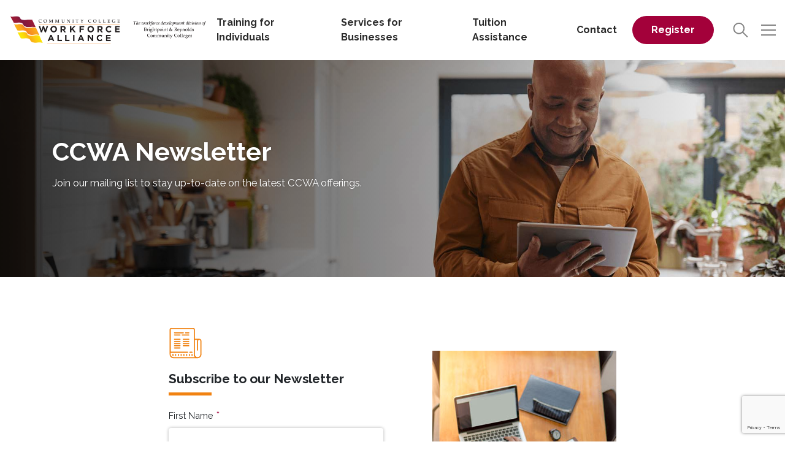

--- FILE ---
content_type: text/html; charset=utf-8
request_url: https://ccwatraining.org/newsletter
body_size: 6686
content:

<!DOCTYPE html>
<html  dir="ltr" lang="en-US">
<head><meta charset="utf-8" /><meta name="viewport" content="width=device-width,&#32;initial-scale=1,&#32;shrink-to-fit=no" /><link rel="stylesheet" type="text/css" href="/assets/css/style.min.css?v=3" /><link rel="stylesheet" type="text/css" href="/css/custom2.min.css" />
    <script src="https://www.google.com/recaptcha/api.js" async defer></script>

	<!-- Google Tag Manager -->
<script>(function(w,d,s,l,i){w[l]=w[l]||[];w[l].push({'gtm.start':
new Date().getTime(),event:'gtm.js'});var f=d.getElementsByTagName(s)[0],
j=d.createElement(s),dl=l!='dataLayer'?'&l='+l:'';j.async=true;j.src=
'https://www.googletagmanager.com/gtm.js?id='+i+dl;f.parentNode.insertBefore(j,f);
})(window,document,'script','dataLayer','GTM-5KPSWL5');</script>
<!-- End Google Tag Manager -->
	
<link rel="apple-touch-icon" sizes="180x180" href="/img/favicons/apple-touch-icon.png" /><link rel="icon" type="image/png" sizes="32x32" href="/img/favicons/favicon-32x32.png" /><link rel="icon" type="image/png" sizes="16x16" href="/img/favicons/favicon-16x16.png" /><link rel="mask-icon" href="/img/favicons/safari-pinned-tab.svg" color="#5bbad5" /><meta name="msapplication-TileColor" content="#da532c" /><meta name="theme-color" content="#ffffff" /><meta name="Description" property="Description" content="Join&#32;our&#32;mailing&#32;list&#32;to&#32;stay&#32;up-to-date&#32;on&#32;the&#32;latest&#32;CCWA&#32;offerings." /><meta name="Keywords" property="Keywords" content="CCWA,&#32;CCWA&#32;newsletter,&#32;Community&#32;College&#32;Workforce&#32;Alliance&#32;newsletter,&#32;newsletter" /><meta name="og:description" property="og:description" content="Join&#32;our&#32;mailing&#32;list&#32;to&#32;stay&#32;up-to-date&#32;on&#32;the&#32;latest&#32;CCWA&#32;offerings.&#10;" /><meta name="og:title" property="og:title" content="Community&#32;College&#32;Workforce&#32;Alliance&#32;|&#32;Newsletter" /><meta name="og:image" property="og:image" content="https://ccwatraining.org/img/og-image2.jpg" /><meta name="og:url" property="og:url" content="https://ccwatraining.org/newsletter" /><title>
	Community College Workforce Alliance | Newsletter
</title></head>
<body>
	
	<!-- Google Tag Manager (noscript) -->
<noscript><iframe src="https://www.googletagmanager.com/ns.html?id=GTM-5KPSWL5"
height="0" width="0" style="display:none;visibility:hidden"></iframe></noscript>
<!-- End Google Tag Manager (noscript) -->


    <form method="post" action="/newsletter" id="form1" novalidate="" class="needs-validation">
<div class="aspNetHidden">
<input type="hidden" name="RadScriptManager1_TSM" id="RadScriptManager1_TSM" value="" />
<input type="hidden" name="RadStyleSheetManager1_TSSM" id="RadStyleSheetManager1_TSSM" value="" />
<input type="hidden" name="__EVENTTARGET" id="__EVENTTARGET" value="" />
<input type="hidden" name="__EVENTARGUMENT" id="__EVENTARGUMENT" value="" />
<input type="hidden" name="__VIEWSTATE" id="__VIEWSTATE" value="2ysiGaA1P/17zgIK6VfcLcWdBZ8tfReK1351aP8rXPkvWC6EFIx4MWX15onfk8AgfQbAQvvBVP02AhA3m1VyhKXQuSLeRkdDok6TwMKcz7DAb/LXwKF1URGD/0ShXzrKvP92Qn61m4VgBkLlWcGYPaEyPmvOhoWoRFksrhNj8I4=" />
</div>

<script type="text/javascript">
//<![CDATA[
var theForm = document.forms['form1'];
if (!theForm) {
    theForm = document.form1;
}
function __doPostBack(eventTarget, eventArgument) {
    if (!theForm.onsubmit || (theForm.onsubmit() != false)) {
        theForm.__EVENTTARGET.value = eventTarget;
        theForm.__EVENTARGUMENT.value = eventArgument;
        theForm.submit();
    }
}
//]]>
</script>


<script src="https://ajax.aspnetcdn.com/ajax/4.6/1/WebForms.js" type="text/javascript"></script>
<script type="text/javascript">
//<![CDATA[
window.WebForm_PostBackOptions||document.write('<script type="text/javascript" src="/WebResource.axd?d=pynGkmcFUV13He1Qd6_TZF1BPyH3qVYsir63MHm5c489V8IZZlAIMPmZarE9Dbqfg4oLIOFatXNyISr5IYWJaw2&amp;t=638901526200000000"><\/script>');//]]>
</script>



<script src="https://ajax.aspnetcdn.com/ajax/4.6/1/MicrosoftAjax.js" type="text/javascript"></script>
<script type="text/javascript">
//<![CDATA[
(window.Sys && Sys._Application && Sys.Observer)||document.write('<script type="text/javascript" src="/ScriptResource.axd?d=NJmAwtEo3Ipnlaxl6CMhvvjrx2QTVDo47YcFA81xILHd5gepfFLvnEWLbdAHr37LVL3ISEoH3VXLa4EoUjHPyT8kB_SDBnIHO3TLxTafU-7LZC39CKOZ7W3yqUgGhKdc8RFvj57qc1tLN8aQu-0efjTozqVSgTIjUK5Xe7V7C8A1&t=345ad968"><\/script>');//]]>
</script>

<script src="https://ajax.aspnetcdn.com/ajax/4.6/1/MicrosoftAjaxWebForms.js" type="text/javascript"></script>
<script type="text/javascript">
//<![CDATA[
(window.Sys && Sys.WebForms)||document.write('<script type="text/javascript" src="/ScriptResource.axd?d=dwY9oWetJoJoVpgL6Zq8OCwwD20iWaIkvvCETt_JWzZt7lquAft7cPyL-s4q6AZf7kF0MRfFAQZe_vICkBaBiO6u-hgDUHURX0nt50ep0Xvba3uJb5ZYbcZB4OFvlFCMCLhWp3sZBlspCqxV6YTJxcQe5xNuJoglXvSAv20_jwc1&t=345ad968"><\/script>');//]]>
</script>

<div class="aspNetHidden">

	<input type="hidden" name="__VIEWSTATEGENERATOR" id="__VIEWSTATEGENERATOR" value="65E7F3AF" />
	<input type="hidden" name="__SCROLLPOSITIONX" id="__SCROLLPOSITIONX" value="0" />
	<input type="hidden" name="__SCROLLPOSITIONY" id="__SCROLLPOSITIONY" value="0" />
</div>
        <script type="text/javascript">
//<![CDATA[
Sys.WebForms.PageRequestManager._initialize('ctl00$RadScriptManager1', 'form1', [], [], [], 90, 'ctl00');
//]]>
</script>

        
        <header>            
        
<div><div>
    <div class="col">
      <div id="logo"><a href="/" aria-label="Home"><img src="/img/ccwa-logo.png" alt="CCWA Logo" width="335"></a></div>
      <nav class="top">
        <ul>
          <li>
            <a href="/training-for-individuals">Training for Individuals</a>
          </li>
          <li>
            <a href="/services-for-businesses">Services for Businesses</a>
          </li>
          <li>
          <a href="/tuition-assistance">Tuition Assistance</a>
          </li>
          <li>
            <a href="/contact">Contact</a>
          </li>
          <li>
            <a class="red btn" href="https://ccwa.augusoft.net/index.cfm?fuseaction=1010" target="_blank" rel="noopener noreferrer" aria-label="Register on desktop">Register</a>
          </li>
          <li>
            <a href="#" aria-label="Search"><svg xmlns="http://www.w3.org/2000/svg" width="37.247" height="37.247" viewBox="0 0 37.247 37.247" id="search-icon"><g transform="translate(-1777.281 -37)"><g transform="translate(1777.281 74.247) rotate(-90)"><path d="M26.046,3A14.475,14.475,0,0,0,14.822,26.624L3.281,38.165l2.082,2.082L16.9,28.706A14.48,14.48,0,1,0,26.046,3Zm0,2.9A11.586,11.586,0,1,1,14.46,17.482,11.565,11.565,0,0,1,26.046,5.9Z" transform="translate(-3.281 -3)"></path></g></g></svg></a>
          </li>
          <li>
            <a href="#" id="hamburger"><span>Hamburger</span></a>
          </li>
        </ul>
      </nav>
    </div>
  </div></div>
  <nav class="side">
  <a href="#" id="close">Close</a>
  <ul class="hide_on_desktop">
      <li>
        <a href="/training-for-individuals">Training for Individuals</a>
      </li>
      <li>
        <a href="/services-for-businesses">Services for Businesses</a>
      </li>
          <li>
          <a href="/tuition-assistance">Tuition Assistance</a>
          </li>
      <li>
        <a href="/contact">Contact</a>
      </li>
      <li>
        <a href="https://ccwa.augusoft.net/index.cfm?fuseaction=1010" target="_blank" rel="noopener noreferrer" aria-label="Register on mobile">Register</a>
      </li>
    </ul>
  <ul>
    <li>
<a href="/about-us">
      <h5>About Us</h5></a>
    </li>
    <li>
      <a href="/our-team">Our Team</a>
    </li>
    <li>
      <a href="/locations">Locations</a>
    </li>
    <li>
      <a href="/our-programs">Our Programs</a>
    </li>
    <li>
      <a href="/coaching-career-services">Coaching &amp; Career Services</a>
    </li>
    <li>
      <a href="/credential-to-credit-program">Credential to Credit Program</a>
    </li>
  </ul>
  <ul>

    <li>
      <a href="/news">News</a>
    </li>

    <li>
      <a href="/registration">Registration</a>
    </li>
    <li>
      <a href="/success-stories">Success Stories</a>
    </li> 
<li>
<a href="/resources/docs/CCWA-SPR2026-Catalog-111025-interactive.pdf" target="_blank">View Catalog</a>
</li>
  </ul>
</nav>



<div id="searchbox">
  <div class="searchform">    
    <input type='text' id="search" name='search' placeholder='Search'>
    <a aria-label="Search" href="javascript:void(0);" onclick="__doPostBack('searchLink', '');">
      <svg xmlns="http://www.w3.org/2000/svg" width="37.247" height="37.247" viewBox="0 0 37.247 37.247" id="search-icon2"><g transform="translate(-1777.281 -37)"><g transform="translate(1777.281 74.247) rotate(-90)"><path d="M26.046,3A14.475,14.475,0,0,0,14.822,26.624L3.281,38.165l2.082,2.082L16.9,28.706A14.48,14.48,0,1,0,26.046,3Zm0,2.9A11.586,11.586,0,1,1,14.46,17.482,11.565,11.565,0,0,1,26.046,5.9Z" transform="translate(-3.281 -3)"></path></g></g></svg>
    </a> 
  </div>
</div>


						



  


        </header> 
        <main>
        
    <section id="hero" style="background-image: url(/img/newsletter-hero.jpg); background-position:top;">
    <div><div>
      <div class="col">
        <h1>CCWA Newsletter</h1>
        <p>Join our mailing list to stay up-to-date on the latest CCWA offerings.</p>
      </div>
    </div></div>
  </section>

 
        

<span id="CPCenter_ctl00_lblResponse"></span>
<section class="newsletterSignup">
    <div><div>
      <div class="col">
        <img src="/assets/images/svg/icon_newsletter.svg" width="55" height="55" alt="Newsletter icon">
        <h2 class="yellow">Subscribe to our Newsletter</h2>
        <div class="form">
          <div class="formRow">
            <div class="formField">
              <label for="fname" class="required">First Name</label>
              <input type="text" name="fname" id="fname"  required class="form-control">
            </div>
          </div>
             <div class="formRow">
            <div class="formField">
              <label for="lname" class="required">Last Name</label>
              <input type="text" name="lname" id="lname"  required class="form-control">
            </div>
          </div>
          <div class="formRow">
            <div class="formField">
              <label for="email" class="required">Email</label>
              <input type="email" name="email" id="email" required class="form-control">
            </div>
          </div>
          <div class="formRow">
            <div class="formField">
              <label for="zip">Zip</label>
              <input type="text" name="zip" id="zip">
            </div>
          </div>
   
          <div class="formRow">
            <div class="formField">
              <input type="submit" name="btnsubmit" value="Submit" class="submitBtn" id="submitBtn">            
            </div>
          </div>
               

               <div class="alert" role="alert" id="divAlert">
                
                   <span id="status"></span>
                </div>
        </div>
      </div>
      <div class="col red">
        <img src="/img/ccwa-newsletter.jpg" class="floatRight" alt="Looking over computer" width="300" height="350">
      </div>
            
      

                                  
            
    </div></div>
  </section>
        
        
    
 
            </main>
        <footer>
        
<div><div>
    <div class="col">
      <ul>
        <li><a class="font-weight-bold" href="/training-for-individuals">Training for Individuals</a></li>
        <li>
          <a href="/training-for-individuals?tab=careerPaths">Career Paths</a>
        </li>
        <li>
          <a href="/training-for-individuals?tab=professionalDevelopment">Professional Development</a>
        </li>

      </ul>
    </div>
    <div class="col">
      <ul>
        <li><a class="font-weight-bold" href="/services-for-businesses">Services for Businesses</a></li>
        <li>
          <a href="/services-for-businesses?tab=customTrainingPrograms">Custom Training</a>
        </li>
        <li>
          <a href="/services-for-businesses?tab=consulting">Consulting</a>
        </li>
      </ul>
      <ul>
        <li><a class="font-weight-bold" href="/tuition-assistance">Tuition Assistance</a></li>
      </ul>
    </div>
    <div class="col">
      <ul>
        <li><a class="font-weight-bold" href="/about-us">About Us</a></li>
        <li>
          <a href="/our-team">Our Team</a>
        </li>
        <li>
          <a href="/locations">Locations</a>
        </li>
        <li>
          <a href="/our-programs">Our Programs</a>
        </li>
        <li>
          <a href="/coaching-career-services">Coaching &amp; Career Services</a>
        </li>
        <li>
          <a href="/credential-to-credit-program">Credential to Credit Program</a>
        </li>
      </ul>
    </div>
    <div class="col">
      <ul>
<li>
          <a href="/vdot">VDOT</a>
        </li>


        <li>
          <a href="/news">News</a>
        </li>

        <li>
          <a href="/registration">Registration</a>
        </li>
        <li>
          <a href="/success-stories">Success Stories</a>
        </li>
        <li>
          <a href="/contact">Contact</a>
        </li>
      </ul>
    </div>
    <div class="col">
      <p><a href="/resources/docs/CCWA-SPR2026-Catalog-111025-interactive.pdf" target="_blank" class="white btn">View Catalog</a></p>
    </div>
    <div class="col">
      <a href="https://www.vccs.edu/" target="_blank"><img src="/assets/images/raster/vcc.png" alt="Virginia Community Colleges logo" width="178" height="65"></a>
      <a href="https://www.reynolds.edu/" target="_blank"><img src="/assets/images/raster/reynolds.png" alt="Reynolds Community College logo" width="157" height="65"></a>
      <a href="https://brightpoint.edu/" target="_blank"><img src="/img/brightpoint.png" alt="Brightpoint logo" width="190"></a>
    </div>
    <div class="col">
      <ul id="socialMedia">
        <li><a href="https://www.facebook.com/CCWorkforceAllianceVA" target="_blank" aria-label="Facebook"><svg enable-background="new 0 0 200 200" viewBox="0 0 200 200" xmlns="http://www.w3.org/2000/svg"><path d="m82.2 42.7v20.3h-24.9v37.4h24.9v99.6h37.4v-99.7h22s2.4-12.5 3.6-37.4c-3.4 0-25.6 0-25.6 0s0-13 0-16.2.2-8.7 4.4-8.7h20.5s0-12.5 0-37.4c-12.5 0-22.6 0-28.1 0-40.9.1-34.2 37.3-34.2 42.1z"></path></svg></a></li>
        <li><a href="https://twitter.com/CCWATraining" target="_blank" aria-label="Twitter"><svg enable-background="new 0 0 200 200" viewBox="0 0 200 200" xmlns="http://www.w3.org/2000/svg"><path d="m9.5 163.5c-3.3 0-6.5-.2-9.7-.6 18.1 11.6 39.6 18.4 62.6 18.4 75.2 0 116.3-62.3 116.3-116.3 0-1.8 0-3.5-.1-5.3 8-5.8 14.9-13 20.4-21.2-7.3 3.2-15.2 5.4-23.5 6.4 8.4-5.1 14.9-13.1 18-22.6-7.9 4.7-16.6 8.1-25.9 9.9-7.5-8-18.1-12.9-29.8-12.9-22.6 0-40.9 18.3-40.9 40.9 0 3.2.4 6.3 1.1 9.3-34-1.7-64.1-18-84.2-42.7-3.5 6-5.5 13-5.5 20.5 0 14.2 7.9 26.7 18.9 34-6.7-.2-17.8-2-17.8-5.1v.5c0 19.8 13.4 36.3 32.1 40.1-3.4.9-7.4 1.4-11.1 1.4-2.6 0-5.4-.2-7.9-.7 5.2 16.2 20.2 28.1 38.1 28.4-14.2 11.1-31.9 17.6-51.1 17.6"></path></svg></a></li>
        <li><a href="https://www.linkedin.com/company/community-college-workforce-alliance" target="_blank" aria-label="LinkedIn"><svg enable-background="new 0 0 200 200" viewBox="0 0 200 200" xmlns="http://www.w3.org/2000/svg"><g><path d="m5 63.6h36.4v133.6h-36.4zm19.1-60.8c12.9 0 23.4 10.5 23.4 23.4s-10.5 23.4-23.4 23.4-23.4-10.5-23.4-23.4c0-12.9 10.5-23.4 23.4-23.4"></path><path d="m65.7 63.6h48.6v24.3h-5.5c5.4-12.1 20.5-22.4 40.1-22.4 40.8 0 50.3 25.4 50.3 60.4v71.3h-48.6v-63.2c0-15.1 4.1-34.4-16.6-34.4-21 0-19.8 16.4-19.8 33.3v64.3h-48.5z"></path></g></svg></a></li>
      </ul>
    </div>
    <div class="col">
      <p>© 2026
 Community College Workforce Alliance. <span class="hide_on_desktop"><br></span>All Rights Reserved. <a href="/privacy-policy"> Privacy Policy</a> <a href="/photography-statement">Photography Statement</a></p>
    </div>

  </div></div>


            </footer>
    

<script type="text/javascript">
//<![CDATA[
window.__TsmHiddenField = $get('RadScriptManager1_TSM');
theForm.oldSubmit = theForm.submit;
theForm.submit = WebForm_SaveScrollPositionSubmit;

theForm.oldOnSubmit = theForm.onsubmit;
theForm.onsubmit = WebForm_SaveScrollPositionOnSubmit;
//]]>
</script>
</form>

	
    <script src="https://code.jquery.com/jquery-3.5.1.min.js" integrity="sha256-9/aliU8dGd2tb6OSsuzixeV4y/faTqgFtohetphbbj0=" crossorigin="anonymous"></script>
     <script src="https://cdnjs.cloudflare.com/ajax/libs/popper.js/1.12.9/umd/popper.min.js" integrity="sha384-ApNbgh9B+Y1QKtv3Rn7W3mgPxhU9K/ScQsAP7hUibX39j7fakFPskvXusvfa0b4Q" crossorigin="anonymous"></script>
    <script src="https://maxcdn.bootstrapcdn.com/bootstrap/4.0.0/js/bootstrap.min.js" integrity="sha384-JZR6Spejh4U02d8jOt6vLEHfe/JQGiRRSQQxSfFWpi1MquVdAyjUar5+76PVCmYl" crossorigin="anonymous"></script>
    <script src="https://www.google.com/recaptcha/api.js?render=6LeJJkcaAAAAAB9_jQWqsSesGO2aGKxj3Ppsue-3"></script>
    <script src="/assets/js/scripts-min.js?v=3" type="text/javascript"></script>
    <script src="/js/site.js?v=10" type="text/javascript"></script>
   <script async src="https://siteimproveanalytics.com/js/siteanalyze_66357005.js"></script>
  <script src="https://www.google.com/recaptcha/api.js?render=6LeJJkcaAAAAAB9_jQWqsSesGO2aGKxj3Ppsue-3"></script>

</body>
</html>

--- FILE ---
content_type: text/html; charset=utf-8
request_url: https://www.google.com/recaptcha/api2/anchor?ar=1&k=6LeJJkcaAAAAAB9_jQWqsSesGO2aGKxj3Ppsue-3&co=aHR0cHM6Ly9jY3dhdHJhaW5pbmcub3JnOjQ0Mw..&hl=en&v=PoyoqOPhxBO7pBk68S4YbpHZ&size=invisible&anchor-ms=20000&execute-ms=30000&cb=pytnqnd212vi
body_size: 48654
content:
<!DOCTYPE HTML><html dir="ltr" lang="en"><head><meta http-equiv="Content-Type" content="text/html; charset=UTF-8">
<meta http-equiv="X-UA-Compatible" content="IE=edge">
<title>reCAPTCHA</title>
<style type="text/css">
/* cyrillic-ext */
@font-face {
  font-family: 'Roboto';
  font-style: normal;
  font-weight: 400;
  font-stretch: 100%;
  src: url(//fonts.gstatic.com/s/roboto/v48/KFO7CnqEu92Fr1ME7kSn66aGLdTylUAMa3GUBHMdazTgWw.woff2) format('woff2');
  unicode-range: U+0460-052F, U+1C80-1C8A, U+20B4, U+2DE0-2DFF, U+A640-A69F, U+FE2E-FE2F;
}
/* cyrillic */
@font-face {
  font-family: 'Roboto';
  font-style: normal;
  font-weight: 400;
  font-stretch: 100%;
  src: url(//fonts.gstatic.com/s/roboto/v48/KFO7CnqEu92Fr1ME7kSn66aGLdTylUAMa3iUBHMdazTgWw.woff2) format('woff2');
  unicode-range: U+0301, U+0400-045F, U+0490-0491, U+04B0-04B1, U+2116;
}
/* greek-ext */
@font-face {
  font-family: 'Roboto';
  font-style: normal;
  font-weight: 400;
  font-stretch: 100%;
  src: url(//fonts.gstatic.com/s/roboto/v48/KFO7CnqEu92Fr1ME7kSn66aGLdTylUAMa3CUBHMdazTgWw.woff2) format('woff2');
  unicode-range: U+1F00-1FFF;
}
/* greek */
@font-face {
  font-family: 'Roboto';
  font-style: normal;
  font-weight: 400;
  font-stretch: 100%;
  src: url(//fonts.gstatic.com/s/roboto/v48/KFO7CnqEu92Fr1ME7kSn66aGLdTylUAMa3-UBHMdazTgWw.woff2) format('woff2');
  unicode-range: U+0370-0377, U+037A-037F, U+0384-038A, U+038C, U+038E-03A1, U+03A3-03FF;
}
/* math */
@font-face {
  font-family: 'Roboto';
  font-style: normal;
  font-weight: 400;
  font-stretch: 100%;
  src: url(//fonts.gstatic.com/s/roboto/v48/KFO7CnqEu92Fr1ME7kSn66aGLdTylUAMawCUBHMdazTgWw.woff2) format('woff2');
  unicode-range: U+0302-0303, U+0305, U+0307-0308, U+0310, U+0312, U+0315, U+031A, U+0326-0327, U+032C, U+032F-0330, U+0332-0333, U+0338, U+033A, U+0346, U+034D, U+0391-03A1, U+03A3-03A9, U+03B1-03C9, U+03D1, U+03D5-03D6, U+03F0-03F1, U+03F4-03F5, U+2016-2017, U+2034-2038, U+203C, U+2040, U+2043, U+2047, U+2050, U+2057, U+205F, U+2070-2071, U+2074-208E, U+2090-209C, U+20D0-20DC, U+20E1, U+20E5-20EF, U+2100-2112, U+2114-2115, U+2117-2121, U+2123-214F, U+2190, U+2192, U+2194-21AE, U+21B0-21E5, U+21F1-21F2, U+21F4-2211, U+2213-2214, U+2216-22FF, U+2308-230B, U+2310, U+2319, U+231C-2321, U+2336-237A, U+237C, U+2395, U+239B-23B7, U+23D0, U+23DC-23E1, U+2474-2475, U+25AF, U+25B3, U+25B7, U+25BD, U+25C1, U+25CA, U+25CC, U+25FB, U+266D-266F, U+27C0-27FF, U+2900-2AFF, U+2B0E-2B11, U+2B30-2B4C, U+2BFE, U+3030, U+FF5B, U+FF5D, U+1D400-1D7FF, U+1EE00-1EEFF;
}
/* symbols */
@font-face {
  font-family: 'Roboto';
  font-style: normal;
  font-weight: 400;
  font-stretch: 100%;
  src: url(//fonts.gstatic.com/s/roboto/v48/KFO7CnqEu92Fr1ME7kSn66aGLdTylUAMaxKUBHMdazTgWw.woff2) format('woff2');
  unicode-range: U+0001-000C, U+000E-001F, U+007F-009F, U+20DD-20E0, U+20E2-20E4, U+2150-218F, U+2190, U+2192, U+2194-2199, U+21AF, U+21E6-21F0, U+21F3, U+2218-2219, U+2299, U+22C4-22C6, U+2300-243F, U+2440-244A, U+2460-24FF, U+25A0-27BF, U+2800-28FF, U+2921-2922, U+2981, U+29BF, U+29EB, U+2B00-2BFF, U+4DC0-4DFF, U+FFF9-FFFB, U+10140-1018E, U+10190-1019C, U+101A0, U+101D0-101FD, U+102E0-102FB, U+10E60-10E7E, U+1D2C0-1D2D3, U+1D2E0-1D37F, U+1F000-1F0FF, U+1F100-1F1AD, U+1F1E6-1F1FF, U+1F30D-1F30F, U+1F315, U+1F31C, U+1F31E, U+1F320-1F32C, U+1F336, U+1F378, U+1F37D, U+1F382, U+1F393-1F39F, U+1F3A7-1F3A8, U+1F3AC-1F3AF, U+1F3C2, U+1F3C4-1F3C6, U+1F3CA-1F3CE, U+1F3D4-1F3E0, U+1F3ED, U+1F3F1-1F3F3, U+1F3F5-1F3F7, U+1F408, U+1F415, U+1F41F, U+1F426, U+1F43F, U+1F441-1F442, U+1F444, U+1F446-1F449, U+1F44C-1F44E, U+1F453, U+1F46A, U+1F47D, U+1F4A3, U+1F4B0, U+1F4B3, U+1F4B9, U+1F4BB, U+1F4BF, U+1F4C8-1F4CB, U+1F4D6, U+1F4DA, U+1F4DF, U+1F4E3-1F4E6, U+1F4EA-1F4ED, U+1F4F7, U+1F4F9-1F4FB, U+1F4FD-1F4FE, U+1F503, U+1F507-1F50B, U+1F50D, U+1F512-1F513, U+1F53E-1F54A, U+1F54F-1F5FA, U+1F610, U+1F650-1F67F, U+1F687, U+1F68D, U+1F691, U+1F694, U+1F698, U+1F6AD, U+1F6B2, U+1F6B9-1F6BA, U+1F6BC, U+1F6C6-1F6CF, U+1F6D3-1F6D7, U+1F6E0-1F6EA, U+1F6F0-1F6F3, U+1F6F7-1F6FC, U+1F700-1F7FF, U+1F800-1F80B, U+1F810-1F847, U+1F850-1F859, U+1F860-1F887, U+1F890-1F8AD, U+1F8B0-1F8BB, U+1F8C0-1F8C1, U+1F900-1F90B, U+1F93B, U+1F946, U+1F984, U+1F996, U+1F9E9, U+1FA00-1FA6F, U+1FA70-1FA7C, U+1FA80-1FA89, U+1FA8F-1FAC6, U+1FACE-1FADC, U+1FADF-1FAE9, U+1FAF0-1FAF8, U+1FB00-1FBFF;
}
/* vietnamese */
@font-face {
  font-family: 'Roboto';
  font-style: normal;
  font-weight: 400;
  font-stretch: 100%;
  src: url(//fonts.gstatic.com/s/roboto/v48/KFO7CnqEu92Fr1ME7kSn66aGLdTylUAMa3OUBHMdazTgWw.woff2) format('woff2');
  unicode-range: U+0102-0103, U+0110-0111, U+0128-0129, U+0168-0169, U+01A0-01A1, U+01AF-01B0, U+0300-0301, U+0303-0304, U+0308-0309, U+0323, U+0329, U+1EA0-1EF9, U+20AB;
}
/* latin-ext */
@font-face {
  font-family: 'Roboto';
  font-style: normal;
  font-weight: 400;
  font-stretch: 100%;
  src: url(//fonts.gstatic.com/s/roboto/v48/KFO7CnqEu92Fr1ME7kSn66aGLdTylUAMa3KUBHMdazTgWw.woff2) format('woff2');
  unicode-range: U+0100-02BA, U+02BD-02C5, U+02C7-02CC, U+02CE-02D7, U+02DD-02FF, U+0304, U+0308, U+0329, U+1D00-1DBF, U+1E00-1E9F, U+1EF2-1EFF, U+2020, U+20A0-20AB, U+20AD-20C0, U+2113, U+2C60-2C7F, U+A720-A7FF;
}
/* latin */
@font-face {
  font-family: 'Roboto';
  font-style: normal;
  font-weight: 400;
  font-stretch: 100%;
  src: url(//fonts.gstatic.com/s/roboto/v48/KFO7CnqEu92Fr1ME7kSn66aGLdTylUAMa3yUBHMdazQ.woff2) format('woff2');
  unicode-range: U+0000-00FF, U+0131, U+0152-0153, U+02BB-02BC, U+02C6, U+02DA, U+02DC, U+0304, U+0308, U+0329, U+2000-206F, U+20AC, U+2122, U+2191, U+2193, U+2212, U+2215, U+FEFF, U+FFFD;
}
/* cyrillic-ext */
@font-face {
  font-family: 'Roboto';
  font-style: normal;
  font-weight: 500;
  font-stretch: 100%;
  src: url(//fonts.gstatic.com/s/roboto/v48/KFO7CnqEu92Fr1ME7kSn66aGLdTylUAMa3GUBHMdazTgWw.woff2) format('woff2');
  unicode-range: U+0460-052F, U+1C80-1C8A, U+20B4, U+2DE0-2DFF, U+A640-A69F, U+FE2E-FE2F;
}
/* cyrillic */
@font-face {
  font-family: 'Roboto';
  font-style: normal;
  font-weight: 500;
  font-stretch: 100%;
  src: url(//fonts.gstatic.com/s/roboto/v48/KFO7CnqEu92Fr1ME7kSn66aGLdTylUAMa3iUBHMdazTgWw.woff2) format('woff2');
  unicode-range: U+0301, U+0400-045F, U+0490-0491, U+04B0-04B1, U+2116;
}
/* greek-ext */
@font-face {
  font-family: 'Roboto';
  font-style: normal;
  font-weight: 500;
  font-stretch: 100%;
  src: url(//fonts.gstatic.com/s/roboto/v48/KFO7CnqEu92Fr1ME7kSn66aGLdTylUAMa3CUBHMdazTgWw.woff2) format('woff2');
  unicode-range: U+1F00-1FFF;
}
/* greek */
@font-face {
  font-family: 'Roboto';
  font-style: normal;
  font-weight: 500;
  font-stretch: 100%;
  src: url(//fonts.gstatic.com/s/roboto/v48/KFO7CnqEu92Fr1ME7kSn66aGLdTylUAMa3-UBHMdazTgWw.woff2) format('woff2');
  unicode-range: U+0370-0377, U+037A-037F, U+0384-038A, U+038C, U+038E-03A1, U+03A3-03FF;
}
/* math */
@font-face {
  font-family: 'Roboto';
  font-style: normal;
  font-weight: 500;
  font-stretch: 100%;
  src: url(//fonts.gstatic.com/s/roboto/v48/KFO7CnqEu92Fr1ME7kSn66aGLdTylUAMawCUBHMdazTgWw.woff2) format('woff2');
  unicode-range: U+0302-0303, U+0305, U+0307-0308, U+0310, U+0312, U+0315, U+031A, U+0326-0327, U+032C, U+032F-0330, U+0332-0333, U+0338, U+033A, U+0346, U+034D, U+0391-03A1, U+03A3-03A9, U+03B1-03C9, U+03D1, U+03D5-03D6, U+03F0-03F1, U+03F4-03F5, U+2016-2017, U+2034-2038, U+203C, U+2040, U+2043, U+2047, U+2050, U+2057, U+205F, U+2070-2071, U+2074-208E, U+2090-209C, U+20D0-20DC, U+20E1, U+20E5-20EF, U+2100-2112, U+2114-2115, U+2117-2121, U+2123-214F, U+2190, U+2192, U+2194-21AE, U+21B0-21E5, U+21F1-21F2, U+21F4-2211, U+2213-2214, U+2216-22FF, U+2308-230B, U+2310, U+2319, U+231C-2321, U+2336-237A, U+237C, U+2395, U+239B-23B7, U+23D0, U+23DC-23E1, U+2474-2475, U+25AF, U+25B3, U+25B7, U+25BD, U+25C1, U+25CA, U+25CC, U+25FB, U+266D-266F, U+27C0-27FF, U+2900-2AFF, U+2B0E-2B11, U+2B30-2B4C, U+2BFE, U+3030, U+FF5B, U+FF5D, U+1D400-1D7FF, U+1EE00-1EEFF;
}
/* symbols */
@font-face {
  font-family: 'Roboto';
  font-style: normal;
  font-weight: 500;
  font-stretch: 100%;
  src: url(//fonts.gstatic.com/s/roboto/v48/KFO7CnqEu92Fr1ME7kSn66aGLdTylUAMaxKUBHMdazTgWw.woff2) format('woff2');
  unicode-range: U+0001-000C, U+000E-001F, U+007F-009F, U+20DD-20E0, U+20E2-20E4, U+2150-218F, U+2190, U+2192, U+2194-2199, U+21AF, U+21E6-21F0, U+21F3, U+2218-2219, U+2299, U+22C4-22C6, U+2300-243F, U+2440-244A, U+2460-24FF, U+25A0-27BF, U+2800-28FF, U+2921-2922, U+2981, U+29BF, U+29EB, U+2B00-2BFF, U+4DC0-4DFF, U+FFF9-FFFB, U+10140-1018E, U+10190-1019C, U+101A0, U+101D0-101FD, U+102E0-102FB, U+10E60-10E7E, U+1D2C0-1D2D3, U+1D2E0-1D37F, U+1F000-1F0FF, U+1F100-1F1AD, U+1F1E6-1F1FF, U+1F30D-1F30F, U+1F315, U+1F31C, U+1F31E, U+1F320-1F32C, U+1F336, U+1F378, U+1F37D, U+1F382, U+1F393-1F39F, U+1F3A7-1F3A8, U+1F3AC-1F3AF, U+1F3C2, U+1F3C4-1F3C6, U+1F3CA-1F3CE, U+1F3D4-1F3E0, U+1F3ED, U+1F3F1-1F3F3, U+1F3F5-1F3F7, U+1F408, U+1F415, U+1F41F, U+1F426, U+1F43F, U+1F441-1F442, U+1F444, U+1F446-1F449, U+1F44C-1F44E, U+1F453, U+1F46A, U+1F47D, U+1F4A3, U+1F4B0, U+1F4B3, U+1F4B9, U+1F4BB, U+1F4BF, U+1F4C8-1F4CB, U+1F4D6, U+1F4DA, U+1F4DF, U+1F4E3-1F4E6, U+1F4EA-1F4ED, U+1F4F7, U+1F4F9-1F4FB, U+1F4FD-1F4FE, U+1F503, U+1F507-1F50B, U+1F50D, U+1F512-1F513, U+1F53E-1F54A, U+1F54F-1F5FA, U+1F610, U+1F650-1F67F, U+1F687, U+1F68D, U+1F691, U+1F694, U+1F698, U+1F6AD, U+1F6B2, U+1F6B9-1F6BA, U+1F6BC, U+1F6C6-1F6CF, U+1F6D3-1F6D7, U+1F6E0-1F6EA, U+1F6F0-1F6F3, U+1F6F7-1F6FC, U+1F700-1F7FF, U+1F800-1F80B, U+1F810-1F847, U+1F850-1F859, U+1F860-1F887, U+1F890-1F8AD, U+1F8B0-1F8BB, U+1F8C0-1F8C1, U+1F900-1F90B, U+1F93B, U+1F946, U+1F984, U+1F996, U+1F9E9, U+1FA00-1FA6F, U+1FA70-1FA7C, U+1FA80-1FA89, U+1FA8F-1FAC6, U+1FACE-1FADC, U+1FADF-1FAE9, U+1FAF0-1FAF8, U+1FB00-1FBFF;
}
/* vietnamese */
@font-face {
  font-family: 'Roboto';
  font-style: normal;
  font-weight: 500;
  font-stretch: 100%;
  src: url(//fonts.gstatic.com/s/roboto/v48/KFO7CnqEu92Fr1ME7kSn66aGLdTylUAMa3OUBHMdazTgWw.woff2) format('woff2');
  unicode-range: U+0102-0103, U+0110-0111, U+0128-0129, U+0168-0169, U+01A0-01A1, U+01AF-01B0, U+0300-0301, U+0303-0304, U+0308-0309, U+0323, U+0329, U+1EA0-1EF9, U+20AB;
}
/* latin-ext */
@font-face {
  font-family: 'Roboto';
  font-style: normal;
  font-weight: 500;
  font-stretch: 100%;
  src: url(//fonts.gstatic.com/s/roboto/v48/KFO7CnqEu92Fr1ME7kSn66aGLdTylUAMa3KUBHMdazTgWw.woff2) format('woff2');
  unicode-range: U+0100-02BA, U+02BD-02C5, U+02C7-02CC, U+02CE-02D7, U+02DD-02FF, U+0304, U+0308, U+0329, U+1D00-1DBF, U+1E00-1E9F, U+1EF2-1EFF, U+2020, U+20A0-20AB, U+20AD-20C0, U+2113, U+2C60-2C7F, U+A720-A7FF;
}
/* latin */
@font-face {
  font-family: 'Roboto';
  font-style: normal;
  font-weight: 500;
  font-stretch: 100%;
  src: url(//fonts.gstatic.com/s/roboto/v48/KFO7CnqEu92Fr1ME7kSn66aGLdTylUAMa3yUBHMdazQ.woff2) format('woff2');
  unicode-range: U+0000-00FF, U+0131, U+0152-0153, U+02BB-02BC, U+02C6, U+02DA, U+02DC, U+0304, U+0308, U+0329, U+2000-206F, U+20AC, U+2122, U+2191, U+2193, U+2212, U+2215, U+FEFF, U+FFFD;
}
/* cyrillic-ext */
@font-face {
  font-family: 'Roboto';
  font-style: normal;
  font-weight: 900;
  font-stretch: 100%;
  src: url(//fonts.gstatic.com/s/roboto/v48/KFO7CnqEu92Fr1ME7kSn66aGLdTylUAMa3GUBHMdazTgWw.woff2) format('woff2');
  unicode-range: U+0460-052F, U+1C80-1C8A, U+20B4, U+2DE0-2DFF, U+A640-A69F, U+FE2E-FE2F;
}
/* cyrillic */
@font-face {
  font-family: 'Roboto';
  font-style: normal;
  font-weight: 900;
  font-stretch: 100%;
  src: url(//fonts.gstatic.com/s/roboto/v48/KFO7CnqEu92Fr1ME7kSn66aGLdTylUAMa3iUBHMdazTgWw.woff2) format('woff2');
  unicode-range: U+0301, U+0400-045F, U+0490-0491, U+04B0-04B1, U+2116;
}
/* greek-ext */
@font-face {
  font-family: 'Roboto';
  font-style: normal;
  font-weight: 900;
  font-stretch: 100%;
  src: url(//fonts.gstatic.com/s/roboto/v48/KFO7CnqEu92Fr1ME7kSn66aGLdTylUAMa3CUBHMdazTgWw.woff2) format('woff2');
  unicode-range: U+1F00-1FFF;
}
/* greek */
@font-face {
  font-family: 'Roboto';
  font-style: normal;
  font-weight: 900;
  font-stretch: 100%;
  src: url(//fonts.gstatic.com/s/roboto/v48/KFO7CnqEu92Fr1ME7kSn66aGLdTylUAMa3-UBHMdazTgWw.woff2) format('woff2');
  unicode-range: U+0370-0377, U+037A-037F, U+0384-038A, U+038C, U+038E-03A1, U+03A3-03FF;
}
/* math */
@font-face {
  font-family: 'Roboto';
  font-style: normal;
  font-weight: 900;
  font-stretch: 100%;
  src: url(//fonts.gstatic.com/s/roboto/v48/KFO7CnqEu92Fr1ME7kSn66aGLdTylUAMawCUBHMdazTgWw.woff2) format('woff2');
  unicode-range: U+0302-0303, U+0305, U+0307-0308, U+0310, U+0312, U+0315, U+031A, U+0326-0327, U+032C, U+032F-0330, U+0332-0333, U+0338, U+033A, U+0346, U+034D, U+0391-03A1, U+03A3-03A9, U+03B1-03C9, U+03D1, U+03D5-03D6, U+03F0-03F1, U+03F4-03F5, U+2016-2017, U+2034-2038, U+203C, U+2040, U+2043, U+2047, U+2050, U+2057, U+205F, U+2070-2071, U+2074-208E, U+2090-209C, U+20D0-20DC, U+20E1, U+20E5-20EF, U+2100-2112, U+2114-2115, U+2117-2121, U+2123-214F, U+2190, U+2192, U+2194-21AE, U+21B0-21E5, U+21F1-21F2, U+21F4-2211, U+2213-2214, U+2216-22FF, U+2308-230B, U+2310, U+2319, U+231C-2321, U+2336-237A, U+237C, U+2395, U+239B-23B7, U+23D0, U+23DC-23E1, U+2474-2475, U+25AF, U+25B3, U+25B7, U+25BD, U+25C1, U+25CA, U+25CC, U+25FB, U+266D-266F, U+27C0-27FF, U+2900-2AFF, U+2B0E-2B11, U+2B30-2B4C, U+2BFE, U+3030, U+FF5B, U+FF5D, U+1D400-1D7FF, U+1EE00-1EEFF;
}
/* symbols */
@font-face {
  font-family: 'Roboto';
  font-style: normal;
  font-weight: 900;
  font-stretch: 100%;
  src: url(//fonts.gstatic.com/s/roboto/v48/KFO7CnqEu92Fr1ME7kSn66aGLdTylUAMaxKUBHMdazTgWw.woff2) format('woff2');
  unicode-range: U+0001-000C, U+000E-001F, U+007F-009F, U+20DD-20E0, U+20E2-20E4, U+2150-218F, U+2190, U+2192, U+2194-2199, U+21AF, U+21E6-21F0, U+21F3, U+2218-2219, U+2299, U+22C4-22C6, U+2300-243F, U+2440-244A, U+2460-24FF, U+25A0-27BF, U+2800-28FF, U+2921-2922, U+2981, U+29BF, U+29EB, U+2B00-2BFF, U+4DC0-4DFF, U+FFF9-FFFB, U+10140-1018E, U+10190-1019C, U+101A0, U+101D0-101FD, U+102E0-102FB, U+10E60-10E7E, U+1D2C0-1D2D3, U+1D2E0-1D37F, U+1F000-1F0FF, U+1F100-1F1AD, U+1F1E6-1F1FF, U+1F30D-1F30F, U+1F315, U+1F31C, U+1F31E, U+1F320-1F32C, U+1F336, U+1F378, U+1F37D, U+1F382, U+1F393-1F39F, U+1F3A7-1F3A8, U+1F3AC-1F3AF, U+1F3C2, U+1F3C4-1F3C6, U+1F3CA-1F3CE, U+1F3D4-1F3E0, U+1F3ED, U+1F3F1-1F3F3, U+1F3F5-1F3F7, U+1F408, U+1F415, U+1F41F, U+1F426, U+1F43F, U+1F441-1F442, U+1F444, U+1F446-1F449, U+1F44C-1F44E, U+1F453, U+1F46A, U+1F47D, U+1F4A3, U+1F4B0, U+1F4B3, U+1F4B9, U+1F4BB, U+1F4BF, U+1F4C8-1F4CB, U+1F4D6, U+1F4DA, U+1F4DF, U+1F4E3-1F4E6, U+1F4EA-1F4ED, U+1F4F7, U+1F4F9-1F4FB, U+1F4FD-1F4FE, U+1F503, U+1F507-1F50B, U+1F50D, U+1F512-1F513, U+1F53E-1F54A, U+1F54F-1F5FA, U+1F610, U+1F650-1F67F, U+1F687, U+1F68D, U+1F691, U+1F694, U+1F698, U+1F6AD, U+1F6B2, U+1F6B9-1F6BA, U+1F6BC, U+1F6C6-1F6CF, U+1F6D3-1F6D7, U+1F6E0-1F6EA, U+1F6F0-1F6F3, U+1F6F7-1F6FC, U+1F700-1F7FF, U+1F800-1F80B, U+1F810-1F847, U+1F850-1F859, U+1F860-1F887, U+1F890-1F8AD, U+1F8B0-1F8BB, U+1F8C0-1F8C1, U+1F900-1F90B, U+1F93B, U+1F946, U+1F984, U+1F996, U+1F9E9, U+1FA00-1FA6F, U+1FA70-1FA7C, U+1FA80-1FA89, U+1FA8F-1FAC6, U+1FACE-1FADC, U+1FADF-1FAE9, U+1FAF0-1FAF8, U+1FB00-1FBFF;
}
/* vietnamese */
@font-face {
  font-family: 'Roboto';
  font-style: normal;
  font-weight: 900;
  font-stretch: 100%;
  src: url(//fonts.gstatic.com/s/roboto/v48/KFO7CnqEu92Fr1ME7kSn66aGLdTylUAMa3OUBHMdazTgWw.woff2) format('woff2');
  unicode-range: U+0102-0103, U+0110-0111, U+0128-0129, U+0168-0169, U+01A0-01A1, U+01AF-01B0, U+0300-0301, U+0303-0304, U+0308-0309, U+0323, U+0329, U+1EA0-1EF9, U+20AB;
}
/* latin-ext */
@font-face {
  font-family: 'Roboto';
  font-style: normal;
  font-weight: 900;
  font-stretch: 100%;
  src: url(//fonts.gstatic.com/s/roboto/v48/KFO7CnqEu92Fr1ME7kSn66aGLdTylUAMa3KUBHMdazTgWw.woff2) format('woff2');
  unicode-range: U+0100-02BA, U+02BD-02C5, U+02C7-02CC, U+02CE-02D7, U+02DD-02FF, U+0304, U+0308, U+0329, U+1D00-1DBF, U+1E00-1E9F, U+1EF2-1EFF, U+2020, U+20A0-20AB, U+20AD-20C0, U+2113, U+2C60-2C7F, U+A720-A7FF;
}
/* latin */
@font-face {
  font-family: 'Roboto';
  font-style: normal;
  font-weight: 900;
  font-stretch: 100%;
  src: url(//fonts.gstatic.com/s/roboto/v48/KFO7CnqEu92Fr1ME7kSn66aGLdTylUAMa3yUBHMdazQ.woff2) format('woff2');
  unicode-range: U+0000-00FF, U+0131, U+0152-0153, U+02BB-02BC, U+02C6, U+02DA, U+02DC, U+0304, U+0308, U+0329, U+2000-206F, U+20AC, U+2122, U+2191, U+2193, U+2212, U+2215, U+FEFF, U+FFFD;
}

</style>
<link rel="stylesheet" type="text/css" href="https://www.gstatic.com/recaptcha/releases/PoyoqOPhxBO7pBk68S4YbpHZ/styles__ltr.css">
<script nonce="_3ikIjzUPgtaxvsXq8_mXw" type="text/javascript">window['__recaptcha_api'] = 'https://www.google.com/recaptcha/api2/';</script>
<script type="text/javascript" src="https://www.gstatic.com/recaptcha/releases/PoyoqOPhxBO7pBk68S4YbpHZ/recaptcha__en.js" nonce="_3ikIjzUPgtaxvsXq8_mXw">
      
    </script></head>
<body><div id="rc-anchor-alert" class="rc-anchor-alert"></div>
<input type="hidden" id="recaptcha-token" value="[base64]">
<script type="text/javascript" nonce="_3ikIjzUPgtaxvsXq8_mXw">
      recaptcha.anchor.Main.init("[\x22ainput\x22,[\x22bgdata\x22,\x22\x22,\[base64]/[base64]/[base64]/[base64]/[base64]/UltsKytdPUU6KEU8MjA0OD9SW2wrK109RT4+NnwxOTI6KChFJjY0NTEyKT09NTUyOTYmJk0rMTxjLmxlbmd0aCYmKGMuY2hhckNvZGVBdChNKzEpJjY0NTEyKT09NTYzMjA/[base64]/[base64]/[base64]/[base64]/[base64]/[base64]/[base64]\x22,\[base64]\\u003d\\u003d\x22,\x22w5V/[base64]/X07DjQtkWsKFBGfDn8OUb8OmAcO7wohQIcO9w6/[base64]/H1V0wpDCuD4aw7rDncOZVjttwqoIw4PDpsOYKcOYw7XDmlkXw5vDkMOENm3CgsK7w7jCpzo8D0h6w69JEMKccRvCpijDjcKwMMKKO8OywrjDhSrCo8OmZMKowrnDgcKWAsO/[base64]/DrcKgw5xwD8KBwp7ChD9fScO5w7DDjkLCmzMhw6opwoweMsKzTWwAwoHDtcOELWxOw6Umw67DsDtIw63CoAYnYBHCuxU0eMK5w5HDil9rNcOYb0AHBMO5PiMcw4LCg8K1HCXDi8O6wp/DhAAEwqTDvMOjw6cVw6zDt8OVK8OPHhpgwozCux3DqQQfwofCqjxdwrzDvMKcXXo2a8OBDi5jLF7DtcKnUsKqworDmsOWXGkzwrlzDsK2XsO+GcOPFMO6SsO0woDCssOnOk/CuiNxw6nCn8KYQsK/w5t8w5jDqsOSHz4sX8OVw7PCqMO1cyYITcO5w5JxwpXDiHTCucO6wrZHe8KhWMOSJcK6worCvsOzdHhTw5cBw5YtwrDConfCpMKiPsOtw5XDpTsDwrRzw4dFwpl3wpTDn3bDv1/CrnN0w4zChMO6wonDjE/CucKnw43DkWfCpSrCowvDp8OtZmXDgzHDj8Oowr/CtcKdO8KMRsKFFMOzN8OKw6bCv8KHwpXCnkgJPzkeX016ZcOBCcOVw4LDm8ODw5VqwoXDi0APJ8KeFiRiJMOFW1VFw4UswoQvHsK5VsObU8KRX8O+GsKbw58vdnfDm8OWw50Zf8K1wo9jw7nCgn/CkcOOwpDCkMKRwpTDisOZw44gwqIHUMOYwqFhTgvDqcOtLsKiwrIIwp3CpETDlMKxw77DjhTCmcK+WEYXw6/[base64]/N07CqsOzwoY4wqN/[base64]/[base64]/CmFvCmEY5acOVBWc2XA/[base64]/DhXfDulPCjAzCp0XDhMKsV1zDhz80Jz7Ci8K0wpPCucKZw7zCvMOdwq7CgztPdgp3wqfDiTt/T3g8O0g2WcO2wprCihgowrLDoDBPwrhaUsKZPMO2w7bCnsODeVrDg8KDHwEpw5PDtcKUbCsZwpxKc8OpwrvDi8OFwoEww791w4nCtcKtOsOTeHsUPMK3wqcFw7PDqsK/RMOJw6TDrWjDssOoacKMR8KSw4ldw6PDjh5kw4TDtsO2w7fClgLCjcOjMcOpM0FhYG4rZUV6w5h4e8K+EcOow4/ClsOsw63DvCbDtcKLE0zCjnPCvcOewrB5CjU4wrxiw5Jsw6/[base64]/CusKZw5nDvC/DisKXZsOpRiHCsMOVQsKsSFxYbsOnWsOKw4/DjcK0dMKewojDnMKAQsOSw4VQw4/Di8Kaw6E7EWjDk8Klw4N8esKfWFTDtMKkFyjCj1Atf8KpCG/DsBALWMOpGcO+SMKqX2glBjkww5zDu1EswoszLMOHw63CscO8w7Rmw5xWwpjDvcOhesOBwoZJNRnDrcOTAcOdwpk4w4EHwpjDgsK7w5o3wozDnsOAw6VrwpHCusK6wozCkMOgw4VVFHbDrMOoPMO8wrTDjFJRwobDrngjw7tFw5ION8Kvw6wawqxBw7/CixtYwojCmMKAW3jCl0kPMDgMw5FRM8O+ZAsDwpxFw6bDqcO4KsKcXMOnPR/[base64]/w684w6pQwq5dCcOxw7hxLMOZw5I2wpzDhcOjHlwnBjbCpgxsw7/CusKoMmcNwqRVD8ODw5fChn7Dszp1w4oPFMOaB8KJPyrDpCvDjsOuwp3DisKeegAeWl4Pw6cyw5oPw6nDj8OwIU7CgcKGw5x3MmFkw79Hw5/CqcO8w7k6GsOrwoXDqSXDni9dIcOOwox/I8KQaWjDrsOAwq5/wonCpsKaBTTDksOVwoQmw4oxw5jCsgIGTcKhGxB5ZlvDg8KqcTN9wrzDpsKUZcOrw53CqGkZA8KmPMKNw6XCki0udCrDlCd1WsO7CcKsw7kOBxrCl8K9JQlTAgBnbGFOKMK2YkbDhwnCrhwWwpnDiW5/w5V0wpvCpl3DsgJ7MkbDrMKqR27Dg1YCw5/DkD/CusOZXcKTYllKwq/[base64]/w4jChcKAO8KABS3CpcKmwosBH8OQw67DiDcrwqgYYMO0TMO3w53DkMOYL8ObwrBvV8O2PsOrTmQtwofCug3DmgTDtxPCp2DCtCxNYW8Mclx0woDCpsODw65kXMOlPcKSw57DqS/CmsKVwoF2BsKRIwt7w6MIw649H8OvDwY4w4oMGsKsSMOgSlnCoHhieMOJNmrDmAlEOcOaQcOHwrVgMMOQXMKhbsOqw6UZTRUMSDXCqGzCrCvCsGFJF1nDucKAwpzDkcO1Gh3Cmi7Cs8Ofwq/DsXHDmMKIw5lvWVzCgF9wJ0fCmMKLb0REw7LCscK4QUF0VMKKTnbCg8OWQ2LDrcKbw74mJG91TcOuF8KDOi9FCX/Dj3jClAQRw4bDjsKMw7NVZhrCmXRYEcKLw6rCoDTCvVbCusKDbMKCwoUATsKxKS9dw75QWcOONzZMwojDlTAbVWBkw5HDoWkhwpgbw6AleRgiCsK9wr9Nw7V0X8KHw4IfZsKpP8OmPiDDhcO0XCUQw4nCgsOpfi4MES3DucOLw5piDy4Vw5ARwo7DosKeb8OYw4s+w4/DlXPDiMKwwoDDhcKmX8OZcsOWw67DqcOyQMKbesKIwqvCnyXCvUzDsEcOI3TDgsOPw6/CjQfCtMKPw5Z/w6DCtUwmw7jDvAkjXMKEczjDnVvDkAfDthfDiMKsw5EYHsKbb8ONO8KTEcO9wpvCgsKtw5ppw7xbw6I/DGTDiHbDgMKwXcOcw6Eow6XDuGjDocOtLks9FsOkO8K0JUbCiMOvOT8MPMONw4NbKFTDqm9lwr8gTsK2P1Qpw7jDklDDqMOawpxpNMOYwqrCkCsDw41NScOJHAPCrUTDml5WTibCtcOSw5/CiSYeR2oWI8Krw6YzwpNowqbDrS8bCx7CgjPDncK8aSrDosOCwpIKw6xSwrgswowfbcOENTFbYsK/[base64]/wojDtsKVdcOZw53CvkHDphvCmcOGwoldTD1+wrAVDMKMbMOsw4jDoAMRTsKzwpgUSsOmwqHCvQLDqnPDmUUFc8OTwpM0wpR7wplMdEXClsOuVGUBP8KaAmhzw70UBFbCn8KkwoAfa8OUwqM4wp/DnMKHw70rwrnChxPCksOTwp9pw5XDmMKwwpVGwph6RsONOcKBCGNlwrnDgsK+w7LDrV/CgRg3w4rCi1ciL8KHJR8GwowHwo9ZTiHCu04Hw7d2wqXDl8K2wpjCpSpjYsKzwqzCqsK4JsK9FsO/w5BLwqDDvcOWOsOQb8OJe8OEazDCsw9Zw7bDo8Kkw6fDiCLCocOTw6FoKW/Cti55w49mO3zCrSbCusOLRlUvU8KzFcOZwpfDhlskwq/DhjfDuQTDjcObwoE1XFjCqsKtNhBvwqEcwqwrw6rChMKETSdrwrbCv8KQw5EcTWfDpcO3w5LDhE1hw4rDqMKeZUdKc8O5BcOMw7rDkz3ClMO/wp/CtMKAPcOzRMOlEcOLw5zCsXbDpGt4wrXCh2xxCAtewr44aU87wojCq0/DkcKADMOXacO8d8OMwo3CscO7YMOtwoTCr8OUesOBw4bDmcOBAQvDjW/[base64]/DlMK7w7ZbVsKjwrPDvcOROCQBawnCml85dMOCXQ7Ch8KKwo3Dk8OCScKhw4ttXcKzcsKjV2E2VjrCtipOw6MKwrLDl8OeA8O9TcOPUmRkJSjCmQxewrPDo0vDpy9cUkdqw616R8KYw7ZjWArCqcOuZsKYZ8OTLcKBan9GMhPDkBPDv8Kcf8K/e8Orw6rCpU3CrsKJX3ZMP0/CncKBSxcqGlodHsKKw4TDgxnCrTXDm04fwoc6wojCmgLCiy5uXMOuw5DDkh/DosKWES3Cgi9MwovDm8O7wqlgwrhydcOEwpXDjMObJmZfRiDCkHJIwopCwoFXIcKDw4XDtsOWw7kmw6ogQHkER1/[base64]/IcO0G8Kuw7PDnsO+wrnDu8OFwpsuZ8ONwpDCucK6cMKUw64oVsK1w4HCkcOuQcOICA/[base64]/w47DiQ0vwoVURxPCq8KGwoXDrmLCo03CpMK0wq1Aw78Uw4YGwolbwoHDhRAaDMKPTsKrw7/[base64]/woJkH1gmXRPDkcO+LG/[base64]/CnMKmwrV+woVuwq/[base64]/[base64]/[base64]/DoQwyw7Efw5/Cm1V5MU5xwrw9JMO+N0FbIcK3WsOpNmsWw6jDu8Kswo59LHHCgQDCu0nDjA9OFgzCqgrCicKiAMOBwqkhaDwTw5AYGDfDig9WZBkiDTNLXC46wrl5w4hJw7IqQ8KhTsOMcFjCjCRNNnvCtcKqwpXDi8OowrN/bsORGljClH7Dg1dKwodXWcOBSxdrw6oow4HDtMK4wqhXaAsSw5E4e1LDuMKcegkWSFZHTmRvawFvwqJSwpjDsRMvw5dRw4cawoddw6AVw5pnwrlvw5zDhjLCtyFNw4zDqEtEDT1LAXE1wr0+N1UVCHHCisONwrzDlDnDrz/DvjTCiyRrI10scMKVw4HCszhGZMKPw6ZXwqrCvcOuw5Bsw6NEX8OeGsKEA3PDssKDw6crdMKvw7Q1w4XCizvDrsOxfCfCtlR2eDvCusOCQMKDw5g3w7rCksObw6nCu8KCBcOLwrB1w6/Cty/Cu8KXwq/[base64]/CucKRwr8Uwq3DmBg9w7cIwqNDO2LCt8KKwoYkwowWwo1Mw5ZPw4s8w6wxRDoRwonCjzjDscKkwrjDrlYhGsKbw7nDhcK1EV8eCS7CrsK1eDfDk8OeQMOTwrbCjDF5B8K7wpdjIsO/w4FTYcKKCMKXf0Nvwo3DocOrwqvDj3kvwqR8wr/[base64]/aGLDqAnCncOWwozDgsOLC3Fyw7TCrMKCw7pTw5jDmsOTwoLDgcOEERfCihbCmn3DsgHCnsK8MX7DmXIER8O6w4cWPcKaT8Ozw49BwpbDiljCiRcfw6vCncO4w6gSHMKcYjFaB8OPBHrCnDHDmsOQRiIOcsKtQj0mwo1wZT/Dt1BNAHTCt8KRwqcufT/CkxDCuxHDrAI+wrRmwp3DuMOfwp7CjsKRwqXDplrCgcK9MF3CrMOqc8KTwql4JsOVV8Kvw5Jow5J4NyfDslfDr38kMMKVJj3DmxrCoy5Zfi5pwr4LwpcXw4AiwqbDpTbDjcKXw4ZQZcKjfh/CrQtWw7zDq8OaXThdVcOcRMOAHVjCqcKNNAY2w45kNsKbMcKcO0tnMMOmw5DDikZwwrV7wonCjWLCpE/[base64]/Dl8K5bMKvdMKFIsOxYMKWKMO1wpNWwpIhAkTDixk3amfCiAnDqAgSwoc0UjZpQmYfMSvDrcKjasOMWcKEwpjDsnzCh2LCqcKZwp7Dl38Xw77ChcOtw5sZesKBdcODwoPCvi/CtyrDsRkzTsK3RW7DoRVRGcKLw7cHw791ZsKtewM+w5HCgR5qZhoOw5zDkMKpezLCicOZw5jDlMObw68OP19/wrjCu8Knw5N8D8KRw4bDg8OeLcK5w5zDo8KgwpXCnmAcFcKQwrNxw7laPMKKwovCs8OMKTDCs8KYUC/CqsK3GDzCq8KlwrbCsFjDkR3CosOrwo9bw63Ct8O6J0/DvR/CnVnDrsOYwo3DkkrDrEwuw4J+I8KuZcOUwrvDoh3DkEPDu2PCigAtHVcOw6c+w5jDgiI3QMOuNMKDw4tLIjINwqtHSlPDrRTDkcOHw4/DtMKVwpMqwoEuw5RKUMKbwpt0wrXDiMKuwoEnw63Cp8OEQcKiK8OLOMOGDCodwp4Rw5Z5HcO7w5gFQBvCn8KwMsOOOirCjcOMw4/DkWTClMKew4A/[base64]/V1AzwrPCqUAUF8KLAF3DuXbDgMKmwqrCiD1OP8KDF8O/ewLCmMOMICDCg8OueVHCosK2b1zDkcKtBQfClQfDgxzCvBTDknHDiT4uwrzCk8OgTcKMw6EcwolFwrrCpsKTG1VULwt7wrHDjMKcw7wRwobCtUDDhBo3KBjCmcK7cA/DuMK1JGLDrsK9b07DnhLDlsOpFy/CuQvDrcKbwqlecMOwKG9jw7gTwpvCm8KCw4NoBQoTw7HDucKbBsOKwpfDtMOsw6lRwoo5CwlJDgnDr8KOVVzCm8KDw5LCjn3ChzHCt8KpP8Kjw7dfwqfCh0hxIgYVwq/[base64]/DmWxpQcOGAcKfUT4hwqLDpcORwq3DuB0RX8Oyw63CjMKKw6wmw7J7w7h+wr/DisOVAMOsIMONwqUXwodtWcKxJ0sYw5jCsx8nw7/CshIewrHDinPConw6w4vCg8OzwqtsPz3DmsOLwowAM8O7SMKmw4pQHsOKKVAOdn3CucKiXcOCGMOaNAsEcMOgMMKSf0RgKSrDpMO2w5JrQcOGY0wXEWRUw6PCq8OIZWTDgC/CqyHDhQfDpsKuwogtAMOWwoPCpS7CtsOHdifDsnkhVDVtRsKSa8K+f2DDpC1rw7oME3fDrsKxw47CvcK4IAYdw6XDmmV3YCnCjcKBwrbCl8Okw4HDu8KFw6fDl8O4wpVWXkLCtsKKal4jD8K/w50Bw6PDqcOEw4/Dv0TDqMKUwrHCo8KtwrgsQsK7Al/DksKVeMKIB8O2wqjDoghpwqFMwpEEUsKbLz/DsMKOwqbCkCfDucKXwrLDj8OqQz4ow5LCoMK3worDjkd1wrxcVcKmw5k3PsO7wo9rwrVRXSNRW1bCjRxZYAdKw6s9w6rDo8KLwq3DhC1twqRTwpY/F30Mw53DucOZVcKMX8KdUcKMSW0Wwrx5w5PDh1bDnDjCv0E8KcKHwoxcJcO6woJfwo7Dgk3DpkxWwqzDo8Otw6DCosOlUsO8woTDhMOiwoZIXcOrcAl7wpDCj8KOwr7Dg1cNGGQpFMKHD1jCocK1Ei/Dv8K8w4zDrMKcw4PDsMOQRcOJwqXDjsOkcsOoRcOKwrZTPAjCjT5/UMKawr3Dk8K8Z8KZQ8O2w65jFwfCsAXCgRJDIxUrUiB/HXsQwok7wqcNwonCpsKSA8Kmw5zDlHBtLXMKecKPeH/DqMKpw4/[base64]/DmG8BQMOAB8OuwrwSwqPDh8OWwobCnsKGw5w+H8Opwr9rJ8Oew5zCk0TCosOowpHCpEhCw5HCi2DCpwrCsMOMeRbDonAewrXChgwcw5rDsMK3w6vDlznCvsKJw7BewpvCm1HCosK4NAwiw5/DvTnDjcKqdcKhTMOHDk/Ckn9uVsKUWMONJDTCuMOdw5d4WWXDuB91T8KRw4PCncK5HMOmOsOBF8Kbw4PCmmLDiDrDhsKod8KHwo1Owp3Dghs4SEjDrDvCvw1ZCwg+wqfDmHDDv8OUJ2bDg8KjO8KeD8KqQX3DlsKswqbDm8O1FnjCsT/DqWMaw6vCm8Khw6TCrMKhwp56ehbCncOsw6tWDcOtwrzDlEnDgsK7wqnDh0AtecOwwrNgB8KmwqvDrXx/DgzDtkAwwqTDvMOIw4g4fBjClRN0w5vCunQKLkrCpUJhYMKxwr8hF8KFa3VFw5/CqMKOw5HDhsO6w5fDknbCk8OhwpPCkGrDt8OTw67CjMKRw6xdUhPDmsKIw5fDp8OsDjECJUDDn8Kew5Q3V8OIdcO/w5BpYsK4w7tAwqbCuMOlw7/DssKHwpnCr1bDoQPCmXDDrMO5Y8KXQcOKVsO5wozDkcOnBX3CpGFnwrlgwrgdw7bCusKZwp4qwo3Dq3loUlR7wpUJw6DDigTCtkd1wpvClCV+dlrCj24FwqHCiTrChsK2f30/P8OZw7TDssKlwqM8bcK3w6jCqmjCpznDvgMKw4IzNFosw642wosBw54FLMKcUz/DpcO/UiHDnk3ChVnDuMKAZ3tuw4fCnMOfCynDn8KeZ8KIwrIKLMOWw5AuYF1eXxMowpDCoMKvU8KUw63DjcOQVMOrw4xIB8O3D0LCo07DqlXDnMONwonCggdHwo1tKsOBKsO/PcODFcOiXTfCn8Ohwog6cwvDox55w5PCpQJGw51mTXhIw7UNw5t/w7DCg8OdT8KrVhJTw7Q1JsKrwoDCgMK+eGfCt0APw7gmwpzDksOmH37DrcO7aFTDjMKrwqDCiMONw5PCtMOHeMO8JlXDv8KJEsKFwqITaj/DicOEwrshJcK3wqbDvTIIWcOHYsKuw6LCicOKEnzCnsOrN8O5w5/DlBPDgynCrsO9TiUIw7vCq8OXSDlIw4pvw7J9CcKdwodgCcKlwqTDhTTCgT8dHsK1w6DCqwJKw6/CvANcw41Sw55sw6g6MHHDnwHCulfDm8OMR8O8EMKyw4nDjMKEwpcPwqPDnsKVFsOPw7V3w4lwcR1FOidnwpTCh8OfXxzCpMKMbMKiI8OcAVXCtcO3w4HDokgXKDrDhsOPBsOiwrQbXi3DjWw8wqzDhzTDsXnDkMOoEsOGYlTCgmHCvhLDkcKew77Cr8ONw5/DjyYowpfDn8KbLsOCw6pWX8KLU8K1w74sB8Kdwr1sQMKDw6/[base64]/DlsKmwrAHw5XCgsKzw6PCkxUHwoIwwqjCpkjDpztUFQsTC8O2w6zDh8O7Q8KtQsOsDsOyNzpCcSRpRcKdwoNtTgjDkcK4w7bDo3d4w4zCglQVM8KqSnHDn8Kew6rCo8ORXyQ+IsKkfCbDqgEvwp/ClMKBe8KNw7DDjVnDpyHDrVHCjzDDqsOfwqDDosKgw5twwpDDp1LCkcKhFgF0w6U9wo/DocOhw73CicOGwoNfwpnDr8KpGEzCuXrCrF1hF8O4XcOBKFt4NTvCj18+w4kgwq3DsFE9wo4rw55VOhPDl8KFwqXChMOrFsK4ScKKe1/Drg/Cg0jCp8KtHHrCgMKQLDEfwpPCumvClsKIwoLDuTHDiAwDwrdSYMKfdHMBwr5xJg7DksO8w4M8w7NsTHTDtgVVwrgiw4PCtWDDv8Kpw55yKgPDmivCpsKsFsK4w7psw7wtOcOywqfDnlHDvRfDmcOWZ8OlFHrDhDsRIcOVGSsfw53DqMO1fTfDiMK6w65rQyrDkcKTw7/DqMO5w4VxIFrDjBDClsOzN3tgT8OBWcKYw7HCqcK/OkgLwrsrw7TCgcOlc8K8ccKdwowFCyDCt0JIdcONw64Jw7vDm8OmXMKhwrzDhwp6dW7DqsKCw77Chh3DmsOOa8OcDMOoTTHDs8OowoHDkcOpwr3DrsKncA/DoSs7w4IkcsK0FcOkVRzCsAEOQDYHwprCllAhdRxQf8KuIMKnwqYjwqxNbsKxYBLDkF/DicK8TlDDvA9mAsKDwovCrHXDo8KAw6RgQg7CtcOowojDnkQow6LDuEfCg8OWw4rCinvDqnrDsMOZw5csG8OfGMKIw788XH7ChRR1VMOuwqQNwpbDiGTCikTDoMOKwpvDhknCp8KGwpjDqcKIE05NCsKhw47CtcOoaUzDs1/[base64]/w5rCr8K4wo/CvsK/fl7DsMKQw7I9Z8OFw4HDt3AnwpE4HwUvwppowqrDp8OpRnIzw5gywqvDi8KgAMOdw6J4w4V/BcK/wpl9wr7DnD0BPxRWwrUBw7XDgMKhwoXCk2VYwrtXw7fCu27DpMOsw4EWYsOHTgjCgEVUaTXDm8KOA8K0w4F6A2fCqBwYeMO7w7HCuMKBw7/ClMKhwo/ChcOfChTClsKjcsKEwqjCpQRvK8OawoDCv8K7wqTCsGvChsOuVgoIYsOaO8K9UzxCesOjDC3CpsKJLhQ/[base64]/CrB8YQH9mPgTCu1Vaw4PDu3LDgTLDhMOiw5jDgHBgwpVPbsOpw5HDvMKpwqjDnUQQw65jw5HDhMKXLmAew5XDv8O6wpzCglzCjcObfw9/wqcjdgEPw4/DhR8Hw6sJw7ksYcKRKXA4wrByC8OUw6cIMcKsw4DDusOBwq8lw5DCkMOQcsKUw47DnsOSFsOkd8K6woc8wpjDgTlrFV/Cig0GABrDjsKXwoHDlMOJwo7Cp8ODwp/Dvw9ew6DDmMOWw7vCrQwSBsKFcDoZADPCnhfCnV7DtMKOC8OLbTEALsOww4ZLCcOSC8Ozwr48MMK5wrnDqcKNwoghY3AOcVwNw4jDriIAQMKdbG7ClMO2Vw/ClA3CnsK/[base64]/CnC5ew45fw5JTw4I0TsK1wqInD0/CscO2TkvCpRsDBww9cg/DsMKmw4DCo8OmwpvCqEzDozlIExXCokhbE8Kfw4DDscOPwr7DlsOrG8OeHSjCm8KXw5QGw5RFFcOkcsOpH8KiwrVnCBAORcKcR8OJwq/[base64]/Ct3EAGiMRw5zDnMKgecOXw67DjcOLwqjDvcKJwqE3wodlEBxHfcO+wr/Dpy8KwpzDosOUYcKnw4jDp8KXwpTDoMOcw6LDtcKnwo/Cjg/[base64]/wr1Bwpgvwow3woPDngbDpMOYZnvDnVUOPB7DhsOzw6vCpMOBaElRw6HDosO/wpNdw5IRw6BfOzXDnBvDh8OKwpbCjMKYw6oPw7vCgAHCij5Aw7fCtMKaVmdMw4Eew47CvVwMfMOEWcOcb8OhZcOCwp/DrlTDh8Osw7rDs3s0FcKrP8OzMXzDjgtTQMKMcMKTwqfDiTokRzDDgcKdwrbDmMOqwqJKJkLDqj3CgUEtFHpBwph8NsOuwrrDmsKZwp/CgsOnwobCkcKVEcONw7VLNcO+Ox8YFEzCqcOFw4p8wpUHwqw3bsOvwpDDsTZHwqc8SHtKwoZIwrhRXMK6bsOZw4XDlcODw7dIw4HCjsO0wpfDhsOXVhfDuyDDoFQTfTI4Kn/CpsKPVMKEcsKiIsOtMcOzScO1McO/w7rDhg8JYsKeb28ow7zChBXCrsOOwrbCoB3DgAhjw6hlwpTCpmVdwpDDvsKbwpLDrSXDvX7DrnjCslUAw73CsksVKcKDACnDlsOEG8KHw63CpW8Qd8KTOEfChz7CvQ4ww6Jgw7rCjS7Dlk3Dt1PCgVAiFsOrMcOZOsOSWDjDrcOzwqxlw7rDjMOHwp3CnsOvwo/CnsOBwq/DucOtw6gUc3ZXZmvCrcOURDh9w5gzw61owr/[base64]/[base64]/TGbDucOdwosnwrDDksK8wr8QKsKaUMOwwqjCtMO+woxlw6MRPMOpwpLCgcOfG8KUw7AxTMKxwpR8Gw7DryjDjMOlRcOfU8O9woPDvx8BV8OSUMO0wqNmw4Z0w6tQw4RpL8ObX2/[base64]/[base64]/VcOtIMOLCcOWw7XCqULDmsK4w6rCgWTCtmHCpDfCpCvDuMOrwohzN8OdC8KeZMKrwpB0w61pw4cWw5s2w4RdwqE8NyVbP8Kxwosqw7PCqiQxGhIjw67Cg0gtw6cVw7QJwr/Co8OKw6/CsSFlw5AxFcKsPsKkQMKsf8O9Q2jCpzdqcCtTwqLCmsOJeMOlLQ3Dq8KHR8OjwrFYwpnCt1LDm8OmwpnClAjCp8Kawp/[base64]/wr3DrsORw7jCvjDDtcO7GcKhI8K5VsOgwo4xCMOuwqQYwrRgw58UcUnDksKXEsOCVVLDscKqw4nDhmJswrl8HS4kw6/DqCDCpsKww68wwrEgGlvCqcOZWcOQbWsZE8O6wpvCtUvDgw/[base64]/CgnVZOjwCeEZ1wrXCicOYL8KKJ8OWw6HDsHLCrnfCkERHwqZzw47DizwHGTFzS8Ocdh9hw4rCoHbCncKLw7l+wr3Ci8OAw4/[base64]/[base64]/MsOdFcOYw40YU1NlVShgw4TCjsODXUsFHzbDv8Kxw6E/w5TDjwRww4UMWQlkTsKjwqEMFsKgEVxkw7/DksKcwqojwqAGw4IuAMO1w5fCl8OFY8O7ZGcVw7nCq8Opw5nDh0nDmV3DusKBT8KKG3IbwpHCmMKZwo0gOFRawonDlnHChMO6acKhwocKaU/DmnjClW9JwpxmBgptw4Z3w6fCucK5TW3ClXTCrMOGeUbCknzDk8OPwrIkwpbDncOzdnnDgRtqKyjDisK6wpzDpcKLwrVlesOcIcK7woduIwwSfMKUwpoyw6UMCm4MWRYTY8Kiw7M5cwkHU03CucOADMOmwpDDiGnCv8K9YBTCkBTCklBEdsOiw5swwq/[base64]/HcKzw7bCrWnCkzTCujZpEsK7DMKKKkAfw4JTVMO+woolwrNabMKEw61Hw7gcdMOqw6NHPMOZOcOLw4g7wp8rN8OrwrhlXBFxUEJdw5cMJhXDu0p+wqbDuWXDkcKdY07CisKLwpXDhcOpwpQIwpteDxQHPgZfMMOgw4YbS0kNwqRTXcKvwpfCocOnSQ/DvcK5w5BIFyzCmTITwphWwrVBOcKZwrXCrBEyWMKDw6sCwqXClx/CisOUC8KVN8OND3PCph/CrsO6w4nCkDIAc8ONw4zCpcOTPlXCucOIwr8CwqrDmMOJVsOiw67Ci8KhwpXClMOSw4LCl8O1TsOew5/DiWBqEhPCuMKnw6bDh8O7K2kWHcKlKUJmwrMAw4jDjMOawo/CqlLCqWIRw5oxA8KrOsO2cMKkwoo2w4bDnWd0w4V0w6PDusKbw7cBw5BrwrTDtsOlZikAwpJPaMKwY8OpKsKGRHXDpR5dccO+wobChsK9woAkwpIqwpVLwqhIwpY0f3nDiCN/Zj/Cg8KGw608PsOxwoYHw7LClQbChylXw7nCtsOmwqMlw5lFEMKNwoheKklxEMKpbBfCrhPDpsOow4FTwocywp3Cq3rChBAsAUY6IsOBwrjDhsOOwrNrHXYkw61FPgTDnSkEbX5Ew5BCw7V9P8K4J8OXNznCtMOlcsOHP8OueTLDgw5KPwBSwrd8wqRoA1F/ZH8Uw5bDqcOyE8OUwpTDq8OVc8O0wrLClwxcc8O9w6JXw7ZIQ1nDr1DCscKfwqzChMKkwprDl3N8wpvDtj4vw7ckYz9AVsKFTcKOEsONwo3Ci8KRwp/CssOWGmoPwq5BTcK3wrvCpHA5a8OfSMOzW8OzwqLCsMOpw6/Dnl8rYcKeGsKJYE8hwonCoMOEK8KLIsKTZHAQw4TCtTZtBBQow7LCtxHDqMKiw6DDvXXCpsOgDBTCgsKCK8KTwq/CklZDTMKrBsKCYMK/GMO1w77CnVDCucKWd0gUwqZDWcOOUVlHAMKvD8OTw6zCo8KSwpLCnMKmK8KfWw55w47CkMONw5hEwp/[base64]/XnA4F14kw5nDpGXDg8OdWU3CicOIVURkwrw+w7BAwpFkw67DtVY9wqHDtEDChsK8LF3Cq30Kw6nCiGs4JUfDvwgmfsKXW1zCpyUyw5fDtcKswoAGZUfCoVYUOcKQI8OwwpDDuhXCiFrDs8OEZ8KVw6jCucOTw79ZOQrDrcKobsK7w695CMOuw5MgwprCgcKZfsK/w4gMw5cVQ8OFMGDCk8OvwoNjw6TCvsKow53DmMOuNSnDisKHbzvCpw3CsAzCmcO+w60gXcKydHYRdjlMZxIrw7/[base64]/DoMODL8K3VsO/TcKCw50XV1wNwooPA2rCjj/Cn8KJw6cxwrNwwqM4CwvCpsOycwJgwo3CnsKiw5wuwqbDkcOQw4x2cxwDw6Ucw4XCscKjX8OnwpRbdMKZw7VSIMOmw4F7PijCulrCmyfCvsK8c8Oxw7LDuzB4w5MPw7JtwppKw7Yfw4Fiw6BSwrTCmh3CjTDCmR7ChUJ9wptmGMKdwp1qI2JDBgwZw6B/wqQxwqXCiUBiUMOnecKaccKDw7vDlENCGsOQwobCvMKaw6jClsKvw7XDl31FwrsdHBDCm8K/w7NeT8KScGwvwoIncsOkwrPCu2ALwo/CpX7DgsO8w5oMMB3DuMK/w6MYcivChcOoLMKXfsKww79Tw4w6JR3Cm8OPZMOzfMOKHGLDs38dw7TCl8OEPG7CpX7CjANJw5vCmC85CsOMPcKRwpLCkUQUwr/Dom/DiXjCgk3DtlbCvxnChcK9wp0KVcK/IGPCpjbDrsK8b8OpFiHDjVTDuSbDqDLCgMK8F3x2w6t+w4vDgsKPw5LDh1vCvMODwrrChcOeaQnCunHDhMODesOnVMOAZcO1W8KdwrTCqsOZw59vIU/CmxzDvMOwTMKWwofCosO8FF9nfcOcw6BbdxxZwoppDE3CnsOpZMK5wr84TcK6w6whw5/DiMK8w43DicOIwobClMKLVx7ChCAhw7bDlxrCuSXCjcK8BcOsw7twP8O3w655dMOnw6htY3Iow7lOwrHCocKmw7LCscO1HRYJfsOzwr3CsGDCu8KFYcK9wojCsMKkw43CgW/Ds8OzwppeOsOhBkYoNMOkLgTDh18hDsOLNMK5wpNUP8Ojw5vDlBYzBAYGwoszwqnDq8KKwprDssK0FjBYVcOTw7gpw53DlXtLeMObwoPChMO9AxN3F8O4wplbwoPCkcOPME7Crx/DmsK/w7ZUw7HDgcKHAcKMPhrCrcOnE1LCpMOUwovCuMOJwpZAw5rDmMKmd8KuV8KJUCfDmsO6V8KUwog+SQNMw5TDjcObL38/QsO5w6wkw4fCkcOFdcOuw7Iqw5sZP3BkwoRMw7I+dDRqw50/[base64]/[base64]/wp/DpCzCtXlURX3Cs8OUTWbDpXzCgMOnFncRFnrDmSrCl8KLIS/Dt1TDssOGV8OEwoBKw7bDhcOxwoRyw7fDoy16wqfCsDDCsRnDtcO2w6kGIiLCgcODw6vCtxXDsMKqAMOdwopJG8OGAjPChcKLwpfDqRzDnUE4wqJhEnwNa0EEwqQbwpbClmRaBcKJw497bsKkw4rCiMO0wp/DoApVw6IEw4ATwrVGSiLCnQEJJ8KwwrzDngzCnzVFE0XCjcOpDMOmw6vCnW3CiW9Owp8KwqnClGrDhSnDh8KFCcOuwrluAkDDgsKxMsK9VMOVV8OUCcKpGsKTw4/DtlFQw7IOZxQ1w5NawoA6bl0dBMKOcMOvw5PDnMKBN1XCqGlOfiTDkCfCsEvDvsKeScK/[base64]/B8OXHsKtwp1Lw6TClsKtQ8KAIw0cw6wtwo7Cv8OFB8OFwoXCqcO8wpfCoiY/ZcKQwpk5MgFhwpDDqDHCojLCtMK/XG3Ckh/CucOwIiZWYj4BYcKuw6kuwqdDXz7DlVQyw5PCgHgTwqXCnifCs8OLaUYcwp0UVisIw4JVN8KuYMKiwrxuAMOQRz/CsW4NEEDDtsOaP8KxeFUcbAfCrMO0E23Cm0TCo0PDqWgHwrDDjsOVWsOXwo3DlMOnw4/ChWoWw5jCsC7DsS/[base64]/Cu351R23CnsKAEMKHwrgzw6dRw7jChsKCPl4dXUFkasOVdsOUe8OzScOCDwN9KhdSwqs9ZcKKMsKBQ8O+wrXDqcK3w4w2wq3DoyUww75rw77Cl8KAO8KPGlhhwp3ChRhfS09PPRVlw5QdbMOhw6vDsQHDtm/DoWkCJ8OAHcKjw6fDkMK5eRDDlsOLBnXDmcOKP8OIF30AOMOUwr7DmsKzwqPDvCDDscOSI8KOw6XDrcOpfsKDHcO2w51eCHQ1w4/Cn3zCpsOvRm7DuWLCsHwRw4rDsHdlMMKDw5bCg1zCu1RHwpoTw6nCq0fCvQDDoVbDtsKMIsOvw5NDWsO/JVrDlMO0w5zDrlhQO8Oowq7Do2jCjFlYJcOdQnnDhcKLXFHCqS7DqMKkEsKgwoAhGwXCn2HCvhNrwpvCj1DDsMK9w7EFEW4sTyxqdQYBKMK5w50BVDXDucOxw4XClcO9w47DizjDusK/w5fCscOVwqgBO3zDnGcAw5DDlsOXFMK8wqDDrz/CpWwbw4cvwrVkccOAwrDCncO6QANuPw/DhDZQw6nDisKnw7skTEDDlHYOw7dfYsO7wrvCtG4cw6VfCsKTwrZYwoF1TH58wpQbcBI7Dm7CqMOFwoJqw47CiFc5I8KONsOHwrJHOjbCuxQ6wqATAcOhwpF9OknClcOUwrUAEGtxwrjDgV4zPyEewphSDcK8f8ODaXRLQMK9AgDDgS7CumIMRlF/fsOkw4fChkRDw7c/[base64]/[base64]/b2JMw4/DpsOPMMOow6AMw5sXNnB3csKkWsKuw7DDnMOWN8KXwp9Pwq3DpQLDuMO3w5rDnHsXw581w5/Dt8K+BSgUSMOeGcO9aMOXwpFQw4kDEXvDpiYofMKRwqEIw4PDiyfCqVHDlQrCmcKOw5XCvcO/[base64]/CisOBw5TDl8KrM8OQwp4ydkUyM1LDmMKkPMOswoJiw4sbw6bDksOMw7oqwqfDm8K1S8Odw7hBwrA/GMO+aUTCvHLCtGdvw4jCgcK9VgvCs1QxHjDCmcOQTsOjwoh8w4/DicOqKARUOsKDGmt3bsOMfX/DoAhpw4bDqU9AwoLCiDvClD0HwpQlwrTCv8Oaw5fCkREKZcOIG8KzQCJHfgDDnD3Ct8KtwprDnyBlw4vDlcK1A8KAasOrS8OEwr/Dn2HDj8KYw6xuw4JywpzCnSvCujEFSMOew7HCrMOVwrs/[base64]/DoR0PIEbDvMOhw65fOXDCicOiwp5zw7fDiMOQUj5ZQsKmw59fw7bDkMO2CMKmw7/[base64]/DhHNsw6wiDMODw7ZBU8O1fhNHwqYzwrJswr7Dj1nDnhbDiHzDpm88fwpoKMK8V0rDgsOTwqh9IsO7GcOOw6LCvk/Ct8O+ScOQw7MTw4E8P00uw5RQwrcdb8OwaMOKU0hDwqLDnMORwqjCtsOEDsOqw5nDr8O+YMKVHEzDsg/DlxnChUjDv8O8w6LDosKOw5PCtQgYOyIFYcKhw4vChCYJwoMKPFPDmjHDksOUwpbCowDDv0vCscKCw5/DncKaw5DDiiMBUcO/Q8KtJzDDmivDpmPDrsOkXDPClSNWwqAXw7zCuMKuTnlHwr8iw4XCtm7DvHnDkTzDgMK4fC7CrU8wGmMLwrBkw7rCocOffgx6w4Ukc1p0OWMdEmbDgsKgwoDCqnXDi1sXKhVdw7bDq2vDj1/CmcOiLATDtMKhejPCmMK2DmItKz5YFFRRZ3vDhT8KwpNFwrFWIMOYAsOCwq/DuRERFsOSQzjCk8O7wpbCi8OWwoPDn8O5wo7DiDDDsMK5GsK2woRzw63CuEPDl1HDpX8cw7sSQcK/MFrDnsKIw4hKAMKABHPCr1ILw7fDtMKcRsKvwp0xC8Olwr9bZMOrw4cHJsKXF8O2ZiJNwozDnyDDqsOsJcKswrvDvsOMwopowpLCsUjDnMO2w47CgQXDiMK0wos0w6TDjEEEw7puKmTDu8Kpwq3Cp3Ede8OnHcKuLQAkKkLDicKrwrPCqsKawol4wp/DtsOFSAEWwqzDrWTCmcKLwr8sFMK8wqvDnMKaDFvDkMOZU0zCuRMfwovDnnIaw6VGwrsWw7IfwpfCnMOlMcOuw6F0WE0eXsOIwp9Vw5AAJiBpI1bCk0nCm3V6w6/DqhBQLVgRw49Hw7nDk8O5IcK/wo7Ci8KpP8KmFcOOwoFfwq3CpFcDwqVYwrR1M8OAw4/ChcO8VVvCo8O9woBfIcOKwr/CpcKRDsO4wopjLxjDiV06w7nCnifDn8OeBMKZOBZPwrzCjGcHw7BERMK2bVbCssKtwqUDwqDCrMKfdsO+w7ACBMK+J8O0wqcQw68Bw77CjcOFw7oqw6LCp8OawpzDk8KZRsO2w64zEnNEGMO6QHnCuD/CiS7Do8OlWQouwqJlw6oMw6vDlQt7w7DCtsKMw60nBMOFwpzDrxQFwoJ9RG3Cinsdw7JKDToLAnLCvDJFI09Mw4FQw49zw4HDkMOOw7/[base64]/CrlnDq8Okw7ZXTcKWPMOtw67CqlV5CMKdwr0wDsOewppdwoN6L092wqXCr8Ozwr8xccOvw5nClDJmRMOxwrcvKsKowrdwBsO/[base64]/[base64]/CpGQ2Nyc8BMO0WcK6WsKjwoZpwqXCk8KBNyTCqMKJwoITwpkVw7bCql8Xw7RDRAQ3w4XCh202B0kEw7vDgXQGfm/[base64]/DmXsww4LDu1LCqz/Cp8OYw60gKh8Zw7NjacKjfsKewrHCkUHCpAzCojHDlsKswonDn8KTYMOyC8O2w4Y0wpMCN0lIZcOnHsOZwo5MflF/[base64]/CrzfCt1PDpcKMw4Iyw6fDlxzChQlAdcKIwqxMw5jCicKkw5PChGLDksOSw7JIXTHCv8KYw6PDhX3DtcO8w6nDqy7Cj8OzWMOFZGAUBl/ClTbCksKEacKrZcKDfG1XVjpAwpwaw6fCicKCK8KtL8Kxw6Q7cSVyw49+dT/[base64]\\u003d\\u003d\x22],null,[\x22conf\x22,null,\x226LeJJkcaAAAAAB9_jQWqsSesGO2aGKxj3Ppsue-3\x22,0,null,null,null,1,[16,21,125,63,73,95,87,41,43,42,83,102,105,109,121],[1017145,507],0,null,null,null,null,0,null,0,null,700,1,null,0,\[base64]/76lBhnEnQkZnOKMAhnM8xEZ\x22,0,0,null,null,1,null,0,0,null,null,null,0],\x22https://ccwatraining.org:443\x22,null,[3,1,1],null,null,null,1,3600,[\x22https://www.google.com/intl/en/policies/privacy/\x22,\x22https://www.google.com/intl/en/policies/terms/\x22],\x22R/2mlmtzSqSLiL3LKcon27wWrrE0n8WnYhkc3+7O/b0\\u003d\x22,1,0,null,1,1769101818619,0,0,[65,5,229],null,[120,227,176],\x22RC-5u1G3RZO5dqe5w\x22,null,null,null,null,null,\x220dAFcWeA6ky0jM5jglVtpz4CcHF0P4_eRyG4Ggy7I_JkSjG3XZceqx0IWf8j2cinYo6lpHTa72hioRP_lGZ7f4Io2VsRqBV3INEA\x22,1769184618529]");
    </script></body></html>

--- FILE ---
content_type: text/html; charset=utf-8
request_url: https://www.google.com/recaptcha/api2/anchor?ar=1&k=6LeJJkcaAAAAAB9_jQWqsSesGO2aGKxj3Ppsue-3&co=aHR0cHM6Ly9jY3dhdHJhaW5pbmcub3JnOjQ0Mw..&hl=en&v=PoyoqOPhxBO7pBk68S4YbpHZ&size=invisible&anchor-ms=20000&execute-ms=30000&cb=pyy559j5je4
body_size: 48439
content:
<!DOCTYPE HTML><html dir="ltr" lang="en"><head><meta http-equiv="Content-Type" content="text/html; charset=UTF-8">
<meta http-equiv="X-UA-Compatible" content="IE=edge">
<title>reCAPTCHA</title>
<style type="text/css">
/* cyrillic-ext */
@font-face {
  font-family: 'Roboto';
  font-style: normal;
  font-weight: 400;
  font-stretch: 100%;
  src: url(//fonts.gstatic.com/s/roboto/v48/KFO7CnqEu92Fr1ME7kSn66aGLdTylUAMa3GUBHMdazTgWw.woff2) format('woff2');
  unicode-range: U+0460-052F, U+1C80-1C8A, U+20B4, U+2DE0-2DFF, U+A640-A69F, U+FE2E-FE2F;
}
/* cyrillic */
@font-face {
  font-family: 'Roboto';
  font-style: normal;
  font-weight: 400;
  font-stretch: 100%;
  src: url(//fonts.gstatic.com/s/roboto/v48/KFO7CnqEu92Fr1ME7kSn66aGLdTylUAMa3iUBHMdazTgWw.woff2) format('woff2');
  unicode-range: U+0301, U+0400-045F, U+0490-0491, U+04B0-04B1, U+2116;
}
/* greek-ext */
@font-face {
  font-family: 'Roboto';
  font-style: normal;
  font-weight: 400;
  font-stretch: 100%;
  src: url(//fonts.gstatic.com/s/roboto/v48/KFO7CnqEu92Fr1ME7kSn66aGLdTylUAMa3CUBHMdazTgWw.woff2) format('woff2');
  unicode-range: U+1F00-1FFF;
}
/* greek */
@font-face {
  font-family: 'Roboto';
  font-style: normal;
  font-weight: 400;
  font-stretch: 100%;
  src: url(//fonts.gstatic.com/s/roboto/v48/KFO7CnqEu92Fr1ME7kSn66aGLdTylUAMa3-UBHMdazTgWw.woff2) format('woff2');
  unicode-range: U+0370-0377, U+037A-037F, U+0384-038A, U+038C, U+038E-03A1, U+03A3-03FF;
}
/* math */
@font-face {
  font-family: 'Roboto';
  font-style: normal;
  font-weight: 400;
  font-stretch: 100%;
  src: url(//fonts.gstatic.com/s/roboto/v48/KFO7CnqEu92Fr1ME7kSn66aGLdTylUAMawCUBHMdazTgWw.woff2) format('woff2');
  unicode-range: U+0302-0303, U+0305, U+0307-0308, U+0310, U+0312, U+0315, U+031A, U+0326-0327, U+032C, U+032F-0330, U+0332-0333, U+0338, U+033A, U+0346, U+034D, U+0391-03A1, U+03A3-03A9, U+03B1-03C9, U+03D1, U+03D5-03D6, U+03F0-03F1, U+03F4-03F5, U+2016-2017, U+2034-2038, U+203C, U+2040, U+2043, U+2047, U+2050, U+2057, U+205F, U+2070-2071, U+2074-208E, U+2090-209C, U+20D0-20DC, U+20E1, U+20E5-20EF, U+2100-2112, U+2114-2115, U+2117-2121, U+2123-214F, U+2190, U+2192, U+2194-21AE, U+21B0-21E5, U+21F1-21F2, U+21F4-2211, U+2213-2214, U+2216-22FF, U+2308-230B, U+2310, U+2319, U+231C-2321, U+2336-237A, U+237C, U+2395, U+239B-23B7, U+23D0, U+23DC-23E1, U+2474-2475, U+25AF, U+25B3, U+25B7, U+25BD, U+25C1, U+25CA, U+25CC, U+25FB, U+266D-266F, U+27C0-27FF, U+2900-2AFF, U+2B0E-2B11, U+2B30-2B4C, U+2BFE, U+3030, U+FF5B, U+FF5D, U+1D400-1D7FF, U+1EE00-1EEFF;
}
/* symbols */
@font-face {
  font-family: 'Roboto';
  font-style: normal;
  font-weight: 400;
  font-stretch: 100%;
  src: url(//fonts.gstatic.com/s/roboto/v48/KFO7CnqEu92Fr1ME7kSn66aGLdTylUAMaxKUBHMdazTgWw.woff2) format('woff2');
  unicode-range: U+0001-000C, U+000E-001F, U+007F-009F, U+20DD-20E0, U+20E2-20E4, U+2150-218F, U+2190, U+2192, U+2194-2199, U+21AF, U+21E6-21F0, U+21F3, U+2218-2219, U+2299, U+22C4-22C6, U+2300-243F, U+2440-244A, U+2460-24FF, U+25A0-27BF, U+2800-28FF, U+2921-2922, U+2981, U+29BF, U+29EB, U+2B00-2BFF, U+4DC0-4DFF, U+FFF9-FFFB, U+10140-1018E, U+10190-1019C, U+101A0, U+101D0-101FD, U+102E0-102FB, U+10E60-10E7E, U+1D2C0-1D2D3, U+1D2E0-1D37F, U+1F000-1F0FF, U+1F100-1F1AD, U+1F1E6-1F1FF, U+1F30D-1F30F, U+1F315, U+1F31C, U+1F31E, U+1F320-1F32C, U+1F336, U+1F378, U+1F37D, U+1F382, U+1F393-1F39F, U+1F3A7-1F3A8, U+1F3AC-1F3AF, U+1F3C2, U+1F3C4-1F3C6, U+1F3CA-1F3CE, U+1F3D4-1F3E0, U+1F3ED, U+1F3F1-1F3F3, U+1F3F5-1F3F7, U+1F408, U+1F415, U+1F41F, U+1F426, U+1F43F, U+1F441-1F442, U+1F444, U+1F446-1F449, U+1F44C-1F44E, U+1F453, U+1F46A, U+1F47D, U+1F4A3, U+1F4B0, U+1F4B3, U+1F4B9, U+1F4BB, U+1F4BF, U+1F4C8-1F4CB, U+1F4D6, U+1F4DA, U+1F4DF, U+1F4E3-1F4E6, U+1F4EA-1F4ED, U+1F4F7, U+1F4F9-1F4FB, U+1F4FD-1F4FE, U+1F503, U+1F507-1F50B, U+1F50D, U+1F512-1F513, U+1F53E-1F54A, U+1F54F-1F5FA, U+1F610, U+1F650-1F67F, U+1F687, U+1F68D, U+1F691, U+1F694, U+1F698, U+1F6AD, U+1F6B2, U+1F6B9-1F6BA, U+1F6BC, U+1F6C6-1F6CF, U+1F6D3-1F6D7, U+1F6E0-1F6EA, U+1F6F0-1F6F3, U+1F6F7-1F6FC, U+1F700-1F7FF, U+1F800-1F80B, U+1F810-1F847, U+1F850-1F859, U+1F860-1F887, U+1F890-1F8AD, U+1F8B0-1F8BB, U+1F8C0-1F8C1, U+1F900-1F90B, U+1F93B, U+1F946, U+1F984, U+1F996, U+1F9E9, U+1FA00-1FA6F, U+1FA70-1FA7C, U+1FA80-1FA89, U+1FA8F-1FAC6, U+1FACE-1FADC, U+1FADF-1FAE9, U+1FAF0-1FAF8, U+1FB00-1FBFF;
}
/* vietnamese */
@font-face {
  font-family: 'Roboto';
  font-style: normal;
  font-weight: 400;
  font-stretch: 100%;
  src: url(//fonts.gstatic.com/s/roboto/v48/KFO7CnqEu92Fr1ME7kSn66aGLdTylUAMa3OUBHMdazTgWw.woff2) format('woff2');
  unicode-range: U+0102-0103, U+0110-0111, U+0128-0129, U+0168-0169, U+01A0-01A1, U+01AF-01B0, U+0300-0301, U+0303-0304, U+0308-0309, U+0323, U+0329, U+1EA0-1EF9, U+20AB;
}
/* latin-ext */
@font-face {
  font-family: 'Roboto';
  font-style: normal;
  font-weight: 400;
  font-stretch: 100%;
  src: url(//fonts.gstatic.com/s/roboto/v48/KFO7CnqEu92Fr1ME7kSn66aGLdTylUAMa3KUBHMdazTgWw.woff2) format('woff2');
  unicode-range: U+0100-02BA, U+02BD-02C5, U+02C7-02CC, U+02CE-02D7, U+02DD-02FF, U+0304, U+0308, U+0329, U+1D00-1DBF, U+1E00-1E9F, U+1EF2-1EFF, U+2020, U+20A0-20AB, U+20AD-20C0, U+2113, U+2C60-2C7F, U+A720-A7FF;
}
/* latin */
@font-face {
  font-family: 'Roboto';
  font-style: normal;
  font-weight: 400;
  font-stretch: 100%;
  src: url(//fonts.gstatic.com/s/roboto/v48/KFO7CnqEu92Fr1ME7kSn66aGLdTylUAMa3yUBHMdazQ.woff2) format('woff2');
  unicode-range: U+0000-00FF, U+0131, U+0152-0153, U+02BB-02BC, U+02C6, U+02DA, U+02DC, U+0304, U+0308, U+0329, U+2000-206F, U+20AC, U+2122, U+2191, U+2193, U+2212, U+2215, U+FEFF, U+FFFD;
}
/* cyrillic-ext */
@font-face {
  font-family: 'Roboto';
  font-style: normal;
  font-weight: 500;
  font-stretch: 100%;
  src: url(//fonts.gstatic.com/s/roboto/v48/KFO7CnqEu92Fr1ME7kSn66aGLdTylUAMa3GUBHMdazTgWw.woff2) format('woff2');
  unicode-range: U+0460-052F, U+1C80-1C8A, U+20B4, U+2DE0-2DFF, U+A640-A69F, U+FE2E-FE2F;
}
/* cyrillic */
@font-face {
  font-family: 'Roboto';
  font-style: normal;
  font-weight: 500;
  font-stretch: 100%;
  src: url(//fonts.gstatic.com/s/roboto/v48/KFO7CnqEu92Fr1ME7kSn66aGLdTylUAMa3iUBHMdazTgWw.woff2) format('woff2');
  unicode-range: U+0301, U+0400-045F, U+0490-0491, U+04B0-04B1, U+2116;
}
/* greek-ext */
@font-face {
  font-family: 'Roboto';
  font-style: normal;
  font-weight: 500;
  font-stretch: 100%;
  src: url(//fonts.gstatic.com/s/roboto/v48/KFO7CnqEu92Fr1ME7kSn66aGLdTylUAMa3CUBHMdazTgWw.woff2) format('woff2');
  unicode-range: U+1F00-1FFF;
}
/* greek */
@font-face {
  font-family: 'Roboto';
  font-style: normal;
  font-weight: 500;
  font-stretch: 100%;
  src: url(//fonts.gstatic.com/s/roboto/v48/KFO7CnqEu92Fr1ME7kSn66aGLdTylUAMa3-UBHMdazTgWw.woff2) format('woff2');
  unicode-range: U+0370-0377, U+037A-037F, U+0384-038A, U+038C, U+038E-03A1, U+03A3-03FF;
}
/* math */
@font-face {
  font-family: 'Roboto';
  font-style: normal;
  font-weight: 500;
  font-stretch: 100%;
  src: url(//fonts.gstatic.com/s/roboto/v48/KFO7CnqEu92Fr1ME7kSn66aGLdTylUAMawCUBHMdazTgWw.woff2) format('woff2');
  unicode-range: U+0302-0303, U+0305, U+0307-0308, U+0310, U+0312, U+0315, U+031A, U+0326-0327, U+032C, U+032F-0330, U+0332-0333, U+0338, U+033A, U+0346, U+034D, U+0391-03A1, U+03A3-03A9, U+03B1-03C9, U+03D1, U+03D5-03D6, U+03F0-03F1, U+03F4-03F5, U+2016-2017, U+2034-2038, U+203C, U+2040, U+2043, U+2047, U+2050, U+2057, U+205F, U+2070-2071, U+2074-208E, U+2090-209C, U+20D0-20DC, U+20E1, U+20E5-20EF, U+2100-2112, U+2114-2115, U+2117-2121, U+2123-214F, U+2190, U+2192, U+2194-21AE, U+21B0-21E5, U+21F1-21F2, U+21F4-2211, U+2213-2214, U+2216-22FF, U+2308-230B, U+2310, U+2319, U+231C-2321, U+2336-237A, U+237C, U+2395, U+239B-23B7, U+23D0, U+23DC-23E1, U+2474-2475, U+25AF, U+25B3, U+25B7, U+25BD, U+25C1, U+25CA, U+25CC, U+25FB, U+266D-266F, U+27C0-27FF, U+2900-2AFF, U+2B0E-2B11, U+2B30-2B4C, U+2BFE, U+3030, U+FF5B, U+FF5D, U+1D400-1D7FF, U+1EE00-1EEFF;
}
/* symbols */
@font-face {
  font-family: 'Roboto';
  font-style: normal;
  font-weight: 500;
  font-stretch: 100%;
  src: url(//fonts.gstatic.com/s/roboto/v48/KFO7CnqEu92Fr1ME7kSn66aGLdTylUAMaxKUBHMdazTgWw.woff2) format('woff2');
  unicode-range: U+0001-000C, U+000E-001F, U+007F-009F, U+20DD-20E0, U+20E2-20E4, U+2150-218F, U+2190, U+2192, U+2194-2199, U+21AF, U+21E6-21F0, U+21F3, U+2218-2219, U+2299, U+22C4-22C6, U+2300-243F, U+2440-244A, U+2460-24FF, U+25A0-27BF, U+2800-28FF, U+2921-2922, U+2981, U+29BF, U+29EB, U+2B00-2BFF, U+4DC0-4DFF, U+FFF9-FFFB, U+10140-1018E, U+10190-1019C, U+101A0, U+101D0-101FD, U+102E0-102FB, U+10E60-10E7E, U+1D2C0-1D2D3, U+1D2E0-1D37F, U+1F000-1F0FF, U+1F100-1F1AD, U+1F1E6-1F1FF, U+1F30D-1F30F, U+1F315, U+1F31C, U+1F31E, U+1F320-1F32C, U+1F336, U+1F378, U+1F37D, U+1F382, U+1F393-1F39F, U+1F3A7-1F3A8, U+1F3AC-1F3AF, U+1F3C2, U+1F3C4-1F3C6, U+1F3CA-1F3CE, U+1F3D4-1F3E0, U+1F3ED, U+1F3F1-1F3F3, U+1F3F5-1F3F7, U+1F408, U+1F415, U+1F41F, U+1F426, U+1F43F, U+1F441-1F442, U+1F444, U+1F446-1F449, U+1F44C-1F44E, U+1F453, U+1F46A, U+1F47D, U+1F4A3, U+1F4B0, U+1F4B3, U+1F4B9, U+1F4BB, U+1F4BF, U+1F4C8-1F4CB, U+1F4D6, U+1F4DA, U+1F4DF, U+1F4E3-1F4E6, U+1F4EA-1F4ED, U+1F4F7, U+1F4F9-1F4FB, U+1F4FD-1F4FE, U+1F503, U+1F507-1F50B, U+1F50D, U+1F512-1F513, U+1F53E-1F54A, U+1F54F-1F5FA, U+1F610, U+1F650-1F67F, U+1F687, U+1F68D, U+1F691, U+1F694, U+1F698, U+1F6AD, U+1F6B2, U+1F6B9-1F6BA, U+1F6BC, U+1F6C6-1F6CF, U+1F6D3-1F6D7, U+1F6E0-1F6EA, U+1F6F0-1F6F3, U+1F6F7-1F6FC, U+1F700-1F7FF, U+1F800-1F80B, U+1F810-1F847, U+1F850-1F859, U+1F860-1F887, U+1F890-1F8AD, U+1F8B0-1F8BB, U+1F8C0-1F8C1, U+1F900-1F90B, U+1F93B, U+1F946, U+1F984, U+1F996, U+1F9E9, U+1FA00-1FA6F, U+1FA70-1FA7C, U+1FA80-1FA89, U+1FA8F-1FAC6, U+1FACE-1FADC, U+1FADF-1FAE9, U+1FAF0-1FAF8, U+1FB00-1FBFF;
}
/* vietnamese */
@font-face {
  font-family: 'Roboto';
  font-style: normal;
  font-weight: 500;
  font-stretch: 100%;
  src: url(//fonts.gstatic.com/s/roboto/v48/KFO7CnqEu92Fr1ME7kSn66aGLdTylUAMa3OUBHMdazTgWw.woff2) format('woff2');
  unicode-range: U+0102-0103, U+0110-0111, U+0128-0129, U+0168-0169, U+01A0-01A1, U+01AF-01B0, U+0300-0301, U+0303-0304, U+0308-0309, U+0323, U+0329, U+1EA0-1EF9, U+20AB;
}
/* latin-ext */
@font-face {
  font-family: 'Roboto';
  font-style: normal;
  font-weight: 500;
  font-stretch: 100%;
  src: url(//fonts.gstatic.com/s/roboto/v48/KFO7CnqEu92Fr1ME7kSn66aGLdTylUAMa3KUBHMdazTgWw.woff2) format('woff2');
  unicode-range: U+0100-02BA, U+02BD-02C5, U+02C7-02CC, U+02CE-02D7, U+02DD-02FF, U+0304, U+0308, U+0329, U+1D00-1DBF, U+1E00-1E9F, U+1EF2-1EFF, U+2020, U+20A0-20AB, U+20AD-20C0, U+2113, U+2C60-2C7F, U+A720-A7FF;
}
/* latin */
@font-face {
  font-family: 'Roboto';
  font-style: normal;
  font-weight: 500;
  font-stretch: 100%;
  src: url(//fonts.gstatic.com/s/roboto/v48/KFO7CnqEu92Fr1ME7kSn66aGLdTylUAMa3yUBHMdazQ.woff2) format('woff2');
  unicode-range: U+0000-00FF, U+0131, U+0152-0153, U+02BB-02BC, U+02C6, U+02DA, U+02DC, U+0304, U+0308, U+0329, U+2000-206F, U+20AC, U+2122, U+2191, U+2193, U+2212, U+2215, U+FEFF, U+FFFD;
}
/* cyrillic-ext */
@font-face {
  font-family: 'Roboto';
  font-style: normal;
  font-weight: 900;
  font-stretch: 100%;
  src: url(//fonts.gstatic.com/s/roboto/v48/KFO7CnqEu92Fr1ME7kSn66aGLdTylUAMa3GUBHMdazTgWw.woff2) format('woff2');
  unicode-range: U+0460-052F, U+1C80-1C8A, U+20B4, U+2DE0-2DFF, U+A640-A69F, U+FE2E-FE2F;
}
/* cyrillic */
@font-face {
  font-family: 'Roboto';
  font-style: normal;
  font-weight: 900;
  font-stretch: 100%;
  src: url(//fonts.gstatic.com/s/roboto/v48/KFO7CnqEu92Fr1ME7kSn66aGLdTylUAMa3iUBHMdazTgWw.woff2) format('woff2');
  unicode-range: U+0301, U+0400-045F, U+0490-0491, U+04B0-04B1, U+2116;
}
/* greek-ext */
@font-face {
  font-family: 'Roboto';
  font-style: normal;
  font-weight: 900;
  font-stretch: 100%;
  src: url(//fonts.gstatic.com/s/roboto/v48/KFO7CnqEu92Fr1ME7kSn66aGLdTylUAMa3CUBHMdazTgWw.woff2) format('woff2');
  unicode-range: U+1F00-1FFF;
}
/* greek */
@font-face {
  font-family: 'Roboto';
  font-style: normal;
  font-weight: 900;
  font-stretch: 100%;
  src: url(//fonts.gstatic.com/s/roboto/v48/KFO7CnqEu92Fr1ME7kSn66aGLdTylUAMa3-UBHMdazTgWw.woff2) format('woff2');
  unicode-range: U+0370-0377, U+037A-037F, U+0384-038A, U+038C, U+038E-03A1, U+03A3-03FF;
}
/* math */
@font-face {
  font-family: 'Roboto';
  font-style: normal;
  font-weight: 900;
  font-stretch: 100%;
  src: url(//fonts.gstatic.com/s/roboto/v48/KFO7CnqEu92Fr1ME7kSn66aGLdTylUAMawCUBHMdazTgWw.woff2) format('woff2');
  unicode-range: U+0302-0303, U+0305, U+0307-0308, U+0310, U+0312, U+0315, U+031A, U+0326-0327, U+032C, U+032F-0330, U+0332-0333, U+0338, U+033A, U+0346, U+034D, U+0391-03A1, U+03A3-03A9, U+03B1-03C9, U+03D1, U+03D5-03D6, U+03F0-03F1, U+03F4-03F5, U+2016-2017, U+2034-2038, U+203C, U+2040, U+2043, U+2047, U+2050, U+2057, U+205F, U+2070-2071, U+2074-208E, U+2090-209C, U+20D0-20DC, U+20E1, U+20E5-20EF, U+2100-2112, U+2114-2115, U+2117-2121, U+2123-214F, U+2190, U+2192, U+2194-21AE, U+21B0-21E5, U+21F1-21F2, U+21F4-2211, U+2213-2214, U+2216-22FF, U+2308-230B, U+2310, U+2319, U+231C-2321, U+2336-237A, U+237C, U+2395, U+239B-23B7, U+23D0, U+23DC-23E1, U+2474-2475, U+25AF, U+25B3, U+25B7, U+25BD, U+25C1, U+25CA, U+25CC, U+25FB, U+266D-266F, U+27C0-27FF, U+2900-2AFF, U+2B0E-2B11, U+2B30-2B4C, U+2BFE, U+3030, U+FF5B, U+FF5D, U+1D400-1D7FF, U+1EE00-1EEFF;
}
/* symbols */
@font-face {
  font-family: 'Roboto';
  font-style: normal;
  font-weight: 900;
  font-stretch: 100%;
  src: url(//fonts.gstatic.com/s/roboto/v48/KFO7CnqEu92Fr1ME7kSn66aGLdTylUAMaxKUBHMdazTgWw.woff2) format('woff2');
  unicode-range: U+0001-000C, U+000E-001F, U+007F-009F, U+20DD-20E0, U+20E2-20E4, U+2150-218F, U+2190, U+2192, U+2194-2199, U+21AF, U+21E6-21F0, U+21F3, U+2218-2219, U+2299, U+22C4-22C6, U+2300-243F, U+2440-244A, U+2460-24FF, U+25A0-27BF, U+2800-28FF, U+2921-2922, U+2981, U+29BF, U+29EB, U+2B00-2BFF, U+4DC0-4DFF, U+FFF9-FFFB, U+10140-1018E, U+10190-1019C, U+101A0, U+101D0-101FD, U+102E0-102FB, U+10E60-10E7E, U+1D2C0-1D2D3, U+1D2E0-1D37F, U+1F000-1F0FF, U+1F100-1F1AD, U+1F1E6-1F1FF, U+1F30D-1F30F, U+1F315, U+1F31C, U+1F31E, U+1F320-1F32C, U+1F336, U+1F378, U+1F37D, U+1F382, U+1F393-1F39F, U+1F3A7-1F3A8, U+1F3AC-1F3AF, U+1F3C2, U+1F3C4-1F3C6, U+1F3CA-1F3CE, U+1F3D4-1F3E0, U+1F3ED, U+1F3F1-1F3F3, U+1F3F5-1F3F7, U+1F408, U+1F415, U+1F41F, U+1F426, U+1F43F, U+1F441-1F442, U+1F444, U+1F446-1F449, U+1F44C-1F44E, U+1F453, U+1F46A, U+1F47D, U+1F4A3, U+1F4B0, U+1F4B3, U+1F4B9, U+1F4BB, U+1F4BF, U+1F4C8-1F4CB, U+1F4D6, U+1F4DA, U+1F4DF, U+1F4E3-1F4E6, U+1F4EA-1F4ED, U+1F4F7, U+1F4F9-1F4FB, U+1F4FD-1F4FE, U+1F503, U+1F507-1F50B, U+1F50D, U+1F512-1F513, U+1F53E-1F54A, U+1F54F-1F5FA, U+1F610, U+1F650-1F67F, U+1F687, U+1F68D, U+1F691, U+1F694, U+1F698, U+1F6AD, U+1F6B2, U+1F6B9-1F6BA, U+1F6BC, U+1F6C6-1F6CF, U+1F6D3-1F6D7, U+1F6E0-1F6EA, U+1F6F0-1F6F3, U+1F6F7-1F6FC, U+1F700-1F7FF, U+1F800-1F80B, U+1F810-1F847, U+1F850-1F859, U+1F860-1F887, U+1F890-1F8AD, U+1F8B0-1F8BB, U+1F8C0-1F8C1, U+1F900-1F90B, U+1F93B, U+1F946, U+1F984, U+1F996, U+1F9E9, U+1FA00-1FA6F, U+1FA70-1FA7C, U+1FA80-1FA89, U+1FA8F-1FAC6, U+1FACE-1FADC, U+1FADF-1FAE9, U+1FAF0-1FAF8, U+1FB00-1FBFF;
}
/* vietnamese */
@font-face {
  font-family: 'Roboto';
  font-style: normal;
  font-weight: 900;
  font-stretch: 100%;
  src: url(//fonts.gstatic.com/s/roboto/v48/KFO7CnqEu92Fr1ME7kSn66aGLdTylUAMa3OUBHMdazTgWw.woff2) format('woff2');
  unicode-range: U+0102-0103, U+0110-0111, U+0128-0129, U+0168-0169, U+01A0-01A1, U+01AF-01B0, U+0300-0301, U+0303-0304, U+0308-0309, U+0323, U+0329, U+1EA0-1EF9, U+20AB;
}
/* latin-ext */
@font-face {
  font-family: 'Roboto';
  font-style: normal;
  font-weight: 900;
  font-stretch: 100%;
  src: url(//fonts.gstatic.com/s/roboto/v48/KFO7CnqEu92Fr1ME7kSn66aGLdTylUAMa3KUBHMdazTgWw.woff2) format('woff2');
  unicode-range: U+0100-02BA, U+02BD-02C5, U+02C7-02CC, U+02CE-02D7, U+02DD-02FF, U+0304, U+0308, U+0329, U+1D00-1DBF, U+1E00-1E9F, U+1EF2-1EFF, U+2020, U+20A0-20AB, U+20AD-20C0, U+2113, U+2C60-2C7F, U+A720-A7FF;
}
/* latin */
@font-face {
  font-family: 'Roboto';
  font-style: normal;
  font-weight: 900;
  font-stretch: 100%;
  src: url(//fonts.gstatic.com/s/roboto/v48/KFO7CnqEu92Fr1ME7kSn66aGLdTylUAMa3yUBHMdazQ.woff2) format('woff2');
  unicode-range: U+0000-00FF, U+0131, U+0152-0153, U+02BB-02BC, U+02C6, U+02DA, U+02DC, U+0304, U+0308, U+0329, U+2000-206F, U+20AC, U+2122, U+2191, U+2193, U+2212, U+2215, U+FEFF, U+FFFD;
}

</style>
<link rel="stylesheet" type="text/css" href="https://www.gstatic.com/recaptcha/releases/PoyoqOPhxBO7pBk68S4YbpHZ/styles__ltr.css">
<script nonce="1bsOJMWqlkcx9yr0dOwqiQ" type="text/javascript">window['__recaptcha_api'] = 'https://www.google.com/recaptcha/api2/';</script>
<script type="text/javascript" src="https://www.gstatic.com/recaptcha/releases/PoyoqOPhxBO7pBk68S4YbpHZ/recaptcha__en.js" nonce="1bsOJMWqlkcx9yr0dOwqiQ">
      
    </script></head>
<body><div id="rc-anchor-alert" class="rc-anchor-alert"></div>
<input type="hidden" id="recaptcha-token" value="[base64]">
<script type="text/javascript" nonce="1bsOJMWqlkcx9yr0dOwqiQ">
      recaptcha.anchor.Main.init("[\x22ainput\x22,[\x22bgdata\x22,\x22\x22,\[base64]/[base64]/[base64]/[base64]/[base64]/UltsKytdPUU6KEU8MjA0OD9SW2wrK109RT4+NnwxOTI6KChFJjY0NTEyKT09NTUyOTYmJk0rMTxjLmxlbmd0aCYmKGMuY2hhckNvZGVBdChNKzEpJjY0NTEyKT09NTYzMjA/[base64]/[base64]/[base64]/[base64]/[base64]/[base64]/[base64]\x22,\[base64]\x22,\x22w6HCkmvDgMOpe8K5wqVqwqnDn8Kfwq4rwp/Cn8KHw5JAw5hPwpjDiMOQw7rCjSLDlxjChcOmfR3CqMKdBMOQwoXColjDq8KGw5JdU8Kiw7EZNcOta8KrwrMWM8KAw5DDhcOuVAXCpm/DsXwywrUAdUV+JTnDjWPCs8OQFT9Bw4cSwo17w5fDn8Kkw5k/BsKYw7p6wroHwrnCjDvDu33CksKmw6XDv3fCgMOawp7Cmy3ChsOjRcKoLw7CviTCkVfDksO2NFRPwr/DqcO6w4hoSAN8wp3Dq3fDrsKHZTTCsMOyw7DCtsKnwqXCnsKrwpUswrvCrGXCsj3CrVTDs8K+OCnDpsK9CsOKXsOgG1hBw4LCnX7DtBMBw6fCjMOmwpViI8K8LxJhHMK8w6AawqfClsOtNsKXcR9Bwr/Du2nDoEo4IinDjMOIwppbw4Bcwo7CkmnCucOoW8OSwq4uDMOnDMKbw5TDpWE1KsODQ2fCnhHDpT0OXMOiw5bDiH8iUcKOwr9AJcOMXBjCnMKAIsKnbcOkCyjCrcOpC8OsEEcQaGDDtsKML8KhwqlpA01ow5UNesKdw7/DpcOYJsKdwqZueU/DokTCs0tdDsKeMcOdw6nDvjvDpsK5EcOACHXCl8ODCXo+eDDCjz/CisOgw6bDgzbDl3thw4x6XTI9AmB4acK7wovDqg/CggfDtMOGw6cHwpBvwp4jZcK7YcOZw59/DQYTfF7DhX4FbsOcwqZDwr/Ck8OnSsKdwojCmcORwoPCn8OfPsKJwqFQTMOJwqDCnsOwwrDDj8Odw6s2N8K6bsOEw4fDscKPw5l9wrjDgMO7Yj48Eztyw7Z/alYNw7gqw50US0XCjMKzw7Jnwp9BSjHCnMOAQynCgwIKwo/ClMK7fQ3DiToAwo/[base64]/CvsKqHgvCgGvDq8ORLH7CvMK+WyfCusOic1AWw5/ClFDDocOeXMKmXx/Ct8Kjw7/DvsKTwoLDpFQ9SWZST8KsCFlpwrt9csONwp1/J0tfw5vCqTgfOTB9w4jDnsO/JsOGw7VGw5Zcw4ExwrDDtm5pGA5LKjl0HmfCgsOXWyMpGUzDrGLDhgXDjsOeB0NAAnQ3a8K5wrvDnFZbAgA8w73ChMO+MsOTw5QUYsOGF0YdCFHCvMKuOgzClTdcY8K4w7fCucK8DsKOIsONMQ3DjMOIwofDlBzDoHptd8KjwrvDvcOgw4RZw4gnw6HCnkHDrjZtCsO/[base64]/CpMKdA2rDm8K8SFXCozokbcKlbQPDvMKMw7vDnBMnT8KiU8Obwp05woLChsO5SiEVwqnCu8OCwoUPeSbClMOww5pmw6PCuMO7HMKTTSRewozCqsORw58nwoPCrmbDrSQ/Q8KewpxuN0ocMsK1C8OOwoPDnMKtw7LDp8K/[base64]/CqsKdw51dfsOXw5VZW8OeOWRdYEbCuVXCoR7DkcKpwo/Ch8KdwqPCqS9OFsOzbzTDg8KDwpVMFETDrXDDu3DDmMKawqTDu8Obw4hPDFDCignCrWp3LMKMwoXDkAfCjUrCl1NHMsOgwpAuARskGsKewqI6w7/CgMOAw79wwpDDsQsTwojCmT/[base64]/DlsOHw63Cr8KOQ8KMMWrCvVtbw4FHw7bCscK9wq/ClsKod8KWw45ww6cnwqbDpMOwOkYrZFNBwoRewocAwrPChcKMw4rDky7DpnTDi8K5JR7CicKsH8OSd8K8a8KlQgfDkcODwpITwrHCq09VNQvCm8K0w7oNF8K/YVfCkT7Di2YUwrF+QghjwrArfcOqS3XDoVbCpcK7wqt/wrhlw5/Cj2vCqMK2wpVDw7VJwoxIw7o/[base64]/CicOYCcO/Iz/[base64]/DqcOKw55qwpFqMV9BMcOaUTJNwq/DvsO/bxQYXmdXIcKmSMOQODHCtwYtQMOhI8OLPAYjw4zDt8OCZ8Kewp8cUWLDiTpkS0nCvsOTw77DiwvCpi/Dt2/CrsKiFT56csOcUz1JwpsbwpvClcOgIsOMOMO7NxF4woPCi0wiMMK/w7HCmsOdCMKUw6HDiMOPTCkAO8KHLcO8wrDDuVbDtMKhV03Cn8O8bQXCgsOAbB4vwoEBwod+woXCtHvDu8O9woA+S8KUS8OtKsOMWcOrXMKHYMK7LMOvwrIwwotiwoEnwoBHB8Kkf17Dr8OGay1kQDUoOsOhSMKENMO2wplqekzCtS/DqFHDp8K6w4MkTw7DqcKIwrjCoMORwrjCssOdw6FCVcKGIzoTwpLCmcOOaRDClnFvdMK0DTbDusKdwqpiEMKNwo9Mw7LDucKqNzgxw4jCv8KcJmoPw4/DhirDuk/Cq8O/EcOvGwszw4LDgw7DlzjDjhh4w7cXGMOowq/Dhjdkwqt+wpw1GMKowqAXQnnDjjjCiMOlwpxlccOPw6tJwrZDw6NVwqpxwp0awpzCm8KTIQTCnmxewqsuwoXDnwXDsVl/w7xCwpl6w6hxwqHDoD59aMK3QcKsw7zCpsOrw7M+wozDk8OQwqfDsVICwr1ow4HDrjPCunXCkWnCq33CrcO3w7nDhcKOc1tdw7ULwpHDggjCosO3wr/CgyV4flTDssOeG1YTW8OfbhhPw5vDozPCs8OaD0/Cl8K/I8Otw63DicO5w5XCiMOjwqzCjnIawr4XIMKzwpIAwrZiw5/[base64]/[base64]/w7E4ZVTCncKmw6fCnsONN01APcKWGCUBwoZxNsKwV8OsXsK9wrx9w53Dp8KNw49bw5x1X8OWw7DCkVPDlT5Qw5XChcOWO8KUwoFALEnDijXCqcKLOsOSf8K6dS/Co1EfN8KYw7nCtsOIwrBPwrbClsKrJMKSEkVlCMKOPyhnYlvCmMK5w7g2wqDDkCjCq8KCZ8KGw7QwYMKVw6TCoMKSGynDu2XCj8Kaa8Oow6XCmgTChAJZAMKKB8KRwpfDtRLDscK1wqPCqsKnwqsGHDjCssOKPjcjT8KDwqoQw6QSwoDCv25qwpEIwr/[base64]/[base64]/Cqhgte8KuQsKiXMOaG8OcAmfCh0XCvEPDvsKOP8KIMsKUw6FHVsK6cMOrwpgiwow0K1MQbMOvcjHDmsO6wozCucOMw57DpMK2P8Kkf8KUaMKROMOIw5B/wpLCjwrClWR0ekjCr8KURErDpSJbV2PDlHc8wogXKcKXUEzDvhxqwqUhwqPCuh7DusOAw7V8w68sw58BWyfDisOUwp9pAFpBwrDDvjXCr8OlC8K2d8OBwr/[base64]/CuMOYYRJuAMONwppCwqPDikJIw5tLwo1hG8Oow4EfYAjCjcKwwpdHwqRNbcOrEsOwwpBPwoFBw6liw5zDjQDCqMOAElXCuh0Lw6PDkMO6wq9uCGfDrMKJwr5/w41RTDzDhDFow53Dilc6w7Nvw7XCnCvCucKaVUILwo0WwpxsS8OEw5pxw4bDgMKPUxdrTBkgThddLyrDt8O9H1NQwpHDlcObw4DDosO8w7Zawr/CicOBw7HCg8OWIkYqw7ItO8KWw6HDjg/[base64]/[base64]/w77DkmLCkglzc1nCpcOCw53DucKUw5nCrsOPw4HDgj7CiEcdwr5Ow4fDkcOowrnDtcO4wqHCpSPDtMOLAnpHRTp+w6LDkh/[base64]/w7ULw4N/woNrUy1Sw4bDhMKUcCRLw6luXipwJcKXaMObwqU0WGrCp8OEcXjCoEhmMcOhAFDCkcOpIsKwCyVOShHDkMKlfiBYw7fCvRHCjcOPCC3DmMKuVV5pw4ddwrYVw5pbw5pkTMO3ckfDscK0YMOgIGVfwqHCiwfCjsK8w55Zw5EdRcO/[base64]/[base64]/w5/DhsKtwoI+wo1dwpHCpsKkw4TCjcOzwpQ/[base64]/CoRDCt8O4VsOJwq82w5N5w4t+A8O/YRfDv1ZWw6fCrsKiZWXCoQRow6ATFMOXw7bDm0HCjcOSbQ7DqMKWdUbDrMOXPQXCqzXDhloGZsORw6R7w5fCliXCp8Kpw7/DicKGb8Kewq1OwqDCs8KWwr4BwqXCs8KhbMKbw6o2dsK/ZgBYwqDCgcKNw6UFKlfDnEPCkQAQWTFiw4rDgsOpwrfCs8KqCMKiw5XDjREJOMK6w6tVwoLCmMK/eBDCrsOXw7/ChCUcw5TCh09rwqw6PsK8wrggBsKfc8KVN8OaeMOKw4/ClCTCisOuakI7EH3DiMOtYsKOKHsXXzAGw5UWwoY2bcKHw6cXdBlTN8ORXcO4w5jDuDfCssKMwqLCnSnDkBvDh8KtKcOewoVLWsKMecKeehPCm8O0wqDCuHtXwqnCk8KfBAzCpMKjwpjCslTDm8KiVjBvw556PsOKw5A4wozDn2bDhDAWcsOvwp1/AMKjZ0DCmDBPw7HChsOzOcKLwpDCmVfCoMOHISnCgwHDmsO/[base64]/CocOTTMOEAmHDhsOzOsKhbcOCw5wPwrBOw5UARkLChEvCogLCjcOxK0l2VT7CkFd3wrEeRlnCkcO/QV8aFcKCwrN1wq7CpRzDhsKfw68tw5bDhMOYwrxZJcORwqRbw6zDnsOQfFPCnS/Cj8K0wrJoZCjChcO8GVTDp8OfZsKvSQtrbMKLwqLDscK3N33DsMO2wrw2W2vDksOsMAnCj8K6cyjDjMKaw4pFwr7Dk2rDvTBAwrEQEMO0wq5rw6JlBMOTVmQsNVwUXsOWSEsDUMOJw4IBdAzDgV/[base64]/Cm8KfYUwtXsOiCsOJw4bCt8Kbbj0mw6LCs1LDnmzCvcOrwo3Dtgdmw6AjKBnCumDDmMORwol4Nzd4JQbDplbCogXDmsOfacK3wrPCtiwhwpjCrMKGTsK3GsOFwoRcOMOVB2knKsOZwpFbGnx/I8OewoBeLVoUw6XDhkRFw4/DnsKiS8OTS1LCpl4lXD3Dk0ZBIMOcfMKjccO4w4/DjMOBJTN1BcKKJTrClcK6w4NZPWcSQsK3SDd/w6vDicK/[base64]/wr3DskPCkUw3Sk7CicKtwr/[base64]/DTvDrcO7w58FUcOFw6jDm25hw6zDgTPCsMKzBsK3w6pIKm0Tcz5AwpZYJzHDksKSBcOzd8KZc8KXwrHDgMKbdH17LzXDuMOkdHfCo1/[base64]/DlSXDlcOvJMOQw7QOw5Nma8OVwpppMcOnw5saCnfCisK5WMO3wp7CksO8wpPCpA3DmMOxw49RA8OXeMOqQjHDmhbDgMKeK1bDsMKEO8KMPkXDjMOzIRktw6DDj8KRJMOaDUPCvhHCiMK6wo7Dnn84VUkMwpoqwpwuw67CnVnDhsKRwr/DuhkMGy4Wwp8CEVM2ZCvCs8OUL8KyFEpoQjbDp8KpA3TDnsK5TEbDgMO+KcOswoYiwpgmZhvChMKiwpbCosOTw53DpMOIw5TCtsOmwpHChMOkQMOzVy3DozHCjMOkF8K/wqolCThWNirDtAQndnnCvgIuw7IYQldRNMKmwpHDu8ONwp3Cq3LDoFnCg2IhY8OKZcKAwoRSI3jCv3tPw6ZZwoLCtWRfwqTClijCi38AQWzDoT/Cj2Z5w58pVcKyNcK8fUXDv8OpwqnCk8Kew7nDtsOSBcK9e8Omwp5+wr/[base64]/DsHHDrgXDtMKLwp4IS8K3w4JuMBMYw5jDujM9D1FJAMK5U8OmXDLCpEzDoGsJDjsKw5bChiUOLcKxUsOjMQ/CkgxjKMOKw4gMZsK4woteWsOswqzCnS5Qb11ZQSNcCsOfw4/[base64]/[base64]/[base64]/DjQYFCcOZPShJesKHwr/DryFVwph9L07DqSHCmRfCtjLDvMKIKMOmwoUPKBMyw7ZBw7B9wrpldVfCosOEbQ/DjGF3JsKRw4HClTVYD1vChTnCj8Kiwq8nwoYsdjNbX8KQwoJtw5lOw400VTMcaMONwpxIwqvDtMO7M8OVZ3RRT8OdZjtYdA7Dr8OSBMOIEcOIQMKFw7/[base64]/Zn8QWj8Pwrdvw4TCsQTDnCfCkmZmw70pwpY2w61OScO8LknDgFnDlcKtw4x/[base64]/MMOLwot7AF1Swp3DlQrCpCIbEx3Ckj3CnRV7dMOzUC8ewpFIw7NtwoXDnB/[base64]/w5MnVsODw5caM8K0w51mw6YoCn/Do8ORJcOyZ8KAwr/[base64]/DjhvCuMODw7zDuV/[base64]/[base64]/Ci37DmzIvUivDliVVBcOnw6UUAH7DucO9IMOSwrDCk8KqwpPDoMOFw6Q9wpZawr/[base64]/DsMO9wpdewrdtMlFfI0nCkcOydcKbw5PDr8KWw6xXwqVXL8KUA2HCs8KFw4fDrcOiwpIZEsKyVC7CjMKLwpzDp2hSFMKyDhbDhlbCu8KjJkAyw7JRF8Opwr3ClnxTJXBswp/CvivDicKFw7vCtSPCk8OpcS3Dplwew7Eew5DCjE3DtMO/[base64]/[base64]/w5oZwq/DuxfCucOFMgfDrsK+XlVUw5XCmsOCwpJHwrjCjAvDn8OIw4NVwrPCi8KOCcKFw6kPcGwhK1XCmMO0BMKMwq/CmyjDg8KKwrrCkMK4wrbDkyAnJRvCkCPClEgsVCJAwqowdsKdCFdQw7/CpRbDtXXCisKXBMK9wpYfAsO9woXCvzvDliZbwqvCv8K/Iy44wprDtlR1WMKrCG/DhsO6PsOVw58HwoovwoMpw53DsjjCpsOmw6gEwo/DksK5w5FxUw/CtB7CvcOvw69Dw5vCtUfCoMKGwpbClTsGbMKSw5Qkw5AYw7UyUAPDtWxzfDvCssO5wq/CjU99wosow7wrwq3CnMOZesKUHHzDkMOewq3DlcOXD8KFazvDpwNqQsKNA1pGw4nDlnHDqcO3woNgLjImw5IHw4rCs8OZw7rDq8Ozw7MPDsOUw41JwpXDkMKqMMKtwq4aFE/CgBfCusOCwqPDpzY0wrJwT8ONwrvDjsKLAcOMw5R8wp7ChXcSNgAkAXA9HFjCu8OYwrQBbWjDvMODEQHCnU5PwqXDn8Kcwq7DtsK2RkJ/ID9NMEpLeVbDusKDeSEvwrDDsiTDmcOlEUJ3w5UswpRfwrvClsKOw4BBZltIDMKDZzcGw4gGfMK0PxnCt8OJwophwpDDhsOCRMKRwrbCr13CjGF9wo/DusOxw4rDrlPDssO6wp/[base64]/DiwNmRMKRYMOIwrvCvE5MwovCrQoCXX7CpTgLw6gaw6rCtRJjwrcQNw7CisKrw5zCu3bDisO3wrQCRsKiYMKtYiolwpTDhQHCgMKZaBNtTDAzVQLCgjoNHlp+w4xkUTI+IsKRwo0lw5HCvMKWwoDDlMOIIiIxwrvCscORC0Jgw7/[base64]/CpS4kITrDuMOZw5bCrMK1wqAjwqHChAsOwp7ChMOkKMK8wpw9wpHDgiHDgcO3PSlFGcKLwr04DGM5w6giIx0gMsK9AcO3w4/CgMOOCjpgJhEaecKgw59cw7M5EjvDjBUyw4XCr2UFw6Ubw4zCvUMAJ3TChcOQw6dyMsO3w4TDvnbDi8OxwpDDg8O+SsOaw6DCsF4QwqREGMKZw6PDgcKJPlMMw4XDuCjChsOvPSrDicO5wofDjMObwqXDqR/DmsK8w6rCqnAcN3QVVxxLF8KxFVQFZyZkKxLCkCrDhUhew47DmAMYb8Onw5I9w67CsQfDrQvDuMK/wp14NgkADsOYbDLCh8OOHi3DucOdw51gwpUuMsOaw79KeMORQgZxH8OIwrbDkBt3w7fCiTXDkG/Cl13Dh8O8wqlYw7fCvhvDjAFow4wGwqDDisOgwoEOSUjDsMK9biZOQSJLwpZhZCnDocOiXsKvHmFMwpRDwrxsGMKMSsOXw5LDgsKDw7zCvyMiRcKMAlbCmFx6OicgwrBCb28gU8K/L0lZTn5oTW0cajopMcOXWA5/[base64]/w4FvYXtNwqnDv8OHwrvDv8KAwqY7SsKvw7vDqMKxY8OdM8KEJShXPcOow6XCoiAawpHDkloxw41/wojDjzdRYcKlF8KITcOjf8OQw5cnOsOeIgHDq8OrcMKbw6gCfGnCh8K7w6nDhBbDsnokeHNVQmhzwqHDpW/Cqg3DuMO4cmLDgBrCqHzCgi/[base64]/wprDmUzCmhPCokzCmxfDv8OKw6FvwrBSw7hnMhjCqX3DvjTDu8OueyUYbMKqXn4nEkHDuVQGEy3CuHFCAMO2wowTHhk7ZxjDh8K2E2B9wqbDryjDmsKLw7EdVjPDj8OSMnDDuzg4acKbS2cRw4/[base64]/woDDpMK4QMOoPQUgwoIVTMKmW8O6aywHwp8SEQLDkEoOBVYkw4bCqMKowrRkwq3DisOzQznCtQ7CusKUPcOjw4XCqlTCosONKcOgAcO9Rmsgw4AmdcKQFcO0a8Kxw6vDvxfDvsKMw44RIsOgZUHDsl9lwq0TTMOWHiVFScOOwqpeWnHCijXDsF/ChVLDlnpDwrlXw7/[base64]/DiMKbJR/CnSzDvMOwKsOIQUcJb8K2ZFPCk8Oqd8Kmw5B9JMK+T2jCkCEsR8Kfw63Dkn3Dl8O/[base64]/DnMKGwqPDvsKWWsK1w4nCj8Ojw6zCqsK5w4hOwopybH0xG8KFwoTDgsOVPnJHVnokw54vOBfCrcOFHsO5w5/CmMOFw4zDkMOZJcOjLwrCqsKPE8OFax7DpMK0wqZCwpnDusOxw6PDnlTCpW3DjcKJaSrDi1DDp29mw4vCnsOww6U6wp7CkMKXF8K4wqPCkcKlwrp1dMK1w4jDhBnDvVXDsT/DqEPDv8OwdMK0wrvDn8KFwo3DiMOaw5/DiXHCv8OWAcOQdxTCscKwM8OGw6YsHBFYL8KjeMKgIi4LUWHDgcOcwqfCuMOxwosEwpkAIC7DtCTDhwrDp8Kuwo3DgWlKw7ZlTChqw4TDrSrDky5hB1TDvhpSworDjQbCu8KdwqvDoi7CnsOVw6d7w68zwrdewq3DlMOJw5HCnmxCOjhYFTITwpzDsMObwq/[base64]/DqsOgw7xaWMKQNcKXElrClSrDvgcqOi3CgsO1wqMdLCtwwr3Ct1QUUTbCungeNcOrBlRfw67CuC/[base64]/[base64]/[base64]/DpCvCpyYuw41GwofDjMKCwpMFBMK7w5l6w71wHxpOw6dXPzg3wrLDpkvDucOoF8OHMcOULU8TZiBrwrfCkMONwqZMQcOjwrAdw5kQwrvCjMKGEyVNN0HCjcOvwoHCgWXDlMKKF8KTB8OFQDzDtMK7Z8KEI8KLXQLDthUiRG/[base64]/Hi/Co8OoPsKdBjpta3JsXg7CiERtw5/CpGvDhEnChsKrL8OBd1YsK33DtsKAw4Z4IBvChcO9wqXCmMKkw4IBOcK0woQVF8KcNMOQesOxw6fDqcKeIHTClhdRFHA3woc8TcOjWydTSMOlwovCkcO+wpphNMO8woTDkicJwprDucO3w4rDn8Kzw7NWw4bCixDDgz3CocKYworCosO/w5PCi8O3wpXCmcKxXmEDPsOQw4wCwo80VXXCoiTCpMOewrXDhcOTLsK6wrXCh8O/J24xayUmUMKyc8OQwoXCnibCs0Ivw5fDl8OEw4bDow7Cpn3DjEHDsXLCqnZWw7Yewo1Qw4tTwqTChAUKw6R4w63Cj8O3NMK6woYFU8K/[base64]/[base64]/DtCknMj4+wrbCmMK1Mzlzw6jDoEwpwq4owp/Cuj7CpSnDtSzCmsOyFcK0wqB/wogqwqsBIcOXw7bCsl8Df8ObVWXDiBTDrcOdaBHDgBJtaR1MbcKSFj4lwpYGwpXCtUdJw4HCosKVwoLCrnQOLsKpw4/Dn8OpwrAEwq0JCDkVUCDCsFjDhC/[base64]/NMKaRlzDq8O7RMOHBsKxBgvCm8O2w6PCgSjDgRN7wq4He8KpwqoCw6vDl8OLNQTCp8OCwr0OOz5Qw64nOTwTw7BhUsKEwqDDtcONOFUXSx7DncKtw4bDjF7CgsOPSMOrCmvDs8K8KxPCrS5uMS4/XcKIw6zDs8Kzwo/CoTcUBcO0B1jCjzIrwrVPwpPCqsK8MhFsMMKdQcO0Vx3Cum/DgcO8eHM2WAIuwprDiR/[base64]/w77DkHfCpMKbw7s1w5fDkMKPw6HCghUjaMKbwoDDqsO5Z8KeWFvDkEnDpTHDosOCfsK6w4YOwrXDqzwLwrZswqLCn2YdwoLDrkvDq8OLwrjDrsK3HcK+W2dAw4TDoSUrMcKcwpFXwoFew5lMIhAhD8Orw7hWYC5iw41qwpTDhXcrUcOWeFcoGXHDgX/Cpj4dwptBw4jDqsOOPcKIHllQdMO7PMO+w6AIwrxhGkPDiSdgDMOBd3/CozjDnMO6wpYuTMKwRMOYwoRMwpQyw6nDvxJgw50hw6tZccOiNXkRw5PCjMK9MEvDrsOfwoQrwpRuwp9CVHvDri/[base64]/[base64]/DtsO6wprDlVU/w6JSAsK1wr9Gb8OtRGlaw7t/wrbCpMOiwrBBwqghw401WnrDosKVwpbCm8OWwoA+ecOjw7LDkX4Jw4vDoMOkwo7Dq1YKJ8KnwrgoDBJ5CMOCw4HDtsKUwpxaUzBYwpQGw6/CjQLDmhRlccO3w7bCngbCjcKmPcO1bcOrwrJPwrRRMD4Bw67DmnvCtMOVO8Ozw6Viw7MGCsOqwoBQwqLDiAhENj4uT3daw6MvZ8Ktwo1xwqrDuMOaw4FKw7jDuEjDlcKGw4PDgWDCiwsWw50RAV/[base64]/DmMO8TMKMw6XDpXh9OsOzSMKZfHjCkwJWwoxPw5rCn3xdZhhTw6rCm1Egwr1LEcKcPMOCGXs8DwV3wp/CkVB7wr/[base64]/wpvCgMKRTMKKAEfDp8KOwp8swq3CocKWw5jDtnPCmBQLwpsNwqgRw6DCqcK4w7TDmsOpScK/MMOcw7lswqrDtcKOwqdOw7rChSUbYcKCK8KANgvCicK5SEzCosOrw5N1w5l5w40TOMONcMKLw48/[base64]/[base64]/[base64]/w7LCicK4bUIhesONwq/[base64]/[base64]/DsF4eVcKrY0bDhi5yBsOqFMKpw5nDthzCuWxawqYWwpEMw54xw5vCkcOzw63Cn8KXWjXDoX4AeW5tGT88w41JwrkBw4pAw4VxWQbCvA/DgsO3wpkwwr5Pw4HCnBk8wpfCkX7Dg8OQw6LDo03CvDvDs8OaKj9ccsOSw7J6wrrCmcKlwpI/[base64]/CgsKOw6rDmMKPwrkKLDnClDpPFG/CtcKvRW7Cv3nDnMOEwonChxQfLGg1w5DDr2LCsC5lCwRQwovDuDlbdw84M8KbVsKQNQXDvMOZZMOpw7Z6VXJcw6nClsKEMMOhH3oJHcOHw5HCnQrCjU4QwpDDoMO7wpfChsO0w4DCtcKHwqMRw5/CicK7HsKjwpLCpjR+wrM8QHXCosKnw6DDu8KGDsOmTV7Cv8OQQBnDskTDgsOAw5MXP8ODw7bCg1rDhMKdRTsANsKINMKqwp7DscKfwpMuwpjDgj8UwpPDpMKjw4hkLMKVSMO3RAnCpcOjDcOnwpEuLRw/RcOLwoFdw7g4LsKkAsKewr7Cgy/CrcKCN8OYVWDDqcOdbMK5OsOqw4lRwrfCpMOGQzAMdsOfdTVaw5BGw6huRiYvTMOQdCVLdsKRIw/DmmzCg8KGwqlMwqjCssOYw67Di8KFJXZ2wpUbYsKxBGDDkMK/w6ItZEFfwpTDp2fDriwBMMO8wq5dwoFkTsOlZMOewp/DhWsBcAF6TXfDhXjCg3fCk8OhwqDDmcKOOcK/[base64]/CuQ4nA1vDi8KXw4UEw4rChWtJX8O+UsOHw58Aw7sKclfDvMOrwq3CvBxBw5LDgXIvw5jCkEY2wr7Cmk9TwrU/FjnCs0bDp8OFwo3ChsK/wrtWw4XCn8KIUFzDm8KOesKjwpJGwrIuwp7CpxUUw6BawonDsh1Tw6/[base64]/CusKoelTDqcK4G3x9IMKOOMO3wpLDujPDm8Kdw6fDoMO5wpbDrHdZKRQhwrwkey3Ds8KDw4gww6sSw5IDw6rCt8KkLQICw6B1wqnCoGfDg8ObBsOqDMOfwq/DhsKEa00XwpFVang/DsKrwofCvC7DvcKUwqosdcKXEjolw6DCpXvDoCvDtX/CncK7w4VKVcK8w7vCvMK4CcORwqFLwqzDr3bDsMO/KMKwwrtww4J3aEYNwr7CisOYVGxCwrhhw4PCtHRdw687Fz8Dw5Egw5zCkcOHOEcoSg7DqsOPw6dhRMKqw5TDvcOtAsK6esOSAsK5PDrDmsKMwpTDhsOPHxcKSFbCk3Z+wobCuwnDrsO+McOLUcOgUEcKAcK5wrDDucO8w69LDcOsfcKFY8OsLsKKwpBfwqMNwq/Cm0wTw5/DhX59w67CkTBww4vDtW9jKF5zZsKFw5oSGcKCAsOodcOQIsO+Ukw2wop8VxjDjcO/w7LDvmDCrAwtw71ZO8KjIcKXwrPDpWZeQcOww7zCsBg3w4PDlMOYwpYxwpbCuMKlJmrCjcOLdCASwqvChMOEw4w/wp5xw6DCjAomw57DnlUlw7rCvcKQZsOCwoB3BcKbwqdHwqNtw7/[base64]/CvcKowprDmR3DnsOBwrlJw7lyfMO8S8KLw6zDl8OueADCrMOKw5LDjcOiaCfCt3bDti95wpBmwqnCoMOQRFfDshnDrMOxbQnDmsOVw453JsO9w5oDw4cCFDIPW8OAN0DDocOkw4hvworCv8OXw59VGwbDlR7DoE16wqYywrY/[base64]\\u003d\\u003d\x22],null,[\x22conf\x22,null,\x226LeJJkcaAAAAAB9_jQWqsSesGO2aGKxj3Ppsue-3\x22,0,null,null,null,1,[21,125,63,73,95,87,41,43,42,83,102,105,109,121],[1017145,507],0,null,null,null,null,0,null,0,null,700,1,null,0,\[base64]/76lBhnEnQkZnOKMAhnM8xEZ\x22,0,1,null,null,1,null,0,0,null,null,null,0],\x22https://ccwatraining.org:443\x22,null,[3,1,1],null,null,null,1,3600,[\x22https://www.google.com/intl/en/policies/privacy/\x22,\x22https://www.google.com/intl/en/policies/terms/\x22],\x224ozFq1oCnPQn9Yy384TSwZ81dSay4XWkfAD+iIe9J8Y\\u003d\x22,1,0,null,1,1769101818573,0,0,[208,93,217],null,[52],\x22RC--I4LlZiKUCqzTg\x22,null,null,null,null,null,\x220dAFcWeA4xMyUWben6XvVPNNU3cdo2A3N2oFHgEv1_jtw9FK_RrN36w9LHLgfI4fttgwoj1wWZ58DiIgUxxPxBQp9C5QQT6uSADQ\x22,1769184618649]");
    </script></body></html>

--- FILE ---
content_type: text/css
request_url: https://ccwatraining.org/assets/css/style.min.css?v=3
body_size: 59364
content:
@import "https://fonts.googleapis.com/css2?family=Raleway:wght@400;600;700&display=swap";article,aside,details,figcaption,figure,footer,header,hgroup,main,nav,section,summary{display:block}audio,canvas,video{display:inline-block}audio:not([controls]){height:0;display:none}[hidden],template{display:none}html{-webkit-text-size-adjust:100%;-ms-text-size-adjust:100%;font-family:sans-serif}body{margin:0}a{background:0 0}a:focus{outline:thin dotted}a:active,a:hover{outline:0}h1{margin:.67em 0;font-size:2em}abbr[title]{border-bottom:1px dotted}b,strong,.strong{font-weight:700}dfn,em,.em{font-style:italic}hr{box-sizing:content-box;height:0}p{-webkit-hyphens:auto;hyphens:auto;-epub-hyphens:auto}pre{margin:0}code,kbd,pre,samp{font-family:monospace,serif;font-size:1em}pre{white-space:pre-wrap}q{quotes:"“" "”" "‘" "’"}q:before,q:after{content:"";content:none}small,.small{font-size:75%}dl,menu,ol,ul{margin:1em 0}dd{margin:0}menu{padding:0 0 0 40px}ol,ul{padding:0;list-style-type:none}nav ul,nav ol{list-style:none}img{border:0}svg:not(:root){overflow:hidden}fieldset{border:1px solid silver;margin:0 2px;padding:.35em .625em .75em}legend{border:0;padding:0}button,input,select,textarea{margin:0;font-family:inherit;font-size:100%}button,input{line-height:normal}button,html input[type=button],input[type=reset],input[type=submit]{-webkit-appearance:button;cursor:pointer}button[disabled],html input[disabled]{cursor:default}input[type=checkbox],input[type=radio]{box-sizing:border-box;padding:0}input[type=search]{-webkit-appearance:textfield;box-sizing:content-box}input[type=search]::-webkit-search-cancel-button{-webkit-appearance:none}input[type=search]::-webkit-search-decoration{-webkit-appearance:none}button::-moz-focus-inner{border:0;padding:0}input::-moz-focus-inner{border:0;padding:0}textarea{vertical-align:top;overflow:auto}table{border-collapse:collapse;border-spacing:0}*{box-sizing:border-box}.image-replacement,.ir{text-indent:100%;white-space:nowrap;overflow:hidden}.clearfix,.cf{zoom:1}.clearfix:before,.clearfix:after,.cf:before,.cf:after{content:"";display:table}.clearfix:after,.cf:after{clear:both}span.amp{font-style:italic;font-family:Baskerville,Goudy Old Style,Palatino,Book Antiqua,serif!important}*{-webkit-font-smoothing:antialiased;-moz-osx-font-smoothing:grayscale}p{-ms-word-wrap:break-word;word-break:break-word;word-wrap:break-word;-webkit-hyphens:manual;hyphens:manual;-webkit-hyphenate-before:2;-webkit-hyphenate-after:3;hyphenate-lines:3}a:not([href]):not([class]),a:not([href]):not([class]):hover{color:inherit;text-decoration:none}button::-moz-focus-inner{border-style:none;padding:0}[type=button]::-moz-focus-inner{border-style:none;padding:0}[type=reset]::-moz-focus-inner{border-style:none;padding:0}[type=submit]::-moz-focus-inner{border-style:none;padding:0}[type=number]::-webkit-inner-spin-button{height:auto}[type=number]::-webkit-outer-spin-button{height:auto}.list-unstyled,.list-inline{padding-left:0;list-style:none}.table-bordered,.table-bordered th,.table-bordered td{border:1px solid #dee2e6}.table-hover .table-primary:hover,.table-hover .table-primary:hover>td,.table-hover .table-primary:hover>th{background-color:#9ecdff}.table-hover .table-secondary:hover,.table-hover .table-secondary:hover>td,.table-hover .table-secondary:hover>th{background-color:#c8cccf}.table-hover .table-success:hover,.table-hover .table-success:hover>td,.table-hover .table-success:hover>th{background-color:#b1dfbb}.table-hover .table-info:hover,.table-hover .table-info:hover>td,.table-hover .table-info:hover>th{background-color:#abdde5}.table-hover .table-warning:hover,.table-hover .table-warning:hover>td,.table-hover .table-warning:hover>th{background-color:#facfa4}.table-hover .table-danger:hover,.table-hover .table-danger:hover>td,.table-hover .table-danger:hover>th{background-color:#dea5b9}.table-hover .table-light:hover,.table-hover .table-light:hover>td,.table-hover .table-light:hover>th{background-color:#eef1f3}.table-hover .table-dark:hover,.table-hover .table-dark:hover>td,.table-hover .table-dark:hover>th{background-color:#b9bbbd}.table-hover .table-active:hover,.table-hover .table-active:hover>td,.table-hover .table-active:hover>th{background-color:#1d1d1d13}@media (max-width:575.98px){.table-responsive-sm{-webkit-overflow-scrolling:touch;width:100%;display:block;overflow-x:auto}.table-responsive-sm>.table-bordered{border:0}}@media (max-width:767.98px){.table-responsive-md{-webkit-overflow-scrolling:touch;width:100%;display:block;overflow-x:auto}.table-responsive-md>.table-bordered{border:0}}@media (max-width:991.98px){.table-responsive-lg{-webkit-overflow-scrolling:touch;width:100%;display:block;overflow-x:auto}.table-responsive-lg>.table-bordered{border:0}}@media (max-width:1199.98px){.table-responsive-xl{-webkit-overflow-scrolling:touch;width:100%;display:block;overflow-x:auto}.table-responsive-xl>.table-bordered{border:0}}@media (prefers-reduced-motion:reduce){.form-control{transition:none}}select.form-control[size],select.form-control[multiple],textarea.form-control{height:auto}.was-validated .custom-control-input:valid:focus:not(:checked)~.custom-control-label:before,.custom-control-input.is-valid:focus:not(:checked)~.custom-control-label:before,.was-validated .custom-file-input:valid~.custom-file-label,.custom-file-input.is-valid~.custom-file-label{border-color:#28a745}.was-validated .custom-control-input:invalid:focus:not(:checked)~.custom-control-label:before,.custom-control-input.is-invalid:focus:not(:checked)~.custom-control-label:before,.was-validated .custom-file-input:invalid~.custom-file-label,.custom-file-input.is-invalid~.custom-file-label{border-color:#a3013a}@media (min-width:576px){.form-inline label{justify-content:center;align-items:center;margin-bottom:0;display:flex}.form-inline .form-group{flex-flow:wrap;flex:none;align-items:center;margin-bottom:0;display:flex}.form-inline .form-control{vertical-align:middle;width:auto;display:inline-block}.form-inline .form-control-plaintext{display:inline-block}.form-inline .input-group,.form-inline .custom-select{width:auto}.form-inline .form-check{justify-content:center;align-items:center;width:auto;padding-left:0;display:flex}.form-inline .form-check-input{flex-shrink:0;margin-top:0;margin-left:0;margin-right:.25rem;position:relative}.form-inline .custom-control{justify-content:center;align-items:center}.form-inline .custom-control-label{margin-bottom:0}}@media (prefers-reduced-motion:reduce){.btn{transition:none}}@media (prefers-reduced-motion:reduce){.fade{transition:none}}@media (prefers-reduced-motion:reduce){.collapsing{transition:none}}@media (min-width:576px){.dropdown-menu-sm-left{left:0;right:auto}.dropdown-menu-sm-right{left:auto;right:0}}@media (min-width:768px){.dropdown-menu-md-left{left:0;right:auto}.dropdown-menu-md-right{left:auto;right:0}}@media (min-width:992px){.dropdown-menu-lg-left{left:0;right:auto}.dropdown-menu-lg-right{left:auto;right:0}}@media (min-width:1200px){.dropdown-menu-xl-left{left:0;right:auto}.dropdown-menu-xl-right{left:auto;right:0}}.btn-group>.btn:hover,.btn-group-vertical>.btn:hover,.btn-group>.btn:focus,.btn-group>.btn:active,.btn-group>.btn.active,.btn-group-vertical>.btn:focus,.btn-group-vertical>.btn:active,.btn-group-vertical>.btn.active{z-index:1}.custom-checkbox .custom-control-input:disabled:checked~.custom-control-label:before,.custom-checkbox .custom-control-input:disabled:indeterminate~.custom-control-label:before{background-color:#007bff80}@media (prefers-reduced-motion:reduce){.custom-switch .custom-control-label:after{transition:none}}@media (prefers-reduced-motion:reduce){.custom-range::-webkit-slider-thumb{transition:none}}@media (prefers-reduced-motion:reduce){.custom-range::-moz-range-thumb{transition:none}}@media (prefers-reduced-motion:reduce){.custom-range::-ms-thumb{transition:none}}@media (prefers-reduced-motion:reduce){.custom-control-label:before,.custom-file-label,.custom-select{transition:none}}.navbar>.container-xl,.navbar>.container-lg,.navbar>.container-md,.navbar>.container-sm,.navbar .container,.navbar .container-fluid{flex-wrap:wrap;justify-content:space-between;align-items:center;display:flex}@media (max-width:575.98px){.navbar-expand-sm>.container-xl,.navbar-expand-sm>.container-lg,.navbar-expand-sm>.container-md,.navbar-expand-sm>.container-sm,.navbar-expand-sm>.container,.navbar-expand-sm>.container-fluid{padding-left:0;padding-right:0}}@media (min-width:576px){.navbar-expand-sm{flex-flow:row;justify-content:flex-start}.navbar-expand-sm .navbar-nav{flex-direction:row}.navbar-expand-sm .navbar-nav .dropdown-menu{position:absolute}.navbar-expand-sm .navbar-nav .nav-link{padding-left:.5rem;padding-right:.5rem}.navbar-expand-sm>.container-xl,.navbar-expand-sm>.container-lg,.navbar-expand-sm>.container-md,.navbar-expand-sm>.container-sm,.navbar-expand-sm>.container,.navbar-expand-sm>.container-fluid{flex-wrap:nowrap}.navbar-expand-sm .navbar-collapse{flex-basis:auto;display:flex!important}.navbar-expand-sm .navbar-toggler{display:none}}@media (max-width:767.98px){.navbar-expand-md>.container-xl,.navbar-expand-md>.container-lg,.navbar-expand-md>.container-md,.navbar-expand-md>.container-sm,.navbar-expand-md>.container,.navbar-expand-md>.container-fluid{padding-left:0;padding-right:0}}@media (min-width:768px){.navbar-expand-md{flex-flow:row;justify-content:flex-start}.navbar-expand-md .navbar-nav{flex-direction:row}.navbar-expand-md .navbar-nav .dropdown-menu{position:absolute}.navbar-expand-md .navbar-nav .nav-link{padding-left:.5rem;padding-right:.5rem}.navbar-expand-md>.container-xl,.navbar-expand-md>.container-lg,.navbar-expand-md>.container-md,.navbar-expand-md>.container-sm,.navbar-expand-md>.container,.navbar-expand-md>.container-fluid{flex-wrap:nowrap}.navbar-expand-md .navbar-collapse{flex-basis:auto;display:flex!important}.navbar-expand-md .navbar-toggler{display:none}}@media (max-width:991.98px){.navbar-expand-lg>.container-xl,.navbar-expand-lg>.container-lg,.navbar-expand-lg>.container-md,.navbar-expand-lg>.container-sm,.navbar-expand-lg>.container,.navbar-expand-lg>.container-fluid{padding-left:0;padding-right:0}}@media (min-width:992px){.navbar-expand-lg{flex-flow:row;justify-content:flex-start}.navbar-expand-lg .navbar-nav{flex-direction:row}.navbar-expand-lg .navbar-nav .dropdown-menu{position:absolute}.navbar-expand-lg .navbar-nav .nav-link{padding-left:.5rem;padding-right:.5rem}.navbar-expand-lg>.container-xl,.navbar-expand-lg>.container-lg,.navbar-expand-lg>.container-md,.navbar-expand-lg>.container-sm,.navbar-expand-lg>.container,.navbar-expand-lg>.container-fluid{flex-wrap:nowrap}.navbar-expand-lg .navbar-collapse{flex-basis:auto;display:flex!important}.navbar-expand-lg .navbar-toggler{display:none}}@media (max-width:1199.98px){.navbar-expand-xl>.container-xl,.navbar-expand-xl>.container-lg,.navbar-expand-xl>.container-md,.navbar-expand-xl>.container-sm,.navbar-expand-xl>.container,.navbar-expand-xl>.container-fluid{padding-left:0;padding-right:0}}@media (min-width:1200px){.navbar-expand-xl{flex-flow:row;justify-content:flex-start}.navbar-expand-xl .navbar-nav{flex-direction:row}.navbar-expand-xl .navbar-nav .dropdown-menu{position:absolute}.navbar-expand-xl .navbar-nav .nav-link{padding-left:.5rem;padding-right:.5rem}.navbar-expand-xl>.container-xl,.navbar-expand-xl>.container-lg,.navbar-expand-xl>.container-md,.navbar-expand-xl>.container-sm,.navbar-expand-xl>.container,.navbar-expand-xl>.container-fluid{flex-wrap:nowrap}.navbar-expand-xl .navbar-collapse{flex-basis:auto;display:flex!important}.navbar-expand-xl .navbar-toggler{display:none}}.navbar-expand>.container-xl,.navbar-expand>.container-lg,.navbar-expand>.container-md,.navbar-expand>.container-sm,.navbar-expand>.container,.navbar-expand>.container-fluid{padding-left:0;padding-right:0}.navbar-expand>.container-xl,.navbar-expand>.container-lg,.navbar-expand>.container-md,.navbar-expand>.container-sm,.navbar-expand>.container,.navbar-expand>.container-fluid{flex-wrap:nowrap}.navbar-light .navbar-brand,.navbar-light .navbar-brand:hover,.navbar-light .navbar-brand:focus{color:#2a2a2ae6}.navbar-light .navbar-text a,.navbar-light .navbar-text a:hover,.navbar-light .navbar-text a:focus{color:#2a2a2ae6}.navbar-dark .navbar-brand,.navbar-dark .navbar-brand:hover,.navbar-dark .navbar-brand:focus{color:#fff}.navbar-dark .navbar-text a,.navbar-dark .navbar-text a:hover,.navbar-dark .navbar-text a:focus{color:#fff}@media (min-width:576px){.card-deck{flex-flow:wrap;margin-left:-15px;margin-right:-15px;display:flex}.card-deck .card{flex:1 0;margin-bottom:0;margin-left:15px;margin-right:15px}}@media (min-width:576px){.card-group{flex-flow:wrap;display:flex}.card-group>.card{flex:1 0;margin-bottom:0}.card-group>.card+.card{border-left:0;margin-left:0}.card-group>.card:not(:last-child){border-top-right-radius:0;border-bottom-right-radius:0}.card-group>.card:not(:last-child) .card-img-top,.card-group>.card:not(:last-child) .card-header{border-top-right-radius:0}.card-group>.card:not(:last-child) .card-img-bottom,.card-group>.card:not(:last-child) .card-footer{border-bottom-right-radius:0}.card-group>.card:not(:first-child){border-top-left-radius:0;border-bottom-left-radius:0}.card-group>.card:not(:first-child) .card-img-top,.card-group>.card:not(:first-child) .card-header{border-top-left-radius:0}.card-group>.card:not(:first-child) .card-img-bottom,.card-group>.card:not(:first-child) .card-footer{border-bottom-left-radius:0}}@media (min-width:576px){.card-columns{column-count:3;orphans:1;widows:1;column-gap:1.25rem}.card-columns .card{width:100%;display:inline-block}}@media (prefers-reduced-motion:reduce){.badge{transition:none}}@media (min-width:576px){.jumbotron{padding:4rem 2rem}}@keyframes progress-bar-stripes{0%{background-position:1rem 0}to{background-position:0 0}}@media (prefers-reduced-motion:reduce){.progress-bar{transition:none}}@media (prefers-reduced-motion:reduce){.progress-bar-animated{animation:none}}@media (min-width:576px){.list-group-horizontal-sm{flex-direction:row}.list-group-horizontal-sm>.list-group-item:first-child{border-top-right-radius:0;border-bottom-left-radius:.25rem}.list-group-horizontal-sm>.list-group-item:last-child{border-top-right-radius:.25rem;border-bottom-left-radius:0}.list-group-horizontal-sm>.list-group-item.active{margin-top:0}.list-group-horizontal-sm>.list-group-item+.list-group-item{border-top-width:1px;border-left-width:0}.list-group-horizontal-sm>.list-group-item+.list-group-item.active{border-left-width:1px;margin-left:-1px}}@media (min-width:768px){.list-group-horizontal-md{flex-direction:row}.list-group-horizontal-md>.list-group-item:first-child{border-top-right-radius:0;border-bottom-left-radius:.25rem}.list-group-horizontal-md>.list-group-item:last-child{border-top-right-radius:.25rem;border-bottom-left-radius:0}.list-group-horizontal-md>.list-group-item.active{margin-top:0}.list-group-horizontal-md>.list-group-item+.list-group-item{border-top-width:1px;border-left-width:0}.list-group-horizontal-md>.list-group-item+.list-group-item.active{border-left-width:1px;margin-left:-1px}}@media (min-width:992px){.list-group-horizontal-lg{flex-direction:row}.list-group-horizontal-lg>.list-group-item:first-child{border-top-right-radius:0;border-bottom-left-radius:.25rem}.list-group-horizontal-lg>.list-group-item:last-child{border-top-right-radius:.25rem;border-bottom-left-radius:0}.list-group-horizontal-lg>.list-group-item.active{margin-top:0}.list-group-horizontal-lg>.list-group-item+.list-group-item{border-top-width:1px;border-left-width:0}.list-group-horizontal-lg>.list-group-item+.list-group-item.active{border-left-width:1px;margin-left:-1px}}@media (min-width:1200px){.list-group-horizontal-xl{flex-direction:row}.list-group-horizontal-xl>.list-group-item:first-child{border-top-right-radius:0;border-bottom-left-radius:.25rem}.list-group-horizontal-xl>.list-group-item:last-child{border-top-right-radius:.25rem;border-bottom-left-radius:0}.list-group-horizontal-xl>.list-group-item.active{margin-top:0}.list-group-horizontal-xl>.list-group-item+.list-group-item{border-top-width:1px;border-left-width:0}.list-group-horizontal-xl>.list-group-item+.list-group-item.active{border-left-width:1px;margin-left:-1px}}@media (prefers-reduced-motion:reduce){.modal.fade .modal-dialog{transition:none}}@media (min-width:576px){.modal-dialog{max-width:500px;margin:1.75rem auto}.modal-dialog-scrollable{max-height:calc(100% - 3.5rem)}.modal-dialog-scrollable .modal-content{max-height:calc(100vh - 3.5rem)}.modal-dialog-centered{min-height:calc(100% - 3.5rem)}.modal-dialog-centered:before{height:-webkit-min-content;height:min-content}.modal-sm{max-width:300px}}@media (min-width:992px){.modal-lg,.modal-xl{max-width:800px}}@media (min-width:1200px){.modal-xl{max-width:1140px}}@media (prefers-reduced-motion:reduce){.carousel-item{transition:none}}@media (prefers-reduced-motion:reduce){.carousel-fade .active.carousel-item-left,.carousel-fade .active.carousel-item-right{transition:none}}@media (prefers-reduced-motion:reduce){.carousel-control-prev,.carousel-control-next{transition:none}}@media (prefers-reduced-motion:reduce){.carousel-indicators li{transition:none}}@keyframes spinner-border{to{transform:rotate(360deg)}}@keyframes spinner-grow{0%{transform:scale(0)}50%{opacity:1;transform:none}}@media (min-width:576px){.d-sm-none{display:none!important}.d-sm-inline{display:inline!important}.d-sm-inline-block{display:inline-block!important}.d-sm-block{display:block!important}.d-sm-table{display:table!important}.d-sm-table-row{display:table-row!important}.d-sm-table-cell{display:table-cell!important}.d-sm-flex{display:flex!important}.d-sm-inline-flex{display:inline-flex!important}}@media (min-width:768px){.d-md-none{display:none!important}.d-md-inline{display:inline!important}.d-md-inline-block{display:inline-block!important}.d-md-block{display:block!important}.d-md-table{display:table!important}.d-md-table-row{display:table-row!important}.d-md-table-cell{display:table-cell!important}.d-md-flex{display:flex!important}.d-md-inline-flex{display:inline-flex!important}}@media (min-width:992px){.d-lg-none{display:none!important}.d-lg-inline{display:inline!important}.d-lg-inline-block{display:inline-block!important}.d-lg-block{display:block!important}.d-lg-table{display:table!important}.d-lg-table-row{display:table-row!important}.d-lg-table-cell{display:table-cell!important}.d-lg-flex{display:flex!important}.d-lg-inline-flex{display:inline-flex!important}}@media (min-width:1200px){.d-xl-none{display:none!important}.d-xl-inline{display:inline!important}.d-xl-inline-block{display:inline-block!important}.d-xl-block{display:block!important}.d-xl-table{display:table!important}.d-xl-table-row{display:table-row!important}.d-xl-table-cell{display:table-cell!important}.d-xl-flex{display:flex!important}.d-xl-inline-flex{display:inline-flex!important}}@media print{.d-print-none{display:none!important}.d-print-inline{display:inline!important}.d-print-inline-block{display:inline-block!important}.d-print-block{display:block!important}.d-print-table{display:table!important}.d-print-table-row{display:table-row!important}.d-print-table-cell{display:table-cell!important}.d-print-flex{display:flex!important}.d-print-inline-flex{display:inline-flex!important}}@media (min-width:576px){.flex-sm-row{flex-direction:row!important}.flex-sm-column{flex-direction:column!important}.flex-sm-row-reverse{flex-direction:row-reverse!important}.flex-sm-column-reverse{flex-direction:column-reverse!important}.flex-sm-wrap{flex-wrap:wrap!important}.flex-sm-nowrap{flex-wrap:nowrap!important}.flex-sm-wrap-reverse{flex-wrap:wrap-reverse!important}.flex-sm-fill{flex:auto!important}.flex-sm-grow-0{flex-grow:0!important}.flex-sm-grow-1{flex-grow:1!important}.flex-sm-shrink-0{flex-shrink:0!important}.flex-sm-shrink-1{flex-shrink:1!important}.justify-content-sm-start{justify-content:flex-start!important}.justify-content-sm-end{justify-content:flex-end!important}.justify-content-sm-center{justify-content:center!important}.justify-content-sm-between{justify-content:space-between!important}.justify-content-sm-around{justify-content:space-around!important}.align-items-sm-start{align-items:flex-start!important}.align-items-sm-end{align-items:flex-end!important}.align-items-sm-center{align-items:center!important}.align-items-sm-baseline{align-items:baseline!important}.align-items-sm-stretch{align-items:stretch!important}.align-content-sm-start{align-content:flex-start!important}.align-content-sm-end{align-content:flex-end!important}.align-content-sm-center{align-content:center!important}.align-content-sm-between{align-content:space-between!important}.align-content-sm-around{align-content:space-around!important}.align-content-sm-stretch{align-content:stretch!important}.align-self-sm-auto{align-self:auto!important}.align-self-sm-start{align-self:flex-start!important}.align-self-sm-end{align-self:flex-end!important}.align-self-sm-center{align-self:center!important}.align-self-sm-baseline{align-self:baseline!important}.align-self-sm-stretch{align-self:stretch!important}}@media (min-width:768px){.flex-md-row{flex-direction:row!important}.flex-md-column{flex-direction:column!important}.flex-md-row-reverse{flex-direction:row-reverse!important}.flex-md-column-reverse{flex-direction:column-reverse!important}.flex-md-wrap{flex-wrap:wrap!important}.flex-md-nowrap{flex-wrap:nowrap!important}.flex-md-wrap-reverse{flex-wrap:wrap-reverse!important}.flex-md-fill{flex:auto!important}.flex-md-grow-0{flex-grow:0!important}.flex-md-grow-1{flex-grow:1!important}.flex-md-shrink-0{flex-shrink:0!important}.flex-md-shrink-1{flex-shrink:1!important}.justify-content-md-start{justify-content:flex-start!important}.justify-content-md-end{justify-content:flex-end!important}.justify-content-md-center{justify-content:center!important}.justify-content-md-between{justify-content:space-between!important}.justify-content-md-around{justify-content:space-around!important}.align-items-md-start{align-items:flex-start!important}.align-items-md-end{align-items:flex-end!important}.align-items-md-center{align-items:center!important}.align-items-md-baseline{align-items:baseline!important}.align-items-md-stretch{align-items:stretch!important}.align-content-md-start{align-content:flex-start!important}.align-content-md-end{align-content:flex-end!important}.align-content-md-center{align-content:center!important}.align-content-md-between{align-content:space-between!important}.align-content-md-around{align-content:space-around!important}.align-content-md-stretch{align-content:stretch!important}.align-self-md-auto{align-self:auto!important}.align-self-md-start{align-self:flex-start!important}.align-self-md-end{align-self:flex-end!important}.align-self-md-center{align-self:center!important}.align-self-md-baseline{align-self:baseline!important}.align-self-md-stretch{align-self:stretch!important}}@media (min-width:992px){.flex-lg-row{flex-direction:row!important}.flex-lg-column{flex-direction:column!important}.flex-lg-row-reverse{flex-direction:row-reverse!important}.flex-lg-column-reverse{flex-direction:column-reverse!important}.flex-lg-wrap{flex-wrap:wrap!important}.flex-lg-nowrap{flex-wrap:nowrap!important}.flex-lg-wrap-reverse{flex-wrap:wrap-reverse!important}.flex-lg-fill{flex:auto!important}.flex-lg-grow-0{flex-grow:0!important}.flex-lg-grow-1{flex-grow:1!important}.flex-lg-shrink-0{flex-shrink:0!important}.flex-lg-shrink-1{flex-shrink:1!important}.justify-content-lg-start{justify-content:flex-start!important}.justify-content-lg-end{justify-content:flex-end!important}.justify-content-lg-center{justify-content:center!important}.justify-content-lg-between{justify-content:space-between!important}.justify-content-lg-around{justify-content:space-around!important}.align-items-lg-start{align-items:flex-start!important}.align-items-lg-end{align-items:flex-end!important}.align-items-lg-center{align-items:center!important}.align-items-lg-baseline{align-items:baseline!important}.align-items-lg-stretch{align-items:stretch!important}.align-content-lg-start{align-content:flex-start!important}.align-content-lg-end{align-content:flex-end!important}.align-content-lg-center{align-content:center!important}.align-content-lg-between{align-content:space-between!important}.align-content-lg-around{align-content:space-around!important}.align-content-lg-stretch{align-content:stretch!important}.align-self-lg-auto{align-self:auto!important}.align-self-lg-start{align-self:flex-start!important}.align-self-lg-end{align-self:flex-end!important}.align-self-lg-center{align-self:center!important}.align-self-lg-baseline{align-self:baseline!important}.align-self-lg-stretch{align-self:stretch!important}}@media (min-width:1200px){.flex-xl-row{flex-direction:row!important}.flex-xl-column{flex-direction:column!important}.flex-xl-row-reverse{flex-direction:row-reverse!important}.flex-xl-column-reverse{flex-direction:column-reverse!important}.flex-xl-wrap{flex-wrap:wrap!important}.flex-xl-nowrap{flex-wrap:nowrap!important}.flex-xl-wrap-reverse{flex-wrap:wrap-reverse!important}.flex-xl-fill{flex:auto!important}.flex-xl-grow-0{flex-grow:0!important}.flex-xl-grow-1{flex-grow:1!important}.flex-xl-shrink-0{flex-shrink:0!important}.flex-xl-shrink-1{flex-shrink:1!important}.justify-content-xl-start{justify-content:flex-start!important}.justify-content-xl-end{justify-content:flex-end!important}.justify-content-xl-center{justify-content:center!important}.justify-content-xl-between{justify-content:space-between!important}.justify-content-xl-around{justify-content:space-around!important}.align-items-xl-start{align-items:flex-start!important}.align-items-xl-end{align-items:flex-end!important}.align-items-xl-center{align-items:center!important}.align-items-xl-baseline{align-items:baseline!important}.align-items-xl-stretch{align-items:stretch!important}.align-content-xl-start{align-content:flex-start!important}.align-content-xl-end{align-content:flex-end!important}.align-content-xl-center{align-content:center!important}.align-content-xl-between{align-content:space-between!important}.align-content-xl-around{align-content:space-around!important}.align-content-xl-stretch{align-content:stretch!important}.align-self-xl-auto{align-self:auto!important}.align-self-xl-start{align-self:flex-start!important}.align-self-xl-end{align-self:flex-end!important}.align-self-xl-center{align-self:center!important}.align-self-xl-baseline{align-self:baseline!important}.align-self-xl-stretch{align-self:stretch!important}}@media (min-width:576px){.float-sm-left{float:left!important}.float-sm-right{float:right!important}.float-sm-none{float:none!important}}@media (min-width:768px){.float-md-left{float:left!important}.float-md-right{float:right!important}.float-md-none{float:none!important}}@media (min-width:992px){.float-lg-left{float:left!important}.float-lg-right{float:right!important}.float-lg-none{float:none!important}}@media (min-width:1200px){.float-xl-left{float:left!important}.float-xl-right{float:right!important}.float-xl-none{float:none!important}}@supports (position:sticky){.sticky-top{z-index:1020;position:-webkit-sticky;position:sticky;top:0}}@media (min-width:576px){.m-sm-0{margin:0!important}.mt-sm-0,.my-sm-0{margin-top:0!important}.mr-sm-0,.mx-sm-0{margin-right:0!important}.mb-sm-0,.my-sm-0{margin-bottom:0!important}.ml-sm-0,.mx-sm-0{margin-left:0!important}.m-sm-1{margin:.25rem!important}.mt-sm-1,.my-sm-1{margin-top:.25rem!important}.mr-sm-1,.mx-sm-1{margin-right:.25rem!important}.mb-sm-1,.my-sm-1{margin-bottom:.25rem!important}.ml-sm-1,.mx-sm-1{margin-left:.25rem!important}.m-sm-2{margin:.5rem!important}.mt-sm-2,.my-sm-2{margin-top:.5rem!important}.mr-sm-2,.mx-sm-2{margin-right:.5rem!important}.mb-sm-2,.my-sm-2{margin-bottom:.5rem!important}.ml-sm-2,.mx-sm-2{margin-left:.5rem!important}.m-sm-3{margin:1rem!important}.mt-sm-3,.my-sm-3{margin-top:1rem!important}.mr-sm-3,.mx-sm-3{margin-right:1rem!important}.mb-sm-3,.my-sm-3{margin-bottom:1rem!important}.ml-sm-3,.mx-sm-3{margin-left:1rem!important}.m-sm-4{margin:1.5rem!important}.mt-sm-4,.my-sm-4{margin-top:1.5rem!important}.mr-sm-4,.mx-sm-4{margin-right:1.5rem!important}.mb-sm-4,.my-sm-4{margin-bottom:1.5rem!important}.ml-sm-4,.mx-sm-4{margin-left:1.5rem!important}.m-sm-5{margin:3rem!important}.mt-sm-5,.my-sm-5{margin-top:3rem!important}.mr-sm-5,.mx-sm-5{margin-right:3rem!important}.mb-sm-5,.my-sm-5{margin-bottom:3rem!important}.ml-sm-5,.mx-sm-5{margin-left:3rem!important}.p-sm-0{padding:0!important}.pt-sm-0,.py-sm-0{padding-top:0!important}.pr-sm-0,.px-sm-0{padding-right:0!important}.pb-sm-0,.py-sm-0{padding-bottom:0!important}.pl-sm-0,.px-sm-0{padding-left:0!important}.p-sm-1{padding:.25rem!important}.pt-sm-1,.py-sm-1{padding-top:.25rem!important}.pr-sm-1,.px-sm-1{padding-right:.25rem!important}.pb-sm-1,.py-sm-1{padding-bottom:.25rem!important}.pl-sm-1,.px-sm-1{padding-left:.25rem!important}.p-sm-2{padding:.5rem!important}.pt-sm-2,.py-sm-2{padding-top:.5rem!important}.pr-sm-2,.px-sm-2{padding-right:.5rem!important}.pb-sm-2,.py-sm-2{padding-bottom:.5rem!important}.pl-sm-2,.px-sm-2{padding-left:.5rem!important}.p-sm-3{padding:1rem!important}.pt-sm-3,.py-sm-3{padding-top:1rem!important}.pr-sm-3,.px-sm-3{padding-right:1rem!important}.pb-sm-3,.py-sm-3{padding-bottom:1rem!important}.pl-sm-3,.px-sm-3{padding-left:1rem!important}.p-sm-4{padding:1.5rem!important}.pt-sm-4,.py-sm-4{padding-top:1.5rem!important}.pr-sm-4,.px-sm-4{padding-right:1.5rem!important}.pb-sm-4,.py-sm-4{padding-bottom:1.5rem!important}.pl-sm-4,.px-sm-4{padding-left:1.5rem!important}.p-sm-5{padding:3rem!important}.pt-sm-5,.py-sm-5{padding-top:3rem!important}.pr-sm-5,.px-sm-5{padding-right:3rem!important}.pb-sm-5,.py-sm-5{padding-bottom:3rem!important}.pl-sm-5,.px-sm-5{padding-left:3rem!important}.m-sm-n1{margin:-.25rem!important}.mt-sm-n1,.my-sm-n1{margin-top:-.25rem!important}.mr-sm-n1,.mx-sm-n1{margin-right:-.25rem!important}.mb-sm-n1,.my-sm-n1{margin-bottom:-.25rem!important}.ml-sm-n1,.mx-sm-n1{margin-left:-.25rem!important}.m-sm-n2{margin:-.5rem!important}.mt-sm-n2,.my-sm-n2{margin-top:-.5rem!important}.mr-sm-n2,.mx-sm-n2{margin-right:-.5rem!important}.mb-sm-n2,.my-sm-n2{margin-bottom:-.5rem!important}.ml-sm-n2,.mx-sm-n2{margin-left:-.5rem!important}.m-sm-n3{margin:-1rem!important}.mt-sm-n3,.my-sm-n3{margin-top:-1rem!important}.mr-sm-n3,.mx-sm-n3{margin-right:-1rem!important}.mb-sm-n3,.my-sm-n3{margin-bottom:-1rem!important}.ml-sm-n3,.mx-sm-n3{margin-left:-1rem!important}.m-sm-n4{margin:-1.5rem!important}.mt-sm-n4,.my-sm-n4{margin-top:-1.5rem!important}.mr-sm-n4,.mx-sm-n4{margin-right:-1.5rem!important}.mb-sm-n4,.my-sm-n4{margin-bottom:-1.5rem!important}.ml-sm-n4,.mx-sm-n4{margin-left:-1.5rem!important}.m-sm-n5{margin:-3rem!important}.mt-sm-n5,.my-sm-n5{margin-top:-3rem!important}.mr-sm-n5,.mx-sm-n5{margin-right:-3rem!important}.mb-sm-n5,.my-sm-n5{margin-bottom:-3rem!important}.ml-sm-n5,.mx-sm-n5{margin-left:-3rem!important}.m-sm-auto{margin:auto!important}.mt-sm-auto,.my-sm-auto{margin-top:auto!important}.mr-sm-auto,.mx-sm-auto{margin-right:auto!important}.mb-sm-auto,.my-sm-auto{margin-bottom:auto!important}.ml-sm-auto,.mx-sm-auto{margin-left:auto!important}}@media (min-width:768px){.m-md-0{margin:0!important}.mt-md-0,.my-md-0{margin-top:0!important}.mr-md-0,.mx-md-0{margin-right:0!important}.mb-md-0,.my-md-0{margin-bottom:0!important}.ml-md-0,.mx-md-0{margin-left:0!important}.m-md-1{margin:.25rem!important}.mt-md-1,.my-md-1{margin-top:.25rem!important}.mr-md-1,.mx-md-1{margin-right:.25rem!important}.mb-md-1,.my-md-1{margin-bottom:.25rem!important}.ml-md-1,.mx-md-1{margin-left:.25rem!important}.m-md-2{margin:.5rem!important}.mt-md-2,.my-md-2{margin-top:.5rem!important}.mr-md-2,.mx-md-2{margin-right:.5rem!important}.mb-md-2,.my-md-2{margin-bottom:.5rem!important}.ml-md-2,.mx-md-2{margin-left:.5rem!important}.m-md-3{margin:1rem!important}.mt-md-3,.my-md-3{margin-top:1rem!important}.mr-md-3,.mx-md-3{margin-right:1rem!important}.mb-md-3,.my-md-3{margin-bottom:1rem!important}.ml-md-3,.mx-md-3{margin-left:1rem!important}.m-md-4{margin:1.5rem!important}.mt-md-4,.my-md-4{margin-top:1.5rem!important}.mr-md-4,.mx-md-4{margin-right:1.5rem!important}.mb-md-4,.my-md-4{margin-bottom:1.5rem!important}.ml-md-4,.mx-md-4{margin-left:1.5rem!important}.m-md-5{margin:3rem!important}.mt-md-5,.my-md-5{margin-top:3rem!important}.mr-md-5,.mx-md-5{margin-right:3rem!important}.mb-md-5,.my-md-5{margin-bottom:3rem!important}.ml-md-5,.mx-md-5{margin-left:3rem!important}.p-md-0{padding:0!important}.pt-md-0,.py-md-0{padding-top:0!important}.pr-md-0,.px-md-0{padding-right:0!important}.pb-md-0,.py-md-0{padding-bottom:0!important}.pl-md-0,.px-md-0{padding-left:0!important}.p-md-1{padding:.25rem!important}.pt-md-1,.py-md-1{padding-top:.25rem!important}.pr-md-1,.px-md-1{padding-right:.25rem!important}.pb-md-1,.py-md-1{padding-bottom:.25rem!important}.pl-md-1,.px-md-1{padding-left:.25rem!important}.p-md-2{padding:.5rem!important}.pt-md-2,.py-md-2{padding-top:.5rem!important}.pr-md-2,.px-md-2{padding-right:.5rem!important}.pb-md-2,.py-md-2{padding-bottom:.5rem!important}.pl-md-2,.px-md-2{padding-left:.5rem!important}.p-md-3{padding:1rem!important}.pt-md-3,.py-md-3{padding-top:1rem!important}.pr-md-3,.px-md-3{padding-right:1rem!important}.pb-md-3,.py-md-3{padding-bottom:1rem!important}.pl-md-3,.px-md-3{padding-left:1rem!important}.p-md-4{padding:1.5rem!important}.pt-md-4,.py-md-4{padding-top:1.5rem!important}.pr-md-4,.px-md-4{padding-right:1.5rem!important}.pb-md-4,.py-md-4{padding-bottom:1.5rem!important}.pl-md-4,.px-md-4{padding-left:1.5rem!important}.p-md-5{padding:3rem!important}.pt-md-5,.py-md-5{padding-top:3rem!important}.pr-md-5,.px-md-5{padding-right:3rem!important}.pb-md-5,.py-md-5{padding-bottom:3rem!important}.pl-md-5,.px-md-5{padding-left:3rem!important}.m-md-n1{margin:-.25rem!important}.mt-md-n1,.my-md-n1{margin-top:-.25rem!important}.mr-md-n1,.mx-md-n1{margin-right:-.25rem!important}.mb-md-n1,.my-md-n1{margin-bottom:-.25rem!important}.ml-md-n1,.mx-md-n1{margin-left:-.25rem!important}.m-md-n2{margin:-.5rem!important}.mt-md-n2,.my-md-n2{margin-top:-.5rem!important}.mr-md-n2,.mx-md-n2{margin-right:-.5rem!important}.mb-md-n2,.my-md-n2{margin-bottom:-.5rem!important}.ml-md-n2,.mx-md-n2{margin-left:-.5rem!important}.m-md-n3{margin:-1rem!important}.mt-md-n3,.my-md-n3{margin-top:-1rem!important}.mr-md-n3,.mx-md-n3{margin-right:-1rem!important}.mb-md-n3,.my-md-n3{margin-bottom:-1rem!important}.ml-md-n3,.mx-md-n3{margin-left:-1rem!important}.m-md-n4{margin:-1.5rem!important}.mt-md-n4,.my-md-n4{margin-top:-1.5rem!important}.mr-md-n4,.mx-md-n4{margin-right:-1.5rem!important}.mb-md-n4,.my-md-n4{margin-bottom:-1.5rem!important}.ml-md-n4,.mx-md-n4{margin-left:-1.5rem!important}.m-md-n5{margin:-3rem!important}.mt-md-n5,.my-md-n5{margin-top:-3rem!important}.mr-md-n5,.mx-md-n5{margin-right:-3rem!important}.mb-md-n5,.my-md-n5{margin-bottom:-3rem!important}.ml-md-n5,.mx-md-n5{margin-left:-3rem!important}.m-md-auto{margin:auto!important}.mt-md-auto,.my-md-auto{margin-top:auto!important}.mr-md-auto,.mx-md-auto{margin-right:auto!important}.mb-md-auto,.my-md-auto{margin-bottom:auto!important}.ml-md-auto,.mx-md-auto{margin-left:auto!important}}@media (min-width:992px){.m-lg-0{margin:0!important}.mt-lg-0,.my-lg-0{margin-top:0!important}.mr-lg-0,.mx-lg-0{margin-right:0!important}.mb-lg-0,.my-lg-0{margin-bottom:0!important}.ml-lg-0,.mx-lg-0{margin-left:0!important}.m-lg-1{margin:.25rem!important}.mt-lg-1,.my-lg-1{margin-top:.25rem!important}.mr-lg-1,.mx-lg-1{margin-right:.25rem!important}.mb-lg-1,.my-lg-1{margin-bottom:.25rem!important}.ml-lg-1,.mx-lg-1{margin-left:.25rem!important}.m-lg-2{margin:.5rem!important}.mt-lg-2,.my-lg-2{margin-top:.5rem!important}.mr-lg-2,.mx-lg-2{margin-right:.5rem!important}.mb-lg-2,.my-lg-2{margin-bottom:.5rem!important}.ml-lg-2,.mx-lg-2{margin-left:.5rem!important}.m-lg-3{margin:1rem!important}.mt-lg-3,.my-lg-3{margin-top:1rem!important}.mr-lg-3,.mx-lg-3{margin-right:1rem!important}.mb-lg-3,.my-lg-3{margin-bottom:1rem!important}.ml-lg-3,.mx-lg-3{margin-left:1rem!important}.m-lg-4{margin:1.5rem!important}.mt-lg-4,.my-lg-4{margin-top:1.5rem!important}.mr-lg-4,.mx-lg-4{margin-right:1.5rem!important}.mb-lg-4,.my-lg-4{margin-bottom:1.5rem!important}.ml-lg-4,.mx-lg-4{margin-left:1.5rem!important}.m-lg-5{margin:3rem!important}.mt-lg-5,.my-lg-5{margin-top:3rem!important}.mr-lg-5,.mx-lg-5{margin-right:3rem!important}.mb-lg-5,.my-lg-5{margin-bottom:3rem!important}.ml-lg-5,.mx-lg-5{margin-left:3rem!important}.p-lg-0{padding:0!important}.pt-lg-0,.py-lg-0{padding-top:0!important}.pr-lg-0,.px-lg-0{padding-right:0!important}.pb-lg-0,.py-lg-0{padding-bottom:0!important}.pl-lg-0,.px-lg-0{padding-left:0!important}.p-lg-1{padding:.25rem!important}.pt-lg-1,.py-lg-1{padding-top:.25rem!important}.pr-lg-1,.px-lg-1{padding-right:.25rem!important}.pb-lg-1,.py-lg-1{padding-bottom:.25rem!important}.pl-lg-1,.px-lg-1{padding-left:.25rem!important}.p-lg-2{padding:.5rem!important}.pt-lg-2,.py-lg-2{padding-top:.5rem!important}.pr-lg-2,.px-lg-2{padding-right:.5rem!important}.pb-lg-2,.py-lg-2{padding-bottom:.5rem!important}.pl-lg-2,.px-lg-2{padding-left:.5rem!important}.p-lg-3{padding:1rem!important}.pt-lg-3,.py-lg-3{padding-top:1rem!important}.pr-lg-3,.px-lg-3{padding-right:1rem!important}.pb-lg-3,.py-lg-3{padding-bottom:1rem!important}.pl-lg-3,.px-lg-3{padding-left:1rem!important}.p-lg-4{padding:1.5rem!important}.pt-lg-4,.py-lg-4{padding-top:1.5rem!important}.pr-lg-4,.px-lg-4{padding-right:1.5rem!important}.pb-lg-4,.py-lg-4{padding-bottom:1.5rem!important}.pl-lg-4,.px-lg-4{padding-left:1.5rem!important}.p-lg-5{padding:3rem!important}.pt-lg-5,.py-lg-5{padding-top:3rem!important}.pr-lg-5,.px-lg-5{padding-right:3rem!important}.pb-lg-5,.py-lg-5{padding-bottom:3rem!important}.pl-lg-5,.px-lg-5{padding-left:3rem!important}.m-lg-n1{margin:-.25rem!important}.mt-lg-n1,.my-lg-n1{margin-top:-.25rem!important}.mr-lg-n1,.mx-lg-n1{margin-right:-.25rem!important}.mb-lg-n1,.my-lg-n1{margin-bottom:-.25rem!important}.ml-lg-n1,.mx-lg-n1{margin-left:-.25rem!important}.m-lg-n2{margin:-.5rem!important}.mt-lg-n2,.my-lg-n2{margin-top:-.5rem!important}.mr-lg-n2,.mx-lg-n2{margin-right:-.5rem!important}.mb-lg-n2,.my-lg-n2{margin-bottom:-.5rem!important}.ml-lg-n2,.mx-lg-n2{margin-left:-.5rem!important}.m-lg-n3{margin:-1rem!important}.mt-lg-n3,.my-lg-n3{margin-top:-1rem!important}.mr-lg-n3,.mx-lg-n3{margin-right:-1rem!important}.mb-lg-n3,.my-lg-n3{margin-bottom:-1rem!important}.ml-lg-n3,.mx-lg-n3{margin-left:-1rem!important}.m-lg-n4{margin:-1.5rem!important}.mt-lg-n4,.my-lg-n4{margin-top:-1.5rem!important}.mr-lg-n4,.mx-lg-n4{margin-right:-1.5rem!important}.mb-lg-n4,.my-lg-n4{margin-bottom:-1.5rem!important}.ml-lg-n4,.mx-lg-n4{margin-left:-1.5rem!important}.m-lg-n5{margin:-3rem!important}.mt-lg-n5,.my-lg-n5{margin-top:-3rem!important}.mr-lg-n5,.mx-lg-n5{margin-right:-3rem!important}.mb-lg-n5,.my-lg-n5{margin-bottom:-3rem!important}.ml-lg-n5,.mx-lg-n5{margin-left:-3rem!important}.m-lg-auto{margin:auto!important}.mt-lg-auto,.my-lg-auto{margin-top:auto!important}.mr-lg-auto,.mx-lg-auto{margin-right:auto!important}.mb-lg-auto,.my-lg-auto{margin-bottom:auto!important}.ml-lg-auto,.mx-lg-auto{margin-left:auto!important}}@media (min-width:1200px){.m-xl-0{margin:0!important}.mt-xl-0,.my-xl-0{margin-top:0!important}.mr-xl-0,.mx-xl-0{margin-right:0!important}.mb-xl-0,.my-xl-0{margin-bottom:0!important}.ml-xl-0,.mx-xl-0{margin-left:0!important}.m-xl-1{margin:.25rem!important}.mt-xl-1,.my-xl-1{margin-top:.25rem!important}.mr-xl-1,.mx-xl-1{margin-right:.25rem!important}.mb-xl-1,.my-xl-1{margin-bottom:.25rem!important}.ml-xl-1,.mx-xl-1{margin-left:.25rem!important}.m-xl-2{margin:.5rem!important}.mt-xl-2,.my-xl-2{margin-top:.5rem!important}.mr-xl-2,.mx-xl-2{margin-right:.5rem!important}.mb-xl-2,.my-xl-2{margin-bottom:.5rem!important}.ml-xl-2,.mx-xl-2{margin-left:.5rem!important}.m-xl-3{margin:1rem!important}.mt-xl-3,.my-xl-3{margin-top:1rem!important}.mr-xl-3,.mx-xl-3{margin-right:1rem!important}.mb-xl-3,.my-xl-3{margin-bottom:1rem!important}.ml-xl-3,.mx-xl-3{margin-left:1rem!important}.m-xl-4{margin:1.5rem!important}.mt-xl-4,.my-xl-4{margin-top:1.5rem!important}.mr-xl-4,.mx-xl-4{margin-right:1.5rem!important}.mb-xl-4,.my-xl-4{margin-bottom:1.5rem!important}.ml-xl-4,.mx-xl-4{margin-left:1.5rem!important}.m-xl-5{margin:3rem!important}.mt-xl-5,.my-xl-5{margin-top:3rem!important}.mr-xl-5,.mx-xl-5{margin-right:3rem!important}.mb-xl-5,.my-xl-5{margin-bottom:3rem!important}.ml-xl-5,.mx-xl-5{margin-left:3rem!important}.p-xl-0{padding:0!important}.pt-xl-0,.py-xl-0{padding-top:0!important}.pr-xl-0,.px-xl-0{padding-right:0!important}.pb-xl-0,.py-xl-0{padding-bottom:0!important}.pl-xl-0,.px-xl-0{padding-left:0!important}.p-xl-1{padding:.25rem!important}.pt-xl-1,.py-xl-1{padding-top:.25rem!important}.pr-xl-1,.px-xl-1{padding-right:.25rem!important}.pb-xl-1,.py-xl-1{padding-bottom:.25rem!important}.pl-xl-1,.px-xl-1{padding-left:.25rem!important}.p-xl-2{padding:.5rem!important}.pt-xl-2,.py-xl-2{padding-top:.5rem!important}.pr-xl-2,.px-xl-2{padding-right:.5rem!important}.pb-xl-2,.py-xl-2{padding-bottom:.5rem!important}.pl-xl-2,.px-xl-2{padding-left:.5rem!important}.p-xl-3{padding:1rem!important}.pt-xl-3,.py-xl-3{padding-top:1rem!important}.pr-xl-3,.px-xl-3{padding-right:1rem!important}.pb-xl-3,.py-xl-3{padding-bottom:1rem!important}.pl-xl-3,.px-xl-3{padding-left:1rem!important}.p-xl-4{padding:1.5rem!important}.pt-xl-4,.py-xl-4{padding-top:1.5rem!important}.pr-xl-4,.px-xl-4{padding-right:1.5rem!important}.pb-xl-4,.py-xl-4{padding-bottom:1.5rem!important}.pl-xl-4,.px-xl-4{padding-left:1.5rem!important}.p-xl-5{padding:3rem!important}.pt-xl-5,.py-xl-5{padding-top:3rem!important}.pr-xl-5,.px-xl-5{padding-right:3rem!important}.pb-xl-5,.py-xl-5{padding-bottom:3rem!important}.pl-xl-5,.px-xl-5{padding-left:3rem!important}.m-xl-n1{margin:-.25rem!important}.mt-xl-n1,.my-xl-n1{margin-top:-.25rem!important}.mr-xl-n1,.mx-xl-n1{margin-right:-.25rem!important}.mb-xl-n1,.my-xl-n1{margin-bottom:-.25rem!important}.ml-xl-n1,.mx-xl-n1{margin-left:-.25rem!important}.m-xl-n2{margin:-.5rem!important}.mt-xl-n2,.my-xl-n2{margin-top:-.5rem!important}.mr-xl-n2,.mx-xl-n2{margin-right:-.5rem!important}.mb-xl-n2,.my-xl-n2{margin-bottom:-.5rem!important}.ml-xl-n2,.mx-xl-n2{margin-left:-.5rem!important}.m-xl-n3{margin:-1rem!important}.mt-xl-n3,.my-xl-n3{margin-top:-1rem!important}.mr-xl-n3,.mx-xl-n3{margin-right:-1rem!important}.mb-xl-n3,.my-xl-n3{margin-bottom:-1rem!important}.ml-xl-n3,.mx-xl-n3{margin-left:-1rem!important}.m-xl-n4{margin:-1.5rem!important}.mt-xl-n4,.my-xl-n4{margin-top:-1.5rem!important}.mr-xl-n4,.mx-xl-n4{margin-right:-1.5rem!important}.mb-xl-n4,.my-xl-n4{margin-bottom:-1.5rem!important}.ml-xl-n4,.mx-xl-n4{margin-left:-1.5rem!important}.m-xl-n5{margin:-3rem!important}.mt-xl-n5,.my-xl-n5{margin-top:-3rem!important}.mr-xl-n5,.mx-xl-n5{margin-right:-3rem!important}.mb-xl-n5,.my-xl-n5{margin-bottom:-3rem!important}.ml-xl-n5,.mx-xl-n5{margin-left:-3rem!important}.m-xl-auto{margin:auto!important}.mt-xl-auto,.my-xl-auto{margin-top:auto!important}.mr-xl-auto,.mx-xl-auto{margin-right:auto!important}.mb-xl-auto,.my-xl-auto{margin-bottom:auto!important}.ml-xl-auto,.mx-xl-auto{margin-left:auto!important}}@media (min-width:576px){.text-sm-left{text-align:left!important}.text-sm-right{text-align:right!important}.text-sm-center{text-align:center!important}}@media (min-width:768px){.text-md-left{text-align:left!important}.text-md-right{text-align:right!important}.text-md-center{text-align:center!important}}@media (min-width:992px){.text-lg-left{text-align:left!important}.text-lg-right{text-align:right!important}.text-lg-center{text-align:center!important}}@media (min-width:1200px){.text-xl-left{text-align:left!important}.text-xl-right{text-align:right!important}.text-xl-center{text-align:center!important}}@media print{*,:before,:after{text-shadow:none!important;box-shadow:none!important}a:not(.btn){text-decoration:underline}abbr[title]:after{content:" (" attr(title)")"}pre{white-space:pre-wrap!important}pre,blockquote{page-break-inside:avoid;border:1px solid #adb5bd}thead{display:table-header-group}tr,img{page-break-inside:avoid}p,h2,h3{orphans:3;widows:3}h2,h3{page-break-after:avoid}@page{size:a3}body,.container{min-width:992px!important}.navbar{display:none}.badge{border:1px solid #2a2a2a}.table{border-collapse:collapse!important}.table td,.table th{background-color:#fff!important}.table-bordered th,.table-bordered td{border:1px solid #dee2e6!important}.table-dark{color:inherit}.table-dark th,.table-dark td,.table-dark thead th,.table-dark tbody+tbody{border-color:#dee2e6}.table .thead-dark th{color:inherit;border-color:#dee2e6}}.flatpickr-calendar{opacity:0;text-align:center;visibility:hidden;box-sizing:border-box;-ms-touch-action:manipulation;touch-action:manipulation;direction:ltr;background:#fff;border:0;border-radius:5px;width:307.875px;padding:0;font-size:14px;line-height:24px;animation:none;display:none;position:absolute;box-shadow:1px 0 #e6e6e6,-1px 0 #e6e6e6,0 1px #e6e6e6,0 -1px #e6e6e6,0 3px 13px #00000014}.flatpickr-calendar.open,.flatpickr-calendar.inline{opacity:1;visibility:visible;max-height:640px}.flatpickr-calendar.open{z-index:99999;display:inline-block}.flatpickr-calendar.animate.open{animation:.3s cubic-bezier(.23,1,.32,1) fpFadeInDown}.flatpickr-calendar.inline{display:block;position:relative;top:2px}.flatpickr-calendar.static{position:absolute;top:calc(100% + 2px)}.flatpickr-calendar.static.open{z-index:999;display:block}.flatpickr-calendar.multiMonth .flatpickr-days .dayContainer:nth-child(n+1) .flatpickr-day.inRange:nth-child(7n+7){-webkit-box-shadow:none!important;box-shadow:none!important}.flatpickr-calendar.multiMonth .flatpickr-days .dayContainer:nth-child(n+2) .flatpickr-day.inRange:nth-child(7n+1){box-shadow:-2px 0 #e6e6e6,5px 0 #e6e6e6}.flatpickr-calendar .hasWeeks .dayContainer,.flatpickr-calendar .hasTime .dayContainer{border-bottom:0;border-bottom-right-radius:0;border-bottom-left-radius:0}.flatpickr-calendar .hasWeeks .dayContainer{border-left:0}.flatpickr-calendar.hasTime .flatpickr-time{border-top:1px solid #e6e6e6;height:40px}.flatpickr-calendar.noCalendar.hasTime .flatpickr-time{height:auto}.flatpickr-calendar:before,.flatpickr-calendar:after{pointer-events:none;content:"";border:solid #0000;width:0;height:0;display:block;position:absolute;left:22px}.flatpickr-calendar.rightMost:before,.flatpickr-calendar.arrowRight:before,.flatpickr-calendar.rightMost:after,.flatpickr-calendar.arrowRight:after{left:auto;right:22px}.flatpickr-calendar.arrowCenter:before,.flatpickr-calendar.arrowCenter:after{left:50%;right:50%}.flatpickr-calendar:before{border-width:5px;margin:0 -5px}.flatpickr-calendar:after{border-width:4px;margin:0 -4px}.flatpickr-calendar.arrowTop:before,.flatpickr-calendar.arrowTop:after{bottom:100%}.flatpickr-calendar.arrowTop:before{border-bottom-color:#e6e6e6}.flatpickr-calendar.arrowTop:after{border-bottom-color:#fff}.flatpickr-calendar.arrowBottom:before,.flatpickr-calendar.arrowBottom:after{top:100%}.flatpickr-calendar.arrowBottom:before{border-top-color:#e6e6e6}.flatpickr-calendar.arrowBottom:after{border-top-color:#fff}.flatpickr-calendar:focus{outline:0}.flatpickr-wrapper{display:inline-block;position:relative}.flatpickr-months{display:flex}.flatpickr-months .flatpickr-month{color:#000000e6;fill:#000000e6;text-align:center;-webkit-user-select:none;user-select:none;background:0 0;flex:1;height:34px;line-height:1;position:relative;overflow:hidden}.flatpickr-months .flatpickr-prev-month,.flatpickr-months .flatpickr-next-month{cursor:pointer;z-index:3;color:#000000e6;fill:#000000e6;height:34px;padding:10px;text-decoration:none;position:absolute;top:0}.flatpickr-months .flatpickr-prev-month.flatpickr-disabled,.flatpickr-months .flatpickr-next-month.flatpickr-disabled{display:none}.flatpickr-months .flatpickr-prev-month i,.flatpickr-months .flatpickr-next-month i{position:relative}.flatpickr-months .flatpickr-prev-month.flatpickr-prev-month,.flatpickr-months .flatpickr-next-month.flatpickr-prev-month{left:0}.flatpickr-months .flatpickr-prev-month.flatpickr-next-month,.flatpickr-months .flatpickr-next-month.flatpickr-next-month{right:0}.flatpickr-months .flatpickr-prev-month:hover,.flatpickr-months .flatpickr-next-month:hover{color:#959ea9}.flatpickr-months .flatpickr-prev-month:hover svg,.flatpickr-months .flatpickr-next-month:hover svg{fill:#f64747}.flatpickr-months .flatpickr-prev-month svg,.flatpickr-months .flatpickr-next-month svg{width:14px;height:14px}.flatpickr-months .flatpickr-prev-month svg path,.flatpickr-months .flatpickr-next-month svg path{fill:inherit;transition:fill .1s}.numInputWrapper{height:auto;position:relative}.numInputWrapper input,.numInputWrapper span{display:inline-block}.numInputWrapper input{width:100%}.numInputWrapper input::-ms-clear{display:none}.numInputWrapper input::-webkit-outer-spin-button{-webkit-appearance:none;margin:0}.numInputWrapper input::-webkit-inner-spin-button{-webkit-appearance:none;margin:0}.numInputWrapper span{opacity:0;cursor:pointer;box-sizing:border-box;border:1px solid #39393926;width:14px;height:50%;padding:0 4px 0 2px;line-height:50%;position:absolute;right:0}.numInputWrapper span:hover{background:#0000001a}.numInputWrapper span:active{background:#0003}.numInputWrapper span:after{content:"";display:block;position:absolute}.numInputWrapper span.arrowUp{border-bottom:0;top:0}.numInputWrapper span.arrowUp:after{border-bottom:4px solid #39393999;border-left:4px solid #0000;border-right:4px solid #0000;top:26%}.numInputWrapper span.arrowDown{top:50%}.numInputWrapper span.arrowDown:after{border-top:4px solid #39393999;border-left:4px solid #0000;border-right:4px solid #0000;top:40%}.numInputWrapper span svg{width:inherit;height:auto}.numInputWrapper span svg path{fill:#00000080}.numInputWrapper:hover{background:#0000000d}.numInputWrapper:hover span{opacity:1}.flatpickr-current-month{font-size:135%;line-height:inherit;color:inherit;text-align:center;width:75%;height:34px;padding:7.48px 0 0;font-weight:300;line-height:1;display:inline-block;position:absolute;left:12.5%;transform:translate(0,0)}.flatpickr-current-month span.cur-month{color:inherit;margin-left:.5ch;padding:0;font-family:inherit;font-weight:700;display:inline-block}.flatpickr-current-month span.cur-month:hover{background:#0000000d}.flatpickr-current-month .numInputWrapper{width:6ch;width:7ch�;display:inline-block}.flatpickr-current-month .numInputWrapper span.arrowUp:after{border-bottom-color:#000000e6}.flatpickr-current-month .numInputWrapper span.arrowDown:after{border-top-color:#000000e6}.flatpickr-current-month input.cur-year{box-sizing:border-box;color:inherit;cursor:text;font-size:inherit;font-family:inherit;font-weight:300;line-height:inherit;height:auto;vertical-align:initial;-webkit-appearance:textfield;appearance:textfield;background:0 0;border:0;border-radius:0;margin:0;padding:0 0 0 .5ch;display:inline-block}.flatpickr-current-month input.cur-year:focus{outline:0}.flatpickr-current-month input.cur-year[disabled],.flatpickr-current-month input.cur-year[disabled]:hover{color:#00000080;pointer-events:none;background:0 0;font-size:100%}.flatpickr-current-month .flatpickr-monthDropdown-months{-webkit-appearance:menulist;appearance:menulist;box-sizing:border-box;color:inherit;cursor:pointer;font-size:inherit;height:auto;font-family:inherit;font-weight:300;line-height:inherit;vertical-align:initial;background:0 0;border:none;border-radius:0;outline:none;width:auto;margin:-1px 0 0;padding:0 0 0 .5ch;position:relative}.flatpickr-current-month .flatpickr-monthDropdown-months:focus,.flatpickr-current-month .flatpickr-monthDropdown-months:active{outline:none}.flatpickr-current-month .flatpickr-monthDropdown-months:hover{background:#0000000d}.flatpickr-current-month .flatpickr-monthDropdown-months .flatpickr-monthDropdown-month{background-color:#0000;outline:none;padding:0}.flatpickr-weekdays{text-align:center;background:0 0;align-items:center;width:100%;height:28px;display:flex;overflow:hidden}.flatpickr-weekdays .flatpickr-weekdaycontainer{flex:1;display:flex}span.flatpickr-weekday{cursor:default;color:#0000008a;text-align:center;background:0 0;flex:1;margin:0;font-size:90%;font-weight:bolder;line-height:1;display:block}.dayContainer,.flatpickr-weeks{padding:1px 0 0}.flatpickr-days{align-items:flex-start;width:307.875px;display:flex;position:relative;overflow:hidden}.flatpickr-days:focus{outline:0}.dayContainer{text-align:left;box-sizing:border-box;opacity:1;outline:0;flex-wrap:wrap;justify-content:space-around;width:307.875px;min-width:307.875px;max-width:307.875px;padding:0;display:flex;transform:translate(0,0)}.dayContainer+.dayContainer{box-shadow:-1px 0 #e6e6e6}.flatpickr-day{box-sizing:border-box;color:#393939;cursor:pointer;text-align:center;background:0 0;border:1px solid #0000;border-radius:150px;flex-basis:14.2857%;justify-content:center;width:14.2857%;max-width:39px;height:39px;margin:0;font-weight:400;line-height:39px;display:inline-block;position:relative}.flatpickr-day.inRange,.flatpickr-day.prevMonthDay.inRange,.flatpickr-day.nextMonthDay.inRange,.flatpickr-day.today.inRange,.flatpickr-day.prevMonthDay.today.inRange,.flatpickr-day.nextMonthDay.today.inRange,.flatpickr-day:hover,.flatpickr-day.prevMonthDay:hover,.flatpickr-day.nextMonthDay:hover,.flatpickr-day:focus,.flatpickr-day.prevMonthDay:focus,.flatpickr-day.nextMonthDay:focus{cursor:pointer;background:#e6e6e6;border-color:#e6e6e6;outline:0}.flatpickr-day.today{border-color:#959ea9}.flatpickr-day.today:hover,.flatpickr-day.today:focus{color:#fff;background:#959ea9;border-color:#959ea9}.flatpickr-day.selected,.flatpickr-day.startRange,.flatpickr-day.endRange,.flatpickr-day.selected.inRange,.flatpickr-day.startRange.inRange,.flatpickr-day.endRange.inRange,.flatpickr-day.selected:focus,.flatpickr-day.startRange:focus,.flatpickr-day.endRange:focus,.flatpickr-day.selected:hover,.flatpickr-day.startRange:hover,.flatpickr-day.endRange:hover,.flatpickr-day.selected.prevMonthDay,.flatpickr-day.startRange.prevMonthDay,.flatpickr-day.endRange.prevMonthDay,.flatpickr-day.selected.nextMonthDay,.flatpickr-day.startRange.nextMonthDay,.flatpickr-day.endRange.nextMonthDay{-webkit-box-shadow:none;box-shadow:none;color:#fff;background:#569ff7;border-color:#569ff7}.flatpickr-day.selected.startRange,.flatpickr-day.startRange.startRange,.flatpickr-day.endRange.startRange{border-radius:50px 0 0 50px}.flatpickr-day.selected.endRange,.flatpickr-day.startRange.endRange,.flatpickr-day.endRange.endRange{border-radius:0 50px 50px 0}.flatpickr-day.selected.startRange+.endRange:not(:nth-child(7n+1)),.flatpickr-day.startRange.startRange+.endRange:not(:nth-child(7n+1)),.flatpickr-day.endRange.startRange+.endRange:not(:nth-child(7n+1)){box-shadow:-10px 0 #569ff7}.flatpickr-day.selected.startRange.endRange,.flatpickr-day.startRange.startRange.endRange,.flatpickr-day.endRange.startRange.endRange{border-radius:50px}.flatpickr-day.inRange{border-radius:0;box-shadow:-5px 0 #e6e6e6,5px 0 #e6e6e6}.flatpickr-day.flatpickr-disabled,.flatpickr-day.flatpickr-disabled:hover,.flatpickr-day.prevMonthDay,.flatpickr-day.nextMonthDay,.flatpickr-day.notAllowed,.flatpickr-day.notAllowed.prevMonthDay,.flatpickr-day.notAllowed.nextMonthDay{color:#3939394d;cursor:default;background:0 0;border-color:#0000}.flatpickr-day.flatpickr-disabled,.flatpickr-day.flatpickr-disabled:hover{cursor:not-allowed;color:#3939391a}.flatpickr-day.week.selected{border-radius:0;box-shadow:-5px 0 #569ff7,5px 0 #569ff7}.flatpickr-day.hidden{visibility:hidden}.rangeMode .flatpickr-day{margin-top:1px}.flatpickr-weekwrapper{float:left}.flatpickr-weekwrapper .flatpickr-weeks{padding:0 12px;box-shadow:1px 0 #e6e6e6}.flatpickr-weekwrapper .flatpickr-weekday{float:none;width:100%;line-height:28px}.flatpickr-weekwrapper span.flatpickr-day,.flatpickr-weekwrapper span.flatpickr-day:hover{color:#3939394d;cursor:default;background:0 0;border:none;width:100%;max-width:none;display:block}.flatpickr-innerContainer{box-sizing:border-box;display:flex;overflow:hidden}.flatpickr-rContainer{box-sizing:border-box;padding:0;display:inline-block}.flatpickr-time{text-align:center;box-sizing:border-box;outline:0;height:0;max-height:40px;line-height:40px;display:flex;overflow:hidden}.flatpickr-time:after{content:"";clear:both;display:table}.flatpickr-time .numInputWrapper{float:left;flex:1;width:40%;height:40px}.flatpickr-time .numInputWrapper span.arrowUp:after{border-bottom-color:#393939}.flatpickr-time .numInputWrapper span.arrowDown:after{border-top-color:#393939}.flatpickr-time.hasSeconds .numInputWrapper{width:26%}.flatpickr-time.time24hr .numInputWrapper{width:49%}.flatpickr-time input{-webkit-box-shadow:none;box-shadow:none;text-align:center;height:inherit;line-height:inherit;color:#393939;box-sizing:border-box;-webkit-appearance:textfield;appearance:textfield;background:0 0;border:0;border-radius:0;margin:0;padding:0;font-size:14px;position:relative}.flatpickr-time input.flatpickr-hour{font-weight:700}.flatpickr-time input.flatpickr-minute,.flatpickr-time input.flatpickr-second{font-weight:400}.flatpickr-time input:focus{border:0;outline:0}.flatpickr-time .flatpickr-time-separator,.flatpickr-time .flatpickr-am-pm{height:inherit;float:left;line-height:inherit;color:#393939;-webkit-user-select:none;user-select:none;align-self:center;width:2%;font-weight:700}.flatpickr-time .flatpickr-am-pm{cursor:pointer;text-align:center;outline:0;width:18%;font-weight:400}.flatpickr-time input:hover,.flatpickr-time .flatpickr-am-pm:hover,.flatpickr-time input:focus,.flatpickr-time .flatpickr-am-pm:focus{background:#eee}.flatpickr-input[readonly]{cursor:pointer}@keyframes fpFadeInDown{0%{opacity:0;transform:translateY(-20px)}to{opacity:1;transform:translate(0,0)}}@keyframes modal-video{0%{opacity:0}to{opacity:1}}@keyframes modal-video-inner{0%{transform:translateY(100px)}to{transform:translate(0)}}.modal-video{z-index:1000000;cursor:pointer;opacity:1;-o-transition:opacity .3s ease-out;background-color:#00000080;width:100%;height:100%;transition:opacity .3s ease-out;animation-name:modal-video;animation-duration:.3s;animation-timing-function:ease-out;position:fixed;top:0;left:0}.modal-video-close{opacity:0}.modal-video-close .modal-video-movie-wrap{transform:translateY(100px)}.modal-video-body{box-sizing:border-box;justify-content:center;width:100%;max-width:960px;height:100%;margin:0 auto;padding:0 10px;display:flex}.modal-video-inner{justify-content:center;align-items:center;width:100%;height:100%;display:flex}@media (orientation:landscape){.modal-video-inner{box-sizing:border-box;padding:10px 60px}}.modal-video-movie-wrap{-webkit-transition:-webkit-transform .3s ease-out;-moz-transition:-moz-transform .3s ease-out;-o-transition:-o-transform .3s ease-out;-ms-transition:-ms-transform .3s ease-out;background-color:#333;width:100%;height:0;padding-bottom:56.25%;transition:transform .3s ease-out;animation-name:modal-video-inner;animation-duration:.3s;animation-timing-function:ease-out;position:relative;transform:translate(0)}.modal-video-movie-wrap iframe{width:100%;height:100%;position:absolute;top:0;left:0}.modal-video-close-btn{z-index:2;background:0 0;border:none;width:35px;height:35px;display:inline-block;position:absolute;top:-45px;right:0;overflow:hidden}@media (orientation:landscape){.modal-video-close-btn{top:0;right:-45px}}.modal-video-close-btn:before{transform:rotate(45deg)}.modal-video-close-btn:after{transform:rotate(-45deg)}.modal-video-close-btn:before,.modal-video-close-btn:after{content:"";background:#fff;border-radius:5px;width:100%;height:2px;margin-top:-6px;position:absolute;top:50%;left:0}:root{--blue:#007bff;--indigo:#6610f2;--purple:#6f42c1;--pink:#e83e8c;--red:#a3013a;--orange:#fd7e14;--yellow:#f18211;--green:#28a745;--teal:#20c997;--cyan:#17a2b8;--white:#fff;--gray:#6c757d;--gray-dark:#343a40;--primary:#007bff;--secondary:#6c757d;--success:#28a745;--info:#17a2b8;--warning:#f18211;--danger:#a3013a;--light:#f8f9fa;--dark:#343a40;--breakpoint-xs:0;--breakpoint-sm:576px;--breakpoint-md:768px;--breakpoint-lg:992px;--breakpoint-xl:1200px;--font-family-sans-serif:-apple-system,BlinkMacSystemFont,"Segoe UI",Roboto,"Helvetica Neue",Arial,"Noto Sans",sans-serif,"Apple Color Emoji","Segoe UI Emoji","Segoe UI Symbol","Noto Color Emoji";--font-family-monospace:SFMono-Regular,Menlo,Monaco,Consolas,"Liberation Mono","Courier New",monospace}*,:before,:after{box-sizing:border-box}html{-webkit-text-size-adjust:100%;-webkit-tap-highlight-color:#2a2a2a00;font-family:sans-serif;line-height:1.15}article,aside,figcaption,figure,footer,header,hgroup,main,nav,section{display:block}body{color:#212529;text-align:left;background-color:#fff;margin:0;font-family:-apple-system,BlinkMacSystemFont,Segoe UI,Roboto,Helvetica Neue,Arial,Noto Sans,sans-serif,Apple Color Emoji,Segoe UI Emoji,Segoe UI Symbol,Noto Color Emoji;font-size:1rem;font-weight:400;line-height:1.5}[tabindex="-1"]:focus:not(:focus-visible){outline:0!important}hr{box-sizing:content-box;height:0;overflow:visible}h1,h2,h3,h4,h5,h6{margin-top:0;margin-bottom:.5rem}p{margin-top:0;margin-bottom:1rem}abbr[title],abbr[data-original-title]{cursor:help;-webkit-text-decoration-skip-ink:none;text-decoration-skip-ink:none;border-bottom:0;-webkit-text-decoration:underline dotted;text-decoration:underline dotted}address{font-style:normal;line-height:inherit;margin-bottom:1rem}ol,ul,dl{margin-top:0;margin-bottom:1rem}ol ol,ul ul,ol ul,ul ol{margin-bottom:0}dt{font-weight:700}dd{margin-bottom:.5rem;margin-left:0}blockquote{margin:0 0 1rem}b,strong{font-weight:bolder}small{font-size:80%}sub,sup{vertical-align:baseline;font-size:75%;line-height:0;position:relative}sub{bottom:-.25em}sup{top:-.5em}a{color:#007bff;background-color:#0000;text-decoration:none}a:hover{color:#0056b3;text-decoration:underline}a:not([href]):not([class]),a:not([href]):not([class]):hover{color:inherit;text-decoration:none}pre,code,kbd,samp{font-family:SFMono-Regular,Menlo,Monaco,Consolas,Liberation Mono,Courier New,monospace;font-size:1em}pre{-ms-overflow-style:scrollbar;margin-top:0;margin-bottom:1rem;overflow:auto}figure{margin:0 0 1rem}img{vertical-align:middle;border-style:none}svg{vertical-align:middle;overflow:hidden}table{border-collapse:collapse}caption{color:#6c757d;text-align:left;caption-side:bottom;padding-top:.75rem;padding-bottom:.75rem}th{text-align:inherit;text-align:-webkit-match-parent}label{margin-bottom:.5rem;display:inline-block}button{border-radius:0}button:focus{outline:1px dotted;outline:5px auto -webkit-focus-ring-color}input,button,select,optgroup,textarea{font-family:inherit;font-size:inherit;line-height:inherit;margin:0}button,input{overflow:visible}button,select{text-transform:none}[role=button]{cursor:pointer}select{word-wrap:normal}button,[type=button],[type=reset],[type=submit]{-webkit-appearance:button}button:not(:disabled),[type=button]:not(:disabled),[type=reset]:not(:disabled),[type=submit]:not(:disabled){cursor:pointer}button::-moz-focus-inner{border-style:none;padding:0}[type=button]::-moz-focus-inner{border-style:none;padding:0}[type=reset]::-moz-focus-inner{border-style:none;padding:0}[type=submit]::-moz-focus-inner{border-style:none;padding:0}input[type=radio],input[type=checkbox]{box-sizing:border-box;padding:0}textarea{resize:vertical;overflow:auto}fieldset{border:0;min-width:0;margin:0;padding:0}legend{width:100%;max-width:100%;font-size:1.5rem;line-height:inherit;color:inherit;white-space:normal;margin-bottom:.5rem;padding:0;display:block}progress{vertical-align:baseline}[type=number]::-webkit-inner-spin-button{height:auto}[type=number]::-webkit-outer-spin-button{height:auto}[type=search]{outline-offset:-2px;-webkit-appearance:none}[type=search]::-webkit-search-decoration{-webkit-appearance:none}::-webkit-file-upload-button{font:inherit;-webkit-appearance:button}output{display:inline-block}summary{cursor:pointer;display:list-item}template{display:none}[hidden]{display:none!important}h1,h2,h3,h4,h5,h6,.h1,.h2,.h3,.h4,.h5,.h6{margin-bottom:.5rem;font-weight:500;line-height:1.2}h1,.h1{font-size:2.5rem}h2,.h2{font-size:2rem}h3,.h3{font-size:1.75rem}h4,.h4{font-size:1.5rem}h5,.h5{font-size:1.25rem}h6,.h6{font-size:1rem}.lead{font-size:1.25rem;font-weight:300}.display-1{font-size:6rem;font-weight:300;line-height:1.2}.display-2{font-size:5.5rem;font-weight:300;line-height:1.2}.display-3{font-size:4.5rem;font-weight:300;line-height:1.2}.display-4{font-size:3.5rem;font-weight:300;line-height:1.2}hr{border:0;border-top:1px solid #2a2a2a1a;margin-top:1rem;margin-bottom:1rem}small,.small{font-size:80%;font-weight:400}mark,.mark{background-color:#fcf8e3;padding:.2em}.list-unstyled,.list-inline{padding-left:0;list-style:none}.list-inline-item{display:inline-block}.list-inline-item:not(:last-child){margin-right:.5rem}.initialism{text-transform:uppercase;font-size:90%}.blockquote{margin-bottom:1rem;font-size:1.25rem}.blockquote-footer{color:#6c757d;font-size:80%;display:block}.blockquote-footer:before{content:"— "}.img-fluid{max-width:100%;height:auto}.img-thumbnail{background-color:#fff;border:1px solid #dee2e6;border-radius:.25rem;max-width:100%;height:auto;padding:.25rem}.figure{display:inline-block}.figure-img{margin-bottom:.5rem;line-height:1}.figure-caption{color:#6c757d;font-size:90%}code{color:#e83e8c;word-wrap:break-word;font-size:87.5%}a>code{color:inherit}kbd{color:#fff;background-color:#212529;border-radius:.2rem;padding:.2rem .4rem;font-size:87.5%}kbd kbd{padding:0;font-size:100%;font-weight:700}pre{color:#212529;font-size:87.5%;display:block}pre code{font-size:inherit;color:inherit;word-break:normal}.pre-scrollable{max-height:340px;overflow-y:scroll}.table{color:#212529;width:100%;margin-bottom:1rem}.table th,.table td{vertical-align:top;border-top:1px solid #dee2e6;padding:.75rem}.table thead th{vertical-align:bottom;border-bottom:2px solid #dee2e6}.table tbody+tbody{border-top:2px solid #dee2e6}.table-sm th,.table-sm td{padding:.3rem}.table-bordered,.table-bordered th,.table-bordered td{border:1px solid #dee2e6}.table-bordered thead th,.table-bordered thead td{border-bottom-width:2px}.table-borderless th,.table-borderless td,.table-borderless thead th,.table-borderless tbody+tbody{border:0}.table-striped tbody tr:nth-of-type(odd){background-color:#2a2a2a0d}.table-hover tbody tr:hover{color:#212529;background-color:#2a2a2a13}.table-primary,.table-primary>th,.table-primary>td{background-color:#b8daff}.table-primary th,.table-primary td,.table-primary thead th,.table-primary tbody+tbody{border-color:#7abaff}.table-hover .table-primary:hover,.table-hover .table-primary:hover>td,.table-hover .table-primary:hover>th{background-color:#9ecdff}.table-secondary,.table-secondary>th,.table-secondary>td{background-color:#d6d8db}.table-secondary th,.table-secondary td,.table-secondary thead th,.table-secondary tbody+tbody{border-color:#b3b7bb}.table-hover .table-secondary:hover,.table-hover .table-secondary:hover>td,.table-hover .table-secondary:hover>th{background-color:#c8cccf}.table-success,.table-success>th,.table-success>td{background-color:#c3e6cb}.table-success th,.table-success td,.table-success thead th,.table-success tbody+tbody{border-color:#8fd19e}.table-hover .table-success:hover,.table-hover .table-success:hover>td,.table-hover .table-success:hover>th{background-color:#b1dfbb}.table-info,.table-info>th,.table-info>td{background-color:#bee5eb}.table-info th,.table-info td,.table-info thead th,.table-info tbody+tbody{border-color:#86cfda}.table-hover .table-info:hover,.table-hover .table-info:hover>td,.table-hover .table-info:hover>th{background-color:#abdde5}.table-warning,.table-warning>th,.table-warning>td{background-color:#fbdcbc}.table-warning th,.table-warning td,.table-warning thead th,.table-warning tbody+tbody{border-color:#f8be83}.table-hover .table-warning:hover,.table-hover .table-warning:hover>td,.table-hover .table-warning:hover>th{background-color:#facfa4}.table-danger,.table-danger>th,.table-danger>td{background-color:#e5b8c8}.table-danger th,.table-danger td,.table-danger thead th,.table-danger tbody+tbody{border-color:#cf7b99}.table-hover .table-danger:hover,.table-hover .table-danger:hover>td,.table-hover .table-danger:hover>th{background-color:#dea5b9}.table-light,.table-light>th,.table-light>td{background-color:#fdfdfe}.table-light th,.table-light td,.table-light thead th,.table-light tbody+tbody{border-color:#fbfcfc}.table-hover .table-light:hover,.table-hover .table-light:hover>td,.table-hover .table-light:hover>th{background-color:#eef1f3}.table-dark,.table-dark>th,.table-dark>td{background-color:#c6c8ca}.table-dark th,.table-dark td,.table-dark thead th,.table-dark tbody+tbody{border-color:#95999c}.table-hover .table-dark:hover,.table-hover .table-dark:hover>td,.table-hover .table-dark:hover>th{background-color:#b9bbbd}.table-active,.table-active>th,.table-active>td{background-color:#2a2a2a13}.table-hover .table-active:hover,.table-hover .table-active:hover>td,.table-hover .table-active:hover>th{background-color:#1d1d1d13}.table .thead-dark th{color:#fff;background-color:#343a40;border-color:#454d55}.table .thead-light th{color:#495057;background-color:#e9ecef;border-color:#dee2e6}.table-dark{color:#fff;background-color:#343a40}.table-dark th,.table-dark td,.table-dark thead th{border-color:#454d55}.table-dark.table-bordered{border:0}.table-dark.table-striped tbody tr:nth-of-type(odd){background-color:#ffffff0d}.table-dark.table-hover tbody tr:hover{color:#fff;background-color:#ffffff13}@media (max-width:575.98px){.table-responsive-sm{-webkit-overflow-scrolling:touch;width:100%;display:block;overflow-x:auto}.table-responsive-sm>.table-bordered{border:0}}@media (max-width:767.98px){.table-responsive-md{-webkit-overflow-scrolling:touch;width:100%;display:block;overflow-x:auto}.table-responsive-md>.table-bordered{border:0}}@media (max-width:991.98px){.table-responsive-lg{-webkit-overflow-scrolling:touch;width:100%;display:block;overflow-x:auto}.table-responsive-lg>.table-bordered{border:0}}@media (max-width:1199.98px){.table-responsive-xl{-webkit-overflow-scrolling:touch;width:100%;display:block;overflow-x:auto}.table-responsive-xl>.table-bordered{border:0}}.table-responsive{-webkit-overflow-scrolling:touch;width:100%;display:block;overflow-x:auto}.table-responsive>.table-bordered{border:0}.form-control{color:#495057;background-color:#fff;background-clip:padding-box;border:1px solid #ced4da;border-radius:.25rem;width:100%;height:calc(1.5em + .75rem + 2px);padding:.375rem .75rem;font-size:1rem;font-weight:400;line-height:1.5;transition:border-color .15s ease-in-out,box-shadow .15s ease-in-out;display:block}@media (prefers-reduced-motion:reduce){.form-control{transition:none}}.form-control::-ms-expand{background-color:#0000;border:0}.form-control:-moz-focusring{color:#0000;text-shadow:0 0 #495057}.form-control:focus{color:#495057;background-color:#fff;border-color:#80bdff;outline:0;box-shadow:0 0 0 .2rem #007bff40}.form-control::placeholder{color:#6c757d;opacity:1}.form-control:disabled,.form-control[readonly]{opacity:1;background-color:#e9ecef}input[type=date].form-control,input[type=time].form-control,input[type=datetime-local].form-control,input[type=month].form-control{-webkit-appearance:none;appearance:none}select.form-control:focus::-ms-value{color:#495057;background-color:#fff}.form-control-file,.form-control-range{width:100%;display:block}.col-form-label{font-size:inherit;margin-bottom:0;padding-top:calc(.375rem + 1px);padding-bottom:calc(.375rem + 1px);line-height:1.5}.col-form-label-lg{padding-top:calc(.5rem + 1px);padding-bottom:calc(.5rem + 1px);font-size:1.25rem;line-height:1.5}.col-form-label-sm{padding-top:calc(.25rem + 1px);padding-bottom:calc(.25rem + 1px);font-size:.875rem;line-height:1.5}.form-control-plaintext{color:#212529;background-color:#0000;border:1px solid #0000;border-width:1px 0;width:100%;margin-bottom:0;padding:.375rem 0;font-size:1rem;line-height:1.5;display:block}.form-control-plaintext.form-control-sm,.form-control-plaintext.form-control-lg{padding-left:0;padding-right:0}.form-control-sm{border-radius:.2rem;height:calc(1.5em + .5rem + 2px);padding:.25rem .5rem;font-size:.875rem;line-height:1.5}.form-control-lg{border-radius:.3rem;height:calc(1.5em + 1rem + 2px);padding:.5rem 1rem;font-size:1.25rem;line-height:1.5}select.form-control[size],select.form-control[multiple],textarea.form-control{height:auto}.form-group{margin-bottom:1rem}.form-text{margin-top:.25rem;display:block}.form-row{flex-wrap:wrap;margin-left:-5px;margin-right:-5px;display:flex}.form-row>.col,.form-row>[class*=col-]{padding-left:5px;padding-right:5px}.form-check{padding-left:1.25rem;display:block;position:relative}.form-check-input{margin-top:.3rem;margin-left:-1.25rem;position:absolute}.form-check-input[disabled]~.form-check-label,.form-check-input:disabled~.form-check-label{color:#6c757d}.form-check-label{margin-bottom:0}.form-check-inline{align-items:center;margin-right:.75rem;padding-left:0;display:inline-flex}.form-check-inline .form-check-input{margin-top:0;margin-left:0;margin-right:.3125rem;position:static}.valid-feedback{color:#28a745;width:100%;margin-top:.25rem;font-size:80%;display:none}.valid-tooltip{z-index:5;color:#fff;background-color:#28a745e6;border-radius:.25rem;max-width:100%;margin-top:.1rem;padding:.25rem .5rem;font-size:.875rem;line-height:1.5;display:none;position:absolute;top:100%;left:0}.was-validated :valid~.valid-feedback,.was-validated :valid~.valid-tooltip,.is-valid~.valid-feedback,.is-valid~.valid-tooltip{display:block}.was-validated .form-control:valid,.form-control.is-valid{background-image:url("data:image/svg+xml,%3csvg xmlns='http://www.w3.org/2000/svg' width='8' height='8' viewBox='0 0 8 8'%3e%3cpath fill='%2328a745' d='M2.3 6.73L.6 4.53c-.4-1.04.46-1.4 1.1-.8l1.1 1.4 3.4-3.8c.6-.63 1.6-.27 1.2.7l-4 4.6c-.43.5-.8.4-1.1.1z'/%3e%3c/svg%3e");background-position:right calc(.375em + .1875rem) center;background-repeat:no-repeat;background-size:calc(.75em + .375rem) calc(.75em + .375rem);border-color:#28a745;padding-right:calc(1.5em + .75rem)}.was-validated .form-control:valid:focus,.form-control.is-valid:focus{border-color:#28a745;box-shadow:0 0 0 .2rem #28a74540}.was-validated textarea.form-control:valid,textarea.form-control.is-valid{background-position:right calc(.375em + .1875rem) top calc(.375em + .1875rem);padding-right:calc(1.5em + .75rem)}.was-validated .custom-select:valid,.custom-select.is-valid{background:url("data:image/svg+xml,%3csvg xmlns='http://www.w3.org/2000/svg' width='4' height='5' viewBox='0 0 4 5'%3e%3cpath fill='%23343a40' d='M2 0L0 2h4zm0 5L0 3h4z'/%3e%3c/svg%3e") right .75rem center/8px 10px no-repeat,#fff url("data:image/svg+xml,%3csvg xmlns='http://www.w3.org/2000/svg' width='8' height='8' viewBox='0 0 8 8'%3e%3cpath fill='%2328a745' d='M2.3 6.73L.6 4.53c-.4-1.04.46-1.4 1.1-.8l1.1 1.4 3.4-3.8c.6-.63 1.6-.27 1.2.7l-4 4.6c-.43.5-.8.4-1.1.1z'/%3e%3c/svg%3e") right 1.75rem center/calc(.75em + .375rem) calc(.75em + .375rem) no-repeat;border-color:#28a745;padding-right:calc(.75em + 2.3125rem)}.was-validated .custom-select:valid:focus,.custom-select.is-valid:focus{border-color:#28a745;box-shadow:0 0 0 .2rem #28a74540}.was-validated .form-check-input:valid~.form-check-label,.form-check-input.is-valid~.form-check-label{color:#28a745}.was-validated .form-check-input:valid~.valid-feedback,.was-validated .form-check-input:valid~.valid-tooltip,.form-check-input.is-valid~.valid-feedback,.form-check-input.is-valid~.valid-tooltip{display:block}.was-validated .custom-control-input:valid~.custom-control-label,.custom-control-input.is-valid~.custom-control-label{color:#28a745}.was-validated .custom-control-input:valid~.custom-control-label:before,.custom-control-input.is-valid~.custom-control-label:before{border-color:#28a745}.was-validated .custom-control-input:valid:checked~.custom-control-label:before,.custom-control-input.is-valid:checked~.custom-control-label:before{background-color:#34ce57;border-color:#34ce57}.was-validated .custom-control-input:valid:focus~.custom-control-label:before,.custom-control-input.is-valid:focus~.custom-control-label:before{box-shadow:0 0 0 .2rem #28a74540}.was-validated .custom-control-input:valid:focus:not(:checked)~.custom-control-label:before,.custom-control-input.is-valid:focus:not(:checked)~.custom-control-label:before,.was-validated .custom-file-input:valid~.custom-file-label,.custom-file-input.is-valid~.custom-file-label{border-color:#28a745}.was-validated .custom-file-input:valid:focus~.custom-file-label,.custom-file-input.is-valid:focus~.custom-file-label{border-color:#28a745;box-shadow:0 0 0 .2rem #28a74540}.invalid-feedback{color:#a3013a;width:100%;margin-top:.25rem;font-size:80%;display:none}.invalid-tooltip{z-index:5;color:#fff;background-color:#a3013ae6;border-radius:.25rem;max-width:100%;margin-top:.1rem;padding:.25rem .5rem;font-size:.875rem;line-height:1.5;display:none;position:absolute;top:100%;left:0}.was-validated :invalid~.invalid-feedback,.was-validated :invalid~.invalid-tooltip,.is-invalid~.invalid-feedback,.is-invalid~.invalid-tooltip{display:block}.was-validated .form-control:invalid,.form-control.is-invalid{background-image:url("data:image/svg+xml,%3csvg xmlns='http://www.w3.org/2000/svg' width='12' height='12' fill='none' stroke='%23A3013A' viewBox='0 0 12 12'%3e%3ccircle cx='6' cy='6' r='4.5'/%3e%3cpath stroke-linejoin='round' d='M5.8 3.6h.4L6 6.5z'/%3e%3ccircle cx='6' cy='8.2' r='.6' fill='%23A3013A' stroke='none'/%3e%3c/svg%3e");background-position:right calc(.375em + .1875rem) center;background-repeat:no-repeat;background-size:calc(.75em + .375rem) calc(.75em + .375rem);border-color:#a3013a;padding-right:calc(1.5em + .75rem)}.was-validated .form-control:invalid:focus,.form-control.is-invalid:focus{border-color:#a3013a;box-shadow:0 0 0 .2rem #a3013a40}.was-validated textarea.form-control:invalid,textarea.form-control.is-invalid{background-position:right calc(.375em + .1875rem) top calc(.375em + .1875rem);padding-right:calc(1.5em + .75rem)}.was-validated .custom-select:invalid,.custom-select.is-invalid{background:url("data:image/svg+xml,%3csvg xmlns='http://www.w3.org/2000/svg' width='4' height='5' viewBox='0 0 4 5'%3e%3cpath fill='%23343a40' d='M2 0L0 2h4zm0 5L0 3h4z'/%3e%3c/svg%3e") right .75rem center/8px 10px no-repeat,#fff url("data:image/svg+xml,%3csvg xmlns='http://www.w3.org/2000/svg' width='12' height='12' fill='none' stroke='%23A3013A' viewBox='0 0 12 12'%3e%3ccircle cx='6' cy='6' r='4.5'/%3e%3cpath stroke-linejoin='round' d='M5.8 3.6h.4L6 6.5z'/%3e%3ccircle cx='6' cy='8.2' r='.6' fill='%23A3013A' stroke='none'/%3e%3c/svg%3e") right 1.75rem center/calc(.75em + .375rem) calc(.75em + .375rem) no-repeat;border-color:#a3013a;padding-right:calc(.75em + 2.3125rem)}.was-validated .custom-select:invalid:focus,.custom-select.is-invalid:focus{border-color:#a3013a;box-shadow:0 0 0 .2rem #a3013a40}.was-validated .form-check-input:invalid~.form-check-label,.form-check-input.is-invalid~.form-check-label{color:#a3013a}.was-validated .form-check-input:invalid~.invalid-feedback,.was-validated .form-check-input:invalid~.invalid-tooltip,.form-check-input.is-invalid~.invalid-feedback,.form-check-input.is-invalid~.invalid-tooltip{display:block}.was-validated .custom-control-input:invalid~.custom-control-label,.custom-control-input.is-invalid~.custom-control-label{color:#a3013a}.was-validated .custom-control-input:invalid~.custom-control-label:before,.custom-control-input.is-invalid~.custom-control-label:before{border-color:#a3013a}.was-validated .custom-control-input:invalid:checked~.custom-control-label:before,.custom-control-input.is-invalid:checked~.custom-control-label:before{background-color:#d6014c;border-color:#d6014c}.was-validated .custom-control-input:invalid:focus~.custom-control-label:before,.custom-control-input.is-invalid:focus~.custom-control-label:before{box-shadow:0 0 0 .2rem #a3013a40}.was-validated .custom-control-input:invalid:focus:not(:checked)~.custom-control-label:before,.custom-control-input.is-invalid:focus:not(:checked)~.custom-control-label:before,.was-validated .custom-file-input:invalid~.custom-file-label,.custom-file-input.is-invalid~.custom-file-label{border-color:#a3013a}.was-validated .custom-file-input:invalid:focus~.custom-file-label,.custom-file-input.is-invalid:focus~.custom-file-label{border-color:#a3013a;box-shadow:0 0 0 .2rem #a3013a40}.form-inline{flex-flow:wrap;align-items:center;display:flex}.form-inline .form-check{width:100%}@media (min-width:576px){.form-inline label{justify-content:center;align-items:center;margin-bottom:0;display:flex}.form-inline .form-group{flex-flow:wrap;flex:none;align-items:center;margin-bottom:0;display:flex}.form-inline .form-control{vertical-align:middle;width:auto;display:inline-block}.form-inline .form-control-plaintext{display:inline-block}.form-inline .input-group,.form-inline .custom-select{width:auto}.form-inline .form-check{justify-content:center;align-items:center;width:auto;padding-left:0;display:flex}.form-inline .form-check-input{flex-shrink:0;margin-top:0;margin-left:0;margin-right:.25rem;position:relative}.form-inline .custom-control{justify-content:center;align-items:center}.form-inline .custom-control-label{margin-bottom:0}}.btn{color:#212529;text-align:center;vertical-align:middle;-webkit-user-select:none;user-select:none;background-color:#0000;border:1px solid #0000;border-radius:.25rem;padding:.375rem .75rem;font-size:1rem;font-weight:400;line-height:1.5;transition:color .15s ease-in-out,background-color .15s ease-in-out,border-color .15s ease-in-out,box-shadow .15s ease-in-out;display:inline-block}@media (prefers-reduced-motion:reduce){.btn{transition:none}}.btn:hover{color:#212529;text-decoration:none}.btn:focus,.btn.focus{outline:0;box-shadow:0 0 0 .2rem #007bff40}.btn.disabled,.btn:disabled{opacity:.65}.btn:not(:disabled):not(.disabled){cursor:pointer}a.btn.disabled,fieldset:disabled a.btn{pointer-events:none}.btn-primary{color:#fff;background-color:#007bff;border-color:#007bff}.btn-primary:hover{color:#fff;background-color:#0069d9;border-color:#0062cc}.btn-primary:focus,.btn-primary.focus{color:#fff;background-color:#0069d9;border-color:#0062cc;box-shadow:0 0 0 .2rem #268fff80}.btn-primary.disabled,.btn-primary:disabled{color:#fff;background-color:#007bff;border-color:#007bff}.btn-primary:not(:disabled):not(.disabled):active,.btn-primary:not(:disabled):not(.disabled).active,.show>.btn-primary.dropdown-toggle{color:#fff;background-color:#0062cc;border-color:#005cbf}.btn-primary:not(:disabled):not(.disabled):active:focus,.btn-primary:not(:disabled):not(.disabled).active:focus,.show>.btn-primary.dropdown-toggle:focus{box-shadow:0 0 0 .2rem #268fff80}.btn-secondary{color:#fff;background-color:#6c757d;border-color:#6c757d}.btn-secondary:hover{color:#fff;background-color:#5a6268;border-color:#545b62}.btn-secondary:focus,.btn-secondary.focus{color:#fff;background-color:#5a6268;border-color:#545b62;box-shadow:0 0 0 .2rem #828a9180}.btn-secondary.disabled,.btn-secondary:disabled{color:#fff;background-color:#6c757d;border-color:#6c757d}.btn-secondary:not(:disabled):not(.disabled):active,.btn-secondary:not(:disabled):not(.disabled).active,.show>.btn-secondary.dropdown-toggle{color:#fff;background-color:#545b62;border-color:#4e555b}.btn-secondary:not(:disabled):not(.disabled):active:focus,.btn-secondary:not(:disabled):not(.disabled).active:focus,.show>.btn-secondary.dropdown-toggle:focus{box-shadow:0 0 0 .2rem #828a9180}.btn-success{color:#fff;background-color:#28a745;border-color:#28a745}.btn-success:hover{color:#fff;background-color:#218838;border-color:#1e7e34}.btn-success:focus,.btn-success.focus{color:#fff;background-color:#218838;border-color:#1e7e34;box-shadow:0 0 0 .2rem #48b46180}.btn-success.disabled,.btn-success:disabled{color:#fff;background-color:#28a745;border-color:#28a745}.btn-success:not(:disabled):not(.disabled):active,.btn-success:not(:disabled):not(.disabled).active,.show>.btn-success.dropdown-toggle{color:#fff;background-color:#1e7e34;border-color:#1c7430}.btn-success:not(:disabled):not(.disabled):active:focus,.btn-success:not(:disabled):not(.disabled).active:focus,.show>.btn-success.dropdown-toggle:focus{box-shadow:0 0 0 .2rem #48b46180}.btn-info{color:#fff;background-color:#17a2b8;border-color:#17a2b8}.btn-info:hover{color:#fff;background-color:#138496;border-color:#117a8b}.btn-info:focus,.btn-info.focus{color:#fff;background-color:#138496;border-color:#117a8b;box-shadow:0 0 0 .2rem #3ab0c380}.btn-info.disabled,.btn-info:disabled{color:#fff;background-color:#17a2b8;border-color:#17a2b8}.btn-info:not(:disabled):not(.disabled):active,.btn-info:not(:disabled):not(.disabled).active,.show>.btn-info.dropdown-toggle{color:#fff;background-color:#117a8b;border-color:#10707f}.btn-info:not(:disabled):not(.disabled):active:focus,.btn-info:not(:disabled):not(.disabled).active:focus,.show>.btn-info.dropdown-toggle:focus{box-shadow:0 0 0 .2rem #3ab0c380}.btn-warning{color:#212529;background-color:#f18211;border-color:#f18211}.btn-warning:hover{color:#fff;background-color:#d06f0c;border-color:#c4680c}.btn-warning:focus,.btn-warning.focus{color:#fff;background-color:#d06f0c;border-color:#c4680c;box-shadow:0 0 0 .2rem #d2741580}.btn-warning.disabled,.btn-warning:disabled{color:#212529;background-color:#f18211;border-color:#f18211}.btn-warning:not(:disabled):not(.disabled):active,.btn-warning:not(:disabled):not(.disabled).active,.show>.btn-warning.dropdown-toggle{color:#fff;background-color:#c4680c;border-color:#b7620b}.btn-warning:not(:disabled):not(.disabled):active:focus,.btn-warning:not(:disabled):not(.disabled).active:focus,.show>.btn-warning.dropdown-toggle:focus{box-shadow:0 0 0 .2rem #d2741580}.btn-danger{color:#fff;background-color:#a3013a;border-color:#a3013a}.btn-danger:hover{color:#fff;background-color:#7d012c;border-color:#700128}.btn-danger:focus,.btn-danger.focus{color:#fff;background-color:#7d012c;border-color:#700128;box-shadow:0 0 0 .2rem #b1275880}.btn-danger.disabled,.btn-danger:disabled{color:#fff;background-color:#a3013a;border-color:#a3013a}.btn-danger:not(:disabled):not(.disabled):active,.btn-danger:not(:disabled):not(.disabled).active,.show>.btn-danger.dropdown-toggle{color:#fff;background-color:#700128;border-color:#640123}.btn-danger:not(:disabled):not(.disabled):active:focus,.btn-danger:not(:disabled):not(.disabled).active:focus,.show>.btn-danger.dropdown-toggle:focus{box-shadow:0 0 0 .2rem #b1275880}.btn-light{color:#212529;background-color:#f8f9fa;border-color:#f8f9fa}.btn-light:hover{color:#212529;background-color:#e2e6ea;border-color:#dae0e5}.btn-light:focus,.btn-light.focus{color:#212529;background-color:#e2e6ea;border-color:#dae0e5;box-shadow:0 0 0 .2rem #d8d9db80}.btn-light.disabled,.btn-light:disabled{color:#212529;background-color:#f8f9fa;border-color:#f8f9fa}.btn-light:not(:disabled):not(.disabled):active,.btn-light:not(:disabled):not(.disabled).active,.show>.btn-light.dropdown-toggle{color:#212529;background-color:#dae0e5;border-color:#d3d9df}.btn-light:not(:disabled):not(.disabled):active:focus,.btn-light:not(:disabled):not(.disabled).active:focus,.show>.btn-light.dropdown-toggle:focus{box-shadow:0 0 0 .2rem #d8d9db80}.btn-dark{color:#fff;background-color:#343a40;border-color:#343a40}.btn-dark:hover{color:#fff;background-color:#23272b;border-color:#1d2124}.btn-dark:focus,.btn-dark.focus{color:#fff;background-color:#23272b;border-color:#1d2124;box-shadow:0 0 0 .2rem #52585d80}.btn-dark.disabled,.btn-dark:disabled{color:#fff;background-color:#343a40;border-color:#343a40}.btn-dark:not(:disabled):not(.disabled):active,.btn-dark:not(:disabled):not(.disabled).active,.show>.btn-dark.dropdown-toggle{color:#fff;background-color:#1d2124;border-color:#171a1d}.btn-dark:not(:disabled):not(.disabled):active:focus,.btn-dark:not(:disabled):not(.disabled).active:focus,.show>.btn-dark.dropdown-toggle:focus{box-shadow:0 0 0 .2rem #52585d80}.btn-outline-primary{color:#007bff;border-color:#007bff}.btn-outline-primary:hover{color:#fff;background-color:#007bff;border-color:#007bff}.btn-outline-primary:focus,.btn-outline-primary.focus{box-shadow:0 0 0 .2rem #007bff80}.btn-outline-primary.disabled,.btn-outline-primary:disabled{color:#007bff;background-color:#0000}.btn-outline-primary:not(:disabled):not(.disabled):active,.btn-outline-primary:not(:disabled):not(.disabled).active,.show>.btn-outline-primary.dropdown-toggle{color:#fff;background-color:#007bff;border-color:#007bff}.btn-outline-primary:not(:disabled):not(.disabled):active:focus,.btn-outline-primary:not(:disabled):not(.disabled).active:focus,.show>.btn-outline-primary.dropdown-toggle:focus{box-shadow:0 0 0 .2rem #007bff80}.btn-outline-secondary{color:#6c757d;border-color:#6c757d}.btn-outline-secondary:hover{color:#fff;background-color:#6c757d;border-color:#6c757d}.btn-outline-secondary:focus,.btn-outline-secondary.focus{box-shadow:0 0 0 .2rem #6c757d80}.btn-outline-secondary.disabled,.btn-outline-secondary:disabled{color:#6c757d;background-color:#0000}.btn-outline-secondary:not(:disabled):not(.disabled):active,.btn-outline-secondary:not(:disabled):not(.disabled).active,.show>.btn-outline-secondary.dropdown-toggle{color:#fff;background-color:#6c757d;border-color:#6c757d}.btn-outline-secondary:not(:disabled):not(.disabled):active:focus,.btn-outline-secondary:not(:disabled):not(.disabled).active:focus,.show>.btn-outline-secondary.dropdown-toggle:focus{box-shadow:0 0 0 .2rem #6c757d80}.btn-outline-success{color:#28a745;border-color:#28a745}.btn-outline-success:hover{color:#fff;background-color:#28a745;border-color:#28a745}.btn-outline-success:focus,.btn-outline-success.focus{box-shadow:0 0 0 .2rem #28a74580}.btn-outline-success.disabled,.btn-outline-success:disabled{color:#28a745;background-color:#0000}.btn-outline-success:not(:disabled):not(.disabled):active,.btn-outline-success:not(:disabled):not(.disabled).active,.show>.btn-outline-success.dropdown-toggle{color:#fff;background-color:#28a745;border-color:#28a745}.btn-outline-success:not(:disabled):not(.disabled):active:focus,.btn-outline-success:not(:disabled):not(.disabled).active:focus,.show>.btn-outline-success.dropdown-toggle:focus{box-shadow:0 0 0 .2rem #28a74580}.btn-outline-info{color:#17a2b8;border-color:#17a2b8}.btn-outline-info:hover{color:#fff;background-color:#17a2b8;border-color:#17a2b8}.btn-outline-info:focus,.btn-outline-info.focus{box-shadow:0 0 0 .2rem #17a2b880}.btn-outline-info.disabled,.btn-outline-info:disabled{color:#17a2b8;background-color:#0000}.btn-outline-info:not(:disabled):not(.disabled):active,.btn-outline-info:not(:disabled):not(.disabled).active,.show>.btn-outline-info.dropdown-toggle{color:#fff;background-color:#17a2b8;border-color:#17a2b8}.btn-outline-info:not(:disabled):not(.disabled):active:focus,.btn-outline-info:not(:disabled):not(.disabled).active:focus,.show>.btn-outline-info.dropdown-toggle:focus{box-shadow:0 0 0 .2rem #17a2b880}.btn-outline-warning{color:#f18211;border-color:#f18211}.btn-outline-warning:hover{color:#212529;background-color:#f18211;border-color:#f18211}.btn-outline-warning:focus,.btn-outline-warning.focus{box-shadow:0 0 0 .2rem #f1821180}.btn-outline-warning.disabled,.btn-outline-warning:disabled{color:#f18211;background-color:#0000}.btn-outline-warning:not(:disabled):not(.disabled):active,.btn-outline-warning:not(:disabled):not(.disabled).active,.show>.btn-outline-warning.dropdown-toggle{color:#212529;background-color:#f18211;border-color:#f18211}.btn-outline-warning:not(:disabled):not(.disabled):active:focus,.btn-outline-warning:not(:disabled):not(.disabled).active:focus,.show>.btn-outline-warning.dropdown-toggle:focus{box-shadow:0 0 0 .2rem #f1821180}.btn-outline-danger{color:#a3013a;border-color:#a3013a}.btn-outline-danger:hover{color:#fff;background-color:#a3013a;border-color:#a3013a}.btn-outline-danger:focus,.btn-outline-danger.focus{box-shadow:0 0 0 .2rem #a3013a80}.btn-outline-danger.disabled,.btn-outline-danger:disabled{color:#a3013a;background-color:#0000}.btn-outline-danger:not(:disabled):not(.disabled):active,.btn-outline-danger:not(:disabled):not(.disabled).active,.show>.btn-outline-danger.dropdown-toggle{color:#fff;background-color:#a3013a;border-color:#a3013a}.btn-outline-danger:not(:disabled):not(.disabled):active:focus,.btn-outline-danger:not(:disabled):not(.disabled).active:focus,.show>.btn-outline-danger.dropdown-toggle:focus{box-shadow:0 0 0 .2rem #a3013a80}.btn-outline-light{color:#f8f9fa;border-color:#f8f9fa}.btn-outline-light:hover{color:#212529;background-color:#f8f9fa;border-color:#f8f9fa}.btn-outline-light:focus,.btn-outline-light.focus{box-shadow:0 0 0 .2rem #f8f9fa80}.btn-outline-light.disabled,.btn-outline-light:disabled{color:#f8f9fa;background-color:#0000}.btn-outline-light:not(:disabled):not(.disabled):active,.btn-outline-light:not(:disabled):not(.disabled).active,.show>.btn-outline-light.dropdown-toggle{color:#212529;background-color:#f8f9fa;border-color:#f8f9fa}.btn-outline-light:not(:disabled):not(.disabled):active:focus,.btn-outline-light:not(:disabled):not(.disabled).active:focus,.show>.btn-outline-light.dropdown-toggle:focus{box-shadow:0 0 0 .2rem #f8f9fa80}.btn-outline-dark{color:#343a40;border-color:#343a40}.btn-outline-dark:hover{color:#fff;background-color:#343a40;border-color:#343a40}.btn-outline-dark:focus,.btn-outline-dark.focus{box-shadow:0 0 0 .2rem #343a4080}.btn-outline-dark.disabled,.btn-outline-dark:disabled{color:#343a40;background-color:#0000}.btn-outline-dark:not(:disabled):not(.disabled):active,.btn-outline-dark:not(:disabled):not(.disabled).active,.show>.btn-outline-dark.dropdown-toggle{color:#fff;background-color:#343a40;border-color:#343a40}.btn-outline-dark:not(:disabled):not(.disabled):active:focus,.btn-outline-dark:not(:disabled):not(.disabled).active:focus,.show>.btn-outline-dark.dropdown-toggle:focus{box-shadow:0 0 0 .2rem #343a4080}.btn-link{color:#007bff;font-weight:400;text-decoration:none}.btn-link:hover{color:#0056b3;text-decoration:underline}.btn-link:focus,.btn-link.focus{text-decoration:underline}.btn-link:disabled,.btn-link.disabled{color:#6c757d;pointer-events:none}.btn-lg,.btn-group-lg>.btn{border-radius:.3rem;padding:.5rem 1rem;font-size:1.25rem;line-height:1.5}.btn-sm,.btn-group-sm>.btn{border-radius:.2rem;padding:.25rem .5rem;font-size:.875rem;line-height:1.5}.btn-block{width:100%;display:block}.btn-block+.btn-block{margin-top:.5rem}input[type=submit].btn-block,input[type=reset].btn-block,input[type=button].btn-block{width:100%}.fade{transition:opacity .15s linear}@media (prefers-reduced-motion:reduce){.fade{transition:none}}.fade:not(.show){opacity:0}.collapse:not(.show){display:none}.collapsing{height:0;transition:height .35s;position:relative;overflow:hidden}@media (prefers-reduced-motion:reduce){.collapsing{transition:none}}.dropup,.dropright,.dropdown,.dropleft{position:relative}.dropdown-toggle{white-space:nowrap}.dropdown-toggle:after{vertical-align:.255em;content:"";border:.3em solid #0000;border-top-color:currentColor;border-bottom:0;margin-left:.255em;display:inline-block}.dropdown-toggle:empty:after{margin-left:0}.dropdown-menu{z-index:1000;float:left;color:#212529;text-align:left;background-color:#fff;background-clip:padding-box;border:1px solid #2a2a2a26;border-radius:.25rem;min-width:10rem;margin:.125rem 0 0;padding:.5rem 0;font-size:1rem;list-style:none;display:none;position:absolute;top:100%;left:0}.dropdown-menu-left{left:0;right:auto}.dropdown-menu-right{left:auto;right:0}@media (min-width:576px){.dropdown-menu-sm-left{left:0;right:auto}.dropdown-menu-sm-right{left:auto;right:0}}@media (min-width:768px){.dropdown-menu-md-left{left:0;right:auto}.dropdown-menu-md-right{left:auto;right:0}}@media (min-width:992px){.dropdown-menu-lg-left{left:0;right:auto}.dropdown-menu-lg-right{left:auto;right:0}}@media (min-width:1200px){.dropdown-menu-xl-left{left:0;right:auto}.dropdown-menu-xl-right{left:auto;right:0}}.dropup .dropdown-menu{margin-top:0;margin-bottom:.125rem;top:auto;bottom:100%}.dropup .dropdown-toggle:after{vertical-align:.255em;content:"";border:.3em solid #0000;border-top:0;border-bottom-color:currentColor;margin-left:.255em;display:inline-block}.dropup .dropdown-toggle:empty:after{margin-left:0}.dropright .dropdown-menu{margin-top:0;margin-left:.125rem;top:0;left:100%;right:auto}.dropright .dropdown-toggle:after{vertical-align:.255em;content:"";border:.3em solid #0000;border-left-color:currentColor;border-right:0;margin-left:.255em;display:inline-block}.dropright .dropdown-toggle:empty:after{margin-left:0}.dropright .dropdown-toggle:after{vertical-align:0}.dropleft .dropdown-menu{margin-top:0;margin-right:.125rem;top:0;left:auto;right:100%}.dropleft .dropdown-toggle:after{vertical-align:.255em;content:"";margin-left:.255em;display:none}.dropleft .dropdown-toggle:before{vertical-align:.255em;content:"";border-top:.3em solid #0000;border-bottom:.3em solid #0000;border-right:.3em solid;margin-right:.255em;display:inline-block}.dropleft .dropdown-toggle:empty:after{margin-left:0}.dropleft .dropdown-toggle:before{vertical-align:0}.dropdown-menu[x-placement^=top],.dropdown-menu[x-placement^=right],.dropdown-menu[x-placement^=bottom],.dropdown-menu[x-placement^=left]{bottom:auto;right:auto}.dropdown-divider{border-top:1px solid #e9ecef;height:0;margin:.5rem 0;overflow:hidden}.dropdown-item{clear:both;color:#212529;width:100%;text-align:inherit;white-space:nowrap;background-color:#0000;border:0;padding:.25rem 1.5rem;font-weight:400;display:block}.dropdown-item:hover,.dropdown-item:focus{color:#16181b;background-color:#f8f9fa;text-decoration:none}.dropdown-item.active,.dropdown-item:active{color:#fff;background-color:#007bff;text-decoration:none}.dropdown-item.disabled,.dropdown-item:disabled{color:#6c757d;pointer-events:none;background-color:#0000}.dropdown-menu.show{display:block}.dropdown-header{color:#6c757d;white-space:nowrap;margin-bottom:0;padding:.5rem 1.5rem;font-size:.875rem;display:block}.dropdown-item-text{color:#212529;padding:.25rem 1.5rem;display:block}.btn-group,.btn-group-vertical{vertical-align:middle;display:inline-flex;position:relative}.btn-group>.btn,.btn-group-vertical>.btn{flex:auto;position:relative}.btn-group>.btn:hover,.btn-group-vertical>.btn:hover,.btn-group>.btn:focus,.btn-group>.btn:active,.btn-group>.btn.active,.btn-group-vertical>.btn:focus,.btn-group-vertical>.btn:active,.btn-group-vertical>.btn.active{z-index:1}.btn-toolbar{flex-wrap:wrap;justify-content:flex-start;display:flex}.btn-toolbar .input-group{width:auto}.btn-group>.btn:not(:first-child),.btn-group>.btn-group:not(:first-child){margin-left:-1px}.btn-group>.btn:not(:last-child):not(.dropdown-toggle),.btn-group>.btn-group:not(:last-child)>.btn{border-top-right-radius:0;border-bottom-right-radius:0}.btn-group>.btn:not(:first-child),.btn-group>.btn-group:not(:first-child)>.btn{border-top-left-radius:0;border-bottom-left-radius:0}.dropdown-toggle-split{padding-left:.5625rem;padding-right:.5625rem}.dropdown-toggle-split:after,.dropup .dropdown-toggle-split:after,.dropright .dropdown-toggle-split:after{margin-left:0}.dropleft .dropdown-toggle-split:before{margin-right:0}.btn-sm+.dropdown-toggle-split,.btn-group-sm>.btn+.dropdown-toggle-split{padding-left:.375rem;padding-right:.375rem}.btn-lg+.dropdown-toggle-split,.btn-group-lg>.btn+.dropdown-toggle-split{padding-left:.75rem;padding-right:.75rem}.btn-group-vertical{flex-direction:column;justify-content:center;align-items:flex-start}.btn-group-vertical>.btn,.btn-group-vertical>.btn-group{width:100%}.btn-group-vertical>.btn:not(:first-child),.btn-group-vertical>.btn-group:not(:first-child){margin-top:-1px}.btn-group-vertical>.btn:not(:last-child):not(.dropdown-toggle),.btn-group-vertical>.btn-group:not(:last-child)>.btn{border-bottom-right-radius:0;border-bottom-left-radius:0}.btn-group-vertical>.btn:not(:first-child),.btn-group-vertical>.btn-group:not(:first-child)>.btn{border-top-left-radius:0;border-top-right-radius:0}.btn-group-toggle>.btn,.btn-group-toggle>.btn-group>.btn{margin-bottom:0}.btn-group-toggle>.btn input[type=radio],.btn-group-toggle>.btn input[type=checkbox],.btn-group-toggle>.btn-group>.btn input[type=radio],.btn-group-toggle>.btn-group>.btn input[type=checkbox]{clip:rect(0,0,0,0);pointer-events:none;position:absolute}.input-group{flex-wrap:wrap;align-items:stretch;width:100%;display:flex;position:relative}.input-group>.form-control,.input-group>.form-control-plaintext,.input-group>.custom-select,.input-group>.custom-file{flex:auto;width:1%;min-width:0;margin-bottom:0;position:relative}.input-group>.form-control+.form-control,.input-group>.form-control+.custom-select,.input-group>.form-control+.custom-file,.input-group>.form-control-plaintext+.form-control,.input-group>.form-control-plaintext+.custom-select,.input-group>.form-control-plaintext+.custom-file,.input-group>.custom-select+.form-control,.input-group>.custom-select+.custom-select,.input-group>.custom-select+.custom-file,.input-group>.custom-file+.form-control,.input-group>.custom-file+.custom-select,.input-group>.custom-file+.custom-file{margin-left:-1px}.input-group>.form-control:focus,.input-group>.custom-select:focus,.input-group>.custom-file .custom-file-input:focus~.custom-file-label{z-index:3}.input-group>.custom-file .custom-file-input:focus{z-index:4}.input-group>.form-control:not(:last-child),.input-group>.custom-select:not(:last-child){border-top-right-radius:0;border-bottom-right-radius:0}.input-group>.form-control:not(:first-child),.input-group>.custom-select:not(:first-child){border-top-left-radius:0;border-bottom-left-radius:0}.input-group>.custom-file{align-items:center;display:flex}.input-group>.custom-file:not(:last-child) .custom-file-label,.input-group>.custom-file:not(:last-child) .custom-file-label:after{border-top-right-radius:0;border-bottom-right-radius:0}.input-group>.custom-file:not(:first-child) .custom-file-label{border-top-left-radius:0;border-bottom-left-radius:0}.input-group-prepend,.input-group-append{display:flex}.input-group-prepend .btn,.input-group-append .btn{z-index:2;position:relative}.input-group-prepend .btn:focus,.input-group-append .btn:focus{z-index:3}.input-group-prepend .btn+.btn,.input-group-prepend .btn+.input-group-text,.input-group-prepend .input-group-text+.input-group-text,.input-group-prepend .input-group-text+.btn,.input-group-append .btn+.btn,.input-group-append .btn+.input-group-text,.input-group-append .input-group-text+.input-group-text,.input-group-append .input-group-text+.btn{margin-left:-1px}.input-group-prepend{margin-right:-1px}.input-group-append{margin-left:-1px}.input-group-text{color:#495057;text-align:center;white-space:nowrap;background-color:#e9ecef;border:1px solid #ced4da;border-radius:.25rem;align-items:center;margin-bottom:0;padding:.375rem .75rem;font-size:1rem;font-weight:400;line-height:1.5;display:flex}.input-group-text input[type=radio],.input-group-text input[type=checkbox]{margin-top:0}.input-group-lg>.form-control:not(textarea),.input-group-lg>.custom-select{height:calc(1.5em + 1rem + 2px)}.input-group-lg>.form-control,.input-group-lg>.custom-select,.input-group-lg>.input-group-prepend>.input-group-text,.input-group-lg>.input-group-append>.input-group-text,.input-group-lg>.input-group-prepend>.btn,.input-group-lg>.input-group-append>.btn{border-radius:.3rem;padding:.5rem 1rem;font-size:1.25rem;line-height:1.5}.input-group-sm>.form-control:not(textarea),.input-group-sm>.custom-select{height:calc(1.5em + .5rem + 2px)}.input-group-sm>.form-control,.input-group-sm>.custom-select,.input-group-sm>.input-group-prepend>.input-group-text,.input-group-sm>.input-group-append>.input-group-text,.input-group-sm>.input-group-prepend>.btn,.input-group-sm>.input-group-append>.btn{border-radius:.2rem;padding:.25rem .5rem;font-size:.875rem;line-height:1.5}.input-group-lg>.custom-select,.input-group-sm>.custom-select{padding-right:1.75rem}.input-group>.input-group-prepend>.btn,.input-group>.input-group-prepend>.input-group-text,.input-group>.input-group-append:not(:last-child)>.btn,.input-group>.input-group-append:not(:last-child)>.input-group-text,.input-group>.input-group-append:last-child>.btn:not(:last-child):not(.dropdown-toggle),.input-group>.input-group-append:last-child>.input-group-text:not(:last-child){border-top-right-radius:0;border-bottom-right-radius:0}.input-group>.input-group-append>.btn,.input-group>.input-group-append>.input-group-text,.input-group>.input-group-prepend:not(:first-child)>.btn,.input-group>.input-group-prepend:not(:first-child)>.input-group-text,.input-group>.input-group-prepend:first-child>.btn:not(:first-child),.input-group>.input-group-prepend:first-child>.input-group-text:not(:first-child){border-top-left-radius:0;border-bottom-left-radius:0}.custom-control{z-index:1;color-adjust:exact;min-height:1.5rem;padding-left:1.5rem;display:block;position:relative}.custom-control-inline{margin-right:1rem;display:inline-flex}.custom-control-input{z-index:-1;opacity:0;width:1rem;height:1.25rem;position:absolute;left:0}.custom-control-input:checked~.custom-control-label:before{color:#fff;background-color:#007bff;border-color:#007bff}.custom-control-input:focus~.custom-control-label:before{box-shadow:0 0 0 .2rem #007bff40}.custom-control-input:focus:not(:checked)~.custom-control-label:before{border-color:#80bdff}.custom-control-input:not(:disabled):active~.custom-control-label:before{color:#fff;background-color:#b3d7ff;border-color:#b3d7ff}.custom-control-input[disabled]~.custom-control-label,.custom-control-input:disabled~.custom-control-label{color:#6c757d}.custom-control-input[disabled]~.custom-control-label:before,.custom-control-input:disabled~.custom-control-label:before{background-color:#e9ecef}.custom-control-label{vertical-align:top;margin-bottom:0;position:relative}.custom-control-label:before{pointer-events:none;content:"";background-color:#fff;border:1px solid #adb5bd;width:1rem;height:1rem;display:block;position:absolute;top:.25rem;left:-1.5rem}.custom-control-label:after{content:"";background:50%/50% 50% no-repeat;width:1rem;height:1rem;display:block;position:absolute;top:.25rem;left:-1.5rem}.custom-checkbox .custom-control-label:before{border-radius:.25rem}.custom-checkbox .custom-control-input:checked~.custom-control-label:after{background-image:url("data:image/svg+xml,%3csvg xmlns='http://www.w3.org/2000/svg' width='8' height='8' viewBox='0 0 8 8'%3e%3cpath fill='%23fff' d='M6.564.75l-3.59 3.612-1.538-1.55L0 4.26l2.974 2.99L8 2.193z'/%3e%3c/svg%3e")}.custom-checkbox .custom-control-input:indeterminate~.custom-control-label:before{background-color:#007bff;border-color:#007bff}.custom-checkbox .custom-control-input:indeterminate~.custom-control-label:after{background-image:url("data:image/svg+xml,%3csvg xmlns='http://www.w3.org/2000/svg' width='4' height='4' viewBox='0 0 4 4'%3e%3cpath stroke='%23fff' d='M0 2h4'/%3e%3c/svg%3e")}.custom-checkbox .custom-control-input:disabled:checked~.custom-control-label:before,.custom-checkbox .custom-control-input:disabled:indeterminate~.custom-control-label:before{background-color:#007bff80}.custom-radio .custom-control-label:before{border-radius:50%}.custom-radio .custom-control-input:checked~.custom-control-label:after{background-image:url("data:image/svg+xml,%3csvg xmlns='http://www.w3.org/2000/svg' width='12' height='12' viewBox='-4 -4 8 8'%3e%3ccircle r='3' fill='%23fff'/%3e%3c/svg%3e")}.custom-radio .custom-control-input:disabled:checked~.custom-control-label:before{background-color:#007bff80}.custom-switch{padding-left:2.25rem}.custom-switch .custom-control-label:before{pointer-events:all;border-radius:.5rem;width:1.75rem;left:-2.25rem}.custom-switch .custom-control-label:after{background-color:#adb5bd;border-radius:.5rem;width:calc(1rem - 4px);height:calc(1rem - 4px);transition:transform .15s ease-in-out,background-color .15s ease-in-out,border-color .15s ease-in-out,box-shadow .15s ease-in-out;top:calc(.25rem + 2px);left:calc(2px - 2.25rem)}@media (prefers-reduced-motion:reduce){.custom-switch .custom-control-label:after{transition:none}}.custom-switch .custom-control-input:checked~.custom-control-label:after{background-color:#fff;transform:translate(.75rem)}.custom-switch .custom-control-input:disabled:checked~.custom-control-label:before{background-color:#007bff80}.custom-select{color:#495057;vertical-align:middle;-webkit-appearance:none;appearance:none;background:#fff url("data:image/svg+xml,%3csvg xmlns='http://www.w3.org/2000/svg' width='4' height='5' viewBox='0 0 4 5'%3e%3cpath fill='%23343a40' d='M2 0L0 2h4zm0 5L0 3h4z'/%3e%3c/svg%3e") right .75rem center/8px 10px no-repeat;border:1px solid #ced4da;border-radius:.25rem;width:100%;height:calc(1.5em + .75rem + 2px);padding:.375rem 1.75rem .375rem .75rem;font-size:1rem;font-weight:400;line-height:1.5;display:inline-block}.custom-select:focus{border-color:#80bdff;outline:0;box-shadow:0 0 0 .2rem #007bff40}.custom-select:focus::-ms-value{color:#495057;background-color:#fff}.custom-select[multiple],.custom-select[size]:not([size="1"]){background-image:none;height:auto;padding-right:.75rem}.custom-select:disabled{color:#6c757d;background-color:#e9ecef}.custom-select::-ms-expand{display:none}.custom-select:-moz-focusring{color:#0000;text-shadow:0 0 #495057}.custom-select-sm{height:calc(1.5em + .5rem + 2px);padding-top:.25rem;padding-bottom:.25rem;padding-left:.5rem;font-size:.875rem}.custom-select-lg{height:calc(1.5em + 1rem + 2px);padding-top:.5rem;padding-bottom:.5rem;padding-left:1rem;font-size:1.25rem}.custom-file{width:100%;height:calc(1.5em + .75rem + 2px);margin-bottom:0;display:inline-block;position:relative}.custom-file-input{z-index:2;opacity:0;width:100%;height:calc(1.5em + .75rem + 2px);margin:0;position:relative}.custom-file-input:focus~.custom-file-label{border-color:#80bdff;box-shadow:0 0 0 .2rem #007bff40}.custom-file-input[disabled]~.custom-file-label,.custom-file-input:disabled~.custom-file-label{background-color:#e9ecef}.custom-file-input:lang(en)~.custom-file-label:after{content:"Browse"}.custom-file-input~.custom-file-label[data-browse]:after{content:attr(data-browse)}.custom-file-label{z-index:1;color:#495057;background-color:#fff;border:1px solid #ced4da;border-radius:.25rem;height:calc(1.5em + .75rem + 2px);padding:.375rem .75rem;font-weight:400;line-height:1.5;position:absolute;top:0;left:0;right:0}.custom-file-label:after{z-index:3;color:#495057;content:"Browse";border-left:inherit;background-color:#e9ecef;border-radius:0 .25rem .25rem 0;height:calc(1.5em + .75rem);padding:.375rem .75rem;line-height:1.5;display:block;position:absolute;top:0;bottom:0;right:0}.custom-range{-webkit-appearance:none;appearance:none;background-color:#0000;width:100%;height:1.4rem;padding:0}.custom-range:focus{outline:none}.custom-range:focus::-webkit-slider-thumb{box-shadow:0 0 0 1px #fff,0 0 0 .2rem #007bff40}.custom-range:focus::-moz-range-thumb{box-shadow:0 0 0 1px #fff,0 0 0 .2rem #007bff40}.custom-range:focus::-ms-thumb{box-shadow:0 0 0 1px #fff,0 0 0 .2rem #007bff40}.custom-range::-moz-focus-outer{border:0}.custom-range::-webkit-slider-thumb{-webkit-appearance:none;appearance:none;background-color:#007bff;border:0;border-radius:1rem;width:1rem;height:1rem;margin-top:-.25rem;transition:background-color .15s ease-in-out,border-color .15s ease-in-out,box-shadow .15s ease-in-out}@media (prefers-reduced-motion:reduce){.custom-range::-webkit-slider-thumb{transition:none}}.custom-range::-webkit-slider-thumb:active{background-color:#b3d7ff}.custom-range::-webkit-slider-runnable-track{color:#0000;cursor:pointer;background-color:#dee2e6;border-color:#0000;border-radius:1rem;width:100%;height:.5rem}.custom-range::-moz-range-thumb{-webkit-appearance:none;appearance:none;background-color:#007bff;border:0;border-radius:1rem;width:1rem;height:1rem;transition:background-color .15s ease-in-out,border-color .15s ease-in-out,box-shadow .15s ease-in-out}@media (prefers-reduced-motion:reduce){.custom-range::-moz-range-thumb{transition:none}}.custom-range::-moz-range-thumb:active{background-color:#b3d7ff}.custom-range::-moz-range-track{color:#0000;cursor:pointer;background-color:#dee2e6;border-color:#0000;border-radius:1rem;width:100%;height:.5rem}.custom-range::-ms-thumb{-webkit-appearance:none;appearance:none;background-color:#007bff;border:0;border-radius:1rem;width:1rem;height:1rem;margin-top:0;margin-left:.2rem;margin-right:.2rem;transition:background-color .15s ease-in-out,border-color .15s ease-in-out,box-shadow .15s ease-in-out}@media (prefers-reduced-motion:reduce){.custom-range::-ms-thumb{transition:none}}.custom-range::-ms-thumb:active{background-color:#b3d7ff}.custom-range::-ms-track{color:#0000;cursor:pointer;background-color:#0000;border-width:.5rem;border-color:#0000;width:100%;height:.5rem}.custom-range::-ms-fill-lower{background-color:#dee2e6;border-radius:1rem}.custom-range::-ms-fill-upper{background-color:#dee2e6;border-radius:1rem;margin-right:15px}.custom-range:disabled::-webkit-slider-thumb{background-color:#adb5bd}.custom-range:disabled::-webkit-slider-runnable-track{cursor:default}.custom-range:disabled::-moz-range-thumb{background-color:#adb5bd}.custom-range:disabled::-moz-range-track{cursor:default}.custom-range:disabled::-ms-thumb{background-color:#adb5bd}.custom-control-label:before,.custom-file-label,.custom-select{transition:background-color .15s ease-in-out,border-color .15s ease-in-out,box-shadow .15s ease-in-out}@media (prefers-reduced-motion:reduce){.custom-control-label:before,.custom-file-label,.custom-select{transition:none}}.nav{flex-wrap:wrap;margin-bottom:0;padding-left:0;list-style:none;display:flex}.nav-link{padding:.5rem 1rem;display:block}.nav-link:hover,.nav-link:focus{text-decoration:none}.nav-link.disabled{color:#6c757d;pointer-events:none;cursor:default}.nav-tabs{border-bottom:1px solid #dee2e6}.nav-tabs .nav-item{margin-bottom:-1px}.nav-tabs .nav-link{border:1px solid #0000;border-top-left-radius:.25rem;border-top-right-radius:.25rem}.nav-tabs .nav-link:hover,.nav-tabs .nav-link:focus{border-color:#e9ecef #e9ecef #dee2e6}.nav-tabs .nav-link.disabled{color:#6c757d;background-color:#0000;border-color:#0000}.nav-tabs .nav-link.active,.nav-tabs .nav-item.show .nav-link{color:#495057;background-color:#fff;border-color:#dee2e6 #dee2e6 #fff}.nav-tabs .dropdown-menu{border-top-left-radius:0;border-top-right-radius:0;margin-top:-1px}.nav-pills .nav-link{border-radius:.25rem}.nav-pills .nav-link.active,.nav-pills .show>.nav-link{color:#fff;background-color:#007bff}.nav-fill>.nav-link,.nav-fill .nav-item{text-align:center;flex:auto}.nav-justified>.nav-link,.nav-justified .nav-item{text-align:center;flex-grow:1;flex-basis:0}.tab-content>.tab-pane{display:none}.tab-content>.active{display:block}.navbar{flex-wrap:wrap;justify-content:space-between;align-items:center;padding:.5rem 1rem;display:flex;position:relative}.navbar .container,.navbar .container-fluid,.navbar>.container-sm,.navbar>.container-md,.navbar>.container-lg,.navbar>.container-xl{flex-wrap:wrap;justify-content:space-between;align-items:center;display:flex}.navbar-brand{font-size:1.25rem;line-height:inherit;white-space:nowrap;margin-right:1rem;padding-top:.3125rem;padding-bottom:.3125rem;display:inline-block}.navbar-brand:hover,.navbar-brand:focus{text-decoration:none}.navbar-nav{flex-direction:column;margin-bottom:0;padding-left:0;list-style:none;display:flex}.navbar-nav .nav-link{padding-left:0;padding-right:0}.navbar-nav .dropdown-menu{float:none;position:static}.navbar-text{padding-top:.5rem;padding-bottom:.5rem;display:inline-block}.navbar-collapse{flex-grow:1;flex-basis:100%;align-items:center}.navbar-toggler{background-color:#0000;border:1px solid #0000;border-radius:.25rem;padding:.25rem .75rem;font-size:1.25rem;line-height:1}.navbar-toggler:hover,.navbar-toggler:focus{text-decoration:none}.navbar-toggler-icon{vertical-align:middle;content:"";background:50%/100% 100% no-repeat;width:1.5em;height:1.5em;display:inline-block}@media (max-width:575.98px){.navbar-expand-sm>.container,.navbar-expand-sm>.container-fluid,.navbar-expand-sm>.container-sm,.navbar-expand-sm>.container-md,.navbar-expand-sm>.container-lg,.navbar-expand-sm>.container-xl{padding-left:0;padding-right:0}}@media (min-width:576px){.navbar-expand-sm{flex-flow:row;justify-content:flex-start}.navbar-expand-sm .navbar-nav{flex-direction:row}.navbar-expand-sm .navbar-nav .dropdown-menu{position:absolute}.navbar-expand-sm .navbar-nav .nav-link{padding-left:.5rem;padding-right:.5rem}.navbar-expand-sm>.container,.navbar-expand-sm>.container-fluid,.navbar-expand-sm>.container-sm,.navbar-expand-sm>.container-md,.navbar-expand-sm>.container-lg,.navbar-expand-sm>.container-xl{flex-wrap:nowrap}.navbar-expand-sm .navbar-collapse{flex-basis:auto;display:flex!important}.navbar-expand-sm .navbar-toggler{display:none}}@media (max-width:767.98px){.navbar-expand-md>.container,.navbar-expand-md>.container-fluid,.navbar-expand-md>.container-sm,.navbar-expand-md>.container-md,.navbar-expand-md>.container-lg,.navbar-expand-md>.container-xl{padding-left:0;padding-right:0}}@media (min-width:768px){.navbar-expand-md{flex-flow:row;justify-content:flex-start}.navbar-expand-md .navbar-nav{flex-direction:row}.navbar-expand-md .navbar-nav .dropdown-menu{position:absolute}.navbar-expand-md .navbar-nav .nav-link{padding-left:.5rem;padding-right:.5rem}.navbar-expand-md>.container,.navbar-expand-md>.container-fluid,.navbar-expand-md>.container-sm,.navbar-expand-md>.container-md,.navbar-expand-md>.container-lg,.navbar-expand-md>.container-xl{flex-wrap:nowrap}.navbar-expand-md .navbar-collapse{flex-basis:auto;display:flex!important}.navbar-expand-md .navbar-toggler{display:none}}@media (max-width:991.98px){.navbar-expand-lg>.container,.navbar-expand-lg>.container-fluid,.navbar-expand-lg>.container-sm,.navbar-expand-lg>.container-md,.navbar-expand-lg>.container-lg,.navbar-expand-lg>.container-xl{padding-left:0;padding-right:0}}@media (min-width:992px){.navbar-expand-lg{flex-flow:row;justify-content:flex-start}.navbar-expand-lg .navbar-nav{flex-direction:row}.navbar-expand-lg .navbar-nav .dropdown-menu{position:absolute}.navbar-expand-lg .navbar-nav .nav-link{padding-left:.5rem;padding-right:.5rem}.navbar-expand-lg>.container,.navbar-expand-lg>.container-fluid,.navbar-expand-lg>.container-sm,.navbar-expand-lg>.container-md,.navbar-expand-lg>.container-lg,.navbar-expand-lg>.container-xl{flex-wrap:nowrap}.navbar-expand-lg .navbar-collapse{flex-basis:auto;display:flex!important}.navbar-expand-lg .navbar-toggler{display:none}}@media (max-width:1199.98px){.navbar-expand-xl>.container,.navbar-expand-xl>.container-fluid,.navbar-expand-xl>.container-sm,.navbar-expand-xl>.container-md,.navbar-expand-xl>.container-lg,.navbar-expand-xl>.container-xl{padding-left:0;padding-right:0}}@media (min-width:1200px){.navbar-expand-xl{flex-flow:row;justify-content:flex-start}.navbar-expand-xl .navbar-nav{flex-direction:row}.navbar-expand-xl .navbar-nav .dropdown-menu{position:absolute}.navbar-expand-xl .navbar-nav .nav-link{padding-left:.5rem;padding-right:.5rem}.navbar-expand-xl>.container,.navbar-expand-xl>.container-fluid,.navbar-expand-xl>.container-sm,.navbar-expand-xl>.container-md,.navbar-expand-xl>.container-lg,.navbar-expand-xl>.container-xl{flex-wrap:nowrap}.navbar-expand-xl .navbar-collapse{flex-basis:auto;display:flex!important}.navbar-expand-xl .navbar-toggler{display:none}}.navbar-expand{flex-flow:row;justify-content:flex-start}.navbar-expand>.container,.navbar-expand>.container-fluid,.navbar-expand>.container-sm,.navbar-expand>.container-md,.navbar-expand>.container-lg,.navbar-expand>.container-xl{padding-left:0;padding-right:0}.navbar-expand .navbar-nav{flex-direction:row}.navbar-expand .navbar-nav .dropdown-menu{position:absolute}.navbar-expand .navbar-nav .nav-link{padding-left:.5rem;padding-right:.5rem}.navbar-expand>.container,.navbar-expand>.container-fluid,.navbar-expand>.container-sm,.navbar-expand>.container-md,.navbar-expand>.container-lg,.navbar-expand>.container-xl{flex-wrap:nowrap}.navbar-expand .navbar-collapse{flex-basis:auto;display:flex!important}.navbar-expand .navbar-toggler{display:none}.navbar-light .navbar-brand,.navbar-light .navbar-brand:hover,.navbar-light .navbar-brand:focus{color:#2a2a2ae6}.navbar-light .navbar-nav .nav-link{color:#2a2a2a80}.navbar-light .navbar-nav .nav-link:hover,.navbar-light .navbar-nav .nav-link:focus{color:#2a2a2ab3}.navbar-light .navbar-nav .nav-link.disabled{color:#2a2a2a4d}.navbar-light .navbar-nav .show>.nav-link,.navbar-light .navbar-nav .active>.nav-link,.navbar-light .navbar-nav .nav-link.show,.navbar-light .navbar-nav .nav-link.active{color:#2a2a2ae6}.navbar-light .navbar-toggler{color:#2a2a2a80;border-color:#2a2a2a1a}.navbar-light .navbar-toggler-icon{background-image:url("data:image/svg+xml,%3csvg xmlns='http://www.w3.org/2000/svg' width='30' height='30' viewBox='0 0 30 30'%3e%3cpath stroke='rgba%2842, 42, 42, 0.5%29' stroke-linecap='round' stroke-miterlimit='10' stroke-width='2' d='M4 7h22M4 15h22M4 23h22'/%3e%3c/svg%3e")}.navbar-light .navbar-text{color:#2a2a2a80}.navbar-light .navbar-text a,.navbar-light .navbar-text a:hover,.navbar-light .navbar-text a:focus{color:#2a2a2ae6}.navbar-dark .navbar-brand,.navbar-dark .navbar-brand:hover,.navbar-dark .navbar-brand:focus{color:#fff}.navbar-dark .navbar-nav .nav-link{color:#ffffff80}.navbar-dark .navbar-nav .nav-link:hover,.navbar-dark .navbar-nav .nav-link:focus{color:#ffffffbf}.navbar-dark .navbar-nav .nav-link.disabled{color:#ffffff40}.navbar-dark .navbar-nav .show>.nav-link,.navbar-dark .navbar-nav .active>.nav-link,.navbar-dark .navbar-nav .nav-link.show,.navbar-dark .navbar-nav .nav-link.active{color:#fff}.navbar-dark .navbar-toggler{color:#ffffff80;border-color:#ffffff1a}.navbar-dark .navbar-toggler-icon{background-image:url("data:image/svg+xml,%3csvg xmlns='http://www.w3.org/2000/svg' width='30' height='30' viewBox='0 0 30 30'%3e%3cpath stroke='rgba%28255, 255, 255, 0.5%29' stroke-linecap='round' stroke-miterlimit='10' stroke-width='2' d='M4 7h22M4 15h22M4 23h22'/%3e%3c/svg%3e")}.navbar-dark .navbar-text{color:#ffffff80}.navbar-dark .navbar-text a,.navbar-dark .navbar-text a:hover,.navbar-dark .navbar-text a:focus{color:#fff}.card{word-wrap:break-word;background-color:#fff;background-clip:border-box;border:1px solid #2a2a2a20;border-radius:.25rem;flex-direction:column;min-width:0;display:flex;position:relative}.card>hr{margin-left:0;margin-right:0}.card>.list-group{border-top:inherit;border-bottom:inherit}.card>.list-group:first-child{border-top-width:0;border-top-left-radius:calc(.25rem - 1px);border-top-right-radius:calc(.25rem - 1px)}.card>.list-group:last-child{border-bottom-width:0;border-bottom-right-radius:calc(.25rem - 1px);border-bottom-left-radius:calc(.25rem - 1px)}.card>.card-header+.list-group,.card>.list-group+.card-footer{border-top:0}.card-body{flex:auto;min-height:1px;padding:1.25rem}.card-title{margin-bottom:.75rem}.card-subtitle{margin-top:-.375rem;margin-bottom:0}.card-text:last-child{margin-bottom:0}.card-link:hover{text-decoration:none}.card-link+.card-link{margin-left:1.25rem}.card-header{background-color:#2a2a2a08;border-bottom:1px solid #2a2a2a20;margin-bottom:0;padding:.75rem 1.25rem}.card-header:first-child{border-radius:calc(.25rem - 1px) calc(.25rem - 1px) 0 0}.card-footer{background-color:#2a2a2a08;border-top:1px solid #2a2a2a20;padding:.75rem 1.25rem}.card-footer:last-child{border-radius:0 0 calc(.25rem - 1px) calc(.25rem - 1px)}.card-header-tabs{border-bottom:0;margin-bottom:-.75rem;margin-left:-.625rem;margin-right:-.625rem}.card-header-pills{margin-left:-.625rem;margin-right:-.625rem}.card-img-overlay{border-radius:calc(.25rem - 1px);padding:1.25rem;position:absolute;top:0;bottom:0;left:0;right:0}.card-img,.card-img-top,.card-img-bottom{flex-shrink:0;width:100%}.card-img,.card-img-top{border-top-left-radius:calc(.25rem - 1px);border-top-right-radius:calc(.25rem - 1px)}.card-img,.card-img-bottom{border-bottom-right-radius:calc(.25rem - 1px);border-bottom-left-radius:calc(.25rem - 1px)}.card-deck .card{margin-bottom:15px}@media (min-width:576px){.card-deck{flex-flow:wrap;margin-left:-15px;margin-right:-15px;display:flex}.card-deck .card{flex:1 0;margin-bottom:0;margin-left:15px;margin-right:15px}}.card-group>.card{margin-bottom:15px}@media (min-width:576px){.card-group{flex-flow:wrap;display:flex}.card-group>.card{flex:1 0;margin-bottom:0}.card-group>.card+.card{border-left:0;margin-left:0}.card-group>.card:not(:last-child){border-top-right-radius:0;border-bottom-right-radius:0}.card-group>.card:not(:last-child) .card-img-top,.card-group>.card:not(:last-child) .card-header{border-top-right-radius:0}.card-group>.card:not(:last-child) .card-img-bottom,.card-group>.card:not(:last-child) .card-footer{border-bottom-right-radius:0}.card-group>.card:not(:first-child){border-top-left-radius:0;border-bottom-left-radius:0}.card-group>.card:not(:first-child) .card-img-top,.card-group>.card:not(:first-child) .card-header{border-top-left-radius:0}.card-group>.card:not(:first-child) .card-img-bottom,.card-group>.card:not(:first-child) .card-footer{border-bottom-left-radius:0}}.card-columns .card{margin-bottom:.75rem}@media (min-width:576px){.card-columns{column-count:3;orphans:1;widows:1;column-gap:1.25rem}.card-columns .card{width:100%;display:inline-block}}.accordion{overflow-anchor:none}.accordion>.card{overflow:hidden}.accordion>.card:not(:last-of-type){border-bottom:0;border-bottom-right-radius:0;border-bottom-left-radius:0}.accordion>.card:not(:first-of-type){border-top-left-radius:0;border-top-right-radius:0}.accordion>.card>.card-header{border-radius:0;margin-bottom:-1px}.breadcrumb{background-color:#e9ecef;border-radius:.25rem;flex-wrap:wrap;margin-bottom:1rem;padding:.75rem 1rem;list-style:none;display:flex}.breadcrumb-item{display:flex}.breadcrumb-item+.breadcrumb-item{padding-left:.5rem}.breadcrumb-item+.breadcrumb-item:before{color:#6c757d;content:"/";padding-right:.5rem;display:inline-block}.breadcrumb-item+.breadcrumb-item:hover:before{text-decoration:none}.breadcrumb-item.active{color:#6c757d}.pagination{border-radius:.25rem;padding-left:0;list-style:none;display:flex}.page-link{color:#007bff;background-color:#fff;border:1px solid #dee2e6;margin-left:-1px;padding:.5rem .75rem;line-height:1.25;display:block;position:relative}.page-link:hover{z-index:2;color:#0056b3;background-color:#e9ecef;border-color:#dee2e6;text-decoration:none}.page-link:focus{z-index:3;outline:0;box-shadow:0 0 0 .2rem #007bff40}.page-item:first-child .page-link{border-top-left-radius:.25rem;border-bottom-left-radius:.25rem;margin-left:0}.page-item:last-child .page-link{border-top-right-radius:.25rem;border-bottom-right-radius:.25rem}.page-item.active .page-link{z-index:3;color:#fff;background-color:#007bff;border-color:#007bff}.page-item.disabled .page-link{color:#6c757d;pointer-events:none;cursor:auto;background-color:#fff;border-color:#dee2e6}.pagination-lg .page-link{padding:.75rem 1.5rem;font-size:1.25rem;line-height:1.5}.pagination-lg .page-item:first-child .page-link{border-top-left-radius:.3rem;border-bottom-left-radius:.3rem}.pagination-lg .page-item:last-child .page-link{border-top-right-radius:.3rem;border-bottom-right-radius:.3rem}.pagination-sm .page-link{padding:.25rem .5rem;font-size:.875rem;line-height:1.5}.pagination-sm .page-item:first-child .page-link{border-top-left-radius:.2rem;border-bottom-left-radius:.2rem}.pagination-sm .page-item:last-child .page-link{border-top-right-radius:.2rem;border-bottom-right-radius:.2rem}.badge{text-align:center;white-space:nowrap;vertical-align:baseline;border-radius:.25rem;padding:.25em .4em;font-size:75%;font-weight:700;line-height:1;transition:color .15s ease-in-out,background-color .15s ease-in-out,border-color .15s ease-in-out,box-shadow .15s ease-in-out;display:inline-block}@media (prefers-reduced-motion:reduce){.badge{transition:none}}a.badge:hover,a.badge:focus{text-decoration:none}.badge:empty{display:none}.btn .badge{position:relative;top:-1px}.badge-pill{border-radius:10rem;padding-left:.6em;padding-right:.6em}.badge-primary{color:#fff;background-color:#007bff}a.badge-primary:hover,a.badge-primary:focus{color:#fff;background-color:#0062cc}a.badge-primary:focus,a.badge-primary.focus{outline:0;box-shadow:0 0 0 .2rem #007bff80}.badge-secondary{color:#fff;background-color:#6c757d}a.badge-secondary:hover,a.badge-secondary:focus{color:#fff;background-color:#545b62}a.badge-secondary:focus,a.badge-secondary.focus{outline:0;box-shadow:0 0 0 .2rem #6c757d80}.badge-success{color:#fff;background-color:#28a745}a.badge-success:hover,a.badge-success:focus{color:#fff;background-color:#1e7e34}a.badge-success:focus,a.badge-success.focus{outline:0;box-shadow:0 0 0 .2rem #28a74580}.badge-info{color:#fff;background-color:#17a2b8}a.badge-info:hover,a.badge-info:focus{color:#fff;background-color:#117a8b}a.badge-info:focus,a.badge-info.focus{outline:0;box-shadow:0 0 0 .2rem #17a2b880}.badge-warning{color:#212529;background-color:#f18211}a.badge-warning:hover,a.badge-warning:focus{color:#212529;background-color:#c4680c}a.badge-warning:focus,a.badge-warning.focus{outline:0;box-shadow:0 0 0 .2rem #f1821180}.badge-danger{color:#fff;background-color:#a3013a}a.badge-danger:hover,a.badge-danger:focus{color:#fff;background-color:#700128}a.badge-danger:focus,a.badge-danger.focus{outline:0;box-shadow:0 0 0 .2rem #a3013a80}.badge-light{color:#212529;background-color:#f8f9fa}a.badge-light:hover,a.badge-light:focus{color:#212529;background-color:#dae0e5}a.badge-light:focus,a.badge-light.focus{outline:0;box-shadow:0 0 0 .2rem #f8f9fa80}.badge-dark{color:#fff;background-color:#343a40}a.badge-dark:hover,a.badge-dark:focus{color:#fff;background-color:#1d2124}a.badge-dark:focus,a.badge-dark.focus{outline:0;box-shadow:0 0 0 .2rem #343a4080}.jumbotron{background-color:#e9ecef;border-radius:.3rem;margin-bottom:2rem;padding:2rem 1rem}@media (min-width:576px){.jumbotron{padding:4rem 2rem}}.jumbotron-fluid{border-radius:0;padding-left:0;padding-right:0}.alert{border:1px solid #0000;border-radius:.25rem;margin-bottom:1rem;padding:.75rem 1.25rem;position:relative}.alert-heading{color:inherit}.alert-link{font-weight:700}.alert-dismissible{padding-right:4rem}.alert-dismissible .close{z-index:2;color:inherit;padding:.75rem 1.25rem;position:absolute;top:0;right:0}.alert-primary{color:#145499;background-color:#cce5ff;border-color:#b8daff}.alert-primary hr{border-top-color:#9ecdff}.alert-primary .alert-link{color:#0e3b6c}.alert-secondary{color:#4c5155;background-color:#e2e3e5;border-color:#d6d8db}.alert-secondary hr{border-top-color:#c8cccf}.alert-secondary .alert-link{color:#34373a}.alert-success{color:#296b38;background-color:#d4edda;border-color:#c3e6cb}.alert-success hr{border-top-color:#b1dfbb}.alert-success .alert-link{color:#1b4625}.alert-info{color:#206874;background-color:#d1ecf1;border-color:#bee5eb}.alert-info hr{border-top-color:#abdde5}.alert-info .alert-link{color:#15444c}.alert-warning{color:#91581d;background-color:#fce6cf;border-color:#fbdcbc}.alert-warning hr{border-top-color:#facfa4}.alert-warning .alert-link{color:#673e15}.alert-danger{color:#691532;background-color:#edccd8;border-color:#e5b8c8}.alert-danger hr{border-top-color:#dea5b9}.alert-danger .alert-link{color:#3e0c1e}.alert-light{color:#959696;background-color:#fefefe;border-color:#fdfdfe}.alert-light hr{border-top-color:#eef1f3}.alert-light .alert-link{color:#7c7c7d}.alert-dark{color:#2f3235;background-color:#d6d8d9;border-color:#c6c8ca}.alert-dark hr{border-top-color:#b9bbbd}.alert-dark .alert-link{color:#17191a}.progress{background-color:#e9ecef;border-radius:.25rem;height:1rem;font-size:.75rem;line-height:0;display:flex;overflow:hidden}.progress-bar{color:#fff;text-align:center;white-space:nowrap;background-color:#007bff;flex-direction:column;justify-content:center;transition:width .6s;display:flex;overflow:hidden}@media (prefers-reduced-motion:reduce){.progress-bar{transition:none}}.progress-bar-striped{background-image:linear-gradient(45deg,#ffffff26 25%,#0000 25%,#0000 50%,#ffffff26 50%,#ffffff26 75%,#0000 75%,#0000);background-size:1rem 1rem}.progress-bar-animated{animation:1s linear infinite progress-bar-stripes}@media (prefers-reduced-motion:reduce){.progress-bar-animated{animation:none}}.media{align-items:flex-start;display:flex}.media-body{flex:1}.list-group{border-radius:.25rem;flex-direction:column;margin-bottom:0;padding-left:0;display:flex}.list-group-item-action{color:#495057;width:100%;text-align:inherit}.list-group-item-action:hover,.list-group-item-action:focus{z-index:1;color:#495057;background-color:#f8f9fa;text-decoration:none}.list-group-item-action:active{color:#212529;background-color:#e9ecef}.list-group-item{background-color:#fff;border:1px solid #2a2a2a20;padding:.75rem 1.25rem;display:block;position:relative}.list-group-item:first-child{border-top-left-radius:inherit;border-top-right-radius:inherit}.list-group-item:last-child{border-bottom-right-radius:inherit;border-bottom-left-radius:inherit}.list-group-item.disabled,.list-group-item:disabled{color:#6c757d;pointer-events:none;background-color:#fff}.list-group-item.active{z-index:2;color:#fff;background-color:#007bff;border-color:#007bff}.list-group-item+.list-group-item{border-top-width:0}.list-group-item+.list-group-item.active{border-top-width:1px;margin-top:-1px}.list-group-horizontal{flex-direction:row}.list-group-horizontal>.list-group-item:first-child{border-top-right-radius:0;border-bottom-left-radius:.25rem}.list-group-horizontal>.list-group-item:last-child{border-top-right-radius:.25rem;border-bottom-left-radius:0}.list-group-horizontal>.list-group-item.active{margin-top:0}.list-group-horizontal>.list-group-item+.list-group-item{border-top-width:1px;border-left-width:0}.list-group-horizontal>.list-group-item+.list-group-item.active{border-left-width:1px;margin-left:-1px}@media (min-width:576px){.list-group-horizontal-sm{flex-direction:row}.list-group-horizontal-sm>.list-group-item:first-child{border-top-right-radius:0;border-bottom-left-radius:.25rem}.list-group-horizontal-sm>.list-group-item:last-child{border-top-right-radius:.25rem;border-bottom-left-radius:0}.list-group-horizontal-sm>.list-group-item.active{margin-top:0}.list-group-horizontal-sm>.list-group-item+.list-group-item{border-top-width:1px;border-left-width:0}.list-group-horizontal-sm>.list-group-item+.list-group-item.active{border-left-width:1px;margin-left:-1px}}@media (min-width:768px){.list-group-horizontal-md{flex-direction:row}.list-group-horizontal-md>.list-group-item:first-child{border-top-right-radius:0;border-bottom-left-radius:.25rem}.list-group-horizontal-md>.list-group-item:last-child{border-top-right-radius:.25rem;border-bottom-left-radius:0}.list-group-horizontal-md>.list-group-item.active{margin-top:0}.list-group-horizontal-md>.list-group-item+.list-group-item{border-top-width:1px;border-left-width:0}.list-group-horizontal-md>.list-group-item+.list-group-item.active{border-left-width:1px;margin-left:-1px}}@media (min-width:992px){.list-group-horizontal-lg{flex-direction:row}.list-group-horizontal-lg>.list-group-item:first-child{border-top-right-radius:0;border-bottom-left-radius:.25rem}.list-group-horizontal-lg>.list-group-item:last-child{border-top-right-radius:.25rem;border-bottom-left-radius:0}.list-group-horizontal-lg>.list-group-item.active{margin-top:0}.list-group-horizontal-lg>.list-group-item+.list-group-item{border-top-width:1px;border-left-width:0}.list-group-horizontal-lg>.list-group-item+.list-group-item.active{border-left-width:1px;margin-left:-1px}}@media (min-width:1200px){.list-group-horizontal-xl{flex-direction:row}.list-group-horizontal-xl>.list-group-item:first-child{border-top-right-radius:0;border-bottom-left-radius:.25rem}.list-group-horizontal-xl>.list-group-item:last-child{border-top-right-radius:.25rem;border-bottom-left-radius:0}.list-group-horizontal-xl>.list-group-item.active{margin-top:0}.list-group-horizontal-xl>.list-group-item+.list-group-item{border-top-width:1px;border-left-width:0}.list-group-horizontal-xl>.list-group-item+.list-group-item.active{border-left-width:1px;margin-left:-1px}}.list-group-flush{border-radius:0}.list-group-flush>.list-group-item{border-width:0 0 1px}.list-group-flush>.list-group-item:last-child{border-bottom-width:0}.list-group-item-primary{color:#145499;background-color:#b8daff}.list-group-item-primary.list-group-item-action:hover,.list-group-item-primary.list-group-item-action:focus{color:#145499;background-color:#9ecdff}.list-group-item-primary.list-group-item-action.active{color:#fff;background-color:#145499;border-color:#145499}.list-group-item-secondary{color:#4c5155;background-color:#d6d8db}.list-group-item-secondary.list-group-item-action:hover,.list-group-item-secondary.list-group-item-action:focus{color:#4c5155;background-color:#c8cccf}.list-group-item-secondary.list-group-item-action.active{color:#fff;background-color:#4c5155;border-color:#4c5155}.list-group-item-success{color:#296b38;background-color:#c3e6cb}.list-group-item-success.list-group-item-action:hover,.list-group-item-success.list-group-item-action:focus{color:#296b38;background-color:#b1dfbb}.list-group-item-success.list-group-item-action.active{color:#fff;background-color:#296b38;border-color:#296b38}.list-group-item-info{color:#206874;background-color:#bee5eb}.list-group-item-info.list-group-item-action:hover,.list-group-item-info.list-group-item-action:focus{color:#206874;background-color:#abdde5}.list-group-item-info.list-group-item-action.active{color:#fff;background-color:#206874;border-color:#206874}.list-group-item-warning{color:#91581d;background-color:#fbdcbc}.list-group-item-warning.list-group-item-action:hover,.list-group-item-warning.list-group-item-action:focus{color:#91581d;background-color:#facfa4}.list-group-item-warning.list-group-item-action.active{color:#fff;background-color:#91581d;border-color:#91581d}.list-group-item-danger{color:#691532;background-color:#e5b8c8}.list-group-item-danger.list-group-item-action:hover,.list-group-item-danger.list-group-item-action:focus{color:#691532;background-color:#dea5b9}.list-group-item-danger.list-group-item-action.active{color:#fff;background-color:#691532;border-color:#691532}.list-group-item-light{color:#959696;background-color:#fdfdfe}.list-group-item-light.list-group-item-action:hover,.list-group-item-light.list-group-item-action:focus{color:#959696;background-color:#eef1f3}.list-group-item-light.list-group-item-action.active{color:#fff;background-color:#959696;border-color:#959696}.list-group-item-dark{color:#2f3235;background-color:#c6c8ca}.list-group-item-dark.list-group-item-action:hover,.list-group-item-dark.list-group-item-action:focus{color:#2f3235;background-color:#b9bbbd}.list-group-item-dark.list-group-item-action.active{color:#fff;background-color:#2f3235;border-color:#2f3235}.close{float:right;color:#2a2a2a;text-shadow:0 1px #fff;opacity:.5;font-size:1.5rem;font-weight:700;line-height:1}.close:hover{color:#2a2a2a;text-decoration:none}.close:not(:disabled):not(.disabled):hover,.close:not(:disabled):not(.disabled):focus{opacity:.75}button.close{background-color:#0000;border:0;padding:0}a.close.disabled{pointer-events:none}.toast{opacity:0;background-color:#ffffffd9;background-clip:padding-box;border:1px solid #0000001a;border-radius:.25rem;flex-basis:350px;max-width:350px;font-size:.875rem;box-shadow:0 .25rem .75rem #2a2a2a1a}.toast:not(:last-child){margin-bottom:.75rem}.toast.showing{opacity:1}.toast.show{opacity:1;display:block}.toast.hide{display:none}.toast-header{color:#6c757d;background-color:#ffffffd9;background-clip:padding-box;border-bottom:1px solid #0000000d;border-top-left-radius:calc(.25rem - 1px);border-top-right-radius:calc(.25rem - 1px);align-items:center;padding:.25rem .75rem;display:flex}.toast-body{padding:.75rem}.modal-open{overflow:hidden}.modal-open .modal{overflow-x:hidden;overflow-y:auto}.modal{z-index:1050;outline:0;width:100%;height:100%;display:none;position:fixed;top:0;left:0;overflow:hidden}.modal-dialog{pointer-events:none;width:auto;margin:.5rem;position:relative}.modal.fade .modal-dialog{transition:transform .3s ease-out;transform:translateY(-50px)}@media (prefers-reduced-motion:reduce){.modal.fade .modal-dialog{transition:none}}.modal.show .modal-dialog{transform:none}.modal.modal-static .modal-dialog{transform:scale(1.02)}.modal-dialog-scrollable{max-height:calc(100% - 1rem);display:flex}.modal-dialog-scrollable .modal-content{max-height:calc(100vh - 1rem);overflow:hidden}.modal-dialog-scrollable .modal-header,.modal-dialog-scrollable .modal-footer{flex-shrink:0}.modal-dialog-scrollable .modal-body{overflow-y:auto}.modal-dialog-centered{align-items:center;min-height:calc(100% - 1rem);display:flex}.modal-dialog-centered:before{content:"";height:-webkit-min-content;height:min-content;display:block}.modal-dialog-centered.modal-dialog-scrollable{flex-direction:column;justify-content:center;height:100%}.modal-dialog-centered.modal-dialog-scrollable .modal-content{max-height:none}.modal-dialog-centered.modal-dialog-scrollable:before{content:none}.modal-content{pointer-events:auto;background-color:#fff;background-clip:padding-box;border:1px solid #2a2a2a33;border-radius:.3rem;outline:0;flex-direction:column;width:100%;display:flex;position:relative}.modal-backdrop{z-index:1040;background-color:#2a2a2a;width:100vw;height:100vh;position:fixed;top:0;left:0}.modal-backdrop.fade{opacity:0}.modal-backdrop.show{opacity:.5}.modal-header{border-bottom:1px solid #dee2e6;border-top-left-radius:calc(.3rem - 1px);border-top-right-radius:calc(.3rem - 1px);justify-content:space-between;align-items:flex-start;padding:1rem;display:flex}.modal-header .close{margin:-1rem -1rem -1rem auto;padding:1rem}.modal-title{margin-bottom:0;line-height:1.5}.modal-body{flex:auto;padding:1rem;position:relative}.modal-footer{border-top:1px solid #dee2e6;border-bottom-right-radius:calc(.3rem - 1px);border-bottom-left-radius:calc(.3rem - 1px);flex-wrap:wrap;justify-content:flex-end;align-items:center;padding:.75rem;display:flex}.modal-footer>*{margin:.25rem}.modal-scrollbar-measure{width:50px;height:50px;position:absolute;top:-9999px;overflow:scroll}@media (min-width:576px){.modal-dialog{max-width:500px;margin:1.75rem auto}.modal-dialog-scrollable{max-height:calc(100% - 3.5rem)}.modal-dialog-scrollable .modal-content{max-height:calc(100vh - 3.5rem)}.modal-dialog-centered{min-height:calc(100% - 3.5rem)}.modal-dialog-centered:before{height:-webkit-min-content;height:min-content}.modal-sm{max-width:300px}}@media (min-width:992px){.modal-lg,.modal-xl{max-width:800px}}@media (min-width:1200px){.modal-xl{max-width:1140px}}.tooltip{z-index:1070;text-align:left;text-align:start;text-shadow:none;text-transform:none;letter-spacing:normal;word-break:normal;word-spacing:normal;white-space:normal;line-break:auto;word-wrap:break-word;opacity:0;margin:0;font-family:-apple-system,BlinkMacSystemFont,Segoe UI,Roboto,Helvetica Neue,Arial,Noto Sans,sans-serif,Apple Color Emoji,Segoe UI Emoji,Segoe UI Symbol,Noto Color Emoji;font-size:.875rem;font-style:normal;font-weight:400;line-height:1.5;text-decoration:none;display:block;position:absolute}.tooltip.show{opacity:.9}.tooltip .arrow{width:.8rem;height:.4rem;display:block;position:absolute}.tooltip .arrow:before{content:"";border-style:solid;border-color:#0000;position:absolute}.bs-tooltip-top,.bs-tooltip-auto[x-placement^=top]{padding:.4rem 0}.bs-tooltip-top .arrow,.bs-tooltip-auto[x-placement^=top] .arrow{bottom:0}.bs-tooltip-top .arrow:before,.bs-tooltip-auto[x-placement^=top] .arrow:before{border-width:.4rem .4rem 0;border-top-color:#2a2a2a;top:0}.bs-tooltip-right,.bs-tooltip-auto[x-placement^=right]{padding:0 .4rem}.bs-tooltip-right .arrow,.bs-tooltip-auto[x-placement^=right] .arrow{width:.4rem;height:.8rem;left:0}.bs-tooltip-right .arrow:before,.bs-tooltip-auto[x-placement^=right] .arrow:before{border-width:.4rem .4rem .4rem 0;border-right-color:#2a2a2a;right:0}.bs-tooltip-bottom,.bs-tooltip-auto[x-placement^=bottom]{padding:.4rem 0}.bs-tooltip-bottom .arrow,.bs-tooltip-auto[x-placement^=bottom] .arrow{top:0}.bs-tooltip-bottom .arrow:before,.bs-tooltip-auto[x-placement^=bottom] .arrow:before{border-width:0 .4rem .4rem;border-bottom-color:#2a2a2a;bottom:0}.bs-tooltip-left,.bs-tooltip-auto[x-placement^=left]{padding:0 .4rem}.bs-tooltip-left .arrow,.bs-tooltip-auto[x-placement^=left] .arrow{width:.4rem;height:.8rem;right:0}.bs-tooltip-left .arrow:before,.bs-tooltip-auto[x-placement^=left] .arrow:before{border-width:.4rem 0 .4rem .4rem;border-left-color:#2a2a2a;left:0}.tooltip-inner{color:#fff;text-align:center;background-color:#2a2a2a;border-radius:.25rem;max-width:200px;padding:.25rem .5rem}.popover{z-index:1060;text-align:left;text-align:start;max-width:276px;text-shadow:none;text-transform:none;letter-spacing:normal;word-break:normal;word-spacing:normal;white-space:normal;line-break:auto;word-wrap:break-word;background-color:#fff;background-clip:padding-box;border:1px solid #2a2a2a33;border-radius:.3rem;font-family:-apple-system,BlinkMacSystemFont,Segoe UI,Roboto,Helvetica Neue,Arial,Noto Sans,sans-serif,Apple Color Emoji,Segoe UI Emoji,Segoe UI Symbol,Noto Color Emoji;font-size:.875rem;font-style:normal;font-weight:400;line-height:1.5;text-decoration:none;display:block;position:absolute;top:0;left:0}.popover .arrow{width:1rem;height:.5rem;margin:0 .3rem;display:block;position:absolute}.popover .arrow:before,.popover .arrow:after{content:"";border-style:solid;border-color:#0000;display:block;position:absolute}.bs-popover-top,.bs-popover-auto[x-placement^=top]{margin-bottom:.5rem}.bs-popover-top>.arrow,.bs-popover-auto[x-placement^=top]>.arrow{bottom:calc(-.5rem - 1px)}.bs-popover-top>.arrow:before,.bs-popover-auto[x-placement^=top]>.arrow:before{border-width:.5rem .5rem 0;border-top-color:#2a2a2a40;bottom:0}.bs-popover-top>.arrow:after,.bs-popover-auto[x-placement^=top]>.arrow:after{border-width:.5rem .5rem 0;border-top-color:#fff;bottom:1px}.bs-popover-right,.bs-popover-auto[x-placement^=right]{margin-left:.5rem}.bs-popover-right>.arrow,.bs-popover-auto[x-placement^=right]>.arrow{width:.5rem;height:1rem;margin:.3rem 0;left:calc(-.5rem - 1px)}.bs-popover-right>.arrow:before,.bs-popover-auto[x-placement^=right]>.arrow:before{border-width:.5rem .5rem .5rem 0;border-right-color:#2a2a2a40;left:0}.bs-popover-right>.arrow:after,.bs-popover-auto[x-placement^=right]>.arrow:after{border-width:.5rem .5rem .5rem 0;border-right-color:#fff;left:1px}.bs-popover-bottom,.bs-popover-auto[x-placement^=bottom]{margin-top:.5rem}.bs-popover-bottom>.arrow,.bs-popover-auto[x-placement^=bottom]>.arrow{top:calc(-.5rem - 1px)}.bs-popover-bottom>.arrow:before,.bs-popover-auto[x-placement^=bottom]>.arrow:before{border-width:0 .5rem .5rem;border-bottom-color:#2a2a2a40;top:0}.bs-popover-bottom>.arrow:after,.bs-popover-auto[x-placement^=bottom]>.arrow:after{border-width:0 .5rem .5rem;border-bottom-color:#fff;top:1px}.bs-popover-bottom .popover-header:before,.bs-popover-auto[x-placement^=bottom] .popover-header:before{content:"";border-bottom:1px solid #f7f7f7;width:1rem;margin-left:-.5rem;display:block;position:absolute;top:0;left:50%}.bs-popover-left,.bs-popover-auto[x-placement^=left]{margin-right:.5rem}.bs-popover-left>.arrow,.bs-popover-auto[x-placement^=left]>.arrow{width:.5rem;height:1rem;margin:.3rem 0;right:calc(-.5rem - 1px)}.bs-popover-left>.arrow:before,.bs-popover-auto[x-placement^=left]>.arrow:before{border-width:.5rem 0 .5rem .5rem;border-left-color:#2a2a2a40;right:0}.bs-popover-left>.arrow:after,.bs-popover-auto[x-placement^=left]>.arrow:after{border-width:.5rem 0 .5rem .5rem;border-left-color:#fff;right:1px}.popover-header{background-color:#f7f7f7;border-bottom:1px solid #ebebeb;border-top-left-radius:calc(.3rem - 1px);border-top-right-radius:calc(.3rem - 1px);margin-bottom:0;padding:.5rem .75rem;font-size:1rem}.popover-header:empty{display:none}.popover-body{color:#212529;padding:.5rem .75rem}.carousel{position:relative}.carousel.pointer-event{touch-action:pan-y}.carousel-inner{width:100%;position:relative;overflow:hidden}.carousel-inner:after{clear:both;content:"";display:block}.carousel-item{float:left;-webkit-backface-visibility:hidden;backface-visibility:hidden;width:100%;margin-right:-100%;transition:transform .6s ease-in-out;display:none;position:relative}@media (prefers-reduced-motion:reduce){.carousel-item{transition:none}}.carousel-item.active,.carousel-item-next,.carousel-item-prev{display:block}.carousel-item-next:not(.carousel-item-left),.active.carousel-item-right{transform:translate(100%)}.carousel-item-prev:not(.carousel-item-right),.active.carousel-item-left{transform:translate(-100%)}.carousel-fade .carousel-item{opacity:0;transition-property:opacity;transform:none}.carousel-fade .carousel-item.active,.carousel-fade .carousel-item-next.carousel-item-left,.carousel-fade .carousel-item-prev.carousel-item-right{z-index:1;opacity:1}.carousel-fade .active.carousel-item-left,.carousel-fade .active.carousel-item-right{z-index:0;opacity:0;transition:opacity 0s .6s}@media (prefers-reduced-motion:reduce){.carousel-fade .active.carousel-item-left,.carousel-fade .active.carousel-item-right{transition:none}}.carousel-control-prev,.carousel-control-next{z-index:1;color:#fff;text-align:center;opacity:.5;justify-content:center;align-items:center;width:15%;transition:opacity .15s;display:flex;position:absolute;top:0;bottom:0}@media (prefers-reduced-motion:reduce){.carousel-control-prev,.carousel-control-next{transition:none}}.carousel-control-prev:hover,.carousel-control-prev:focus,.carousel-control-next:hover,.carousel-control-next:focus{color:#fff;opacity:.9;outline:0;text-decoration:none}.carousel-control-prev{left:0}.carousel-control-next{right:0}.carousel-control-prev-icon,.carousel-control-next-icon{background:50%/100% 100% no-repeat;width:20px;height:20px;display:inline-block}.carousel-control-prev-icon{background-image:url("data:image/svg+xml,%3csvg xmlns='http://www.w3.org/2000/svg' fill='%23fff' width='8' height='8' viewBox='0 0 8 8'%3e%3cpath d='M5.25 0l-4 4 4 4 1.5-1.5L4.25 4l2.5-2.5L5.25 0z'/%3e%3c/svg%3e")}.carousel-control-next-icon{background-image:url("data:image/svg+xml,%3csvg xmlns='http://www.w3.org/2000/svg' fill='%23fff' width='8' height='8' viewBox='0 0 8 8'%3e%3cpath d='M2.75 0l-1.5 1.5L3.75 4l-2.5 2.5L2.75 8l4-4-4-4z'/%3e%3c/svg%3e")}.carousel-indicators{z-index:15;justify-content:center;margin-left:15%;margin-right:15%;padding-left:0;list-style:none;display:flex;position:absolute;bottom:0;left:0;right:0}.carousel-indicators li{box-sizing:content-box;text-indent:-999px;cursor:pointer;opacity:.5;background-color:#fff;background-clip:padding-box;border-top:10px solid #0000;border-bottom:10px solid #0000;flex:0 auto;width:30px;height:3px;margin-left:3px;margin-right:3px;transition:opacity .6s}@media (prefers-reduced-motion:reduce){.carousel-indicators li{transition:none}}.carousel-indicators .active{opacity:1}.carousel-caption{z-index:10;color:#fff;text-align:center;padding-top:20px;padding-bottom:20px;position:absolute;bottom:20px;left:15%;right:15%}.spinner-border{vertical-align:text-bottom;border:.25em solid;border-right-color:#0000;border-radius:50%;width:2rem;height:2rem;animation:.75s linear infinite spinner-border;display:inline-block}.spinner-border-sm{border-width:.2em;width:1rem;height:1rem}.spinner-grow{vertical-align:text-bottom;opacity:0;background-color:currentColor;border-radius:50%;width:2rem;height:2rem;animation:.75s linear infinite spinner-grow;display:inline-block}.spinner-grow-sm{width:1rem;height:1rem}.align-baseline{vertical-align:baseline!important}.align-top{vertical-align:top!important}.align-middle{vertical-align:middle!important}.align-bottom{vertical-align:bottom!important}.align-text-bottom{vertical-align:text-bottom!important}.align-text-top{vertical-align:text-top!important}.bg-primary{background-color:#007bff!important}a.bg-primary:hover,a.bg-primary:focus,button.bg-primary:hover,button.bg-primary:focus{background-color:#0062cc!important}.bg-secondary{background-color:#6c757d!important}a.bg-secondary:hover,a.bg-secondary:focus,button.bg-secondary:hover,button.bg-secondary:focus{background-color:#545b62!important}.bg-success{background-color:#28a745!important}a.bg-success:hover,a.bg-success:focus,button.bg-success:hover,button.bg-success:focus{background-color:#1e7e34!important}.bg-info{background-color:#17a2b8!important}a.bg-info:hover,a.bg-info:focus,button.bg-info:hover,button.bg-info:focus{background-color:#117a8b!important}.bg-warning{background-color:#f18211!important}a.bg-warning:hover,a.bg-warning:focus,button.bg-warning:hover,button.bg-warning:focus{background-color:#c4680c!important}.bg-danger{background-color:#a3013a!important}a.bg-danger:hover,a.bg-danger:focus,button.bg-danger:hover,button.bg-danger:focus{background-color:#700128!important}.bg-light{background-color:#f8f9fa!important}a.bg-light:hover,a.bg-light:focus,button.bg-light:hover,button.bg-light:focus{background-color:#dae0e5!important}.bg-dark{background-color:#343a40!important}a.bg-dark:hover,a.bg-dark:focus,button.bg-dark:hover,button.bg-dark:focus{background-color:#1d2124!important}.bg-white{background-color:#fff!important}.bg-transparent{background-color:#0000!important}.border{border:1px solid #dee2e6!important}.border-top{border-top:1px solid #dee2e6!important}.border-right{border-right:1px solid #dee2e6!important}.border-bottom{border-bottom:1px solid #dee2e6!important}.border-left{border-left:1px solid #dee2e6!important}.border-0{border:0!important}.border-top-0{border-top:0!important}.border-right-0{border-right:0!important}.border-bottom-0{border-bottom:0!important}.border-left-0{border-left:0!important}.border-primary{border-color:#007bff!important}.border-secondary{border-color:#6c757d!important}.border-success{border-color:#28a745!important}.border-info{border-color:#17a2b8!important}.border-warning{border-color:#f18211!important}.border-danger{border-color:#a3013a!important}.border-light{border-color:#f8f9fa!important}.border-dark{border-color:#343a40!important}.border-white{border-color:#fff!important}.rounded-sm{border-radius:.2rem!important}.rounded{border-radius:.25rem!important}.rounded-top{border-top-left-radius:.25rem!important;border-top-right-radius:.25rem!important}.rounded-right{border-top-right-radius:.25rem!important;border-bottom-right-radius:.25rem!important}.rounded-bottom{border-bottom-right-radius:.25rem!important;border-bottom-left-radius:.25rem!important}.rounded-left{border-top-left-radius:.25rem!important;border-bottom-left-radius:.25rem!important}.rounded-lg{border-radius:.3rem!important}.rounded-circle{border-radius:50%!important}.rounded-pill{border-radius:50rem!important}.rounded-0{border-radius:0!important}.clearfix:after{clear:both;content:"";display:block}.d-none{display:none!important}.d-inline{display:inline!important}.d-inline-block{display:inline-block!important}.d-block{display:block!important}.d-table{display:table!important}.d-table-row{display:table-row!important}.d-table-cell{display:table-cell!important}.d-flex{display:flex!important}.d-inline-flex{display:inline-flex!important}@media (min-width:576px){.d-sm-none{display:none!important}.d-sm-inline{display:inline!important}.d-sm-inline-block{display:inline-block!important}.d-sm-block{display:block!important}.d-sm-table{display:table!important}.d-sm-table-row{display:table-row!important}.d-sm-table-cell{display:table-cell!important}.d-sm-flex{display:flex!important}.d-sm-inline-flex{display:inline-flex!important}}@media (min-width:768px){.d-md-none{display:none!important}.d-md-inline{display:inline!important}.d-md-inline-block{display:inline-block!important}.d-md-block{display:block!important}.d-md-table{display:table!important}.d-md-table-row{display:table-row!important}.d-md-table-cell{display:table-cell!important}.d-md-flex{display:flex!important}.d-md-inline-flex{display:inline-flex!important}}@media (min-width:992px){.d-lg-none{display:none!important}.d-lg-inline{display:inline!important}.d-lg-inline-block{display:inline-block!important}.d-lg-block{display:block!important}.d-lg-table{display:table!important}.d-lg-table-row{display:table-row!important}.d-lg-table-cell{display:table-cell!important}.d-lg-flex{display:flex!important}.d-lg-inline-flex{display:inline-flex!important}}@media (min-width:1200px){.d-xl-none{display:none!important}.d-xl-inline{display:inline!important}.d-xl-inline-block{display:inline-block!important}.d-xl-block{display:block!important}.d-xl-table{display:table!important}.d-xl-table-row{display:table-row!important}.d-xl-table-cell{display:table-cell!important}.d-xl-flex{display:flex!important}.d-xl-inline-flex{display:inline-flex!important}}@media print{.d-print-none{display:none!important}.d-print-inline{display:inline!important}.d-print-inline-block{display:inline-block!important}.d-print-block{display:block!important}.d-print-table{display:table!important}.d-print-table-row{display:table-row!important}.d-print-table-cell{display:table-cell!important}.d-print-flex{display:flex!important}.d-print-inline-flex{display:inline-flex!important}}.embed-responsive{width:100%;padding:0;display:block;position:relative;overflow:hidden}.embed-responsive:before{content:"";display:block}.embed-responsive .embed-responsive-item,.embed-responsive iframe,.embed-responsive embed,.embed-responsive object,.embed-responsive video{border:0;width:100%;height:100%;position:absolute;top:0;bottom:0;left:0}.embed-responsive-21by9:before{padding-top:42.8571%}.embed-responsive-16by9:before{padding-top:56.25%}.embed-responsive-4by3:before{padding-top:75%}.embed-responsive-1by1:before{padding-top:100%}.flex-row{flex-direction:row!important}.flex-column{flex-direction:column!important}.flex-row-reverse{flex-direction:row-reverse!important}.flex-column-reverse{flex-direction:column-reverse!important}.flex-wrap{flex-wrap:wrap!important}.flex-nowrap{flex-wrap:nowrap!important}.flex-wrap-reverse{flex-wrap:wrap-reverse!important}.flex-fill{flex:auto!important}.flex-grow-0{flex-grow:0!important}.flex-grow-1{flex-grow:1!important}.flex-shrink-0{flex-shrink:0!important}.flex-shrink-1{flex-shrink:1!important}.justify-content-start{justify-content:flex-start!important}.justify-content-end{justify-content:flex-end!important}.justify-content-center{justify-content:center!important}.justify-content-between{justify-content:space-between!important}.justify-content-around{justify-content:space-around!important}.align-items-start{align-items:flex-start!important}.align-items-end{align-items:flex-end!important}.align-items-center{align-items:center!important}.align-items-baseline{align-items:baseline!important}.align-items-stretch{align-items:stretch!important}.align-content-start{align-content:flex-start!important}.align-content-end{align-content:flex-end!important}.align-content-center{align-content:center!important}.align-content-between{align-content:space-between!important}.align-content-around{align-content:space-around!important}.align-content-stretch{align-content:stretch!important}.align-self-auto{align-self:auto!important}.align-self-start{align-self:flex-start!important}.align-self-end{align-self:flex-end!important}.align-self-center{align-self:center!important}.align-self-baseline{align-self:baseline!important}.align-self-stretch{align-self:stretch!important}@media (min-width:576px){.flex-sm-row{flex-direction:row!important}.flex-sm-column{flex-direction:column!important}.flex-sm-row-reverse{flex-direction:row-reverse!important}.flex-sm-column-reverse{flex-direction:column-reverse!important}.flex-sm-wrap{flex-wrap:wrap!important}.flex-sm-nowrap{flex-wrap:nowrap!important}.flex-sm-wrap-reverse{flex-wrap:wrap-reverse!important}.flex-sm-fill{flex:auto!important}.flex-sm-grow-0{flex-grow:0!important}.flex-sm-grow-1{flex-grow:1!important}.flex-sm-shrink-0{flex-shrink:0!important}.flex-sm-shrink-1{flex-shrink:1!important}.justify-content-sm-start{justify-content:flex-start!important}.justify-content-sm-end{justify-content:flex-end!important}.justify-content-sm-center{justify-content:center!important}.justify-content-sm-between{justify-content:space-between!important}.justify-content-sm-around{justify-content:space-around!important}.align-items-sm-start{align-items:flex-start!important}.align-items-sm-end{align-items:flex-end!important}.align-items-sm-center{align-items:center!important}.align-items-sm-baseline{align-items:baseline!important}.align-items-sm-stretch{align-items:stretch!important}.align-content-sm-start{align-content:flex-start!important}.align-content-sm-end{align-content:flex-end!important}.align-content-sm-center{align-content:center!important}.align-content-sm-between{align-content:space-between!important}.align-content-sm-around{align-content:space-around!important}.align-content-sm-stretch{align-content:stretch!important}.align-self-sm-auto{align-self:auto!important}.align-self-sm-start{align-self:flex-start!important}.align-self-sm-end{align-self:flex-end!important}.align-self-sm-center{align-self:center!important}.align-self-sm-baseline{align-self:baseline!important}.align-self-sm-stretch{align-self:stretch!important}}@media (min-width:768px){.flex-md-row{flex-direction:row!important}.flex-md-column{flex-direction:column!important}.flex-md-row-reverse{flex-direction:row-reverse!important}.flex-md-column-reverse{flex-direction:column-reverse!important}.flex-md-wrap{flex-wrap:wrap!important}.flex-md-nowrap{flex-wrap:nowrap!important}.flex-md-wrap-reverse{flex-wrap:wrap-reverse!important}.flex-md-fill{flex:auto!important}.flex-md-grow-0{flex-grow:0!important}.flex-md-grow-1{flex-grow:1!important}.flex-md-shrink-0{flex-shrink:0!important}.flex-md-shrink-1{flex-shrink:1!important}.justify-content-md-start{justify-content:flex-start!important}.justify-content-md-end{justify-content:flex-end!important}.justify-content-md-center{justify-content:center!important}.justify-content-md-between{justify-content:space-between!important}.justify-content-md-around{justify-content:space-around!important}.align-items-md-start{align-items:flex-start!important}.align-items-md-end{align-items:flex-end!important}.align-items-md-center{align-items:center!important}.align-items-md-baseline{align-items:baseline!important}.align-items-md-stretch{align-items:stretch!important}.align-content-md-start{align-content:flex-start!important}.align-content-md-end{align-content:flex-end!important}.align-content-md-center{align-content:center!important}.align-content-md-between{align-content:space-between!important}.align-content-md-around{align-content:space-around!important}.align-content-md-stretch{align-content:stretch!important}.align-self-md-auto{align-self:auto!important}.align-self-md-start{align-self:flex-start!important}.align-self-md-end{align-self:flex-end!important}.align-self-md-center{align-self:center!important}.align-self-md-baseline{align-self:baseline!important}.align-self-md-stretch{align-self:stretch!important}}@media (min-width:992px){.flex-lg-row{flex-direction:row!important}.flex-lg-column{flex-direction:column!important}.flex-lg-row-reverse{flex-direction:row-reverse!important}.flex-lg-column-reverse{flex-direction:column-reverse!important}.flex-lg-wrap{flex-wrap:wrap!important}.flex-lg-nowrap{flex-wrap:nowrap!important}.flex-lg-wrap-reverse{flex-wrap:wrap-reverse!important}.flex-lg-fill{flex:auto!important}.flex-lg-grow-0{flex-grow:0!important}.flex-lg-grow-1{flex-grow:1!important}.flex-lg-shrink-0{flex-shrink:0!important}.flex-lg-shrink-1{flex-shrink:1!important}.justify-content-lg-start{justify-content:flex-start!important}.justify-content-lg-end{justify-content:flex-end!important}.justify-content-lg-center{justify-content:center!important}.justify-content-lg-between{justify-content:space-between!important}.justify-content-lg-around{justify-content:space-around!important}.align-items-lg-start{align-items:flex-start!important}.align-items-lg-end{align-items:flex-end!important}.align-items-lg-center{align-items:center!important}.align-items-lg-baseline{align-items:baseline!important}.align-items-lg-stretch{align-items:stretch!important}.align-content-lg-start{align-content:flex-start!important}.align-content-lg-end{align-content:flex-end!important}.align-content-lg-center{align-content:center!important}.align-content-lg-between{align-content:space-between!important}.align-content-lg-around{align-content:space-around!important}.align-content-lg-stretch{align-content:stretch!important}.align-self-lg-auto{align-self:auto!important}.align-self-lg-start{align-self:flex-start!important}.align-self-lg-end{align-self:flex-end!important}.align-self-lg-center{align-self:center!important}.align-self-lg-baseline{align-self:baseline!important}.align-self-lg-stretch{align-self:stretch!important}}@media (min-width:1200px){.flex-xl-row{flex-direction:row!important}.flex-xl-column{flex-direction:column!important}.flex-xl-row-reverse{flex-direction:row-reverse!important}.flex-xl-column-reverse{flex-direction:column-reverse!important}.flex-xl-wrap{flex-wrap:wrap!important}.flex-xl-nowrap{flex-wrap:nowrap!important}.flex-xl-wrap-reverse{flex-wrap:wrap-reverse!important}.flex-xl-fill{flex:auto!important}.flex-xl-grow-0{flex-grow:0!important}.flex-xl-grow-1{flex-grow:1!important}.flex-xl-shrink-0{flex-shrink:0!important}.flex-xl-shrink-1{flex-shrink:1!important}.justify-content-xl-start{justify-content:flex-start!important}.justify-content-xl-end{justify-content:flex-end!important}.justify-content-xl-center{justify-content:center!important}.justify-content-xl-between{justify-content:space-between!important}.justify-content-xl-around{justify-content:space-around!important}.align-items-xl-start{align-items:flex-start!important}.align-items-xl-end{align-items:flex-end!important}.align-items-xl-center{align-items:center!important}.align-items-xl-baseline{align-items:baseline!important}.align-items-xl-stretch{align-items:stretch!important}.align-content-xl-start{align-content:flex-start!important}.align-content-xl-end{align-content:flex-end!important}.align-content-xl-center{align-content:center!important}.align-content-xl-between{align-content:space-between!important}.align-content-xl-around{align-content:space-around!important}.align-content-xl-stretch{align-content:stretch!important}.align-self-xl-auto{align-self:auto!important}.align-self-xl-start{align-self:flex-start!important}.align-self-xl-end{align-self:flex-end!important}.align-self-xl-center{align-self:center!important}.align-self-xl-baseline{align-self:baseline!important}.align-self-xl-stretch{align-self:stretch!important}}.float-left{float:left!important}.float-right{float:right!important}.float-none{float:none!important}@media (min-width:576px){.float-sm-left{float:left!important}.float-sm-right{float:right!important}.float-sm-none{float:none!important}}@media (min-width:768px){.float-md-left{float:left!important}.float-md-right{float:right!important}.float-md-none{float:none!important}}@media (min-width:992px){.float-lg-left{float:left!important}.float-lg-right{float:right!important}.float-lg-none{float:none!important}}@media (min-width:1200px){.float-xl-left{float:left!important}.float-xl-right{float:right!important}.float-xl-none{float:none!important}}.user-select-all{-webkit-user-select:all!important;user-select:all!important}.user-select-auto{-webkit-user-select:auto!important;user-select:auto!important}.user-select-none{-webkit-user-select:none!important;user-select:none!important}.overflow-auto{overflow:auto!important}.overflow-hidden{overflow:hidden!important}.position-static{position:static!important}.position-relative{position:relative!important}.position-absolute{position:absolute!important}.position-fixed{position:fixed!important}.position-sticky{position:-webkit-sticky!important;position:sticky!important}.fixed-top{z-index:1030;position:fixed;top:0;left:0;right:0}.fixed-bottom{z-index:1030;position:fixed;bottom:0;left:0;right:0}@supports (position:sticky){.sticky-top{z-index:1020;position:-webkit-sticky;position:sticky;top:0}}.sr-only{clip:rect(0,0,0,0);white-space:nowrap;border:0;width:1px;height:1px;margin:-1px;padding:0;position:absolute;overflow:hidden}.sr-only-focusable:active,.sr-only-focusable:focus{clip:auto;white-space:normal;width:auto;height:auto;position:static;overflow:visible}.shadow-sm{box-shadow:0 .125rem .25rem #2a2a2a13!important}.shadow{box-shadow:0 .5rem 1rem #2a2a2a26!important}.shadow-lg{box-shadow:0 1rem 3rem #2a2a2a2d!important}.shadow-none{box-shadow:none!important}.w-25{width:25%!important}.w-50{width:50%!important}.w-75{width:75%!important}.w-100{width:100%!important}.w-auto{width:auto!important}.h-25{height:25%!important}.h-50{height:50%!important}.h-75{height:75%!important}.h-100{height:100%!important}.h-auto{height:auto!important}.mw-100{max-width:100%!important}.mh-100{max-height:100%!important}.min-vw-100{min-width:100vw!important}.min-vh-100{min-height:100vh!important}.vw-100{width:100vw!important}.vh-100{height:100vh!important}.m-0{margin:0!important}.mt-0,.my-0{margin-top:0!important}.mr-0,.mx-0{margin-right:0!important}.mb-0,.my-0{margin-bottom:0!important}.ml-0,.mx-0{margin-left:0!important}.m-1{margin:.25rem!important}.mt-1,.my-1{margin-top:.25rem!important}.mr-1,.mx-1{margin-right:.25rem!important}.mb-1,.my-1{margin-bottom:.25rem!important}.ml-1,.mx-1{margin-left:.25rem!important}.m-2{margin:.5rem!important}.mt-2,.my-2{margin-top:.5rem!important}.mr-2,.mx-2{margin-right:.5rem!important}.mb-2,.my-2{margin-bottom:.5rem!important}.ml-2,.mx-2{margin-left:.5rem!important}.m-3{margin:1rem!important}.mt-3,.my-3{margin-top:1rem!important}.mr-3,.mx-3{margin-right:1rem!important}.mb-3,.my-3{margin-bottom:1rem!important}.ml-3,.mx-3{margin-left:1rem!important}.m-4{margin:1.5rem!important}.mt-4,.my-4{margin-top:1.5rem!important}.mr-4,.mx-4{margin-right:1.5rem!important}.mb-4,.my-4{margin-bottom:1.5rem!important}.ml-4,.mx-4{margin-left:1.5rem!important}.m-5{margin:3rem!important}.mt-5,.my-5{margin-top:3rem!important}.mr-5,.mx-5{margin-right:3rem!important}.mb-5,.my-5{margin-bottom:3rem!important}.ml-5,.mx-5{margin-left:3rem!important}.p-0{padding:0!important}.pt-0,.py-0{padding-top:0!important}.pr-0,.px-0{padding-right:0!important}.pb-0,.py-0{padding-bottom:0!important}.pl-0,.px-0{padding-left:0!important}.p-1{padding:.25rem!important}.pt-1,.py-1{padding-top:.25rem!important}.pr-1,.px-1{padding-right:.25rem!important}.pb-1,.py-1{padding-bottom:.25rem!important}.pl-1,.px-1{padding-left:.25rem!important}.p-2{padding:.5rem!important}.pt-2,.py-2{padding-top:.5rem!important}.pr-2,.px-2{padding-right:.5rem!important}.pb-2,.py-2{padding-bottom:.5rem!important}.pl-2,.px-2{padding-left:.5rem!important}.p-3{padding:1rem!important}.pt-3,.py-3{padding-top:1rem!important}.pr-3,.px-3{padding-right:1rem!important}.pb-3,.py-3{padding-bottom:1rem!important}.pl-3,.px-3{padding-left:1rem!important}.p-4{padding:1.5rem!important}.pt-4,.py-4{padding-top:1.5rem!important}.pr-4,.px-4{padding-right:1.5rem!important}.pb-4,.py-4{padding-bottom:1.5rem!important}.pl-4,.px-4{padding-left:1.5rem!important}.p-5{padding:3rem!important}.pt-5,.py-5{padding-top:3rem!important}.pr-5,.px-5{padding-right:3rem!important}.pb-5,.py-5{padding-bottom:3rem!important}.pl-5,.px-5{padding-left:3rem!important}.m-n1{margin:-.25rem!important}.mt-n1,.my-n1{margin-top:-.25rem!important}.mr-n1,.mx-n1{margin-right:-.25rem!important}.mb-n1,.my-n1{margin-bottom:-.25rem!important}.ml-n1,.mx-n1{margin-left:-.25rem!important}.m-n2{margin:-.5rem!important}.mt-n2,.my-n2{margin-top:-.5rem!important}.mr-n2,.mx-n2{margin-right:-.5rem!important}.mb-n2,.my-n2{margin-bottom:-.5rem!important}.ml-n2,.mx-n2{margin-left:-.5rem!important}.m-n3{margin:-1rem!important}.mt-n3,.my-n3{margin-top:-1rem!important}.mr-n3,.mx-n3{margin-right:-1rem!important}.mb-n3,.my-n3{margin-bottom:-1rem!important}.ml-n3,.mx-n3{margin-left:-1rem!important}.m-n4{margin:-1.5rem!important}.mt-n4,.my-n4{margin-top:-1.5rem!important}.mr-n4,.mx-n4{margin-right:-1.5rem!important}.mb-n4,.my-n4{margin-bottom:-1.5rem!important}.ml-n4,.mx-n4{margin-left:-1.5rem!important}.m-n5{margin:-3rem!important}.mt-n5,.my-n5{margin-top:-3rem!important}.mr-n5,.mx-n5{margin-right:-3rem!important}.mb-n5,.my-n5{margin-bottom:-3rem!important}.ml-n5,.mx-n5{margin-left:-3rem!important}.m-auto{margin:auto!important}.mt-auto,.my-auto{margin-top:auto!important}.mr-auto,.mx-auto{margin-right:auto!important}.mb-auto,.my-auto{margin-bottom:auto!important}.ml-auto,.mx-auto{margin-left:auto!important}@media (min-width:576px){.m-sm-0{margin:0!important}.mt-sm-0,.my-sm-0{margin-top:0!important}.mr-sm-0,.mx-sm-0{margin-right:0!important}.mb-sm-0,.my-sm-0{margin-bottom:0!important}.ml-sm-0,.mx-sm-0{margin-left:0!important}.m-sm-1{margin:.25rem!important}.mt-sm-1,.my-sm-1{margin-top:.25rem!important}.mr-sm-1,.mx-sm-1{margin-right:.25rem!important}.mb-sm-1,.my-sm-1{margin-bottom:.25rem!important}.ml-sm-1,.mx-sm-1{margin-left:.25rem!important}.m-sm-2{margin:.5rem!important}.mt-sm-2,.my-sm-2{margin-top:.5rem!important}.mr-sm-2,.mx-sm-2{margin-right:.5rem!important}.mb-sm-2,.my-sm-2{margin-bottom:.5rem!important}.ml-sm-2,.mx-sm-2{margin-left:.5rem!important}.m-sm-3{margin:1rem!important}.mt-sm-3,.my-sm-3{margin-top:1rem!important}.mr-sm-3,.mx-sm-3{margin-right:1rem!important}.mb-sm-3,.my-sm-3{margin-bottom:1rem!important}.ml-sm-3,.mx-sm-3{margin-left:1rem!important}.m-sm-4{margin:1.5rem!important}.mt-sm-4,.my-sm-4{margin-top:1.5rem!important}.mr-sm-4,.mx-sm-4{margin-right:1.5rem!important}.mb-sm-4,.my-sm-4{margin-bottom:1.5rem!important}.ml-sm-4,.mx-sm-4{margin-left:1.5rem!important}.m-sm-5{margin:3rem!important}.mt-sm-5,.my-sm-5{margin-top:3rem!important}.mr-sm-5,.mx-sm-5{margin-right:3rem!important}.mb-sm-5,.my-sm-5{margin-bottom:3rem!important}.ml-sm-5,.mx-sm-5{margin-left:3rem!important}.p-sm-0{padding:0!important}.pt-sm-0,.py-sm-0{padding-top:0!important}.pr-sm-0,.px-sm-0{padding-right:0!important}.pb-sm-0,.py-sm-0{padding-bottom:0!important}.pl-sm-0,.px-sm-0{padding-left:0!important}.p-sm-1{padding:.25rem!important}.pt-sm-1,.py-sm-1{padding-top:.25rem!important}.pr-sm-1,.px-sm-1{padding-right:.25rem!important}.pb-sm-1,.py-sm-1{padding-bottom:.25rem!important}.pl-sm-1,.px-sm-1{padding-left:.25rem!important}.p-sm-2{padding:.5rem!important}.pt-sm-2,.py-sm-2{padding-top:.5rem!important}.pr-sm-2,.px-sm-2{padding-right:.5rem!important}.pb-sm-2,.py-sm-2{padding-bottom:.5rem!important}.pl-sm-2,.px-sm-2{padding-left:.5rem!important}.p-sm-3{padding:1rem!important}.pt-sm-3,.py-sm-3{padding-top:1rem!important}.pr-sm-3,.px-sm-3{padding-right:1rem!important}.pb-sm-3,.py-sm-3{padding-bottom:1rem!important}.pl-sm-3,.px-sm-3{padding-left:1rem!important}.p-sm-4{padding:1.5rem!important}.pt-sm-4,.py-sm-4{padding-top:1.5rem!important}.pr-sm-4,.px-sm-4{padding-right:1.5rem!important}.pb-sm-4,.py-sm-4{padding-bottom:1.5rem!important}.pl-sm-4,.px-sm-4{padding-left:1.5rem!important}.p-sm-5{padding:3rem!important}.pt-sm-5,.py-sm-5{padding-top:3rem!important}.pr-sm-5,.px-sm-5{padding-right:3rem!important}.pb-sm-5,.py-sm-5{padding-bottom:3rem!important}.pl-sm-5,.px-sm-5{padding-left:3rem!important}.m-sm-n1{margin:-.25rem!important}.mt-sm-n1,.my-sm-n1{margin-top:-.25rem!important}.mr-sm-n1,.mx-sm-n1{margin-right:-.25rem!important}.mb-sm-n1,.my-sm-n1{margin-bottom:-.25rem!important}.ml-sm-n1,.mx-sm-n1{margin-left:-.25rem!important}.m-sm-n2{margin:-.5rem!important}.mt-sm-n2,.my-sm-n2{margin-top:-.5rem!important}.mr-sm-n2,.mx-sm-n2{margin-right:-.5rem!important}.mb-sm-n2,.my-sm-n2{margin-bottom:-.5rem!important}.ml-sm-n2,.mx-sm-n2{margin-left:-.5rem!important}.m-sm-n3{margin:-1rem!important}.mt-sm-n3,.my-sm-n3{margin-top:-1rem!important}.mr-sm-n3,.mx-sm-n3{margin-right:-1rem!important}.mb-sm-n3,.my-sm-n3{margin-bottom:-1rem!important}.ml-sm-n3,.mx-sm-n3{margin-left:-1rem!important}.m-sm-n4{margin:-1.5rem!important}.mt-sm-n4,.my-sm-n4{margin-top:-1.5rem!important}.mr-sm-n4,.mx-sm-n4{margin-right:-1.5rem!important}.mb-sm-n4,.my-sm-n4{margin-bottom:-1.5rem!important}.ml-sm-n4,.mx-sm-n4{margin-left:-1.5rem!important}.m-sm-n5{margin:-3rem!important}.mt-sm-n5,.my-sm-n5{margin-top:-3rem!important}.mr-sm-n5,.mx-sm-n5{margin-right:-3rem!important}.mb-sm-n5,.my-sm-n5{margin-bottom:-3rem!important}.ml-sm-n5,.mx-sm-n5{margin-left:-3rem!important}.m-sm-auto{margin:auto!important}.mt-sm-auto,.my-sm-auto{margin-top:auto!important}.mr-sm-auto,.mx-sm-auto{margin-right:auto!important}.mb-sm-auto,.my-sm-auto{margin-bottom:auto!important}.ml-sm-auto,.mx-sm-auto{margin-left:auto!important}}@media (min-width:768px){.m-md-0{margin:0!important}.mt-md-0,.my-md-0{margin-top:0!important}.mr-md-0,.mx-md-0{margin-right:0!important}.mb-md-0,.my-md-0{margin-bottom:0!important}.ml-md-0,.mx-md-0{margin-left:0!important}.m-md-1{margin:.25rem!important}.mt-md-1,.my-md-1{margin-top:.25rem!important}.mr-md-1,.mx-md-1{margin-right:.25rem!important}.mb-md-1,.my-md-1{margin-bottom:.25rem!important}.ml-md-1,.mx-md-1{margin-left:.25rem!important}.m-md-2{margin:.5rem!important}.mt-md-2,.my-md-2{margin-top:.5rem!important}.mr-md-2,.mx-md-2{margin-right:.5rem!important}.mb-md-2,.my-md-2{margin-bottom:.5rem!important}.ml-md-2,.mx-md-2{margin-left:.5rem!important}.m-md-3{margin:1rem!important}.mt-md-3,.my-md-3{margin-top:1rem!important}.mr-md-3,.mx-md-3{margin-right:1rem!important}.mb-md-3,.my-md-3{margin-bottom:1rem!important}.ml-md-3,.mx-md-3{margin-left:1rem!important}.m-md-4{margin:1.5rem!important}.mt-md-4,.my-md-4{margin-top:1.5rem!important}.mr-md-4,.mx-md-4{margin-right:1.5rem!important}.mb-md-4,.my-md-4{margin-bottom:1.5rem!important}.ml-md-4,.mx-md-4{margin-left:1.5rem!important}.m-md-5{margin:3rem!important}.mt-md-5,.my-md-5{margin-top:3rem!important}.mr-md-5,.mx-md-5{margin-right:3rem!important}.mb-md-5,.my-md-5{margin-bottom:3rem!important}.ml-md-5,.mx-md-5{margin-left:3rem!important}.p-md-0{padding:0!important}.pt-md-0,.py-md-0{padding-top:0!important}.pr-md-0,.px-md-0{padding-right:0!important}.pb-md-0,.py-md-0{padding-bottom:0!important}.pl-md-0,.px-md-0{padding-left:0!important}.p-md-1{padding:.25rem!important}.pt-md-1,.py-md-1{padding-top:.25rem!important}.pr-md-1,.px-md-1{padding-right:.25rem!important}.pb-md-1,.py-md-1{padding-bottom:.25rem!important}.pl-md-1,.px-md-1{padding-left:.25rem!important}.p-md-2{padding:.5rem!important}.pt-md-2,.py-md-2{padding-top:.5rem!important}.pr-md-2,.px-md-2{padding-right:.5rem!important}.pb-md-2,.py-md-2{padding-bottom:.5rem!important}.pl-md-2,.px-md-2{padding-left:.5rem!important}.p-md-3{padding:1rem!important}.pt-md-3,.py-md-3{padding-top:1rem!important}.pr-md-3,.px-md-3{padding-right:1rem!important}.pb-md-3,.py-md-3{padding-bottom:1rem!important}.pl-md-3,.px-md-3{padding-left:1rem!important}.p-md-4{padding:1.5rem!important}.pt-md-4,.py-md-4{padding-top:1.5rem!important}.pr-md-4,.px-md-4{padding-right:1.5rem!important}.pb-md-4,.py-md-4{padding-bottom:1.5rem!important}.pl-md-4,.px-md-4{padding-left:1.5rem!important}.p-md-5{padding:3rem!important}.pt-md-5,.py-md-5{padding-top:3rem!important}.pr-md-5,.px-md-5{padding-right:3rem!important}.pb-md-5,.py-md-5{padding-bottom:3rem!important}.pl-md-5,.px-md-5{padding-left:3rem!important}.m-md-n1{margin:-.25rem!important}.mt-md-n1,.my-md-n1{margin-top:-.25rem!important}.mr-md-n1,.mx-md-n1{margin-right:-.25rem!important}.mb-md-n1,.my-md-n1{margin-bottom:-.25rem!important}.ml-md-n1,.mx-md-n1{margin-left:-.25rem!important}.m-md-n2{margin:-.5rem!important}.mt-md-n2,.my-md-n2{margin-top:-.5rem!important}.mr-md-n2,.mx-md-n2{margin-right:-.5rem!important}.mb-md-n2,.my-md-n2{margin-bottom:-.5rem!important}.ml-md-n2,.mx-md-n2{margin-left:-.5rem!important}.m-md-n3{margin:-1rem!important}.mt-md-n3,.my-md-n3{margin-top:-1rem!important}.mr-md-n3,.mx-md-n3{margin-right:-1rem!important}.mb-md-n3,.my-md-n3{margin-bottom:-1rem!important}.ml-md-n3,.mx-md-n3{margin-left:-1rem!important}.m-md-n4{margin:-1.5rem!important}.mt-md-n4,.my-md-n4{margin-top:-1.5rem!important}.mr-md-n4,.mx-md-n4{margin-right:-1.5rem!important}.mb-md-n4,.my-md-n4{margin-bottom:-1.5rem!important}.ml-md-n4,.mx-md-n4{margin-left:-1.5rem!important}.m-md-n5{margin:-3rem!important}.mt-md-n5,.my-md-n5{margin-top:-3rem!important}.mr-md-n5,.mx-md-n5{margin-right:-3rem!important}.mb-md-n5,.my-md-n5{margin-bottom:-3rem!important}.ml-md-n5,.mx-md-n5{margin-left:-3rem!important}.m-md-auto{margin:auto!important}.mt-md-auto,.my-md-auto{margin-top:auto!important}.mr-md-auto,.mx-md-auto{margin-right:auto!important}.mb-md-auto,.my-md-auto{margin-bottom:auto!important}.ml-md-auto,.mx-md-auto{margin-left:auto!important}}@media (min-width:992px){.m-lg-0{margin:0!important}.mt-lg-0,.my-lg-0{margin-top:0!important}.mr-lg-0,.mx-lg-0{margin-right:0!important}.mb-lg-0,.my-lg-0{margin-bottom:0!important}.ml-lg-0,.mx-lg-0{margin-left:0!important}.m-lg-1{margin:.25rem!important}.mt-lg-1,.my-lg-1{margin-top:.25rem!important}.mr-lg-1,.mx-lg-1{margin-right:.25rem!important}.mb-lg-1,.my-lg-1{margin-bottom:.25rem!important}.ml-lg-1,.mx-lg-1{margin-left:.25rem!important}.m-lg-2{margin:.5rem!important}.mt-lg-2,.my-lg-2{margin-top:.5rem!important}.mr-lg-2,.mx-lg-2{margin-right:.5rem!important}.mb-lg-2,.my-lg-2{margin-bottom:.5rem!important}.ml-lg-2,.mx-lg-2{margin-left:.5rem!important}.m-lg-3{margin:1rem!important}.mt-lg-3,.my-lg-3{margin-top:1rem!important}.mr-lg-3,.mx-lg-3{margin-right:1rem!important}.mb-lg-3,.my-lg-3{margin-bottom:1rem!important}.ml-lg-3,.mx-lg-3{margin-left:1rem!important}.m-lg-4{margin:1.5rem!important}.mt-lg-4,.my-lg-4{margin-top:1.5rem!important}.mr-lg-4,.mx-lg-4{margin-right:1.5rem!important}.mb-lg-4,.my-lg-4{margin-bottom:1.5rem!important}.ml-lg-4,.mx-lg-4{margin-left:1.5rem!important}.m-lg-5{margin:3rem!important}.mt-lg-5,.my-lg-5{margin-top:3rem!important}.mr-lg-5,.mx-lg-5{margin-right:3rem!important}.mb-lg-5,.my-lg-5{margin-bottom:3rem!important}.ml-lg-5,.mx-lg-5{margin-left:3rem!important}.p-lg-0{padding:0!important}.pt-lg-0,.py-lg-0{padding-top:0!important}.pr-lg-0,.px-lg-0{padding-right:0!important}.pb-lg-0,.py-lg-0{padding-bottom:0!important}.pl-lg-0,.px-lg-0{padding-left:0!important}.p-lg-1{padding:.25rem!important}.pt-lg-1,.py-lg-1{padding-top:.25rem!important}.pr-lg-1,.px-lg-1{padding-right:.25rem!important}.pb-lg-1,.py-lg-1{padding-bottom:.25rem!important}.pl-lg-1,.px-lg-1{padding-left:.25rem!important}.p-lg-2{padding:.5rem!important}.pt-lg-2,.py-lg-2{padding-top:.5rem!important}.pr-lg-2,.px-lg-2{padding-right:.5rem!important}.pb-lg-2,.py-lg-2{padding-bottom:.5rem!important}.pl-lg-2,.px-lg-2{padding-left:.5rem!important}.p-lg-3{padding:1rem!important}.pt-lg-3,.py-lg-3{padding-top:1rem!important}.pr-lg-3,.px-lg-3{padding-right:1rem!important}.pb-lg-3,.py-lg-3{padding-bottom:1rem!important}.pl-lg-3,.px-lg-3{padding-left:1rem!important}.p-lg-4{padding:1.5rem!important}.pt-lg-4,.py-lg-4{padding-top:1.5rem!important}.pr-lg-4,.px-lg-4{padding-right:1.5rem!important}.pb-lg-4,.py-lg-4{padding-bottom:1.5rem!important}.pl-lg-4,.px-lg-4{padding-left:1.5rem!important}.p-lg-5{padding:3rem!important}.pt-lg-5,.py-lg-5{padding-top:3rem!important}.pr-lg-5,.px-lg-5{padding-right:3rem!important}.pb-lg-5,.py-lg-5{padding-bottom:3rem!important}.pl-lg-5,.px-lg-5{padding-left:3rem!important}.m-lg-n1{margin:-.25rem!important}.mt-lg-n1,.my-lg-n1{margin-top:-.25rem!important}.mr-lg-n1,.mx-lg-n1{margin-right:-.25rem!important}.mb-lg-n1,.my-lg-n1{margin-bottom:-.25rem!important}.ml-lg-n1,.mx-lg-n1{margin-left:-.25rem!important}.m-lg-n2{margin:-.5rem!important}.mt-lg-n2,.my-lg-n2{margin-top:-.5rem!important}.mr-lg-n2,.mx-lg-n2{margin-right:-.5rem!important}.mb-lg-n2,.my-lg-n2{margin-bottom:-.5rem!important}.ml-lg-n2,.mx-lg-n2{margin-left:-.5rem!important}.m-lg-n3{margin:-1rem!important}.mt-lg-n3,.my-lg-n3{margin-top:-1rem!important}.mr-lg-n3,.mx-lg-n3{margin-right:-1rem!important}.mb-lg-n3,.my-lg-n3{margin-bottom:-1rem!important}.ml-lg-n3,.mx-lg-n3{margin-left:-1rem!important}.m-lg-n4{margin:-1.5rem!important}.mt-lg-n4,.my-lg-n4{margin-top:-1.5rem!important}.mr-lg-n4,.mx-lg-n4{margin-right:-1.5rem!important}.mb-lg-n4,.my-lg-n4{margin-bottom:-1.5rem!important}.ml-lg-n4,.mx-lg-n4{margin-left:-1.5rem!important}.m-lg-n5{margin:-3rem!important}.mt-lg-n5,.my-lg-n5{margin-top:-3rem!important}.mr-lg-n5,.mx-lg-n5{margin-right:-3rem!important}.mb-lg-n5,.my-lg-n5{margin-bottom:-3rem!important}.ml-lg-n5,.mx-lg-n5{margin-left:-3rem!important}.m-lg-auto{margin:auto!important}.mt-lg-auto,.my-lg-auto{margin-top:auto!important}.mr-lg-auto,.mx-lg-auto{margin-right:auto!important}.mb-lg-auto,.my-lg-auto{margin-bottom:auto!important}.ml-lg-auto,.mx-lg-auto{margin-left:auto!important}}@media (min-width:1200px){.m-xl-0{margin:0!important}.mt-xl-0,.my-xl-0{margin-top:0!important}.mr-xl-0,.mx-xl-0{margin-right:0!important}.mb-xl-0,.my-xl-0{margin-bottom:0!important}.ml-xl-0,.mx-xl-0{margin-left:0!important}.m-xl-1{margin:.25rem!important}.mt-xl-1,.my-xl-1{margin-top:.25rem!important}.mr-xl-1,.mx-xl-1{margin-right:.25rem!important}.mb-xl-1,.my-xl-1{margin-bottom:.25rem!important}.ml-xl-1,.mx-xl-1{margin-left:.25rem!important}.m-xl-2{margin:.5rem!important}.mt-xl-2,.my-xl-2{margin-top:.5rem!important}.mr-xl-2,.mx-xl-2{margin-right:.5rem!important}.mb-xl-2,.my-xl-2{margin-bottom:.5rem!important}.ml-xl-2,.mx-xl-2{margin-left:.5rem!important}.m-xl-3{margin:1rem!important}.mt-xl-3,.my-xl-3{margin-top:1rem!important}.mr-xl-3,.mx-xl-3{margin-right:1rem!important}.mb-xl-3,.my-xl-3{margin-bottom:1rem!important}.ml-xl-3,.mx-xl-3{margin-left:1rem!important}.m-xl-4{margin:1.5rem!important}.mt-xl-4,.my-xl-4{margin-top:1.5rem!important}.mr-xl-4,.mx-xl-4{margin-right:1.5rem!important}.mb-xl-4,.my-xl-4{margin-bottom:1.5rem!important}.ml-xl-4,.mx-xl-4{margin-left:1.5rem!important}.m-xl-5{margin:3rem!important}.mt-xl-5,.my-xl-5{margin-top:3rem!important}.mr-xl-5,.mx-xl-5{margin-right:3rem!important}.mb-xl-5,.my-xl-5{margin-bottom:3rem!important}.ml-xl-5,.mx-xl-5{margin-left:3rem!important}.p-xl-0{padding:0!important}.pt-xl-0,.py-xl-0{padding-top:0!important}.pr-xl-0,.px-xl-0{padding-right:0!important}.pb-xl-0,.py-xl-0{padding-bottom:0!important}.pl-xl-0,.px-xl-0{padding-left:0!important}.p-xl-1{padding:.25rem!important}.pt-xl-1,.py-xl-1{padding-top:.25rem!important}.pr-xl-1,.px-xl-1{padding-right:.25rem!important}.pb-xl-1,.py-xl-1{padding-bottom:.25rem!important}.pl-xl-1,.px-xl-1{padding-left:.25rem!important}.p-xl-2{padding:.5rem!important}.pt-xl-2,.py-xl-2{padding-top:.5rem!important}.pr-xl-2,.px-xl-2{padding-right:.5rem!important}.pb-xl-2,.py-xl-2{padding-bottom:.5rem!important}.pl-xl-2,.px-xl-2{padding-left:.5rem!important}.p-xl-3{padding:1rem!important}.pt-xl-3,.py-xl-3{padding-top:1rem!important}.pr-xl-3,.px-xl-3{padding-right:1rem!important}.pb-xl-3,.py-xl-3{padding-bottom:1rem!important}.pl-xl-3,.px-xl-3{padding-left:1rem!important}.p-xl-4{padding:1.5rem!important}.pt-xl-4,.py-xl-4{padding-top:1.5rem!important}.pr-xl-4,.px-xl-4{padding-right:1.5rem!important}.pb-xl-4,.py-xl-4{padding-bottom:1.5rem!important}.pl-xl-4,.px-xl-4{padding-left:1.5rem!important}.p-xl-5{padding:3rem!important}.pt-xl-5,.py-xl-5{padding-top:3rem!important}.pr-xl-5,.px-xl-5{padding-right:3rem!important}.pb-xl-5,.py-xl-5{padding-bottom:3rem!important}.pl-xl-5,.px-xl-5{padding-left:3rem!important}.m-xl-n1{margin:-.25rem!important}.mt-xl-n1,.my-xl-n1{margin-top:-.25rem!important}.mr-xl-n1,.mx-xl-n1{margin-right:-.25rem!important}.mb-xl-n1,.my-xl-n1{margin-bottom:-.25rem!important}.ml-xl-n1,.mx-xl-n1{margin-left:-.25rem!important}.m-xl-n2{margin:-.5rem!important}.mt-xl-n2,.my-xl-n2{margin-top:-.5rem!important}.mr-xl-n2,.mx-xl-n2{margin-right:-.5rem!important}.mb-xl-n2,.my-xl-n2{margin-bottom:-.5rem!important}.ml-xl-n2,.mx-xl-n2{margin-left:-.5rem!important}.m-xl-n3{margin:-1rem!important}.mt-xl-n3,.my-xl-n3{margin-top:-1rem!important}.mr-xl-n3,.mx-xl-n3{margin-right:-1rem!important}.mb-xl-n3,.my-xl-n3{margin-bottom:-1rem!important}.ml-xl-n3,.mx-xl-n3{margin-left:-1rem!important}.m-xl-n4{margin:-1.5rem!important}.mt-xl-n4,.my-xl-n4{margin-top:-1.5rem!important}.mr-xl-n4,.mx-xl-n4{margin-right:-1.5rem!important}.mb-xl-n4,.my-xl-n4{margin-bottom:-1.5rem!important}.ml-xl-n4,.mx-xl-n4{margin-left:-1.5rem!important}.m-xl-n5{margin:-3rem!important}.mt-xl-n5,.my-xl-n5{margin-top:-3rem!important}.mr-xl-n5,.mx-xl-n5{margin-right:-3rem!important}.mb-xl-n5,.my-xl-n5{margin-bottom:-3rem!important}.ml-xl-n5,.mx-xl-n5{margin-left:-3rem!important}.m-xl-auto{margin:auto!important}.mt-xl-auto,.my-xl-auto{margin-top:auto!important}.mr-xl-auto,.mx-xl-auto{margin-right:auto!important}.mb-xl-auto,.my-xl-auto{margin-bottom:auto!important}.ml-xl-auto,.mx-xl-auto{margin-left:auto!important}}.stretched-link:after{z-index:1;pointer-events:auto;content:"";background-color:#0000;position:absolute;top:0;bottom:0;left:0;right:0}.text-monospace{font-family:SFMono-Regular,Menlo,Monaco,Consolas,Liberation Mono,Courier New,monospace!important}.text-justify{text-align:justify!important}.text-wrap{white-space:normal!important}.text-nowrap{white-space:nowrap!important}.text-truncate{text-overflow:ellipsis;white-space:nowrap;overflow:hidden}.text-left{text-align:left!important}.text-right{text-align:right!important}.text-center{text-align:center!important}@media (min-width:576px){.text-sm-left{text-align:left!important}.text-sm-right{text-align:right!important}.text-sm-center{text-align:center!important}}@media (min-width:768px){.text-md-left{text-align:left!important}.text-md-right{text-align:right!important}.text-md-center{text-align:center!important}}@media (min-width:992px){.text-lg-left{text-align:left!important}.text-lg-right{text-align:right!important}.text-lg-center{text-align:center!important}}@media (min-width:1200px){.text-xl-left{text-align:left!important}.text-xl-right{text-align:right!important}.text-xl-center{text-align:center!important}}.text-lowercase{text-transform:lowercase!important}.text-uppercase{text-transform:uppercase!important}.text-capitalize{text-transform:capitalize!important}.font-weight-light{font-weight:300!important}.font-weight-lighter{font-weight:lighter!important}.font-weight-normal{font-weight:400!important}.font-weight-bold{font-weight:700!important}.font-weight-bolder{font-weight:bolder!important}.font-italic{font-style:italic!important}.text-white{color:#fff!important}.text-primary{color:#007bff!important}a.text-primary:hover,a.text-primary:focus{color:#0056b3!important}.text-secondary{color:#6c757d!important}a.text-secondary:hover,a.text-secondary:focus{color:#494f54!important}.text-success{color:#28a745!important}a.text-success:hover,a.text-success:focus{color:#19692c!important}.text-info{color:#17a2b8!important}a.text-info:hover,a.text-info:focus{color:#0f6674!important}.text-warning{color:#f18211!important}a.text-warning:hover,a.text-warning:focus{color:#ab5b0a!important}.text-danger{color:#a3013a!important}a.text-danger:hover,a.text-danger:focus{color:#57011f!important}.text-light{color:#f8f9fa!important}a.text-light:hover,a.text-light:focus{color:#cbd3da!important}.text-dark{color:#343a40!important}a.text-dark:hover,a.text-dark:focus{color:#121416!important}.text-body{color:#212529!important}.text-muted{color:#6c757d!important}.text-black-50{color:#2a2a2a80!important}.text-white-50{color:#ffffff80!important}.text-hide{font:0/0 a;color:#0000;text-shadow:none;background-color:#0000;border:0}.text-decoration-none{text-decoration:none!important}.text-break{word-break:break-word!important;word-wrap:break-word!important}.text-reset{color:inherit!important}.visible{visibility:visible!important}.invisible{visibility:hidden!important}@media print{*,:before,:after{text-shadow:none!important;box-shadow:none!important}a:not(.btn){text-decoration:underline}abbr[title]:after{content:" (" attr(title)")"}pre{white-space:pre-wrap!important}pre,blockquote{page-break-inside:avoid;border:1px solid #adb5bd}thead{display:table-header-group}tr,img{page-break-inside:avoid}p,h2,h3{orphans:3;widows:3}h2,h3{page-break-after:avoid}@page{size:a3}body,.container{min-width:992px!important}.navbar{display:none}.badge{border:1px solid #2a2a2a}.table{border-collapse:collapse!important}.table td,.table th{background-color:#fff!important}.table-bordered th,.table-bordered td{border:1px solid #dee2e6!important}.table-dark{color:inherit}.table-dark th,.table-dark td,.table-dark thead th,.table-dark tbody+tbody{border-color:#dee2e6}.table .thead-dark th{color:inherit;border-color:#dee2e6}}body{font-family:Raleway,Helvetica Neue,Helvetica,Arial,sans-serif;font-size:16px}h1{font-size:3.13043em;font-weight:700}@media (max-width:767.98px){h1{font-size:2.26087em}}h2{font-size:1.73913em;font-weight:700}@media (max-width:767.98px){h2{font-size:1.43478em}}h2.yellow{text-align:center}h2.yellow:after{content:"";background-color:#f18211;width:70px;height:5px;margin:10px auto 1em;display:block}h2.yellow.left{text-align:left}h2.yellow.left:after{margin-left:0}h2.yellow img{margin-bottom:.5em}h2.red{text-align:center}h2.red:after{content:"";background-color:#a3013a;width:70px;height:5px;margin:10px auto 1em;display:block}h3{margin-bottom:.75em;font-size:1.3913em;font-weight:700}h3.white:after{content:"";background-color:#fff;width:70px;height:5px;margin:10px 0 3em;display:block}@media (max-width:767.98px){h3.white:after{margin-bottom:1em}}h4{margin-top:1em;margin-bottom:.75em;font-size:1.04348em;font-weight:600}h1 img,h2 img,h3 img,h4 img,h5 img,h6 img{margin-bottom:1em;display:block}h1 a:not(.btn),h2 a:not(.btn),h3 a:not(.btn),h4 a:not(.btn),h5 a:not(.btn),h6 a:not(.btn){color:inherit;text-decoration:none}p{margin-bottom:1em;font-size:1.04348em}@media (max-width:767.98px){p{font-size:.956522em}}a:link,a:visited{color:#f18211;text-decoration:underline}a:hover,a:active{color:#d06f0d}.btn{border-radius:500px;padding:12px 50px;font-weight:600;transition:background-color .3s;display:inline-block}@media (max-width:767.98px){.btn{min-width:215px;max-width:100%;font-size:.956522em}}.btn:link,.btn:visited{color:#fff;text-decoration:none}.btn.red{background-color:#a3013a}.btn.red:hover,.btn.red:active{background-color:#85183d}.btn.yellow{background-color:#f18211}.btn.yellow:hover,.btn.yellow:active{background-color:#d06f0d}.btn.white{color:#2a2a2a;background-color:#fff;border:3px solid #fff;padding:9px 47px;transition:background .3s,color .3s}.btn.white:hover,.btn.white:active{color:#fff;background-color:#2a2a2a}.btn.condensed{padding:3px 30px;font-size:.869565em}img{max-width:100%;height:auto}@media (min-width:768px){ul.twocol{-webkit-columns:2;-moz-columns:2;-o-columns:2;columns:2}ul.threecol{-webkit-columns:3;-moz-columns:3;-o-columns:3;columns:3}}.js-video-button{z-index:1;display:inline-block;position:relative}.js-video-button:after{content:"";z-index:10;background:url(../images/svg/playbutton.svg) 50% no-repeat;width:5em;height:5em;display:block;position:absolute;top:50%;left:50%;transform:translate(-50%,-50%)}@media (max-width:767.98px){.hide_on_mobile{display:none}}@media (min-width:768px){.hide_on_desktop{display:none}}.border,.border-top,.border-left,.border-right,.border-bottom{border-color:#2a2a2a!important}.center{text-align:center;margin-left:auto;margin-right:auto;display:table}@media (max-width:767.98px){.center{display:block}}section,footer,header{position:relative}section>div,footer>div,header>div{width:100%;margin-left:auto;margin-right:auto;padding-left:15px;padding-right:15px;position:relative}@media (min-width:576px){section>div,footer>div,header>div{max-width:540px}}@media (min-width:768px){section>div,footer>div,header>div{max-width:720px}}@media (min-width:992px){section>div,footer>div,header>div{max-width:960px}}@media (min-width:1200px){section>div,footer>div,header>div{max-width:1140px}}@media (max-width:767.98px){section>div,footer>div,header>div{padding-left:30px;padding-right:30px}}section>div>div,footer>div>div,header>div>div{flex-wrap:wrap;margin-left:-15px;margin-right:-15px;display:flex}section>div>div .col,footer>div>div .col,header>div>div .col{width:100%;padding-left:15px;padding-right:15px;position:relative}section>div>div .col.SL3>div,footer>div>div .col.SL3>div,header>div>div .col.SL3>div{flex-wrap:wrap;margin-left:-15px;margin-right:-15px;padding-top:2em;display:flex}section>div>div .col.SL3>div .col,footer>div>div .col.SL3>div .col,header>div>div .col.SL3>div .col{flex:0 0 33.3333%;max-width:33.3333%;margin-left:0;padding-bottom:2em}@media (max-width:767.98px){section>div>div .col.SL3>div .col,footer>div>div .col.SL3>div .col,header>div>div .col.SL3>div .col{text-align:center;flex:0 0 100%;max-width:100%}}section>div>div .col.SL2>div,footer>div>div .col.SL2>div,header>div>div .col.SL2>div{flex-wrap:wrap;margin-left:-15px;margin-right:-15px;display:flex}@media (max-width:767.98px){section>div>div .col.SL2>div,footer>div>div .col.SL2>div,header>div>div .col.SL2>div{flex-flow:column-reverse}}section>div>div .col.SL2>div .col,footer>div>div .col.SL2>div .col,header>div>div .col.SL2>div .col{flex:0 0 50%;max-width:50%;margin-left:0;padding-bottom:2em}@media (max-width:767.98px){section>div>div .col.SL2>div .col,footer>div>div .col.SL2>div .col,header>div>div .col.SL2>div .col{flex:0 0 100%;max-width:100%}section>div>div .col.SL2>div .col .btn,footer>div>div .col.SL2>div .col .btn,header>div>div .col.SL2>div .col .btn{min-width:0;padding:10px 30px}}@media (min-width:992px){section.slim>div>div>.col,footer.slim>div>div>.col,header.slim>div>div>.col{flex:0 0 66.6667%;max-width:66.6667%;margin-left:16.6667%}}@media (min-width:768px) and (max-width:991.98px){section.slim>div>div>.col,footer.slim>div>div>.col,header.slim>div>div>.col{flex:0 0 83.3333%;max-width:83.3333%;margin-left:8.33333%}}section.slim>div>div>.col.title p,footer.slim>div>div>.col.title p,header.slim>div>div>.col.title p{width:100%}@media (min-width:768px){section.mid>div>div>.col,section.story>div>div>.col,footer.mid>div>div>.col,footer.story>div>div>.col,header.mid>div>div>.col,header.story>div>div>.col{flex:0 0 83.3333%;max-width:83.3333%;margin-left:8.33333%}}section.mid>div>div>.col.title p,section.story>div>div>.col.title p,footer.mid>div>div>.col.title p,footer.story>div>div>.col.title p,header.mid>div>div>.col.title p,header.story>div>div>.col.title p{width:100%}section.mid>div>div>.col .col,section.story>div>div>.col .col,footer.mid>div>div>.col .col,footer.story>div>div>.col .col,header.mid>div>div>.col .col,header.story>div>div>.col .col{margin-left:0}@media (min-width:768px){section.offsetL>div>div>.col:nth-child(odd),footer.offsetL>div>div>.col:nth-child(odd),header.offsetL>div>div>.col:nth-child(odd){flex:0 0 41.6667%;max-width:41.6667%;margin-left:8.33333%}section.offsetL>div>div>.col:nth-child(2n),footer.offsetL>div>div>.col:nth-child(2n),header.offsetL>div>div>.col:nth-child(2n){flex:0 0 33.3333%;max-width:33.3333%}}@media (max-width:767.98px){section.offsetL>div>div>.col:first-child,footer.offsetL>div>div>.col:first-child,header.offsetL>div>div>.col:first-child{margin-bottom:30px}}nav.capsule{margin-bottom:50px}@media (max-width:767.98px){nav.capsule{margin-bottom:20px}}nav.capsule ul{justify-content:center;display:flex}nav.capsule ul li{color:#a3013a;cursor:pointer;background-color:#fff;border:2px solid #a3013a;border-width:2px 1px;font-weight:700;transition:background-color .3s,color .3s}@media (max-width:767.98px){nav.capsule ul li{font-size:.782609em;line-height:1.2em}}nav.capsule ul li a:link,nav.capsule ul li a:visited{color:#a3013a;padding:10px 30px;text-decoration:none;display:inline-block}@media (max-width:767.98px){nav.capsule ul li a:link,nav.capsule ul li a:visited{padding:10px}}nav.capsule ul li.selected,nav.capsule ul li:hover{color:#fff;background-color:#a3013a}nav.capsule ul li.selected a:link,nav.capsule ul li.selected a:visited,nav.capsule ul li:hover a:link,nav.capsule ul li:hover a:visited{color:#fff}nav.capsule ul li:first-child{border-left-width:2px;border-radius:500px 0 0 500px}nav.capsule ul li:last-child{border-right-width:2px;border-radius:0 500px 500px 0}nav.capsule.filter ul li{font-size:.869565em}.capitem{display:flex}dl{background-color:#fff;border-radius:10px;box-shadow:0 2px 4px #0003}dl dt{cursor:pointer;padding:20px 15px;font-size:.869565em;position:relative}dl dt:after{content:"";background:url(../images/svg/downarrow.svg) 50%/contain no-repeat;width:1em;height:1em;transition:transform .5s;display:block;position:absolute;top:50%;right:15px;transform:translateY(-50%)}dl dt.opened:after{transform:translateY(-50%)rotate(-180deg)}dl dd{border-top:1px solid #f0f0f0;padding:15px;display:none}.carousel .carousel-item{align-items:flex-start;display:flex}.carousel .carousel-item blockquote{flex:0 0 50%;margin-bottom:65px;padding-top:3em;padding-left:8.333%;padding-right:15px;font-size:1.3913em;position:relative}.carousel .carousel-item blockquote:before{content:"“";color:#a3013a;font-size:10.5217em;display:block;position:absolute;top:-.37em;left:14%}.carousel .carousel-item blockquote cite{margin-top:15px;font-size:.869565em;font-style:normal;display:block}.carousel .carousel-item blockquote cite strong{display:block}.carousel .carousel-item img{flex:0 0 50%;width:50%;height:auto;padding-left:15px;padding-right:8.333%}@media (max-width:991.98px){.carousel .carousel-item{flex-direction:column-reverse}.carousel .carousel-item blockquote{flex:0 0 100%;padding-left:15px;font-size:1.21739em}.carousel .carousel-item blockquote cite{font-size:.782609em}.carousel .carousel-item blockquote:before{font-size:8.69565em;top:-.3em;left:1%}.carousel .carousel-item img{flex:0 0 100%;max-width:500px;margin-bottom:30px;margin-left:auto;margin-right:auto;padding-right:15px}}.carousel .carousel-control-prev,.carousel .carousel-control-next{opacity:1;background:0 0;border-radius:50%;width:40px;height:40px;top:auto;left:8.33333%}@media (max-width:991.98px){.carousel .carousel-control-prev,.carousel .carousel-control-next{left:calc(50% - 45px)}}.carousel .carousel-control-prev svg,.carousel .carousel-control-next svg{width:100%;height:auto}.carousel .carousel-control-prev svg .arrowhover g,.carousel .carousel-control-next svg .arrowhover g{fill:#0000;cursor:pointer;transition:fill .3s}.carousel .carousel-control-prev svg .arrowhover path,.carousel .carousel-control-next svg .arrowhover path{stroke:#a3013a;transition:stroke .3s}.carousel .carousel-control-prev svg .arrowhover:hover g,.carousel .carousel-control-next svg .arrowhover:hover g{fill:#a3013a}.carousel .carousel-control-prev svg .arrowhover:hover path,.carousel .carousel-control-next svg .arrowhover:hover path{stroke:#f0f0f0}.carousel .carousel-control-next{left:calc(8.33333% + 55px)}@media (max-width:991.98px){.carousel .carousel-control-next{left:calc(50% + 5px)}}.seeAll{text-align:center;margin-top:50px}@media (max-width:991.98px){.seeAll{margin-top:20px}}.form{margin-top:1em}.form .formRow{display:flex}@media (max-width:767.98px){.form .formRow{flex-wrap:wrap}}.form .formRow .formField{flex-grow:2;padding:0 0 15px}@media (max-width:767.98px){.form .formRow .formField{flex:0 0 100%}}@media (min-width:768px){.form .formRow .formField+.formField{padding-left:20px}}.form p.label{margin-top:1em}.form label,.form .label{font-size:.9em;display:block}.form label:after,.form .label:after{content:" ";font-size:120%}.form label.required:after,.form .label.required:after{content:" *";color:#a3013a}.form input[type=text],.form input[type=email],.form input[type=date],.form input[type=time]{-webkit-appearance:none;-moz-appearance:none;border:0;border-radius:4px;width:100%;height:3em;padding:.75em;font-size:.869565em;font-weight:600;box-shadow:0 0 5px #0000004d}.form input[type=text].datepicker,.form input[type=email].datepicker,.form input[type=date].datepicker,.form input[type=time].datepicker{background:#fff url(../images/svg/cal.svg) 96%/1em no-repeat}.form input[type=text].timepicker,.form input[type=email].timepicker,.form input[type=date].timepicker,.form input[type=time].timepicker{background:#fff url(../images/svg/clock.svg) 96%/1em no-repeat;width:calc(100% - 100px)}.form input[type=text].timepicker+span,.form input[type=email].timepicker+span,.form input[type=date].timepicker+span,.form input[type=time].timepicker+span{float:right;padding-top:.83em}@media (max-width:767.98px){.form input[type=text].timepicker,.form input[type=email].timepicker,.form input[type=date].timepicker,.form input[type=time].timepicker{width:100%}.form input[type=text].timepicker+span,.form input[type=email].timepicker+span,.form input[type=date].timepicker+span,.form input[type=time].timepicker+span{float:none}}.form textarea{-webkit-appearance:none;-moz-appearance:none;border:0;border-radius:4px;width:100%;padding:.75em;font-size:.869565em;font-weight:600;box-shadow:0 0 5px #0000004d}.form .styled-select{background:#fff url(../images/svg/downarrow.svg) 97%/1em no-repeat;border:0;border-radius:4px;height:3em;padding:.75em;font-size:.869565em;display:block;overflow:hidden;box-shadow:0 0 5px #0000004d}.form .styled-select select{-webkit-appearance:none;appearance:none;background:0 0;border:none;width:calc(100% + 50px);font-weight:600}.form .checksRow{flex-wrap:wrap;display:flex}.form .checksRow .label{flex:0 0 100%;width:100%;margin-bottom:0}.form .checksRow .form-check{flex:0 0 100%;width:100%;margin-bottom:15px}@media (min-width:768px){.form .checksRow .two-col{flex:0 0 50%;width:50%;padding-right:15px}.form .checksRow .two-col label{position:relative;top:-2px}}.form span.checkbox{align-items:center;font-size:.782609em;display:flex}.form span.checkbox input[type=checkbox]{display:none}.form span.checkbox input[type=checkbox]+label{background-color:#fafafa;border:1px solid #cacece;border-radius:3px;margin-bottom:0;margin-right:7px;padding:9px;display:inline-block;position:relative}@media (min-width:768px){.form span.checkbox input[type=checkbox]+label{box-shadow:0 1px 2px #0000000d,inset 0 -15px 10px -12px #0000000d}}.form span.checkbox input[type=checkbox]:checked+label{color:#99a1a7;background-color:#e9ecee;border:1px solid #adb8c0}@media (min-width:768px){.form span.checkbox input[type=checkbox]:checked+label{box-shadow:0 1px 2px #0000000d,inset 0 -15px 10px -12px #0000000d,inset 15px 10px -12px #ffffff1a}}.form span.checkbox input[type=checkbox]:checked+label:after{content:"✔";color:#a3013a;font-size:14px;position:absolute;top:0;left:3px}.form span.radio{align-items:stretch;padding-top:10px;font-size:.782609em;line-height:20px;display:flex}.form span.radio input[type=radio]{display:none}.form span.radio input[type=radio]+label{-webkit-appearance:none;background-color:#fafafa;border:1px solid #cacece;border-radius:50px;margin-right:5px;padding:9px;display:inline-block;position:relative}.form span.radio input[type=radio]:not(:first-child)+label{margin-left:30px}.form span.radio input[type=radio]:checked+label{color:#99a1a7;background-color:#e9ecee;border:1px solid #adb8c0}.form span.radio input[type=radio]:checked+label:after{content:" ";width:12px;height:12px;text-shadow:0px;background:#a3013a;border-radius:50px;font-size:32px;position:absolute;top:3px;left:3px}.form span.label{font-size:.695652em}.form input[type=submit]{color:#fff;background-color:#a3013a;border:none;border-radius:500px;margin:5px auto;padding:12px 50px;font-size:.869565em;font-weight:700;transition:background-color .3s;display:block}.form input[type=submit]:hover,.form input[type=submit]:active{background-color:#85183d}.form input[type=submit].yellow{background-color:#f18211}.form input[type=submit].yellow:hover,.form input[type=submit].yellow:active{background-color:#d06f0d}@media (max-width:767.98px){.form input[type=submit]{min-width:250px;max-width:100%;font-size:.956522em}}.was-validated .form-control:invalid,.was-validated .form-control.is-invalid,.was-validated input.is-invalid,.was-validated input[type=text].is-invalid,.was-validated .styled-select.is-invalid{background-image:url("data:image/svg+xml,%3csvg xmlns='http://www.w3.org/2000/svg' width='12' height='12' fill='none' stroke='%23A3013A' viewBox='0 0 12 12'%3e%3ccircle cx='6' cy='6' r='4.5'/%3e%3cpath stroke-linejoin='round' d='M5.8 3.6h.4L6 6.5z'/%3e%3ccircle cx='6' cy='8.2' r='.6' fill='%23A3013A' stroke='none'/%3e%3c/svg%3e");background-position:right calc(.375em + .1875rem) center;background-repeat:no-repeat;background-size:calc(.75em + .375rem) calc(.75em + .375rem);border:1px solid #a3013a;padding-right:calc(1.5em + .75rem)}.was-validated select.form-control:valid,.was-validated select.form-control.is-valid{background:0 0;border:none}.was-validated input[type=text].is-valid,.was-validated .styled-select.is-valid{background-image:url(data:image/svg+xml,%3Csvg%20xmlns%3D%27http%3A%2F%2Fwww.w3.org%2F2000%2Fsvg%27%20width%3D%278%27%20height%3D%278%27%20viewBox%3D%270%200%208%208%27%3E%3Cpath%20fill%3D%27%2328a745%27%20d%3D%27M2.3%206.73L.6%204.53c-.4-1.04.46-1.4%201.1-.8l1.1%201.4%203.4-3.8c.6-.63%201.6-.27%201.2.7l-4%204.6c-.43.5-.8.4-1.1.1z%27%2F%3E%3C%2Fsvg%3E);background-position:right calc(.375em + .1875rem) center;background-repeat:no-repeat;background-size:calc(.75em + .375rem) calc(.75em + .375rem);border:1px solid #28a745;padding-right:calc(1.5em + .75rem)}header{z-index:1000;background-color:#fff;padding-top:15px;padding-bottom:15px;transition:padding .3s;width:100%!important}header>div{max-width:1800px}header .col{justify-content:space-between;align-items:center;display:flex}header #logo{max-width:335px;transition:max-width .3s}@media (min-width:768px) and (max-width:991.98px){header #logo{max-width:250px}}header nav.top ul{justify-content:flex-end;align-items:center;margin:0;display:flex}header nav.top ul li{margin:0;transition:font-size .3s;display:inline-block;position:relative}header nav.top ul li a{padding:10px 15px;display:inline-block}@media (min-width:992px) and (max-width:1106px){header nav.top ul li a{padding:10px}}@media (min-width:992px) and (max-width:1066px){header nav.top ul li a{font-size:85%}}@media (min-width:768px) and (max-width:785px){header nav.top ul li a{font-size:85%}}header nav.top ul li a:link,header nav.top ul li a:visited{color:#2a2a2a;font-weight:700;text-decoration:none}header nav.top ul li a:hover,header nav.top ul li a:active{color:#4c4c4c}header nav.top ul li a.btn{color:#fff;margin-left:10px;margin-right:10px;padding-left:30px;padding-right:30px;transition:padding .3s,font-size .3s}header nav.top ul li a #search-icon{height:1.5em}header nav.top ul li a #search-icon path{fill:#828282;transition:fill .3s}header nav.top ul li a #search-icon:hover path,header nav.top ul li a #search-icon.highlighted path{fill:#a3013a}header nav.top ul li a#hamburger{text-indent:-10000px;width:1.5em;height:1.5em;padding:0;position:relative;top:3px}header nav.top ul li a#hamburger span{background:#828282;width:24px;height:2px;transition:background-color .3s .3s;display:block;position:absolute;top:50%;transform:translateY(-50%)}header nav.top ul li a#hamburger:before{content:"";background:#828282;width:24px;height:2px;transition:top .3s .3s,transform .3s .3s,background-color .3s .3s;display:block;position:absolute;top:3px;left:0}header nav.top ul li a#hamburger:after{content:"";background:#828282;width:24px;height:2px;transition:bottom .3s .3s,transform .3s .3s,background-color .3s .3s;display:block;position:absolute;bottom:3px;left:0}header nav.top ul li a#hamburger:hover span,header nav.top ul li a#hamburger:hover:before,header nav.top ul li a#hamburger:hover:after{background-color:#a3013a}header nav.top ul li a#hamburger.open:before{transition-delay:0s;top:50%;transform:translateY(-50%)}header nav.top ul li a#hamburger.open:after{transition-delay:0s;bottom:calc(50% - 2px);transform:translateY(-50%)}@media (max-width:767.98px){header nav.top ul li:not(:nth-last-child(-n+2)){display:none}}@media (min-width:768px) and (max-width:991.98px){header nav.top ul li{font-size:80%}header nav.top ul li a{padding:5px}header nav.top ul li a.btn{margin:0 2px;padding-left:10px;padding-right:10px;font-size:100%}}header nav.side{z-index:1500;color:#fff;white-space:nowrap;background-color:#f18211;width:100vw;max-width:0;height:100vh;transition:max-width .5s;position:fixed;top:0;right:0;overflow:auto}header nav.side.open{max-width:375px}header nav.side.open #close{opacity:1;pointer-events:auto}header nav.side.open #close:before{background-color:#fff;transition-delay:.3s;transform:rotate(45deg)}header nav.side.open #close:after{background-color:#fff;transition-delay:.3s;transform:rotate(-45deg)}header nav.side a:link,header nav.side a:visited{color:#fff;text-decoration:none}header nav.side a:hover,header nav.side a:active{text-decoration:underline}header nav.side ul{padding-left:50px;padding-right:50px}header nav.side ul li{margin-top:15px;font-size:1.13043em}header nav.side ul li h5{font-size:1.13043em;font-weight:700}header nav.side ul:first-of-type{padding-top:30px}header nav.side ul:nth-child(3){margin-top:30px}@media (min-width:768px){header nav.side ul:nth-child(3){margin-top:0;padding-top:30px}}header nav.side ul:last-child,header nav.side .hide_on_desktop{margin-top:30px;font-size:1.13043em;font-weight:700}header nav.side #close{opacity:0;pointer-events:none;text-indent:-10000px;width:1.5em;height:1.5em;transition:opacity .5s,top .3s,right .3s;position:absolute;top:30px;right:15px}header nav.side #close:before{content:"";background-color:#828282;width:25px;height:2px;transition:transform .3s,background-color .3s,width .3s;display:block;position:absolute;top:calc(50% - 4px);left:0;transform:rotate(0)}header nav.side #close:after{content:"";background-color:#828282;width:25px;height:2px;transition:transform .3s,background-color .3s,width .3s;display:block;position:absolute;bottom:calc(50% + 2px);left:0;transform:rotate(0)}header #searchbox{background-color:#fff;border-radius:0 0 10px 10px;width:300px;height:3em;max-height:0;transition:bottom .3s,max-height .3s;position:absolute;bottom:0;right:50px;overflow:hidden}header #searchbox .searchform{padding-top:.75em;padding-left:15px;padding-right:15px}header #searchbox .searchform input[type=text]{border:0;width:90%;font-size:.869565em}header #searchbox .searchform a{width:10%}header #searchbox .searchform #search-icon2{float:right;width:100%;max-height:1.5em}header #searchbox .searchform #search-icon2 path{fill:#4c4c4c}header #searchbox.open{border-top:1px solid #ddd;max-height:3em;bottom:-3em;box-shadow:0 2px 3px #0003}header.shrunk{padding-top:5px;padding-bottom:5px;box-shadow:0 1px 3px #0003}header.shrunk #logo{max-width:250px}header.shrunk nav.top ul li{font-size:85%}header.shrunk nav.top ul li .btn{padding:3px 20px;font-size:93%}@media (min-width:768px) and (max-width:991.98px){header.shrunk nav.top ul li{font-size:75%}header.shrunk nav.top ul li a{padding:5px}header.shrunk nav.top ul li a.btn{margin:0 2px;padding-left:10px;padding-right:10px}}header.shrunk nav.side #close{top:17px;right:11px}@media (max-width:767.98px){header.shrunk nav.side #close{right:26px}}.home #hero{padding-top:125px;padding-bottom:50px}@media (max-width:767.98px){.home #hero{padding-top:50px}}.home #hero:after{background:linear-gradient(#0000 0%,#000c 100%)}.home #hero .col .btn{margin-top:30px}.home #hero .col .lastChance{margin-top:75px}.home #hero .col .lastChance .title{font-size:1.13043em;font-weight:600;display:block}.home #hero .col .lastChance a:link,.home #hero .col .lastChance a:visited{color:#fff}.home #hero .col .lastChance a:hover,.home #hero .col .lastChance a:active{color:#f0f0f0}.home #hero .col .lastChance img{float:left;width:50px;height:auto;margin-right:15px}@media (max-width:767.98px){.home .imageGrid .col:not(.title){flex:0 0 100%;max-width:100%;margin-bottom:40px}}#hero{background-position:50%;background-size:cover;padding-top:125px;padding-bottom:125px}#hero h1{margin-bottom:.3em}@media (max-width:767.98px){#hero{padding-top:50px;padding-bottom:50px}#hero h1{font-size:2.26087em}}#hero .col{z-index:100;color:#fff;text-shadow:0 0 3px #0000004d}@media (min-width:768px){#hero .col{flex:0 0 50%;max-width:50%}#hero .col h1{font-size:2.6087em}}@media (min-width:768px) and (max-width:991.98px){#hero .col{flex:0 0 83.3333%;max-width:83.3333%}}#hero:after{content:"";background:linear-gradient(90deg,#000c 0%,#0000 100%);position:absolute;top:0;bottom:0;left:0;right:0}#hero.creambg{text-align:center}@media (min-width:768px){#hero.creambg .col{flex:0 0 50%;max-width:50%;margin-left:25%}#hero.creambg .col h1{font-size:2.6087em}}@media (min-width:768px) and (max-width:991.98px){#hero.creambg .col{flex:0 0 83.3333%;max-width:83.3333%;margin-left:8.33333%}}section{padding-top:80px;padding-bottom:80px}@media (max-width:767.98px){section{padding-top:40px;padding-bottom:40px}}section.creambg{background-color:#fef5ec}section.creambg .col,section.creambg .col h1,section.creambg .col h2,section.creambg .col h3,section.creambg .col h4,section.creambg .col h5,section.creambg .col h6,section.creambg .col p{color:#000}@media (min-width:768px){section.creambg{background-image:url(../images/svg/orangeflag.svg);background-position:50vw 30px;background-repeat:no-repeat;background-size:90%}section.creambg.noflag{background-image:none}}section.creambg:after{content:none!important}section.greybg,section.story:nth-child(odd){background-color:#f0f0f0}@media (min-width:768px){section.greybg,section.story:nth-child(odd){background-image:url(../images/svg/flag.svg);background-position:left -100px bottom -75px;background-repeat:no-repeat;background-size:75%}}section.redbg{color:#fff;background-color:#a3013a}.col.title{text-align:center;flex:0 0 100%;max-width:100%}.col.title p{width:100%;margin:0 auto 1.5em}@media (min-width:768px){.col.title p{width:90%}}.col.title img{margin-bottom:1em}.imgBlock{background-image:url(https://placeimg.com/500/700/any);background-size:cover;height:450px;margin-bottom:20px;padding:30px;display:block;position:relative}@media (max-width:767.98px){.imgBlock{height:200px;margin-bottom:10px;padding:15px}}@media (min-width:768px) and (max-width:991.98px){.imgBlock{height:300px;padding:20px}}.imgBlock:after{content:"";opacity:.5;background:linear-gradient(#0000 0%,#000 100%);transition:opacity .5s;position:absolute;top:0;bottom:0;left:0;right:0}.imgBlock:link,.imgBlock:visited,.imgBlock:hover,.imgBlock:active{color:#fff;text-shadow:0 0 3px #0000004d;font-size:26px;text-decoration:none}.imgBlock span{z-index:100;max-width:45%;font-size:.869565em;font-weight:700;line-height:1.3em;display:block;position:absolute;bottom:20px;left:30px}@media (max-width:767.98px){.imgBlock span{max-width:100%;font-size:.695652em;bottom:10px;left:10px;right:10px}}@media (min-width:768px) and (max-width:991.98px){.imgBlock span{max-width:100%;font-size:.782609em;bottom:15px;left:15px;right:15px}}.imgBlock:hover:after{opacity:.8}.withIcon{background-color:#fff;border-radius:10px;margin-bottom:15px;padding:20px 20px 20px 35%;display:block;position:relative;box-shadow:0 2px 4px #0003}@media (max-width:767.98px){.withIcon{margin-top:15px;padding:20px 20px 20px 30%}.withIcon p{font-size:.826087em}}.withIcon p{margin:0;font-size:.869565em}.withIcon p strong{display:block}.withIcon .icon{background:#f6a651;border-radius:10px 0 0 10px;width:30%;padding:15px 20px;transition:background-color .3s;display:flex;position:absolute;top:0;bottom:0;left:0}@media (max-width:991.98px){.withIcon .icon{width:25%;padding:15px 10px}}.withIcon .icon img{margin:0 auto}.withIcon.narrow{padding:20px 20px 20px 25%}.withIcon.narrow .icon{width:20%}.withIcon.wide{padding-left:100px}.withIcon.wide .icon{width:80px}.withIcon:link,.withIcon:visited{color:#2a2a2a;text-decoration:none}.withIcon:hover .icon,.withIcon:active .icon{background:#f18211}ul.cards{flex-wrap:wrap;margin-left:-15px;margin-right:-15px;display:flex;padding-left:0!important}ul.cards li{flex:33%;max-width:33%;padding:1em;display:flex}ul.cards li a{text-align:center;width:100%;color:inherit;padding:1em;text-decoration:none;transition:transform .3s ease-in-out;display:block;box-shadow:0 0 4px #00000029}ul.cards li a h4{margin-bottom:0}ul.cards li a:hover{transform:scale(1.01)}@media (max-width:991.98px){ul.cards.threeCol li{flex:0 0 50%;max-width:50%}}@media (min-width:768px){ul.cards.threeCol li{flex:0 0 33.3333%;max-width:33.3333%}}.imageGrid>div>div{padding-left:10px;padding-right:10px}.imageGrid .col:not(.title){padding-left:5px;padding-right:5px}@media (min-width:768px){.imageGrid .col:not(.title){flex:0 0 33.3333%;max-width:33.3333%}}@media (max-width:767.98px){.imageGrid .col:not(.title){flex:0 0 50%;max-width:50%}}.imageGrid.twoColumnGrid .col:not(.title){flex:0 0 50%;max-width:50%}@media (min-width:768px){.imgWithText>div>div:nth-child(odd){flex-direction:row-reverse}.imgWithText>div>div:nth-child(odd) .col:not(.title):nth-child(odd){background-image:url(../images/svg/redshape.svg);background-position:100% 100%;background-repeat:no-repeat;background-size:contain;margin-bottom:30px;padding-bottom:50px;padding-left:15px;padding-right:8.333%}.imgWithText>div>div:nth-child(odd) .col:not(.title):nth-child(2n){margin-bottom:30px;padding-bottom:50px;padding-left:8.333%;padding-right:15px}}@media (max-width:767.98px){.imgWithText>div>div:last-child .col:not(.title){margin-bottom:0}.imgWithText .col:not(.title){text-align:center}.imgWithText .col:not(.title):nth-child(odd){display:none}.imgWithText .col:not(.title):nth-child(2n){margin-bottom:40px}.imgWithText .col:not(.title):nth-child(2n) img{margin-bottom:15px}}@media (min-width:768px){.imgWithText .col:not(.title):nth-child(odd){background-image:url(../images/svg/yellowshape.svg);background-position:0 100%;background-repeat:no-repeat;background-size:contain;flex:0 0 58.3333%;max-width:58.3333%;margin-bottom:60px;padding-bottom:20px;padding-left:8.333%}.imgWithText .col:not(.title):nth-child(odd) img{width:100%}.imgWithText .col:not(.title):nth-child(2n){flex:0 0 41.6667%;align-self:center;max-width:41.6667%;margin-bottom:60px;padding-bottom:20px;padding-right:8.333%}.imgWithText .col:not(.title):nth-child(2n) img{margin-bottom:15px}}.newsletter{padding-top:30px;padding-bottom:0}.newsletter>div>div{align-items:center}@media (max-width:991.98px){.newsletter .col{text-align:center}.newsletter .col:first-child{order:3}.newsletter .col:first-child img{max-width:80%}.newsletter .col:nth-child(2){order:1}.newsletter .col:nth-child(3){order:2}.newsletter .col h2{font-size:1.30435em}}@media (min-width:768px) and (max-width:991.98px){.newsletter .col:first-child img{max-width:50%}}@media (min-width:992px){.newsletter .col:first-child{flex:0 0 33.3333%;align-self:flex-end;max-width:33.3333%}.newsletter .col:nth-child(2){flex:0 0 50%;max-width:50%}.newsletter .col:nth-child(3){flex:0 0 16.6667%;max-width:16.6667%}.newsletter .col:nth-child(3) .btn{width:100%;padding:12px}}@media (min-width:768px){.twoColumns .col:not(.title){flex:0 0 41.6667%;max-width:41.6667%}.twoColumns .col:not(.title):nth-child(2n){margin-left:8.33333%}}.twoColumns .col:not(.title) h3{margin-bottom:2em}@media (max-width:767.98px){.twoColumns .col:not(.title) h3{margin-bottom:1em}.twoColumns .col:not(.title):last-child h3{margin-top:2em}}.twoColumns .col:not(.title) .withIcon.narrow{padding:20px 20px 20px 20%}.twoColumns .col:not(.title) .icon{width:15%}@media (max-width:767.98px){.twoColumns .col:not(.title) .icon{width:20%}}@media (min-width:768px) and (max-width:991.98px){.twoColumns .col:not(.title) .icon{width:30%}}@media (max-width:767.98px){.twoColumns .col:not(.title) .withIcon.narrow,.twoColumns .col:not(.title) .withIcon{padding:20px 20px 20px 25%}}@media (min-width:992px){.contentBlock .col:not(.title),.newsletterSignup .col:not(.title){flex:0 0 66.6667%;max-width:66.6667%;margin-left:16.6667%}}@media (min-width:768px) and (max-width:991.98px){.contentBlock .col:not(.title),.newsletterSignup .col:not(.title){flex:0 0 83.3333%;max-width:83.3333%;margin-left:8.33333%}}.contentBlock .col:not(.title) h2,.newsletterSignup .col:not(.title) h2{text-align:left;margin-top:.83em}.contentBlock .col:not(.title) h2.yellow:after,.newsletterSignup .col:not(.title) h2.yellow:after,.contentBlock .col:not(.title) h2.red:after,.newsletterSignup .col:not(.title) h2.red:after{margin:10px 0 1em}.contentBlock .col:not(.title) h3,.newsletterSignup .col:not(.title) h3{margin-top:.83em}.contentBlock .col:not(.title) ul,.newsletterSignup .col:not(.title) ul{padding-top:1em;padding-left:15px;list-style-type:disc;list-style-position:outside}.contentBlock .col:not(.title) ul li,.newsletterSignup .col:not(.title) ul li{padding-bottom:1em}.contentBlock .col:not(.title) ol,.newsletterSignup .col:not(.title) ol{padding-top:1em;list-style-type:decimal;list-style-position:inside}.contentBlock .col:not(.title) ol li,.newsletterSignup .col:not(.title) ol li{padding-bottom:1em}.contentBlock .col:not(.title) ul ul,.newsletterSignup .col:not(.title) ul ul,.contentBlock .col:not(.title) ol ul,.newsletterSignup .col:not(.title) ol ul{margin-left:15px;list-style-type:circle;list-style-position:inside}.contentBlock .col:not(.title) ol ol,.newsletterSignup .col:not(.title) ol ol,.contentBlock .col:not(.title) ul ol,.newsletterSignup .col:not(.title) ul ol{margin-left:15px;list-style-type:lower-latin;list-style-position:inside}@media (max-width:767.98px){.contentBlock .col:not(.title) .column,.newsletterSignup .col:not(.title) .column{float:none!important;width:100%!important}}.contentBlock .col:not(.title) img.floatRight,.newsletterSignup .col:not(.title) img.floatRight{float:right;margin-bottom:30px;margin-left:15px}.contentBlock .col:not(.title) img.floatLeft,.newsletterSignup .col:not(.title) img.floatLeft{float:left;margin-bottom:30px;margin-right:15px}.contentBlock .col:not(.title).yellow img.floatRight,.newsletterSignup .col:not(.title).yellow img.floatRight,.contentBlock .col:not(.title).yellow img.floatLeft,.newsletterSignup .col:not(.title).yellow img.floatLeft{background-image:url(../images/svg/yellowshapeV.svg);background-position:100% 100%;background-repeat:no-repeat;background-size:contain;padding-bottom:50px;padding-right:50px}.contentBlock .col:not(.title).red img.floatRight,.newsletterSignup .col:not(.title).red img.floatRight,.contentBlock .col:not(.title).red img.floatLeft,.newsletterSignup .col:not(.title).red img.floatLeft{background-image:url(../images/svg/redshapeH.svg);background-position:100% 100%;background-repeat:no-repeat;background-size:contain;padding-bottom:30px;padding-left:30px;padding-right:30px}@media (min-width:768px){.contentBlock div.twoCol .col,.newsletterSignup div.twoCol .col{flex:0 0 50%;max-width:50%;margin-left:0}}.ctaBanner{text-align:center;color:#fff;background-color:#a3013a}.ctaBanner h3{margin-bottom:.83em}.ctaBanner p{margin:0}.contactUs .col h3{margin:1em 0 .5em;font-size:1.30435em}.contactUs .col ul li{font-size:.956522em}@media (min-width:992px){.newsletterSignup .col:not(.title){flex:0 0 33.3333%;max-width:33.3333%;margin-left:0}.newsletterSignup .col:not(.title):first-child{margin-left:16.6667%}}.newsletterSignup .col:not(.title) img.floatRight{padding-top:40px}@media (min-width:768px) and (max-width:991.98px){.newsletterSignup .col:not(.title) img.floatRight{display:none}}.newsletterSignup .col:not(.title) h2{font-size:1.30435em}@media (max-width:767.98px){#customTrainingPrograms .col:not(.title),#consulting .col:not(.title),.basicContent .col:not(.title){flex-wrap:wrap;display:flex}#customTrainingPrograms .col:not(.title) *,#consulting .col:not(.title) *,.basicContent .col:not(.title) *{order:1}#customTrainingPrograms .col:not(.title) h2,#consulting .col:not(.title) h2,.basicContent .col:not(.title) h2{flex-basis:100%}#customTrainingPrograms .col:not(.title) img:nth-child(2),#consulting .col:not(.title) img:nth-child(2),.basicContent .col:not(.title) img:nth-child(2){order:0;margin:0 auto -35px;padding-bottom:70px;padding-left:50px}#customTrainingPrograms .col:not(.title).SL3>div>.col,#consulting .col:not(.title).SL3>div>.col,.basicContent .col:not(.title).SL3>div>.col{flex-wrap:wrap}#customTrainingPrograms .col:not(.title).SL3>div>.col img,#consulting .col:not(.title).SL3>div>.col img,.basicContent .col:not(.title).SL3>div>.col img{margin:0 auto}#customTrainingPrograms .col:not(.title).SL3>div>.col h4,#consulting .col:not(.title).SL3>div>.col h4,.basicContent .col:not(.title).SL3>div>.col h4{flex-basis:100%}}#ourTeam .col{text-align:center}@media (min-width:768px){#ourTeam .col{flex:0 0 83.3333%;max-width:83.3333%;margin-left:8.33333%}#ourTeam .col>div{flex-wrap:wrap;margin-left:-15px;margin-right:-15px;display:flex}#ourTeam .col>div>.col{flex:0 0 25%;max-width:25%;margin-left:0;padding-bottom:2em}}@media (min-width:768px) and (max-width:991.98px){#ourTeam .col{flex:0 0 100%;max-width:100%;margin-left:0}}@media (max-width:767.98px){#ourTeam .col{flex:0 0 100%;max-width:100%;margin-left:0}#ourTeam .col>div{flex-wrap:wrap;margin-left:-15px;margin-right:-15px;display:flex}#ourTeam .col>div>.col{flex:0 0 50%;max-width:50%;padding-bottom:2em}}#ourTeam .col img{width:100%;margin-bottom:1em}#ourTeam .col h5{font-size:1.04348em;font-weight:700}#ourTeam .col h6{color:#a3013a;margin-bottom:1em;font-size:1.04348em;font-weight:600}#ourTeam .col ul{justify-content:center;display:flex}#ourTeam .col ul li{margin-left:5px;margin-right:5px}#ourTeam .col ul li a{width:2em;height:2em;display:block}#ourTeam .col ul li a svg{width:100%;height:auto}#ourTeam .col ul li a svg .icon_stroke{stroke:#7f8c8d;fill:none;transition:fill .3s}#ourTeam .col ul li a svg .icon_fill{fill:#7f8c8d;transition:fill .3s}#ourTeam .col ul li a:hover svg .icon_stroke{fill:#7f8c8d}#ourTeam .col ul li a:hover svg .icon_fill{fill:#fff}.sub #hero{background-color:#f6a651;background-image:none;padding-top:30px;padding-bottom:30px}.sub #hero>div>div{align-items:center}@media (max-width:991.98px){.sub #hero>div>div .col:first-child{z-index:10;flex:0 0 58.3333%;max-width:58.3333%}.sub #hero>div>div .col:first-child h1{font-size:1.47826em}.sub #hero>div>div .col:last-child{z-index:1;position:absolute;top:0;bottom:0;right:calc(10px - 25%)}.sub #hero>div>div .col:last-child img{background-position:50%;max-height:100%;padding-left:35%}}.sub #hero:after{content:none}.sub #hero img{background-image:url(../images/svg/yellowshape.svg);background-position:0 100%;background-repeat:no-repeat;background-size:contain;padding-left:25%;padding-right:25%}.sub #subnav{color:#fff;background-color:#a3013a;padding:0}.sub #subnav>div>div{justify-content:space-between;align-items:stretch}.sub #subnav .col{flex:0 0 50%;max-width:50%;padding-top:10px;padding-bottom:10px;display:flex}.sub #subnav .col:last-child{justify-content:flex-end}.sub #subnav .col:last-child svg{margin-left:10px;margin-right:0}.sub #subnav .col p{margin:0;display:inline-block}@media (max-width:767.98px){.sub #subnav .col p{display:flex}}.sub #subnav .col svg{width:auto;height:1.5em;min-height:1.5em;margin-right:10px}.sub #subnav .col svg .arrowhover g{fill:#0000;cursor:pointer;transition:fill .3s}.sub #subnav .col svg .arrowhover path{stroke:#fff;transition:stroke .3s}.sub #subnav .col svg .arrowhover:hover g{fill:#fff}.sub #subnav .col svg .arrowhover:hover path{stroke:#a3013a}.sub #subnav .col a:link,.sub #subnav .col a:visited{color:#fff;font-weight:600;text-decoration:none;display:flex}@media (max-width:767.98px){.sub #subnav .col a:link,.sub #subnav .col a:visited{align-items:center;font-size:.782609em}.sub #subnav .col a:link svg,.sub #subnav .col a:visited svg{flex-grow:5;width:2em;height:2em}.sub #subnav .col a:link span,.sub #subnav .col a:visited span{flex-shrink:5}.sub .contentBlock .SL3>div>.col,.sub .newsletterSignup .SL3>div>.col{text-align:left;align-items:center;display:flex}.sub .contentBlock .SL3>div>.col img,.sub .newsletterSignup .SL3>div>.col img{margin-right:20px}.sub .contentBlock .SL3>div>.col h4,.sub .newsletterSignup .SL3>div>.col h4{margin:0}.sub .contentBlock .SL3>div>.col h4 a,.sub .newsletterSignup .SL3>div>.col h4 a{align-items:center;display:flex}.contentBlock.mobile-centered .col:not(.title) img,.mobile-centered.newsletterSignup .col:not(.title) img,.contentBlock.mobile-centered .col:not(.title) h2,.mobile-centered.newsletterSignup .col:not(.title) h2{text-align:center;margin-left:auto;margin-right:auto;display:block}.contentBlock.mobile-centered .col:not(.title) img:after,.mobile-centered.newsletterSignup .col:not(.title) img:after,.contentBlock.mobile-centered .col:not(.title) h2:after,.mobile-centered.newsletterSignup .col:not(.title) h2:after{margin-left:auto;margin-right:auto}}#currentCourses .col.title{text-align:center;flex:0 0 100%;max-width:100%}#currentCourses .col.title p{width:100%;margin:0 auto 1.5em}@media (min-width:768px){#currentCourses .col.title{flex:0 0 66.6667%;max-width:66.6667%;margin-left:16.6667%}}#currentCourses .col.title h2:after,#currentCourses .col.title img{margin-bottom:1em}@media (min-width:992px){#currentCourses .col:not(.title):nth-child(2n){flex:0 0 50%;max-width:50%;margin-left:16.6667%}#currentCourses .col:not(.title):nth-child(2n) h4{margin-bottom:.25em}#currentCourses .col:not(.title):nth-child(odd){text-align:right;flex:0 0 16.6667%;max-width:16.6667%;margin-left:0}#currentCourses .col:not(.title):nth-child(odd) .btn{margin-top:1em;padding:5px 30px}}@media (max-width:991.98px){#currentCourses .col:not(.title) .btn{min-width:0;padding:10px 50px}}#filterableCourses .col.title{text-align:center;flex:0 0 100%;max-width:100%}#filterableCourses .col.title p{width:100%;margin:0 auto 1.5em}@media (min-width:768px){#filterableCourses .col.title{flex:0 0 66.6667%;max-width:66.6667%;margin-left:16.6667%}}#filterableCourses .col.title h2:after,#filterableCourses .col.title img{margin-bottom:1em}#filterableCourses ul.courseList{list-style-type:none}#moreCourses{flex-wrap:wrap;flex:0 0 66.6667%;justify-content:space-evenly;max-width:66.6667%;margin-left:16.6667%;padding-top:3em;display:flex}#moreCourses h3{flex:0 0 100%;margin-bottom:1em}#moreCourses span{text-align:center;flex:0 2 50%}@media (max-width:767.98px){#moreCourses{flex:0 0 100%;max-width:100%;margin-left:0}#moreCourses span{flex:0 0 100%;margin-bottom:20px}#moreCourses span:last-child{margin-bottom:0}#moreCourses span .btn{width:100%}}#featuredPost{padding-bottom:0}#featuredPost>div>div>.col>div{background-color:#fef5ec;flex-wrap:wrap;margin-left:-15px;margin-right:-15px;display:flex}#featuredPost>div>div>.col>div>.col{flex:0 0 50%;width:100%;max-width:50%;padding-left:15px;padding-right:15px;position:relative}#featuredPost>div>div>.col>div>.col:first-child{background-position:50%;background-repeat:no-repeat;background-size:cover;padding-left:0}#featuredPost>div>div>.col>div>.col:last-child{padding:5rem 50px 5rem 25px}#featuredPost>div>div>.col>div>.col:last-child h5{color:#fff;background-color:#a3013a;padding:5px 15px;font-size:.75rem;font-weight:600;display:inline-block}#featuredPost>div>div>.col>div>.col:last-child .date{margin-top:1em;margin-bottom:1em;display:block}#featuredPost>div>div>.col>div>.col:last-child h3{margin-bottom:1em}@media (max-width:991.98px){#featuredPost>div>div>.col>div{flex-direction:column}#featuredPost>div>div>.col>div>.col{flex:0 0 100%;max-width:100%}#featuredPost>div>div>.col>div>.col:first-child{min-height:400px}#featuredPost>div>div>.col>div>.col:last-child{padding-top:2rem;padding-bottom:2rem}}.mid.newsIndex>div>div>div.col:first-child,.newsIndex.story>div>div>div.col:first-child{padding-bottom:2em;line-height:2rem}.mid.newsIndex>div>div>div.col:first-child select,.newsIndex.story>div>div>div.col:first-child select{padding:5px}.mid.newsIndex>div>div>div.col>div,.newsIndex.story>div>div>div.col>div{flex-wrap:wrap;margin-left:-15px;margin-right:-15px;display:flex}.mid.newsIndex>div>div>div.col>div .col,.newsIndex.story>div>div>div.col>div .col{margin-left:0;padding-bottom:30px}@media (min-width:768px){.mid.newsIndex>div>div>div.col>div .col:nth-child(odd),.newsIndex.story>div>div>div.col>div .col:nth-child(odd){flex:0 0 33.3333%;max-width:33.3333%}.mid.newsIndex>div>div>div.col>div .col:nth-child(odd) img,.newsIndex.story>div>div>div.col>div .col:nth-child(odd) img{width:100%}.mid.newsIndex>div>div>div.col>div .col:nth-child(2n),.newsIndex.story>div>div>div.col>div .col:nth-child(2n){flex:0 0 66.6667%;max-width:66.6667%}}.mid.newsIndex>div>div>div.col>div .col .date,.newsIndex.story>div>div>div.col>div .col .date{font-size:.956522em}.mid.newsIndex>div>div>div.col>div .col h3,.newsIndex.story>div>div>div.col>div .col h3{margin-top:.5em;margin-bottom:.55em}.mid.newsIndex>div>div>div.col>div .col p,.newsIndex.story>div>div>div.col>div .col p{font-size:.956522em}@media (max-width:767.98px){.mid.newsIndex>div>div>div.col>div .col:nth-child(odd),.newsIndex.story>div>div>div.col>div .col:nth-child(odd){padding-bottom:10px}.mid.newsIndex>div>div>div.col>div .col:nth-child(odd) img,.newsIndex.story>div>div>div.col>div .col:nth-child(odd) img{width:100%}.mid.newsIndex>div>div>div.col>div .col:nth-child(2n),.newsIndex.story>div>div>div.col>div .col:nth-child(2n){padding-bottom:40px}}#newsPagination{padding-top:7px;padding-bottom:7px}#newsPagination nav{justify-content:center;align-items:center;display:flex}#newsPagination nav>a{width:2em;height:2em;margin:0 1em;display:block}#newsPagination nav>a svg .arrowhover g{fill:#0000;cursor:pointer;transition:fill .3s}#newsPagination nav>a svg .arrowhover path{stroke:#fff;transition:stroke .3s}#newsPagination nav>a svg .arrowhover:hover g{fill:#fff}#newsPagination nav>a svg .arrowhover:hover path{stroke:#a3013a}#newsPagination nav ul{margin:0;display:flex}#newsPagination nav ul li{padding:0 15px}#newsPagination nav ul li a:link,#newsPagination nav ul li a:visited{color:#fff;border-bottom:1px solid #0000;text-decoration:none;transition:border-color .3s}#newsPagination nav ul li a:link.current,#newsPagination nav ul li a:visited.current{border-bottom:1px solid #fff;font-weight:700}#newsPagination nav ul li a:hover,#newsPagination nav ul li a:active{border-bottom:1px solid #fff}.article header{box-shadow:0 2px 5px #00000026}.article #hero{background-image:none;padding-top:50px;padding-bottom:0}.article #hero:after{content:none}.article #hero .col{text-shadow:none}.article #hero .col h1{color:#2a2a2a}.article #hero .col p{color:#4c4c4c}.article #hero .col img{background-image:url(../images/svg/yellowshape.svg);background-position:0 100%;background-repeat:no-repeat;background-size:contain;padding-bottom:1em;padding-left:6em;padding-right:6em}@media (min-width:768px) and (max-width:991.98px){.article #hero .col{flex:0 0 100%;max-width:100%}.article #hero .col:first-child{order:1}.article #hero .col:last-child{order:0}}@media (max-width:767.98px){.article #hero .col{text-align:center}.article #hero .col h1{font-size:1.56522em}.article #hero .col p{color:#7f8c8d}.article #hero .col:first-child{order:1}.article #hero .col:last-child{order:0;padding:0}.article #hero .col:last-child img{background-position:50%;padding-bottom:20px;padding-left:20%;padding-right:20%}}.article .mid,.article .story{padding-top:30px}@media (max-width:767.98px){.article .mid,.article .story{padding-top:10px}}.article .mid img.floatRight,.article .story img.floatRight{float:right;margin-bottom:30px;margin-left:15px}.article .mid img.floatLeft,.article .story img.floatLeft{float:left;margin-bottom:30px;margin-right:15px}.article .mid.yellow img.floatRight,.article .yellow.story img.floatRight,.article .mid.yellow img.floatLeft,.article .yellow.story img.floatLeft{background-image:url(../images/svg/yellowshapeV.svg);background-position:100% 100%;background-repeat:no-repeat;background-size:contain;padding-bottom:50px;padding-right:50px}.article .mid.red img.floatRight,.article .red.story img.floatRight,.article .mid.red img.floatLeft,.article .red.story img.floatLeft{background-image:url(../images/svg/redshapeH.svg);background-position:100% 100%;background-repeat:no-repeat;background-size:contain;padding-bottom:30px;padding-left:30px;padding-right:30px}.article .mid ul,.article .story ul{padding-top:1em;list-style-type:disc;list-style-position:inside}.article .mid ul li,.article .story ul li{padding-bottom:1em}.article .mid ol,.article .story ol{padding-top:1em;list-style-type:decimal;list-style-position:inside}.article .mid ol li,.article .story ol li{padding-bottom:1em}.article .mid ul ul,.article .story ul ul,.article .mid ol ul,.article .story ol ul{margin-left:15px;list-style-type:circle;list-style-position:inside}.article .mid ol ol,.article .story ol ol,.article .mid ul ol,.article .story ul ol{margin-left:15px;list-style-type:lower-latin;list-style-position:inside}@media (max-width:767.98px){.article .mid .column,.article .story .column{float:none!important;width:100%!important}}.contact-card{text-align:left;flex-wrap:wrap;align-items:flex-start;gap:15px;max-width:400px;margin-left:auto;margin-right:auto;display:flex}.contact-card img{aspect-ratio:1;border-radius:50%;max-width:50px;margin:0!important}@media (max-width:767.98px){.contact-card p:last-child{width:100%}.contact-card .btn{width:100%;display:block}}.story h2{margin-bottom:10px}.story h4{margin-top:0;font-weight:400;display:inline-block}.story h4:after{content:"";background-color:#a3013a;width:70px;height:5px;margin:15px 0 1em;display:block}@media (max-width:767.98px){.story h4:after{margin-bottom:1em}}.story blockquote{margin-top:50px;font-size:1.30435em;position:relative}@media (min-width:768px){.story blockquote{flex:0 0 66.6667%;max-width:66.6667%;margin-left:16.6667%}}.story blockquote:before{content:"“";color:#a3013a;font-size:10.5217em;display:block;position:absolute;top:-.45em;left:-.35em}.story blockquote cite{margin-top:15px;font-size:.869565em;font-style:normal;display:block}@media (max-width:767.98px){.story blockquote{margin-top:90px}.story blockquote:before{font-size:8.69565em;top:-.65em;left:-.05em}}.story a.js-video-button,.story img{float:right;margin-bottom:15px;margin-left:40px;display:block}@media (max-width:991.98px){.story a.js-video-button,.story img{float:none;margin-left:auto;margin-right:auto;max-width:100%!important}}.story a.js-video-button{max-width:60%}.story a.js-video-button img{width:100%;margin:0}.story:nth-child(odd) h4:after{background-color:#f18211}.story:nth-child(odd) blockquote:before{color:#f18211}.story:nth-child(odd) a.js-video-button,.story:nth-child(odd) img{float:left;margin-bottom:15px;margin-left:0;margin-right:40px}@media (max-width:991.98px){.story:nth-child(odd) a.js-video-button,.story:nth-child(odd) img{float:none;margin-left:auto;margin-right:auto;max-width:100%!important}}.story .list-group{border-radius:0}.story a.list-group-item{color:#212529;border:0;text-decoration:none}.story .list-group-horizontal>.list-group-item+.list-group-item{border:0}.story .list-group-horizontal>.list-group-item:first-child,.story .list-group-horizontal>.list-group-item:last-child{border-top-right-radius:0;border-bottom-left-radius:0}.story a.list-group-item:hover{border-bottom:5px solid #a3013a}.story a.list-group-item.redbg{color:#a3013a;border-bottom:5px solid #a3013a;font-weight:700}.newsPusher .col:not(.title){flex:0 0 33.3333%;max-width:33.3333%;margin-bottom:2em}.newsPusher .col:not(.title) img{max-width:100%;margin-bottom:1em}.newsPusher .col:not(.title) .date{color:#7f8c8d;font-size:.956522em}.newsPusher .col:not(.title) h3{margin-top:.5em;margin-bottom:.25em}.newsPusher .col:not(.title) p{font-size:.956522em}@media (max-width:991.98px){.newsPusher .col:not(.title){flex:0 0 100%;max-width:100%}}.training-page{border-bottom:1px solid #000}.training-page .col.title{text-align:left;padding-bottom:4em}@media (min-width:768px){.training-page .col.title{flex:0 0 75%;max-width:75%;margin-left:25%}}@media (max-width:991.98px){.training-page .col.title{flex:0 0 100%;max-width:100%;margin-left:0}}.training-page .col.title a{font-weight:700}.training-page .col.title a:before{content:"<";margin-right:5px;text-decoration:none;display:inline-block}@media (min-width:768px){.training-page .col:nth-child(2){flex:0 0 25%;max-width:25%}.training-page .col:nth-child(3){flex:0 0 75%;max-width:75%}}@media (max-width:991.98px){.training-page .col:nth-child(2){display:none}.training-page .col:nth-child(3){flex:0 0 100%;max-width:100%}}.training-page .col nav ul{pading-bottom:20px;border-radius:10px;width:calc(100% + 1000px);padding-top:20px;position:relative;left:-1000px;box-shadow:0 0 4px #00000029}.training-page .col nav ul li{cursor:pointer}.training-page .col nav ul li a:link,.training-page .col nav ul li a:visited{color:#2a2a2a;padding:10px 0 10px 1000px;font-weight:600;text-decoration:none;display:block}.training-page .col nav ul li a:hover,.training-page .col nav ul li a:active,.training-page .col nav ul li a.active{background-color:#fef5ec}.training-page .col h2:not(:first-child){margin-top:3em}.threeCol-resources{flex-wrap:wrap;margin-left:-15px;margin-right:-15px;display:flex}.threeCol-resources .resource-box{flex:33.3333%;max-width:33.3333%;margin-bottom:1.5em;padding:0 15px}@media (max-width:767.98px){.threeCol-resources .resource-box{flex:50%;max-width:50%}}.threeCol-resources .resource-box img{margin-bottom:10px}.threeCol-resources .resource-box p{margin-bottom:0}.threeCol-resources .resource-box a{text-transform:uppercase;font-weight:700;text-decoration:none}.threeCol-resources .resource-box a img{width:auto;height:1.5em;margin-right:10px;position:relative}.threeCol-resources .resource-box a[data-toggle=modal] img{height:auto}.brand-images-modal .modal-content{background:0 0;border:0}.brand-images-modal .modal-header{border:0;padding:1.5em 1em}.brand-images-modal .modal-header .close{background-image:url("data:image/svg+xml,%3C%3Fxml version='1.0' encoding='UTF-8'%3F%3E%3Csvg id='uuid-7dcff960-7eec-47a7-9b1f-5b809a62da70' xmlns='http://www.w3.org/2000/svg' width='718.64' height='718.64' viewBox='0 0 718.64 718.64'%3E%3Cpolygon points='683.87 0 359.32 324.55 34.77 0 26.83 7.94 7.94 26.83 0 34.77 324.55 359.32 0 683.87 34.77 718.64 359.32 394.09 683.87 718.64 691.81 710.7 710.7 691.81 718.64 683.87 394.09 359.32 718.64 34.77 683.87 0' style='fill:%23fff;'/%3E%3C/svg%3E");background-repeat:no-repeat;background-size:contain;width:1em;height:1em}.brand-images-modal .modal-body{text-align:center;padding:0;position:relative}.brand-images-modal .modal-body .btn{background-color:#fd7e14;margin-left:auto;margin-right:auto}.brand-images-modal .flickity-page-dots{display:none}ul.bullets{padding-left:1em;list-style-type:disc}ol.bullets{padding-left:1em;list-style-type:decimal}ul.bullets ul,ol.bullets ul{margin-left:15px;padding-left:1em;list-style-type:circle}ol.bullets ol,ul.bullets ol{margin-left:15px;padding-left:1em;list-style-type:lower-latin}ul.twocol{overflow:auto}footer{color:#fff;background-color:#2a2a2a;padding-top:80px}@media (max-width:767.98px){footer{padding-top:40px}}footer h5{margin-bottom:0;font-size:.869565em;font-weight:700;line-height:2em}@media (max-width:767.98px){footer h5{font-size:.826087em}}footer a:link,footer a:visited{color:#fff;font-size:.869565em;text-decoration:none}@media (max-width:767.98px){footer a:link,footer a:visited{font-size:.826087em}}footer a:hover,footer a:active{color:#cbcbcb}footer .col:nth-child(4){font-weight:700}footer .col:nth-child(7){align-items:center;padding:30px 15px 30px 0;display:flex}footer .col:nth-child(7) #socialMedia{margin:0}footer .col:nth-child(7) #socialMedia li{margin-left:15px;display:inline-block}footer .col:nth-child(7) #socialMedia li a{background-color:#fff;border:2px solid #fff;border-radius:50%;width:40px;height:40px;transition:background-color .3s;display:block;position:relative}footer .col:nth-child(7) #socialMedia li a svg{height:20px;position:absolute;top:50%;left:50%;transform:translate(-50%,-50%)}footer .col:nth-child(7) #socialMedia li a svg *{fill:#2a2a2a;transition:fill .3s}footer .col:nth-child(7) #socialMedia li a:hover{background-color:#2a2a2a}footer .col:nth-child(7) #socialMedia li a:hover svg *{fill:#fff}footer .col:nth-child(7):before{content:"";pointer-events:none;border-top:1px solid #fff;border-bottom:1px solid #fff;position:absolute;top:0;bottom:0;left:0;right:15px}@media (max-width:767.98px){footer .col{flex:0 0 50%;max-width:50%}footer .col ul li{margin-top:1em}footer .col:first-child{flex:0 0 58.3333%;order:2;max-width:58.3333%}footer .col:nth-child(2){flex:0 0 58.3333%;order:4;max-width:58.3333%}footer .col:nth-child(3){flex:0 0 41.6667%;order:3;max-width:41.6667%}footer .col:nth-child(4){flex:0 0 41.6667%;order:5;max-width:41.6667%}footer .col:nth-child(5){text-align:center;flex:0 0 100%;order:1;max-width:100%}footer .col:nth-child(5) .btn{font-size:.956522em}footer .col:nth-child(6){flex:0 0 100%;order:7;justify-content:space-between;align-items:center;max-width:100%;padding:30px;display:flex}footer .col:nth-child(6) img{hegiht:auto;max-width:25%}footer .col:nth-child(6):before{content:"";pointer-events:none;border-bottom:1px solid #fff;position:absolute;top:0;bottom:0;left:15px;right:15px}footer .col:nth-child(7){flex:0 0 100%;order:6;justify-content:center;max-width:100%;margin-top:30px}footer .col:nth-child(7) #socialMedia li{margin-left:15px;margin-right:15px}footer .col:nth-child(7) #socialMedia li a{width:50px;height:50px}footer .col:nth-child(7) #socialMedia li a svg{height:25px}footer .col:nth-child(7):before{left:15px;right:15px}footer .col:nth-child(8){text-align:center;flex:0 0 100%;order:8;max-width:100%;margin-top:30px;font-size:.782609em}}@media (min-width:768px){footer .col ul:not(#socialMedia) li{padding-top:.5em;padding-bottom:.5em}footer .col:first-child,footer .col:nth-child(2),footer .col:nth-child(3){flex:0 0 16.6667%;max-width:16.6667%;padding-bottom:80px}footer .col:nth-child(4){flex:0 0 25%;max-width:25%;padding-bottom:80px}footer .col:nth-child(5){text-align:right;flex:0 0 25%;max-width:25%;padding-bottom:80px}footer .col:nth-child(6){flex:0 0 50%;max-width:50%;padding:30px 0 30px 15px;display:flex}footer .col:nth-child(6):before{content:"";pointer-events:none;border-top:1px solid #fff;border-bottom:1px solid #fff;position:absolute;top:0;bottom:0;left:15px;right:0}footer .col:nth-child(6) img{max-height:65px;margin-right:25px}footer .col:nth-child(7){flex:0 0 50%;justify-content:flex-end;max-width:50%}footer .col:nth-child(8){padding:30px 15px;font-size:.869565em}footer .col:nth-child(8) a:link,footer .col:nth-child(8) a:visited{color:#fff;text-decoration:underline}footer .col:nth-child(8) a:hover,footer .col:nth-child(8) a:active{color:#cbcbcb}}@media (min-width:768px) and (max-width:991.98px){footer .col:nth-child(5) .btn{padding-left:15px;padding-right:15px;font-size:80%}}@media print{*{color:#000!important;text-shadow:none!important;filter:none!important;-ms-filter:none!important;background:0 0!important}a,a:visited{text-decoration:underline;color:#444!important}a:after,a:visited:after{content:" (" attr(href)")"}a abbr[title]:after,a:visited abbr[title]:after{content:" (" attr(title)")"}.ir a:after,a[href^=javascript\:]:after,a[href^=\#]:after{content:""}pre,blockquote{page-break-inside:avoid;border:1px solid #999}thead{display:table-header-group}tr,img{page-break-inside:avoid}img{max-width:100%!important}@page{margin:.5cm}p,h2,h3{orphans:3;widows:3}h2,h3{page-break-after:avoid}.sidebar,.page-navigation,.wp-prev-next,.respond-form,nav{display:none}}

--- FILE ---
content_type: text/css
request_url: https://ccwatraining.org/css/custom2.min.css
body_size: 738
content:
@charset "UTF-8";footer .col:nth-child(6) img{max-width:85%!important}.grecaptcha-badge{visibility:visible}#customTrainingPrograms .col:not(.title).SL3>div>.col,#consulting .col:not(.title).SL3>div>.col,.basicContent .col:not(.title).SL3>div>.col{overflow:hidden}.contentBlock .col:not(.title) img.floatRight,.newsletterSignup .col:not(.title) img.floatRight{padding-left:0!important;padding-right:0!important}.article #hero .col img{background-image:none!important}.was-validated .form-control:invalid,.form-control.is-invalid{border-width:1px;border-style:solid}.was-validated .form-control:valid,.form-control.is-valid{border-width:1px;border-style:solid}.form .styled-select{padding:0!important;height:inherit!important}.form input[type=tel]{border-radius:4px;border:0;box-shadow:0 0 5px rgba(0,0,0,.3);padding:.75em;font-size:.8695652174em;font-weight:600;width:100%;-webkit-appearance:none;-moz-appearance:none;height:3em}@media(max-width:767.98px){.contentBlock .col:not(.title).yellow img.floatRight{padding-right:0 !important}}@media(min-width:768px) and (max-width:991.98px){.twoColumns .col:not(.title) .icon{width:inherit!important}}@media(min-width:768px){.form span.checkbox input[type=checkbox]+label{box-shadow:none!important}.form span.checkbox input[type=checkbox]:checked+label{box-shadow:none!important}}

--- FILE ---
content_type: image/svg+xml
request_url: https://ccwatraining.org/assets/images/svg/redshapeH.svg
body_size: 3285
content:
<?xml version="1.0" encoding="utf-8"?>
<!-- Generator: Adobe Illustrator 25.2.0, SVG Export Plug-In . SVG Version: 6.00 Build 0)  -->
<svg version="1.1" id="Layer_1" xmlns="http://www.w3.org/2000/svg" xmlns:xlink="http://www.w3.org/1999/xlink" x="0px" y="0px"
	 viewBox="0 0 716.9 310" style="enable-background:new 0 0 716.9 310;" xml:space="preserve">
<style type="text/css">
	.st0{opacity:0.4;}
	.st1{fill:#A3013A;}
</style>
<g id="Group_1416" transform="translate(-1741.547 -1660.828)" class="st0">
	<path id="Path_72" class="st1" d="M1818.7,1670.4c-0.6,0.1-1.1,0.1-1.7,0.2c-3.7,0.5-7.4,0.9-11.1,1.2c-0.4,0-0.7,0.1-1,0.1
		c-3.8,0.3-7.7,0.6-11.6,0.8c-0.1,0-0.2,0-0.3,0h-0.1c-4.1,0.1-8.2,0.2-12.4,0.1h-0.3c-4.1-0.1-8.3-0.3-12.5-0.7c-0.2,0-0.4,0-0.6,0
		c-1.9-0.2-3.9-0.4-5.8-0.7c-0.1,0-0.3,0-0.4-0.1c-2-0.3-4-0.5-6-0.9c-0.2,0-0.3-0.1-0.4-0.1c-2-0.3-4-0.7-6-1.2
		c-0.2,0-0.4-0.1-0.6-0.1c-2.1-0.5-4.2-1-6.3-1.5l93.5,169.3c1,0.3,1.9,0.6,2.9,0.9c1,0.3,1.9,0.6,2.9,0.9c0.2,0,0.4,0.1,0.6,0.2
		c0.2,0.1,0.5,0.1,0.7,0.2c0.5,0.1,1,0.3,1.5,0.4c0.9,0.2,1.9,0.5,2.8,0.8c0.5,0.1,0.9,0.2,1.4,0.3c0.2,0,0.5,0.1,0.8,0.2
		c0.3,0.1,0.6,0.1,0.9,0.2c1,0.2,2,0.4,3,0.7c0.7,0.1,1.3,0.2,1.9,0.4c0.2,0,0.4,0.1,0.6,0.1c0.1,0,0.3,0.1,0.4,0.1
		c1,0.2,2,0.3,3,0.5c0.8,0.1,1.6,0.3,2.5,0.4c0.1,0,0.2,0.1,0.4,0.1h0.1c0.1,0,0.2,0.1,0.3,0.1c1.1,0.1,2.1,0.3,3.2,0.4
		c1.1,0.1,2.1,0.3,3.2,0.4c1.1,0.1,2.1,0.2,3.2,0.3c0.9,0.1,1.7,0.2,2.6,0.2c0.1,0,0.3,0,0.4,0c0.3,0,0.6,0,0.8,0.1
		c1.3,0.1,2.6,0.1,3.9,0.2c1.3,0.1,2.6,0.1,3.9,0.2c1.3,0,2.5,0,3.8,0c0,0,0.1,0,0.1,0h0.2c2.2,0,4.4,0,6.6,0c1.7,0,3.4-0.1,5.1-0.2
		c0.3,0,0.7,0,1.1,0h0.6c2.2-0.1,4.5-0.3,6.7-0.4c1.3-0.1,2.5-0.2,3.8-0.3c0.3,0,0.6-0.1,0.8-0.1c0.3,0,0.5-0.1,0.8-0.1
		c0.4,0,0.8-0.1,1.2-0.1c1.9-0.2,3.8-0.3,5.6-0.5c1.4-0.1,2.8-0.3,4.2-0.4c0.3-0.1,0.6-0.1,0.9-0.1c0.2,0,0.4,0,0.5-0.1
		c1.9-0.2,3.7-0.4,5.6-0.6c1.9-0.2,3.7-0.4,5.6-0.6c4.1-0.5,8.2-0.9,12.3-1.4c0.2,0,0.3-0.1,0.5-0.1c3.8-0.4,7.7-0.8,11.5-1.1
		c0.7-0.1,1.3-0.1,2-0.1c3.8-0.3,7.6-0.6,11.5-0.8c0.5,0,1,0,1.4-0.1c4.1-0.1,8.2-0.3,12.3-0.2c0.2,0,0.4,0,0.5,0
		c4.4,0.1,8.8,0.2,13.3,0.5c0.2,0,0.5,0,0.7,0.1c4.6,0.3,9.2,0.8,13.9,1.5c0.3,0.1,0.5,0.1,0.8,0.1c2.2,0.3,4.4,0.7,6.6,1.1
		c0.3,0,0.6,0.1,0.9,0.2c2.2,0.4,4.5,0.9,6.7,1.4c0.3,0,0.6,0.1,0.9,0.2c2.4,0.6,4.7,1.1,7.1,1.8c0.2,0.1,0.3,0.1,0.5,0.1
		c2.6,0.7,5.2,1.4,7.9,2.3c2.2,0.7,4.3,1.4,6.4,2.1c0.1,0,0.3,0.1,0.4,0.1c1.9,0.7,3.7,1.4,5.5,2.1c0.2,0.1,0.4,0.2,0.7,0.3
		c1.9,0.7,3.6,1.5,5.3,2.2l0,0c1.7,0.7,3.3,1.5,4.9,2.3c0.2,0.1,0.3,0.2,0.4,0.2c1.5,0.7,2.9,1.5,4.3,2.3c0.1,0,0.2,0.1,0.2,0.1
		c1.4,0.8,2.7,1.6,4,2.4c0.1,0.1,0.3,0.2,0.4,0.3c1.2,0.8,2.3,1.5,3.4,2.3c0.1,0.1,0.3,0.2,0.4,0.3c1.1,0.8,2.2,1.7,3.2,2.5
		c0.1,0.1,0.1,0.1,0.1,0.1c1,0.8,2,1.6,2.8,2.5c0.1,0.1,0.2,0.2,0.3,0.3c0.9,0.9,1.8,1.7,2.6,2.6c0.1,0.1,0.1,0.2,0.2,0.2
		c0.8,0.8,1.5,1.7,2.3,2.5c0.1,0.1,0.2,0.3,0.3,0.4c0.7,0.8,1.4,1.7,2,2.5c0,0.1,0.1,0.1,0.1,0.2c0.8,1.1,1.5,2.2,2.3,3.3l13.6,26.4
		c0.2,0.4,0.4,0.8,0.6,1.1c0.2,0.4,0.4,0.7,0.6,1.1c0.2,0.4,0.4,0.8,0.6,1.1c0.2,0.4,0.4,0.7,0.6,1.1c0.3,0.5,0.6,1,0.9,1.5
		c0.1,0,0.1,0.1,0.1,0.1c0,0,0.1,0.1,0.1,0.1c0.4,0.6,0.7,1.2,1.1,1.8c0.4,0.6,0.8,1.2,1.2,1.8c0.4,0.6,0.8,1.2,1.2,1.8
		c0.1,0.1,0.2,0.3,0.3,0.5c0,0,0,0,0.1,0c0,0,0.1,0.1,0.1,0.1c0.2,0.2,0.4,0.5,0.6,0.8c0.3,0.5,0.7,0.9,1.1,1.4
		c0.1,0.2,0.3,0.3,0.5,0.5c0.1,0.1,0.2,0.2,0.3,0.4c0.1,0.1,0.3,0.3,0.4,0.5c0.4,0.5,0.8,0.9,1.2,1.4c0.2,0.2,0.5,0.5,0.7,0.8
		c0.1,0.1,0.2,0.2,0.3,0.3c0.1,0.1,0.1,0.1,0.1,0.2c0.4,0.4,0.8,0.8,1.2,1.2c0.4,0.4,0.8,0.8,1.2,1.2c0.1,0.1,0.1,0.1,0.2,0.2
		c0,0,0.1,0.1,0.1,0.1c0.3,0.3,0.7,0.6,1,1c0.4,0.4,0.9,0.8,1.3,1.2c0.2,0.2,0.5,0.4,0.7,0.6c0.1,0,0.1,0.1,0.2,0.2
		c0,0,0.1,0.1,0.1,0.1c0.1,0.1,0.2,0.2,0.4,0.3c0.4,0.4,0.9,0.8,1.4,1.2c0.5,0.4,1,0.8,1.5,1.1c0.1,0.1,0.1,0.1,0.2,0.2
		c0,0.1,0.1,0.1,0.1,0.1c0.4,0.3,0.8,0.6,1.2,0.9c0.6,0.4,1.1,0.8,1.6,1.1c0.3,0.2,0.7,0.4,1,0.7c0.1,0.1,0.2,0.2,0.4,0.2
		c0.1,0.1,0.2,0.2,0.4,0.2c0.6,0.4,1.2,0.8,1.8,1.1c0.6,0.4,1.2,0.8,1.9,1.2c0.1,0.1,0.2,0.1,0.3,0.2c0.1,0.1,0.2,0.1,0.3,0.2
		c0.5,0.3,0.9,0.6,1.4,0.8c0.7,0.4,1.4,0.8,2.1,1.1c0.4,0.2,0.7,0.4,1.1,0.6c0.1,0,0.2,0.1,0.2,0.1c0.1,0,0.1,0.1,0.2,0.1
		c0.2,0.1,0.4,0.2,0.6,0.3c0.8,0.4,1.6,0.8,2.4,1.2c0.6,0.3,1.3,0.7,2,1c0.1,0.1,0.3,0.2,0.4,0.2c0,0,0.1,0,0.1,0
		c0.9,0.4,1.7,0.8,2.6,1.2c0.9,0.4,1.8,0.8,2.8,1.2c0.1,0.1,0.2,0.1,0.3,0.1c0.2,0.1,0.3,0.1,0.5,0.2c0.8,0.3,1.6,0.7,2.4,1
		c1.1,0.4,2.2,0.9,3.4,1.3c0.1,0,0.3,0.1,0.4,0.1c0.2,0.1,0.4,0.1,0.6,0.2c0.8,0.3,1.7,0.6,2.5,0.9c1.2,0.4,2.4,0.9,3.7,1.3
		c0.1,0,0.1,0,0.2,0.1c0.1,0,0.1,0.1,0.2,0.1c0.1,0,0.1,0,0.2,0.1c0.1,0,0.1,0,0.2,0c1.2,0.4,2.5,0.8,3.7,1.2
		c1.3,0.4,2.5,0.8,3.7,1.2c0.5,0.1,0.9,0.3,1.3,0.4c0.2,0,0.5,0.1,0.7,0.2c0.5,0.2,1.1,0.3,1.7,0.5c1.2,0.4,2.5,0.7,3.7,1
		c1,0.2,1.9,0.5,2.8,0.7c0.2,0,0.5,0.1,0.7,0.2c0.1,0,0.3,0.1,0.4,0.1c1.3,0.3,2.6,0.6,3.9,0.9c1.3,0.3,2.6,0.6,3.9,0.8
		c0.1,0,0.2,0,0.3,0c0.1,0,0.2,0.1,0.3,0.1c1.1,0.2,2.1,0.4,3.2,0.6c1.4,0.3,2.8,0.5,4.2,0.8c0.3,0,0.6,0.1,0.9,0.1
		c0.1,0,0.2,0,0.2,0c0.1,0,0.3,0.1,0.4,0.1c0.9,0.1,1.7,0.3,2.6,0.4c1.4,0.2,2.8,0.4,4.1,0.6c0.4,0.1,0.8,0.1,1.2,0.2
		c0.3,0,0.6,0.1,0.9,0.1c0.7,0.1,1.3,0.2,2,0.3c1.7,0.2,3.3,0.3,5,0.5c0.3,0,0.5,0.1,0.8,0.1c0.4,0,0.7,0.1,1.1,0.1
		c1,0.1,2,0.2,3.1,0.3c1.4,0.1,2.9,0.2,4.3,0.3c0.2,0,0.3,0,0.5,0c0,0,0.1,0,0.1,0c1.6,0.1,3.3,0.1,4.9,0.2c0.6,0,1.1,0,1.7,0
		c0.5,0,1.1,0.1,1.6,0.1c0.4,0,0.8,0,1.2,0c1.2,0,2.5,0.1,3.7,0.1c2.7,0,5.4,0,8,0c1,0,2-0.1,2.9-0.1c0.7,0,1.3,0,2-0.1
		c1,0,2-0.1,3-0.1c2.6-0.1,5.3-0.2,7.9-0.4c1.1,0,2.2-0.1,3.2-0.2c0.4,0,0.7,0,1.1,0c0.5,0,1-0.1,1.5-0.1c1.1-0.1,2.2-0.2,3.4-0.2
		c3.1-0.2,6.1-0.5,9.2-0.8c0.6-0.1,1.1-0.1,1.7-0.2c0.8-0.1,1.5-0.1,2.3-0.2c1.7-0.2,3.5-0.3,5.2-0.5c3-0.3,6.1-0.6,9.1-0.9
		c4.8-0.5,9.7-0.9,14.6-1.4c0.7,0,1.4-0.1,2.1-0.2c4.8-0.4,9.7-0.8,14.6-1.2c0.9,0,1.7-0.1,2.6-0.2c4.9-0.3,9.9-0.5,15-0.7
		c0.6,0,1.3,0,1.9,0c5.1-0.2,10.3-0.2,15.6-0.1c0.9,0.1,1.7,0,2.5,0.1c2.5,0.1,5,0.1,7.6,0.3c0.2,0,0.4,0,0.6,0
		c2.8,0.2,5.5,0.4,8.3,0.6c0.3,0,0.5,0,0.8,0.1c2.9,0.3,5.8,0.5,8.7,0.9c0.3,0,0.7,0.1,1,0.1c2.9,0.3,5.8,0.7,8.7,1.2
		c0.3,0.1,0.6,0.1,0.9,0.1c6.5,1,13,2.3,19.8,3.8c0.2,0.1,0.5,0.1,0.7,0.2c3.2,0.8,6.5,1.6,9.8,2.5c0.2,0.1,0.5,0.1,0.7,0.2
		c3.5,0.9,7,2,10.6,3.1l-96.8-207.4c-1.5-0.4-3.1-0.7-4.6-1.1c-1.5-0.3-3-0.7-4.5-1c-0.5-0.1-0.9-0.2-1.4-0.3
		c-0.3-0.1-0.5-0.1-0.8-0.1c-0.8-0.1-1.5-0.3-2.3-0.5c-1.5-0.3-3-0.6-4.4-0.8c-1-0.2-2-0.4-3.1-0.6c-0.3,0-0.5-0.1-0.8-0.1
		c-0.3,0-0.5-0.1-0.8-0.1c-1.5-0.2-3.1-0.5-4.6-0.7c-1.5-0.2-3-0.5-4.5-0.6h-0.1c-0.1,0-0.1,0-0.2,0c-1.4-0.2-2.8-0.4-4.2-0.5
		c-1.6-0.2-3.2-0.3-4.8-0.5c-0.3,0-0.5,0-0.8-0.1h-0.1c-0.1,0-0.2,0-0.3,0c-1.2-0.1-2.3-0.2-3.5-0.3c-1.6-0.1-3.1-0.2-4.7-0.3
		c-0.3,0-0.7,0-1,0c-0.3,0-0.6,0-0.9-0.1c-0.9-0.1-1.8-0.1-2.7-0.1c-1.9-0.1-3.7-0.2-5.5-0.3c-0.2,0-0.4,0-0.6,0c-0.2,0-0.4,0-0.5,0
		c-1.4-0.1-2.9-0.1-4.3-0.1c-1.3,0-2.7,0-4,0h-1c-0.2,0-0.3,0-0.4,0c-1.8,0-3.6,0-5.3,0.1c-0.6,0-1.2,0-1.8,0.1c-0.4,0-0.9,0-1.3,0
		c-0.4,0-0.7,0.1-1.1,0.1c-1.5,0-3,0.1-4.5,0.1c-2.9,0.1-5.7,0.2-8.5,0.4c-0.9,0.1-1.9,0.1-2.8,0.2c-0.7,0.1-1.4,0.1-2.1,0.2
		c-1.1,0.1-2.3,0.2-3.5,0.2c-2.8,0.2-5.5,0.5-8.3,0.8c-1,0.1-2,0.2-3.1,0.3c-0.4,0-0.8,0.1-1.2,0.1c-0.6,0.1-1.2,0.1-1.8,0.2
		c-1.1,0.1-2.3,0.3-3.5,0.4c-3.2,0.4-6.3,0.8-9.4,1.2c-0.5,0.1-1,0.1-1.4,0.2c-1,0.1-1.9,0.2-2.9,0.4c-1.6,0.2-3.3,0.4-5,0.6
		c-3.1,0.4-6.1,0.8-9.2,1.3c-4.9,0.7-9.7,1.3-14.6,1.9c-0.7,0.1-1.4,0.2-2,0.3c-4.8,0.6-9.6,1.2-14.5,1.7c-0.9,0.1-1.7,0.2-2.6,0.3
		c-4.7,0.5-9.5,1-14.3,1.3c-0.7,0-1.4,0.1-2.1,0.1c-4.9,0.4-9.8,0.6-14.7,0.7c-0.9,0-1.8,0-2.7,0.1c-2.3,0-4.6,0.1-6.9,0.1
		c0,0,0,0-0.1,0c-2.6,0-5.2-0.1-7.9-0.2c-0.3,0-0.6,0-1,0c-2.6-0.1-5.2-0.2-7.8-0.4c-0.3,0-0.5,0-0.8-0.1c-2.6-0.2-5.2-0.4-7.9-0.7
		c-0.3,0-0.5-0.1-0.8-0.1c-2.7-0.3-5.4-0.6-8.1-1c-0.2-0.1-0.4-0.1-0.6-0.1c-2.8-0.4-5.6-0.8-8.4-1.4c-0.2,0-0.4-0.1-0.7-0.1
		c-2.7-0.5-5.4-1.1-8.2-1.7c-0.2,0-0.5-0.1-0.7-0.1c-2.9-0.7-5.8-1.4-8.8-2.2c-2.5-0.7-4.8-1.3-7-2c-0.1-0.1-0.2-0.1-0.4-0.1
		c-2.2-0.7-4.2-1.3-6.2-2c-0.1-0.1-0.2-0.1-0.4-0.1c-2-0.7-4-1.5-5.9-2.2c0,0-0.1,0-0.1,0c-1.8-0.7-3.6-1.5-5.2-2.3
		c-0.1,0-0.2-0.1-0.3-0.1c-1.6-0.8-3.2-1.5-4.6-2.2c-0.1-0.1-0.2-0.1-0.2-0.1c-1.5-0.8-2.9-1.6-4.2-2.3c-0.1-0.1-0.2-0.1-0.3-0.2
		c-1.3-0.8-2.5-1.6-3.7-2.3c-0.1-0.1-0.2-0.1-0.2-0.2c-1.2-0.8-2.3-1.6-3.4-2.5c0,0-0.1-0.1-0.1-0.1c-1.1-0.8-2.1-1.7-3.1-2.5
		c0,0,0,0,0,0c-1-0.8-1.9-1.7-2.8-2.6c0,0-0.1-0.1-0.1-0.1c-0.8-0.8-1.6-1.6-2.3-2.5c-0.1-0.1-0.2-0.2-0.2-0.3
		c-0.7-0.8-1.4-1.6-2-2.5c0,0-0.1-0.1-0.1-0.1c-0.8-1.1-1.5-2.1-2.2-3.2l-12.5-24.2c-0.2-0.3-0.3-0.6-0.5-1c-0.2-0.3-0.3-0.7-0.5-1
		c-0.2-0.3-0.4-0.7-0.6-1c-0.2-0.3-0.4-0.7-0.6-1c-0.2-0.5-0.5-0.9-0.8-1.3c0,0,0-0.1,0-0.1c0-0.1-0.1-0.1-0.1-0.2
		c-0.3-0.5-0.7-1-1-1.5c-0.3-0.5-0.7-1-1.1-1.6c-0.4-0.5-0.7-1-1.1-1.5c-0.1-0.1-0.2-0.3-0.3-0.4c0,0,0,0,0-0.1
		c-0.1-0.1-0.1-0.1-0.2-0.2c-0.1-0.2-0.3-0.4-0.4-0.5c-0.3-0.4-0.7-0.8-1-1.2c-0.1-0.2-0.3-0.3-0.4-0.4s-0.2-0.3-0.4-0.4
		c-0.1-0.1-0.2-0.2-0.3-0.3c-0.4-0.4-0.7-0.8-1.1-1.2c-0.3-0.2-0.5-0.5-0.8-0.8c-0.1,0-0.1-0.1-0.1-0.1c0-0.1-0.1-0.1-0.1-0.2
		c-0.4-0.3-0.7-0.7-1.1-1c-0.4-0.3-0.7-0.7-1.1-1c-0.1-0.1-0.1-0.1-0.2-0.1c-0.1-0.1-0.2-0.2-0.3-0.2c-0.3-0.2-0.5-0.4-0.8-0.6
		c-0.4-0.3-0.8-0.6-1.2-0.9c-0.2-0.2-0.5-0.4-0.8-0.6c0,0-0.1-0.1-0.1-0.1c0,0,0-0.1-0.1-0.1c-0.1-0.1-0.2-0.1-0.3-0.2
		c-0.4-0.3-0.8-0.6-1.3-1c-0.4-0.3-0.9-0.6-1.4-0.9c-0.1-0.1-0.2-0.1-0.3-0.2c-0.1,0-0.1-0.1-0.2-0.1l-0.9-0.6
		c-0.5-0.3-1-0.6-1.5-0.9c-0.3-0.2-0.7-0.4-1-0.6c-0.1,0-0.2-0.1-0.3-0.2c-0.1,0-0.1-0.1-0.2-0.1c-0.5-0.3-1.1-0.6-1.6-0.9
		c-0.6-0.3-1.1-0.6-1.7-0.9c-0.1-0.1-0.2-0.1-0.3-0.2c-0.1-0.1-0.2-0.1-0.3-0.2c-0.4-0.2-0.7-0.4-1.1-0.6c-0.6-0.3-1.2-0.6-1.9-0.9
		c-0.4-0.2-0.8-0.3-1.2-0.5c-0.1,0-0.1-0.1-0.2-0.1c0,0-0.1,0-0.1-0.1c-0.1-0.1-0.3-0.1-0.4-0.2c-0.7-0.3-1.5-0.6-2.2-0.9
		c-0.7-0.2-1.4-0.5-2.1-0.8c0,0-0.1,0-0.1-0.1c0,0,0,0,0,0c-0.8-0.3-1.6-0.6-2.4-0.9s-1.6-0.6-2.5-0.9c-0.1,0-0.3-0.1-0.4-0.1
		c-0.1,0-0.2-0.1-0.4-0.1c-0.7-0.2-1.4-0.5-2.1-0.7c-1-0.3-2-0.6-3-0.9c-0.2,0-0.3-0.1-0.4-0.1c-0.2,0-0.3-0.1-0.5-0.1
		c-0.7-0.2-1.5-0.4-2.3-0.6c-1.1-0.3-2.2-0.6-3.3-0.8c-0.1,0-0.1,0-0.2,0c0,0-0.1,0-0.2-0.1c-0.1,0-0.1,0-0.2,0c-0.1,0-0.1,0-0.2,0
		c-1.2-0.3-2.4-0.6-3.6-0.8c-1.2-0.3-2.4-0.5-3.5-0.8c-0.2,0-0.5-0.1-0.7-0.1c-0.2,0-0.3-0.1-0.5-0.1c-0.8-0.2-1.6-0.3-2.4-0.5
		c-1.2-0.2-2.3-0.4-3.5-0.6c-0.4-0.1-0.8-0.1-1.2-0.2c-0.3,0-0.7-0.1-1-0.2c-0.5-0.1-1-0.1-1.4-0.2c-1.2-0.2-2.4-0.3-3.6-0.5
		c-0.6-0.1-1.2-0.1-1.7-0.2c-0.2,0-0.5-0.1-0.8-0.1c-0.3,0-0.7-0.1-1-0.1c-1.2-0.2-2.3-0.3-3.5-0.4c-0.7,0-1.4-0.1-2.1-0.2
		c-0.2,0-0.3,0-0.5,0c-0.1,0-0.1,0-0.2,0c-0.3,0-0.6-0.1-1-0.1c-1.2-0.1-2.5-0.2-3.7-0.3c-1.2-0.1-2.4-0.2-3.6-0.2
		c-1.2-0.1-2.4-0.1-3.6-0.2c-0.7,0-1.4,0-2.1,0c-0.2,0-0.4,0-0.6,0c-0.5,0-1.1,0-1.7,0c-1.4,0-2.9,0-4.3,0c-1.4,0-2.8,0-4.2,0
		c-1.1,0-2.2,0.1-3.3,0.1c-0.1,0-0.1,0-0.2,0c0,0-0.1,0-0.1,0h-0.6c-2.4,0.1-4.8,0.2-7.2,0.4c-1.5,0.1-3,0.2-4.5,0.3
		c-0.6,0.1-1.1,0.1-1.7,0.2c-0.3,0-0.6,0.1-0.8,0.1c-2.4,0.2-4.7,0.5-7,0.7c-1.2,0.1-2.5,0.3-3.7,0.4c-0.3,0-0.6,0.1-0.9,0.1
		c-0.3,0-0.5,0.1-0.8,0.1c-0.5,0.1-1,0.1-1.5,0.2c-2,0.3-3.9,0.5-5.9,0.8c-1.4,0.2-2.8,0.4-4.2,0.6c-0.3,0-0.6,0.1-0.9,0.1
		c-0.3,0.1-0.5,0.1-0.7,0.1c-1.9,0.3-3.9,0.6-5.8,0.9c-1.9,0.3-3.8,0.6-5.7,0.9c-3.9,0.6-7.8,1.2-11.7,1.8c-0.3,0.1-0.6,0.1-1,0.1
		C1826.1,1669.5,1822.4,1670,1818.7,1670.4z"/>
</g>
</svg>


--- FILE ---
content_type: image/svg+xml
request_url: https://ccwatraining.org/assets/images/svg/icon_newsletter.svg
body_size: 3990
content:
<?xml version="1.0" encoding="utf-8"?>
<!-- Generator: Adobe Illustrator 25.2.0, SVG Export Plug-In . SVG Version: 6.00 Build 0)  -->
<svg version="1.1" id="Layer_1" xmlns="http://www.w3.org/2000/svg" xmlns:xlink="http://www.w3.org/1999/xlink" x="0px" y="0px"
	 viewBox="0 0 55 55" style="enable-background:new 0 0 55 55;" xml:space="preserve">
<style type="text/css">
	.st0{fill:#F18211;}
</style>
<g id="surface24028711" transform="translate(-8 -8)">
	<path id="Path_759" class="st0" d="M12.3,10.8c-1.5,0-2.7,1.2-2.7,2.6V54c0,3.4,2.8,6.2,6.3,6.2h39.3c3.4,0,6.2-2.7,6.3-6.2V32
		c0-2-1.6-3.5-3.6-3.5h-7.1v-15c0-1.5-1.2-2.7-2.7-2.6H12.3z M12.3,12.6H48c0.5,0,0.9,0.4,0.9,0.9V54c0,1.7,0.6,3.2,1.8,4.4H15.8
		c-2.5,0-4.4-2-4.5-4.4v-2.6h27.7c0.5,0,0.9-0.4,0.9-0.9c0-0.5-0.4-0.9-0.9-0.9H11.4V13.4C11.4,13,11.8,12.6,12.3,12.6z M17.6,17.9
		c-0.5,0-0.9,0.4-0.9,0.9c0,0.5,0.4,0.9,0.9,0.9h14.3c0.5,0,0.9-0.4,0.9-0.9c0-0.5-0.4-0.9-0.9-0.9H17.6z M35.5,17.9
		c-0.5,0-0.9,0.4-0.9,0.9c0,0.5,0.4,0.9,0.9,0.9h5.4c0.5,0,0.9-0.4,0.9-0.9c0-0.5-0.4-0.9-0.9-0.9H35.5z M17.6,21.4
		c-0.5,0-0.9,0.4-0.9,0.9c0,0.5,0.4,0.9,0.9,0.9h8.9c0.5,0,0.9-0.4,0.9-0.9c0-0.5-0.4-0.9-0.9-0.9l0,0H17.6z M30.1,21.4
		c-0.5,0-0.9,0.4-0.9,0.9c0,0.5,0.4,0.9,0.9,0.9h10.7c0.5,0,0.9-0.4,0.9-0.9c0-0.5-0.4-0.9-0.9-0.9H30.1z M17.6,28.4
		c-0.5,0-0.9,0.4-0.9,0.9c0,0.5,0.4,0.9,0.9,0.9h8.9c0.5,0,0.9-0.4,0.9-0.9c0-0.5-0.4-0.9-0.9-0.9l0,0H17.6z M31.9,28.4
		c-0.5,0-0.9,0.4-0.9,0.9c0,0.5,0.4,0.9,0.9,0.9h8.9c0.5,0,0.9-0.4,0.9-0.9c0-0.5-0.4-0.9-0.9-0.9H31.9z M50.7,30.2h4.1
		c-0.3,0.5-0.5,1.1-0.5,1.8v15c0,0.5,0.4,0.9,0.9,0.9c0.5,0,0.9-0.4,0.9-0.9V32c0-1,0.8-1.8,1.8-1.8c1,0,1.8,0.8,1.8,1.8V54
		c0,2.5-2,4.4-4.5,4.4c-2.4,0.1-4.4-1.7-4.5-4.1c0-0.1,0-0.2,0-0.3L50.7,30.2z M17.6,32c-0.5,0-0.9,0.4-0.9,0.9
		c0,0.5,0.4,0.9,0.9,0.9h8.9c0.5,0,0.9-0.4,0.9-0.9c0-0.5-0.4-0.9-0.9-0.9l0,0H17.6z M31.9,32c-0.5,0-0.9,0.4-0.9,0.9
		c0,0.5,0.4,0.9,0.9,0.9h8.9c0.5,0,0.9-0.4,0.9-0.9c0-0.5-0.4-0.9-0.9-0.9H31.9z M17.6,35.5c-0.5,0-0.9,0.4-0.9,0.9s0.4,0.9,0.9,0.9
		h8.9c0.5,0,0.9-0.4,0.9-0.9s-0.4-0.9-0.9-0.9l0,0H17.6z M31.9,35.5c-0.5,0-0.9,0.4-0.9,0.9s0.4,0.9,0.9,0.9h8.9
		c0.5,0,0.9-0.4,0.9-0.9s-0.4-0.9-0.9-0.9H31.9z M17.6,39c-0.5,0-0.9,0.4-0.9,0.9s0.4,0.9,0.9,0.9h8.9c0.5,0,0.9-0.4,0.9-0.9
		S27.1,39,26.6,39l0,0H17.6z M31.9,39c-0.5,0-0.9,0.4-0.9,0.9s0.4,0.9,0.9,0.9h8.9c0.5,0,0.9-0.4,0.9-0.9S41.3,39,40.9,39H31.9z
		 M17.6,42.6c-0.5,0-0.9,0.4-0.9,0.9c0,0.5,0.4,0.9,0.9,0.9h8.9c0.5,0,0.9-0.4,0.9-0.9c0-0.5-0.4-0.9-0.9-0.9l0,0H17.6z M42.6,49.6
		c-0.5,0-0.9,0.4-0.9,0.9c0,0.5,0.4,0.9,0.9,0.9h3.6c0.5,0,0.9-0.4,0.9-0.9c0-0.5-0.4-0.9-0.9-0.9H42.6z M15,53.1
		c-0.5,0-0.9,0.4-0.9,0.9c0,0,0,0,0,0v1.8c0,0.5,0.4,0.9,0.9,0.9c0.5,0,0.9-0.4,0.9-0.9V54C15.8,53.5,15.4,53.1,15,53.1
		C15,53.1,15,53.1,15,53.1z M19.4,53.1c-0.5,0-0.9,0.4-0.9,0.9c0,0,0,0,0,0v1.8c0,0.5,0.4,0.9,0.9,0.9c0.5,0,0.9-0.4,0.9-0.9V54
		C20.3,53.5,19.9,53.1,19.4,53.1C19.4,53.1,19.4,53.1,19.4,53.1z M23.9,53.1c-0.5,0-0.9,0.4-0.9,0.9c0,0,0,0,0,0v1.8
		c0,0.5,0.4,0.9,0.9,0.9c0.5,0,0.9-0.4,0.9-0.9V54C24.8,53.5,24.4,53.1,23.9,53.1C23.9,53.1,23.9,53.1,23.9,53.1L23.9,53.1z
		 M28.4,53.1c-0.5,0-0.9,0.4-0.9,0.9c0,0,0,0,0,0v1.8c0,0.5,0.4,0.9,0.9,0.9c0.5,0,0.9-0.4,0.9-0.9V54
		C29.2,53.5,28.8,53.1,28.4,53.1C28.4,53.1,28.4,53.1,28.4,53.1L28.4,53.1z M32.8,53.1c-0.5,0-0.9,0.4-0.9,0.9c0,0,0,0,0,0v1.8
		c0,0.5,0.4,0.9,0.9,0.9c0.5,0,0.9-0.4,0.9-0.9V54C33.7,53.5,33.3,53.1,32.8,53.1C32.8,53.1,32.8,53.1,32.8,53.1L32.8,53.1z
		 M37.3,53.1c-0.5,0-0.9,0.4-0.9,0.9c0,0,0,0,0,0v1.8c0,0.5,0.4,0.9,0.9,0.9c0.5,0,0.9-0.4,0.9-0.9V54
		C38.2,53.5,37.8,53.1,37.3,53.1C37.3,53.1,37.3,53.1,37.3,53.1L37.3,53.1z M41.8,53.1c-0.5,0-0.9,0.4-0.9,0.9c0,0,0,0,0,0v1.8
		c0,0.5,0.4,0.9,0.9,0.9c0.5,0,0.9-0.4,0.9-0.9V54C42.6,53.5,42.2,53.1,41.8,53.1C41.8,53.1,41.8,53.1,41.8,53.1L41.8,53.1z
		 M46.2,53.1c-0.5,0-0.9,0.4-0.9,0.9c0,0,0,0,0,0v1.8c0,0.5,0.4,0.9,0.9,0.9c0.5,0,0.9-0.4,0.9-0.9V54
		C47.1,53.5,46.7,53.1,46.2,53.1C46.2,53.1,46.2,53.1,46.2,53.1L46.2,53.1z"/>
</g>
</svg>


--- FILE ---
content_type: application/x-javascript
request_url: https://ccwatraining.org/js/site.js?v=10
body_size: 1608
content:
(function() {
    'use strict';
    window.addEventListener('load', function() {

        grecaptcha.ready(function() {
            grecaptcha.execute('6LeJJkcaAAAAAB9_jQWqsSesGO2aGKxj3Ppsue-3', { action: 'contactpage' }).then(function(token) {
                $.ajax({
                    type: "POST",
                    url: "garecap.asmx/setToken",
                    data: JSON.stringify({ _token: token }),
                    contentType: "application/json; charset=utf-8",
                    dataType: "json",
                    success: function(response) {
                        console.log('Passed the token successfully');
                    },
                    failure: function(response) {
                        console.log('Failed to pass the token successfully');
                    }
                });
            });
        });

        var btnClick = false;

        $('[name=btnsubmit]').click(function() {
            btnClick = true;
        });
        // Fetch all the forms we want to apply custom Bootstrap validation styles to
        var forms = document.getElementsByClassName('needs-validation');
        // Loop over them and prevent submission
        var validation = Array.prototype.filter.call(forms, function(form) {

            form.addEventListener('submit', function(event) {
                if (btnClick === true) {

                    event.preventDefault();
                    var failed = false;

                    $.ajax({
                        type: "POST",
                        url: "garecap.asmx/captchaVerify",
                        data: {},
                        contentType: "application/json; charset=utf-8",
                        dataType: "json",
                        success: function(response) {
                            var _response = JSON.parse(response.d);
                            if (_response.score < 0.7) {
                                $('#status').text("User is not human being !" + _response.score);
                                $('#divAlert').addClass("alert alert-danger");
                                $('#status').removeClass('text-info').addClass('text-danger');
                                failed = true;
                            } else {
                                $('#status').text("User is human being ." + _response.score);
                                $('#divAlert').addClass("alert alert-success");
                                //$('#status').removeClass('text-error').addClass('text-success');
                                failed = false;
                                $(':required[readonly="readonly"]').each(function(e) {
                                    var thisElem = $(this);
                                    failed = validateReadOnly(thisElem);
                                    thisElem.on("change", validateReadOnly);
                                });

                                $('.styled-select').each(function(e) {
                                    var thisElem = $(this);
                                    failed = validateStyledSelect(thisElem);
                                    thisElem.on("change", validateStyledSelect);
                                });

                                if (form.checkValidity() === false) {
                                    failed = true;
                                }

                                if (failed === true) {
                                    event.preventDefault();
                                    event.stopPropagation();
                                } else {

                                    var btn2 = $(".submitBtn");
                                    btn2.attr("disabled", true);
                                    btn2.attr("value", "Processing");
                                    form.submit();
                                }
                                form.classList.add('was-validated');
                            }
                        },
                        failure: function(response) {
                            $('#status').text("Error on Server!");
                            $('#divAlert').addClass("alert alert-danger");
                            failed = true;
                        }
                    });





                }

            }, false);
        });

        function validateReadOnly(thisField) {
            if (thisField.target != undefined) {
                thisField = ($(this));
            }
            if (thisField.val() == "") {
                thisField.removeClass('is-valid').addClass('is-invalid');
                return true;
            } else {
                thisField.removeClass('is-invalid').addClass('is-valid');
                return false;
            }
        }

        function validateStyledSelect(thisField) {
            if (thisField.target != undefined) {
                thisField = ($(this));
            }

            var selectedVal = thisField.children('select:required').val();

            if (selectedVal == "Please Select" || selectedVal == "") {
                thisField.removeClass('is-valid').addClass('is-invalid');
                return true;
            } else {
                thisField.removeClass('is-invalid').addClass('is-valid');
                return false;
            }


        }


    }, false);



})();

--- FILE ---
content_type: application/x-javascript
request_url: https://ccwatraining.org/assets/js/scripts-min.js?v=3
body_size: 64394
content:
!function(e){"use strict";function t(e){return e&&e.__esModule&&Object.prototype.hasOwnProperty.call(e,"default")?e.default:e}function n(e){if(Object.prototype.hasOwnProperty.call(e,"__esModule"))return e;var t=e.default;if("function"==typeof t){var n=function e(){var n=!1;try{n=this instanceof e}catch{}return n?Reflect.construct(t,arguments,this.constructor):t.apply(this,arguments)};n.prototype=t.prototype}else n={};return Object.defineProperty(n,"__esModule",{value:!0}),Object.keys(e).forEach((function(t){var i=Object.getOwnPropertyDescriptor(e,t);Object.defineProperty(n,t,i.get?i:{enumerable:!0,get:function(){return e[t]}})})),n}var i={exports:{}},o="undefined"!=typeof window&&"undefined"!=typeof document&&"undefined"!=typeof navigator,r=function(){for(var e=["Edge","Trident","Firefox"],t=0;t<e.length;t+=1)if(o&&navigator.userAgent.indexOf(e[t])>=0)return 1;return 0}();
/**!
	 * @fileOverview Kickass library to create and place poppers near their reference elements.
	 * @version 1.16.1
	 * @license
	 * Copyright (c) 2016 Federico Zivolo and contributors
	 *
	 * Permission is hereby granted, free of charge, to any person obtaining a copy
	 * of this software and associated documentation files (the "Software"), to deal
	 * in the Software without restriction, including without limitation the rights
	 * to use, copy, modify, merge, publish, distribute, sublicense, and/or sell
	 * copies of the Software, and to permit persons to whom the Software is
	 * furnished to do so, subject to the following conditions:
	 *
	 * The above copyright notice and this permission notice shall be included in all
	 * copies or substantial portions of the Software.
	 *
	 * THE SOFTWARE IS PROVIDED "AS IS", WITHOUT WARRANTY OF ANY KIND, EXPRESS OR
	 * IMPLIED, INCLUDING BUT NOT LIMITED TO THE WARRANTIES OF MERCHANTABILITY,
	 * FITNESS FOR A PARTICULAR PURPOSE AND NONINFRINGEMENT. IN NO EVENT SHALL THE
	 * AUTHORS OR COPYRIGHT HOLDERS BE LIABLE FOR ANY CLAIM, DAMAGES OR OTHER
	 * LIABILITY, WHETHER IN AN ACTION OF CONTRACT, TORT OR OTHERWISE, ARISING FROM,
	 * OUT OF OR IN CONNECTION WITH THE SOFTWARE OR THE USE OR OTHER DEALINGS IN THE
	 * SOFTWARE.
	 */var a=o&&window.Promise?function(e){var t=!1;return function(){t||(t=!0,window.Promise.resolve().then((function(){t=!1,e()})))}}:function(e){var t=!1;return function(){t||(t=!0,setTimeout((function(){t=!1,e()}),r))}};function l(e){return e&&"[object Function]"==={}.toString.call(e)}function s(e,t){if(1!==e.nodeType)return[];var n=e.ownerDocument.defaultView.getComputedStyle(e,null);return t?n[t]:n}function c(e){return"HTML"===e.nodeName?e:e.parentNode||e.host}function u(e){if(!e)return document.body;switch(e.nodeName){case"HTML":case"BODY":return e.ownerDocument.body;case"#document":return e.body}var t=s(e),n=t.overflow,i=t.overflowX,o=t.overflowY;return/(auto|scroll|overlay)/.test(n+o+i)?e:u(c(e))}function d(e){return e&&e.referenceNode?e.referenceNode:e}var f=o&&!(!window.MSInputMethodContext||!document.documentMode),h=o&&/MSIE 10/.test(navigator.userAgent);function p(e){return 11===e?f:10===e?h:f||h}function g(e){if(!e)return document.documentElement;for(var t=p(10)?document.body:null,n=e.offsetParent||null;n===t&&e.nextElementSibling;)n=(e=e.nextElementSibling).offsetParent;var i=n&&n.nodeName;return i&&"BODY"!==i&&"HTML"!==i?-1!==["TH","TD","TABLE"].indexOf(n.nodeName)&&"static"===s(n,"position")?g(n):n:e?e.ownerDocument.documentElement:document.documentElement}function m(e){return null!==e.parentNode?m(e.parentNode):e}function v(e,t){if(!(e&&e.nodeType&&t&&t.nodeType))return document.documentElement;var n=e.compareDocumentPosition(t)&Node.DOCUMENT_POSITION_FOLLOWING,i=n?e:t,o=n?t:e,r=document.createRange();r.setStart(i,0),r.setEnd(o,0);var a,l,s=r.commonAncestorContainer;if(e!==s&&t!==s||i.contains(o))return"BODY"===(l=(a=s).nodeName)||"HTML"!==l&&g(a.firstElementChild)!==a?g(s):s;var c=m(e);return c.host?v(c.host,t):v(e,m(t).host)}function _(e){var t="top"===(arguments.length>1&&void 0!==arguments[1]?arguments[1]:"top")?"scrollTop":"scrollLeft",n=e.nodeName;if("BODY"===n||"HTML"===n){var i=e.ownerDocument.documentElement;return(e.ownerDocument.scrollingElement||i)[t]}return e[t]}function y(e,t){var n="x"===t?"Left":"Top",i="Left"===n?"Right":"Bottom";return parseFloat(e["border"+n+"Width"])+parseFloat(e["border"+i+"Width"])}function b(e,t,n,i){return Math.max(t["offset"+e],t["scroll"+e],n["client"+e],n["offset"+e],n["scroll"+e],p(10)?parseInt(n["offset"+e])+parseInt(i["margin"+("Height"===e?"Top":"Left")])+parseInt(i["margin"+("Height"===e?"Bottom":"Right")]):0)}function w(e){var t=e.body,n=e.documentElement,i=p(10)&&getComputedStyle(n);return{height:b("Height",t,n,i),width:b("Width",t,n,i)}}var E=function(){function e(e,t){for(var n=0;n<t.length;n++){var i=t[n];i.enumerable=i.enumerable||!1,i.configurable=!0,"value"in i&&(i.writable=!0),Object.defineProperty(e,i.key,i)}}return function(t,n,i){return n&&e(t.prototype,n),i&&e(t,i),t}}(),C=function(e,t,n){return t in e?Object.defineProperty(e,t,{value:n,enumerable:!0,configurable:!0,writable:!0}):e[t]=n,e},D=Object.assign||function(e){for(var t=1;t<arguments.length;t++){var n=arguments[t];for(var i in n)Object.prototype.hasOwnProperty.call(n,i)&&(e[i]=n[i])}return e};function T(e){return D({},e,{right:e.left+e.width,bottom:e.top+e.height})}function S(e){var t={};try{if(p(10)){t=e.getBoundingClientRect();var n=_(e,"top"),i=_(e,"left");t.top+=n,t.left+=i,t.bottom+=n,t.right+=i}else t=e.getBoundingClientRect()}catch(e){}var o={left:t.left,top:t.top,width:t.right-t.left,height:t.bottom-t.top},r="HTML"===e.nodeName?w(e.ownerDocument):{},a=r.width||e.clientWidth||o.width,l=r.height||e.clientHeight||o.height,c=e.offsetWidth-a,u=e.offsetHeight-l;if(c||u){var d=s(e);c-=y(d,"x"),u-=y(d,"y"),o.width-=c,o.height-=u}return T(o)}function k(e,t){var n=arguments.length>2&&void 0!==arguments[2]&&arguments[2],i=p(10),o="HTML"===t.nodeName,r=S(e),a=S(t),l=u(e),c=s(t),d=parseFloat(c.borderTopWidth),f=parseFloat(c.borderLeftWidth);n&&o&&(a.top=Math.max(a.top,0),a.left=Math.max(a.left,0));var h=T({top:r.top-a.top-d,left:r.left-a.left-f,width:r.width,height:r.height});if(h.marginTop=0,h.marginLeft=0,!i&&o){var g=parseFloat(c.marginTop),m=parseFloat(c.marginLeft);h.top-=d-g,h.bottom-=d-g,h.left-=f-m,h.right-=f-m,h.marginTop=g,h.marginLeft=m}return(i&&!n?t.contains(l):t===l&&"BODY"!==l.nodeName)&&(h=function(e,t){var n=arguments.length>2&&void 0!==arguments[2]&&arguments[2],i=_(t,"top"),o=_(t,"left"),r=n?-1:1;return e.top+=i*r,e.bottom+=i*r,e.left+=o*r,e.right+=o*r,e}(h,t)),h}function M(e){var t=e.nodeName;if("BODY"===t||"HTML"===t)return!1;if("fixed"===s(e,"position"))return!0;var n=c(e);return!!n&&M(n)}function x(e){if(!e||!e.parentElement||p())return document.documentElement;for(var t=e.parentElement;t&&"none"===s(t,"transform");)t=t.parentElement;return t||document.documentElement}function N(e,t,n,i){var o=arguments.length>4&&void 0!==arguments[4]&&arguments[4],r={top:0,left:0},a=o?x(e):v(e,d(t));if("viewport"===i)r=function(e){var t=arguments.length>1&&void 0!==arguments[1]&&arguments[1],n=e.ownerDocument.documentElement,i=k(e,n),o=Math.max(n.clientWidth,window.innerWidth||0),r=Math.max(n.clientHeight,window.innerHeight||0),a=t?0:_(n),l=t?0:_(n,"left");return T({top:a-i.top+i.marginTop,left:l-i.left+i.marginLeft,width:o,height:r})}(a,o);else{var l=void 0;"scrollParent"===i?"BODY"===(l=u(c(t))).nodeName&&(l=e.ownerDocument.documentElement):l="window"===i?e.ownerDocument.documentElement:i;var s=k(l,a,o);if("HTML"!==l.nodeName||M(a))r=s;else{var f=w(e.ownerDocument),h=f.height,p=f.width;r.top+=s.top-s.marginTop,r.bottom=h+s.top,r.left+=s.left-s.marginLeft,r.right=p+s.left}}var g="number"==typeof(n=n||0);return r.left+=g?n:n.left||0,r.top+=g?n:n.top||0,r.right-=g?n:n.right||0,r.bottom-=g?n:n.bottom||0,r}function O(e,t,n,i,o){var r=arguments.length>5&&void 0!==arguments[5]?arguments[5]:0;if(-1===e.indexOf("auto"))return e;var a=N(n,i,r,o),l={top:{width:a.width,height:t.top-a.top},right:{width:a.right-t.right,height:a.height},bottom:{width:a.width,height:a.bottom-t.bottom},left:{width:t.left-a.left,height:a.height}},s=Object.keys(l).map((function(e){return D({key:e},l[e],{area:(t=l[e],t.width*t.height)});var t})).sort((function(e,t){return t.area-e.area})),c=s.filter((function(e){var t=e.width,i=e.height;return t>=n.clientWidth&&i>=n.clientHeight})),u=c.length>0?c[0].key:s[0].key,d=e.split("-")[1];return u+(d?"-"+d:"")}function I(e,t,n){var i=arguments.length>3&&void 0!==arguments[3]?arguments[3]:null;return k(n,i?x(t):v(t,d(n)),i)}function A(e){var t=e.ownerDocument.defaultView.getComputedStyle(e),n=parseFloat(t.marginTop||0)+parseFloat(t.marginBottom||0),i=parseFloat(t.marginLeft||0)+parseFloat(t.marginRight||0);return{width:e.offsetWidth+i,height:e.offsetHeight+n}}function P(e){var t={left:"right",right:"left",bottom:"top",top:"bottom"};return e.replace(/left|right|bottom|top/g,(function(e){return t[e]}))}function F(e,t,n){n=n.split("-")[0];var i=A(e),o={width:i.width,height:i.height},r=-1!==["right","left"].indexOf(n),a=r?"top":"left",l=r?"left":"top",s=r?"height":"width",c=r?"width":"height";return o[a]=t[a]+t[s]/2-i[s]/2,o[l]=n===l?t[l]-i[c]:t[P(l)],o}function L(e,t){return Array.prototype.find?e.find(t):e.filter(t)[0]}function j(e,t,n){return(void 0===n?e:e.slice(0,function(e,t,n){if(Array.prototype.findIndex)return e.findIndex((function(e){return e[t]===n}));var i=L(e,(function(e){return e[t]===n}));return e.indexOf(i)}(e,"name",n))).forEach((function(e){e.function&&console.warn("`modifier.function` is deprecated, use `modifier.fn`!");var n=e.function||e.fn;e.enabled&&l(n)&&(t.offsets.popper=T(t.offsets.popper),t.offsets.reference=T(t.offsets.reference),t=n(t,e))})),t}function R(){if(!this.state.isDestroyed){var e={instance:this,styles:{},arrowStyles:{},attributes:{},flipped:!1,offsets:{}};e.offsets.reference=I(this.state,this.popper,this.reference,this.options.positionFixed),e.placement=O(this.options.placement,e.offsets.reference,this.popper,this.reference,this.options.modifiers.flip.boundariesElement,this.options.modifiers.flip.padding),e.originalPlacement=e.placement,e.positionFixed=this.options.positionFixed,e.offsets.popper=F(this.popper,e.offsets.reference,e.placement),e.offsets.popper.position=this.options.positionFixed?"fixed":"absolute",e=j(this.modifiers,e),this.state.isCreated?this.options.onUpdate(e):(this.state.isCreated=!0,this.options.onCreate(e))}}function H(e,t){return e.some((function(e){var n=e.name;return e.enabled&&n===t}))}function Y(e){for(var t=[!1,"ms","Webkit","Moz","O"],n=e.charAt(0).toUpperCase()+e.slice(1),i=0;i<t.length;i++){var o=t[i],r=o?""+o+n:e;if(void 0!==document.body.style[r])return r}return null}function B(){return this.state.isDestroyed=!0,H(this.modifiers,"applyStyle")&&(this.popper.removeAttribute("x-placement"),this.popper.style.position="",this.popper.style.top="",this.popper.style.left="",this.popper.style.right="",this.popper.style.bottom="",this.popper.style.willChange="",this.popper.style[Y("transform")]=""),this.disableEventListeners(),this.options.removeOnDestroy&&this.popper.parentNode.removeChild(this.popper),this}function W(e){var t=e.ownerDocument;return t?t.defaultView:window}function q(e,t,n,i){var o="BODY"===e.nodeName,r=o?e.ownerDocument.defaultView:e;r.addEventListener(t,n,{passive:!0}),o||q(u(r.parentNode),t,n,i),i.push(r)}function U(e,t,n,i){n.updateBound=i,W(e).addEventListener("resize",n.updateBound,{passive:!0});var o=u(e);return q(o,"scroll",n.updateBound,n.scrollParents),n.scrollElement=o,n.eventsEnabled=!0,n}function z(){this.state.eventsEnabled||(this.state=U(this.reference,this.options,this.state,this.scheduleUpdate))}function V(){var e,t;this.state.eventsEnabled&&(cancelAnimationFrame(this.scheduleUpdate),this.state=(e=this.reference,t=this.state,W(e).removeEventListener("resize",t.updateBound),t.scrollParents.forEach((function(e){e.removeEventListener("scroll",t.updateBound)})),t.updateBound=null,t.scrollParents=[],t.scrollElement=null,t.eventsEnabled=!1,t))}function Q(e){return""!==e&&!isNaN(parseFloat(e))&&isFinite(e)}function K(e,t){Object.keys(t).forEach((function(n){var i="";-1!==["width","height","top","right","bottom","left"].indexOf(n)&&Q(t[n])&&(i="px"),e.style[n]=t[n]+i}))}var X=o&&/Firefox/i.test(navigator.userAgent);function J(e,t,n){var i=L(e,(function(e){return e.name===t})),o=!!i&&e.some((function(e){return e.name===n&&e.enabled&&e.order<i.order}));if(!o){var r="`"+t+"`",a="`"+n+"`";console.warn(a+" modifier is required by "+r+" modifier in order to work, be sure to include it before "+r+"!")}return o}var G=["auto-start","auto","auto-end","top-start","top","top-end","right-start","right","right-end","bottom-end","bottom","bottom-start","left-end","left","left-start"],Z=G.slice(3);function ee(e){var t=arguments.length>1&&void 0!==arguments[1]&&arguments[1],n=Z.indexOf(e),i=Z.slice(n+1).concat(Z.slice(0,n));return t?i.reverse():i}var te="flip",ne="clockwise",ie="counterclockwise";function oe(e,t,n,i){var o=[0,0],r=-1!==["right","left"].indexOf(i),a=e.split(/(\+|\-)/).map((function(e){return e.trim()})),l=a.indexOf(L(a,(function(e){return-1!==e.search(/,|\s/)})));a[l]&&-1===a[l].indexOf(",")&&console.warn("Offsets separated by white space(s) are deprecated, use a comma (,) instead.");var s=/\s*,\s*|\s+/,c=-1!==l?[a.slice(0,l).concat([a[l].split(s)[0]]),[a[l].split(s)[1]].concat(a.slice(l+1))]:[a];return c=c.map((function(e,i){var o=(1===i?!r:r)?"height":"width",a=!1;return e.reduce((function(e,t){return""===e[e.length-1]&&-1!==["+","-"].indexOf(t)?(e[e.length-1]=t,a=!0,e):a?(e[e.length-1]+=t,a=!1,e):e.concat(t)}),[]).map((function(e){return function(e,t,n,i){var o=e.match(/((?:\-|\+)?\d*\.?\d*)(.*)/),r=+o[1],a=o[2];if(!r)return e;if(0===a.indexOf("%")){return T("%p"===a?n:i)[t]/100*r}if("vh"===a||"vw"===a)return("vh"===a?Math.max(document.documentElement.clientHeight,window.innerHeight||0):Math.max(document.documentElement.clientWidth,window.innerWidth||0))/100*r;return r}(e,o,t,n)}))})),c.forEach((function(e,t){e.forEach((function(n,i){Q(n)&&(o[t]+=n*("-"===e[i-1]?-1:1))}))})),o}var re={shift:{order:100,enabled:!0,fn:function(e){var t=e.placement,n=t.split("-")[0],i=t.split("-")[1];if(i){var o=e.offsets,r=o.reference,a=o.popper,l=-1!==["bottom","top"].indexOf(n),s=l?"left":"top",c=l?"width":"height",u={start:C({},s,r[s]),end:C({},s,r[s]+r[c]-a[c])};e.offsets.popper=D({},a,u[i])}return e}},offset:{order:200,enabled:!0,fn:function(e,t){var n=t.offset,i=e.placement,o=e.offsets,r=o.popper,a=o.reference,l=i.split("-")[0],s=void 0;return s=Q(+n)?[+n,0]:oe(n,r,a,l),"left"===l?(r.top+=s[0],r.left-=s[1]):"right"===l?(r.top+=s[0],r.left+=s[1]):"top"===l?(r.left+=s[0],r.top-=s[1]):"bottom"===l&&(r.left+=s[0],r.top+=s[1]),e.popper=r,e},offset:0},preventOverflow:{order:300,enabled:!0,fn:function(e,t){var n=t.boundariesElement||g(e.instance.popper);e.instance.reference===n&&(n=g(n));var i=Y("transform"),o=e.instance.popper.style,r=o.top,a=o.left,l=o[i];o.top="",o.left="",o[i]="";var s=N(e.instance.popper,e.instance.reference,t.padding,n,e.positionFixed);o.top=r,o.left=a,o[i]=l,t.boundaries=s;var c=t.priority,u=e.offsets.popper,d={primary:function(e){var n=u[e];return u[e]<s[e]&&!t.escapeWithReference&&(n=Math.max(u[e],s[e])),C({},e,n)},secondary:function(e){var n="right"===e?"left":"top",i=u[n];return u[e]>s[e]&&!t.escapeWithReference&&(i=Math.min(u[n],s[e]-("right"===e?u.width:u.height))),C({},n,i)}};return c.forEach((function(e){var t=-1!==["left","top"].indexOf(e)?"primary":"secondary";u=D({},u,d[t](e))})),e.offsets.popper=u,e},priority:["left","right","top","bottom"],padding:5,boundariesElement:"scrollParent"},keepTogether:{order:400,enabled:!0,fn:function(e){var t=e.offsets,n=t.popper,i=t.reference,o=e.placement.split("-")[0],r=Math.floor,a=-1!==["top","bottom"].indexOf(o),l=a?"right":"bottom",s=a?"left":"top",c=a?"width":"height";return n[l]<r(i[s])&&(e.offsets.popper[s]=r(i[s])-n[c]),n[s]>r(i[l])&&(e.offsets.popper[s]=r(i[l])),e}},arrow:{order:500,enabled:!0,fn:function(e,t){var n;if(!J(e.instance.modifiers,"arrow","keepTogether"))return e;var i=t.element;if("string"==typeof i){if(!(i=e.instance.popper.querySelector(i)))return e}else if(!e.instance.popper.contains(i))return console.warn("WARNING: `arrow.element` must be child of its popper element!"),e;var o=e.placement.split("-")[0],r=e.offsets,a=r.popper,l=r.reference,c=-1!==["left","right"].indexOf(o),u=c?"height":"width",d=c?"Top":"Left",f=d.toLowerCase(),h=c?"left":"top",p=c?"bottom":"right",g=A(i)[u];l[p]-g<a[f]&&(e.offsets.popper[f]-=a[f]-(l[p]-g)),l[f]+g>a[p]&&(e.offsets.popper[f]+=l[f]+g-a[p]),e.offsets.popper=T(e.offsets.popper);var m=l[f]+l[u]/2-g/2,v=s(e.instance.popper),_=parseFloat(v["margin"+d]),y=parseFloat(v["border"+d+"Width"]),b=m-e.offsets.popper[f]-_-y;return b=Math.max(Math.min(a[u]-g,b),0),e.arrowElement=i,e.offsets.arrow=(C(n={},f,Math.round(b)),C(n,h,""),n),e},element:"[x-arrow]"},flip:{order:600,enabled:!0,fn:function(e,t){if(H(e.instance.modifiers,"inner"))return e;if(e.flipped&&e.placement===e.originalPlacement)return e;var n=N(e.instance.popper,e.instance.reference,t.padding,t.boundariesElement,e.positionFixed),i=e.placement.split("-")[0],o=P(i),r=e.placement.split("-")[1]||"",a=[];switch(t.behavior){case te:a=[i,o];break;case ne:a=ee(i);break;case ie:a=ee(i,!0);break;default:a=t.behavior}return a.forEach((function(l,s){if(i!==l||a.length===s+1)return e;i=e.placement.split("-")[0],o=P(i);var c=e.offsets.popper,u=e.offsets.reference,d=Math.floor,f="left"===i&&d(c.right)>d(u.left)||"right"===i&&d(c.left)<d(u.right)||"top"===i&&d(c.bottom)>d(u.top)||"bottom"===i&&d(c.top)<d(u.bottom),h=d(c.left)<d(n.left),p=d(c.right)>d(n.right),g=d(c.top)<d(n.top),m=d(c.bottom)>d(n.bottom),v="left"===i&&h||"right"===i&&p||"top"===i&&g||"bottom"===i&&m,_=-1!==["top","bottom"].indexOf(i),y=!!t.flipVariations&&(_&&"start"===r&&h||_&&"end"===r&&p||!_&&"start"===r&&g||!_&&"end"===r&&m),b=!!t.flipVariationsByContent&&(_&&"start"===r&&p||_&&"end"===r&&h||!_&&"start"===r&&m||!_&&"end"===r&&g),w=y||b;(f||v||w)&&(e.flipped=!0,(f||v)&&(i=a[s+1]),w&&(r=function(e){return"end"===e?"start":"start"===e?"end":e}(r)),e.placement=i+(r?"-"+r:""),e.offsets.popper=D({},e.offsets.popper,F(e.instance.popper,e.offsets.reference,e.placement)),e=j(e.instance.modifiers,e,"flip"))})),e},behavior:"flip",padding:5,boundariesElement:"viewport",flipVariations:!1,flipVariationsByContent:!1},inner:{order:700,enabled:!1,fn:function(e){var t=e.placement,n=t.split("-")[0],i=e.offsets,o=i.popper,r=i.reference,a=-1!==["left","right"].indexOf(n),l=-1===["top","left"].indexOf(n);return o[a?"left":"top"]=r[n]-(l?o[a?"width":"height"]:0),e.placement=P(t),e.offsets.popper=T(o),e}},hide:{order:800,enabled:!0,fn:function(e){if(!J(e.instance.modifiers,"hide","preventOverflow"))return e;var t=e.offsets.reference,n=L(e.instance.modifiers,(function(e){return"preventOverflow"===e.name})).boundaries;if(t.bottom<n.top||t.left>n.right||t.top>n.bottom||t.right<n.left){if(!0===e.hide)return e;e.hide=!0,e.attributes["x-out-of-boundaries"]=""}else{if(!1===e.hide)return e;e.hide=!1,e.attributes["x-out-of-boundaries"]=!1}return e}},computeStyle:{order:850,enabled:!0,fn:function(e,t){var n=t.x,i=t.y,o=e.offsets.popper,r=L(e.instance.modifiers,(function(e){return"applyStyle"===e.name})).gpuAcceleration;void 0!==r&&console.warn("WARNING: `gpuAcceleration` option moved to `computeStyle` modifier and will not be supported in future versions of Popper.js!");var a=void 0!==r?r:t.gpuAcceleration,l=g(e.instance.popper),s=S(l),c={position:o.position},u=function(e,t){var n=e.offsets,i=n.popper,o=n.reference,r=Math.round,a=Math.floor,l=function(e){return e},s=r(o.width),c=r(i.width),u=-1!==["left","right"].indexOf(e.placement),d=-1!==e.placement.indexOf("-"),f=t?u||d||s%2==c%2?r:a:l,h=t?r:l;return{left:f(s%2==1&&c%2==1&&!d&&t?i.left-1:i.left),top:h(i.top),bottom:h(i.bottom),right:f(i.right)}}(e,window.devicePixelRatio<2||!X),d="bottom"===n?"top":"bottom",f="right"===i?"left":"right",h=Y("transform"),p=void 0,m=void 0;if(m="bottom"===d?"HTML"===l.nodeName?-l.clientHeight+u.bottom:-s.height+u.bottom:u.top,p="right"===f?"HTML"===l.nodeName?-l.clientWidth+u.right:-s.width+u.right:u.left,a&&h)c[h]="translate3d("+p+"px, "+m+"px, 0)",c[d]=0,c[f]=0,c.willChange="transform";else{var v="bottom"===d?-1:1,_="right"===f?-1:1;c[d]=m*v,c[f]=p*_,c.willChange=d+", "+f}var y={"x-placement":e.placement};return e.attributes=D({},y,e.attributes),e.styles=D({},c,e.styles),e.arrowStyles=D({},e.offsets.arrow,e.arrowStyles),e},gpuAcceleration:!0,x:"bottom",y:"right"},applyStyle:{order:900,enabled:!0,fn:function(e){var t,n;return K(e.instance.popper,e.styles),t=e.instance.popper,n=e.attributes,Object.keys(n).forEach((function(e){!1!==n[e]?t.setAttribute(e,n[e]):t.removeAttribute(e)})),e.arrowElement&&Object.keys(e.arrowStyles).length&&K(e.arrowElement,e.arrowStyles),e},onLoad:function(e,t,n,i,o){var r=I(o,t,e,n.positionFixed),a=O(n.placement,r,t,e,n.modifiers.flip.boundariesElement,n.modifiers.flip.padding);return t.setAttribute("x-placement",a),K(t,{position:n.positionFixed?"fixed":"absolute"}),n},gpuAcceleration:void 0}},ae={placement:"bottom",positionFixed:!1,eventsEnabled:!0,removeOnDestroy:!1,onCreate:function(){},onUpdate:function(){},modifiers:re},le=function(){function e(t,n){var i=this,o=arguments.length>2&&void 0!==arguments[2]?arguments[2]:{};!function(e,t){if(!(e instanceof t))throw new TypeError("Cannot call a class as a function")}(this,e),this.scheduleUpdate=function(){return requestAnimationFrame(i.update)},this.update=a(this.update.bind(this)),this.options=D({},e.Defaults,o),this.state={isDestroyed:!1,isCreated:!1,scrollParents:[]},this.reference=t&&t.jquery?t[0]:t,this.popper=n&&n.jquery?n[0]:n,this.options.modifiers={},Object.keys(D({},e.Defaults.modifiers,o.modifiers)).forEach((function(t){i.options.modifiers[t]=D({},e.Defaults.modifiers[t]||{},o.modifiers?o.modifiers[t]:{})})),this.modifiers=Object.keys(this.options.modifiers).map((function(e){return D({name:e},i.options.modifiers[e])})).sort((function(e,t){return e.order-t.order})),this.modifiers.forEach((function(e){e.enabled&&l(e.onLoad)&&e.onLoad(i.reference,i.popper,i.options,e,i.state)})),this.update();var r=this.options.eventsEnabled;r&&this.enableEventListeners(),this.state.eventsEnabled=r}return E(e,[{key:"update",value:function(){return R.call(this)}},{key:"destroy",value:function(){return B.call(this)}},{key:"enableEventListeners",value:function(){return z.call(this)}},{key:"disableEventListeners",value:function(){return V.call(this)}}]),e}();le.Utils=("undefined"!=typeof window?window:global).PopperUtils,le.placements=G,le.Defaults=ae;var se,ce=n(Object.freeze({__proto__:null,default:le}));i.exports;se||(se=1,function(exports,$,e){function t(e){return e&&"object"==typeof e&&"default"in e?e:{default:e}}var n=t($),i=t(e);function o(e,t){for(var n=0;n<t.length;n++){var i=t[n];i.enumerable=i.enumerable||!1,i.configurable=!0,"value"in i&&(i.writable=!0),Object.defineProperty(e,i.key,i)}}function r(e,t,n){return n&&o(e,n),e}function a(){return a=Object.assign||function(e){for(var t=1;t<arguments.length;t++){var n=arguments[t];for(var i in n)Object.prototype.hasOwnProperty.call(n,i)&&(e[i]=n[i])}return e},a.apply(this,arguments)}function l(e,t){e.prototype=Object.create(t.prototype),e.prototype.constructor=e,e.__proto__=t}var s="transitionend",c=1e6,u=1e3;function d(e){return null==e?""+e:{}.toString.call(e).match(/\s([a-z]+)/i)[1].toLowerCase()}function f(){return{bindType:s,delegateType:s,handle:function(e){if(n.default(e.target).is(this))return e.handleObj.handler.apply(this,arguments)}}}function h(e){var t=this,i=!1;return n.default(this).one(g.TRANSITION_END,(function(){i=!0})),setTimeout((function(){i||g.triggerTransitionEnd(t)}),e),this}function p(){n.default.fn.emulateTransitionEnd=h,n.default.event.special[g.TRANSITION_END]=f()}var g={TRANSITION_END:"bsTransitionEnd",getUID:function(e){do{e+=~~(Math.random()*c)}while(document.getElementById(e));return e},getSelectorFromElement:function(e){var t=e.getAttribute("data-target");if(!t||"#"===t){var n=e.getAttribute("href");t=n&&"#"!==n?n.trim():""}try{return document.querySelector(t)?t:null}catch(e){return null}},getTransitionDurationFromElement:function(e){if(!e)return 0;var t=n.default(e).css("transition-duration"),i=n.default(e).css("transition-delay"),o=parseFloat(t),r=parseFloat(i);return o||r?(t=t.split(",")[0],i=i.split(",")[0],(parseFloat(t)+parseFloat(i))*u):0},reflow:function(e){return e.offsetHeight},triggerTransitionEnd:function(e){n.default(e).trigger(s)},supportsTransitionEnd:function(){return Boolean(s)},isElement:function(e){return(e[0]||e).nodeType},typeCheckConfig:function(e,t,n){for(var i in n)if(Object.prototype.hasOwnProperty.call(n,i)){var o=n[i],r=t[i],a=r&&g.isElement(r)?"element":d(r);if(!new RegExp(o).test(a))throw new Error(e.toUpperCase()+': Option "'+i+'" provided type "'+a+'" but expected type "'+o+'".')}},findShadowRoot:function(e){if(!document.documentElement.attachShadow)return null;if("function"==typeof e.getRootNode){var t=e.getRootNode();return t instanceof ShadowRoot?t:null}return e instanceof ShadowRoot?e:e.parentNode?g.findShadowRoot(e.parentNode):null},jQueryDetection:function(){if(void 0===n.default)throw new TypeError("Bootstrap's JavaScript requires jQuery. jQuery must be included before Bootstrap's JavaScript.");var e=n.default.fn.jquery.split(" ")[0].split("."),t=1,i=2,o=9,r=1,a=4;if(e[0]<i&&e[1]<o||e[0]===t&&e[1]===o&&e[2]<r||e[0]>=a)throw new Error("Bootstrap's JavaScript requires at least jQuery v1.9.1 but less than v4.0.0")}};g.jQueryDetection(),p();var m="alert",v="4.5.3",_="bs.alert",y="."+_,b=".data-api",w=n.default.fn[m],E='[data-dismiss="alert"]',C="close"+y,D="closed"+y,T="click"+y+b,S="alert",k="fade",M="show",x=function(){function e(e){this._element=e}var t=e.prototype;return t.close=function(e){var t=this._element;e&&(t=this._getRootElement(e)),this._triggerCloseEvent(t).isDefaultPrevented()||this._removeElement(t)},t.dispose=function(){n.default.removeData(this._element,_),this._element=null},t._getRootElement=function(e){var t=g.getSelectorFromElement(e),i=!1;return t&&(i=document.querySelector(t)),i||(i=n.default(e).closest("."+S)[0]),i},t._triggerCloseEvent=function(e){var t=n.default.Event(C);return n.default(e).trigger(t),t},t._removeElement=function(e){var t=this;if(n.default(e).removeClass(M),n.default(e).hasClass(k)){var i=g.getTransitionDurationFromElement(e);n.default(e).one(g.TRANSITION_END,(function(n){return t._destroyElement(e,n)})).emulateTransitionEnd(i)}else this._destroyElement(e)},t._destroyElement=function(e){n.default(e).detach().trigger(D).remove()},e._jQueryInterface=function(t){return this.each((function(){var i=n.default(this),o=i.data(_);o||(o=new e(this),i.data(_,o)),"close"===t&&o[t](this)}))},e._handleDismiss=function(e){return function(t){t&&t.preventDefault(),e.close(this)}},r(e,null,[{key:"VERSION",get:function(){return v}}]),e}();n.default(document).on(T,E,x._handleDismiss(new x)),n.default.fn[m]=x._jQueryInterface,n.default.fn[m].Constructor=x,n.default.fn[m].noConflict=function(){return n.default.fn[m]=w,x._jQueryInterface};var N="button",O="4.5.3",I="bs.button",A="."+I,P=".data-api",F=n.default.fn[N],L="active",j="btn",R="focus",H='[data-toggle^="button"]',Y='[data-toggle="buttons"]',B='[data-toggle="button"]',W='[data-toggle="buttons"] .btn',q='input:not([type="hidden"])',U=".active",z=".btn",V="click"+A+P,Q="focus"+A+P+" blur"+A+P,K="load"+A+P,X=function(){function e(e){this._element=e,this.shouldAvoidTriggerChange=!1}var t=e.prototype;return t.toggle=function(){var e=!0,t=!0,i=n.default(this._element).closest(Y)[0];if(i){var o=this._element.querySelector(q);if(o){if("radio"===o.type)if(o.checked&&this._element.classList.contains(L))e=!1;else{var r=i.querySelector(U);r&&n.default(r).removeClass(L)}e&&("checkbox"!==o.type&&"radio"!==o.type||(o.checked=!this._element.classList.contains(L)),this.shouldAvoidTriggerChange||n.default(o).trigger("change")),o.focus(),t=!1}}this._element.hasAttribute("disabled")||this._element.classList.contains("disabled")||(t&&this._element.setAttribute("aria-pressed",!this._element.classList.contains(L)),e&&n.default(this._element).toggleClass(L))},t.dispose=function(){n.default.removeData(this._element,I),this._element=null},e._jQueryInterface=function(t,i){return this.each((function(){var o=n.default(this),r=o.data(I);r||(r=new e(this),o.data(I,r)),r.shouldAvoidTriggerChange=i,"toggle"===t&&r[t]()}))},r(e,null,[{key:"VERSION",get:function(){return O}}]),e}();n.default(document).on(V,H,(function(e){var t=e.target,i=t;if(n.default(t).hasClass(j)||(t=n.default(t).closest(z)[0]),!t||t.hasAttribute("disabled")||t.classList.contains("disabled"))e.preventDefault();else{var o=t.querySelector(q);if(o&&(o.hasAttribute("disabled")||o.classList.contains("disabled")))return void e.preventDefault();"INPUT"!==i.tagName&&"LABEL"===t.tagName||X._jQueryInterface.call(n.default(t),"toggle","INPUT"===i.tagName)}})).on(Q,H,(function(e){var t=n.default(e.target).closest(z)[0];n.default(t).toggleClass(R,/^focus(in)?$/.test(e.type))})),n.default(window).on(K,(function(){for(var e=[].slice.call(document.querySelectorAll(W)),t=0,n=e.length;t<n;t++){var i=e[t],o=i.querySelector(q);o.checked||o.hasAttribute("checked")?i.classList.add(L):i.classList.remove(L)}for(var r=0,a=(e=[].slice.call(document.querySelectorAll(B))).length;r<a;r++){var l=e[r];"true"===l.getAttribute("aria-pressed")?l.classList.add(L):l.classList.remove(L)}})),n.default.fn[N]=X._jQueryInterface,n.default.fn[N].Constructor=X,n.default.fn[N].noConflict=function(){return n.default.fn[N]=F,X._jQueryInterface};var J="carousel",G="4.5.3",Z="bs.carousel",ee="."+Z,te=".data-api",ne=n.default.fn[J],ie=37,oe=39,re=500,ae=40,le={interval:5e3,keyboard:!0,slide:!1,pause:"hover",wrap:!0,touch:!0},se={interval:"(number|boolean)",keyboard:"boolean",slide:"(boolean|string)",pause:"(string|boolean)",wrap:"boolean",touch:"boolean"},ce="next",ue="prev",de="left",fe="right",he="slide"+ee,pe="slid"+ee,ge="keydown"+ee,me="mouseenter"+ee,ve="mouseleave"+ee,_e="touchstart"+ee,ye="touchmove"+ee,be="touchend"+ee,we="pointerdown"+ee,Ee="pointerup"+ee,Ce="dragstart"+ee,De="load"+ee+te,Te="click"+ee+te,Se="carousel",ke="active",Me="slide",xe="carousel-item-right",Ne="carousel-item-left",Oe="carousel-item-next",Ie="carousel-item-prev",Ae="pointer-event",Pe=".active",Fe=".active.carousel-item",Le=".carousel-item",je=".carousel-item img",Re=".carousel-item-next, .carousel-item-prev",He=".carousel-indicators",Ye="[data-slide], [data-slide-to]",Be='[data-ride="carousel"]',We={TOUCH:"touch",PEN:"pen"},qe=function(){function e(e,t){this._items=null,this._interval=null,this._activeElement=null,this._isPaused=!1,this._isSliding=!1,this.touchTimeout=null,this.touchStartX=0,this.touchDeltaX=0,this._config=this._getConfig(t),this._element=e,this._indicatorsElement=this._element.querySelector(He),this._touchSupported="ontouchstart"in document.documentElement||navigator.maxTouchPoints>0,this._pointerEvent=Boolean(window.PointerEvent||window.MSPointerEvent),this._addEventListeners()}var t=e.prototype;return t.next=function(){this._isSliding||this._slide(ce)},t.nextWhenVisible=function(){var e=n.default(this._element);!document.hidden&&e.is(":visible")&&"hidden"!==e.css("visibility")&&this.next()},t.prev=function(){this._isSliding||this._slide(ue)},t.pause=function(e){e||(this._isPaused=!0),this._element.querySelector(Re)&&(g.triggerTransitionEnd(this._element),this.cycle(!0)),clearInterval(this._interval),this._interval=null},t.cycle=function(e){e||(this._isPaused=!1),this._interval&&(clearInterval(this._interval),this._interval=null),this._config.interval&&!this._isPaused&&(this._interval=setInterval((document.visibilityState?this.nextWhenVisible:this.next).bind(this),this._config.interval))},t.to=function(e){var t=this;this._activeElement=this._element.querySelector(Fe);var i=this._getItemIndex(this._activeElement);if(!(e>this._items.length-1||e<0))if(this._isSliding)n.default(this._element).one(pe,(function(){return t.to(e)}));else{if(i===e)return this.pause(),void this.cycle();var o=e>i?ce:ue;this._slide(o,this._items[e])}},t.dispose=function(){n.default(this._element).off(ee),n.default.removeData(this._element,Z),this._items=null,this._config=null,this._element=null,this._interval=null,this._isPaused=null,this._isSliding=null,this._activeElement=null,this._indicatorsElement=null},t._getConfig=function(e){return e=a({},le,e),g.typeCheckConfig(J,e,se),e},t._handleSwipe=function(){var e=Math.abs(this.touchDeltaX);if(!(e<=ae)){var t=e/this.touchDeltaX;this.touchDeltaX=0,t>0&&this.prev(),t<0&&this.next()}},t._addEventListeners=function(){var e=this;this._config.keyboard&&n.default(this._element).on(ge,(function(t){return e._keydown(t)})),"hover"===this._config.pause&&n.default(this._element).on(me,(function(t){return e.pause(t)})).on(ve,(function(t){return e.cycle(t)})),this._config.touch&&this._addTouchEventListeners()},t._addTouchEventListeners=function(){var e=this;if(this._touchSupported){var t=function(t){e._pointerEvent&&We[t.originalEvent.pointerType.toUpperCase()]?e.touchStartX=t.originalEvent.clientX:e._pointerEvent||(e.touchStartX=t.originalEvent.touches[0].clientX)},i=function(t){t.originalEvent.touches&&t.originalEvent.touches.length>1?e.touchDeltaX=0:e.touchDeltaX=t.originalEvent.touches[0].clientX-e.touchStartX},o=function(t){e._pointerEvent&&We[t.originalEvent.pointerType.toUpperCase()]&&(e.touchDeltaX=t.originalEvent.clientX-e.touchStartX),e._handleSwipe(),"hover"===e._config.pause&&(e.pause(),e.touchTimeout&&clearTimeout(e.touchTimeout),e.touchTimeout=setTimeout((function(t){return e.cycle(t)}),re+e._config.interval))};n.default(this._element.querySelectorAll(je)).on(Ce,(function(e){return e.preventDefault()})),this._pointerEvent?(n.default(this._element).on(we,(function(e){return t(e)})),n.default(this._element).on(Ee,(function(e){return o(e)})),this._element.classList.add(Ae)):(n.default(this._element).on(_e,(function(e){return t(e)})),n.default(this._element).on(ye,(function(e){return i(e)})),
n.default(this._element).on(be,(function(e){return o(e)})))}},t._keydown=function(e){if(!/input|textarea/i.test(e.target.tagName))switch(e.which){case ie:e.preventDefault(),this.prev();break;case oe:e.preventDefault(),this.next()}},t._getItemIndex=function(e){return this._items=e&&e.parentNode?[].slice.call(e.parentNode.querySelectorAll(Le)):[],this._items.indexOf(e)},t._getItemByDirection=function(e,t){var n=e===ce,i=e===ue,o=this._getItemIndex(t),r=this._items.length-1;if((i&&0===o||n&&o===r)&&!this._config.wrap)return t;var a=(o+(e===ue?-1:1))%this._items.length;return-1===a?this._items[this._items.length-1]:this._items[a]},t._triggerSlideEvent=function(e,t){var i=this._getItemIndex(e),o=this._getItemIndex(this._element.querySelector(Fe)),r=n.default.Event(he,{relatedTarget:e,direction:t,from:o,to:i});return n.default(this._element).trigger(r),r},t._setActiveIndicatorElement=function(e){if(this._indicatorsElement){var t=[].slice.call(this._indicatorsElement.querySelectorAll(Pe));n.default(t).removeClass(ke);var i=this._indicatorsElement.children[this._getItemIndex(e)];i&&n.default(i).addClass(ke)}},t._slide=function(e,t){var i,o,r,a=this,l=this._element.querySelector(Fe),s=this._getItemIndex(l),c=t||l&&this._getItemByDirection(e,l),u=this._getItemIndex(c),d=Boolean(this._interval);if(e===ce?(i=Ne,o=Oe,r=de):(i=xe,o=Ie,r=fe),c&&n.default(c).hasClass(ke))this._isSliding=!1;else if(!this._triggerSlideEvent(c,r).isDefaultPrevented()&&l&&c){this._isSliding=!0,d&&this.pause(),this._setActiveIndicatorElement(c);var f=n.default.Event(pe,{relatedTarget:c,direction:r,from:s,to:u});if(n.default(this._element).hasClass(Me)){n.default(c).addClass(o),g.reflow(c),n.default(l).addClass(i),n.default(c).addClass(i);var h=parseInt(c.getAttribute("data-interval"),10);h?(this._config.defaultInterval=this._config.defaultInterval||this._config.interval,this._config.interval=h):this._config.interval=this._config.defaultInterval||this._config.interval;var p=g.getTransitionDurationFromElement(l);n.default(l).one(g.TRANSITION_END,(function(){n.default(c).removeClass(i+" "+o).addClass(ke),n.default(l).removeClass(ke+" "+o+" "+i),a._isSliding=!1,setTimeout((function(){return n.default(a._element).trigger(f)}),0)})).emulateTransitionEnd(p)}else n.default(l).removeClass(ke),n.default(c).addClass(ke),this._isSliding=!1,n.default(this._element).trigger(f);d&&this.cycle()}},e._jQueryInterface=function(t){return this.each((function(){var i=n.default(this).data(Z),o=a({},le,n.default(this).data());"object"==typeof t&&(o=a({},o,t));var r="string"==typeof t?t:o.slide;if(i||(i=new e(this,o),n.default(this).data(Z,i)),"number"==typeof t)i.to(t);else if("string"==typeof r){if(void 0===i[r])throw new TypeError('No method named "'+r+'"');i[r]()}else o.interval&&o.ride&&(i.pause(),i.cycle())}))},e._dataApiClickHandler=function(t){var i=g.getSelectorFromElement(this);if(i){var o=n.default(i)[0];if(o&&n.default(o).hasClass(Se)){var r=a({},n.default(o).data(),n.default(this).data()),l=this.getAttribute("data-slide-to");l&&(r.interval=!1),e._jQueryInterface.call(n.default(o),r),l&&n.default(o).data(Z).to(l),t.preventDefault()}}},r(e,null,[{key:"VERSION",get:function(){return G}},{key:"Default",get:function(){return le}}]),e}();n.default(document).on(Te,Ye,qe._dataApiClickHandler),n.default(window).on(De,(function(){for(var e=[].slice.call(document.querySelectorAll(Be)),t=0,i=e.length;t<i;t++){var o=n.default(e[t]);qe._jQueryInterface.call(o,o.data())}})),n.default.fn[J]=qe._jQueryInterface,n.default.fn[J].Constructor=qe,n.default.fn[J].noConflict=function(){return n.default.fn[J]=ne,qe._jQueryInterface};var Ue="collapse",ze="4.5.3",Ve="bs.collapse",Qe="."+Ve,Ke=".data-api",Xe=n.default.fn[Ue],$e={toggle:!0,parent:""},Je={toggle:"boolean",parent:"(string|element)"},Ge="show"+Qe,Ze="shown"+Qe,et="hide"+Qe,tt="hidden"+Qe,nt="click"+Qe+Ke,it="show",ot="collapse",rt="collapsing",at="collapsed",lt="width",st="height",ct=".show, .collapsing",ut='[data-toggle="collapse"]',dt=function(){function e(e,t){this._isTransitioning=!1,this._element=e,this._config=this._getConfig(t),this._triggerArray=[].slice.call(document.querySelectorAll('[data-toggle="collapse"][href="#'+e.id+'"],[data-toggle="collapse"][data-target="#'+e.id+'"]'));for(var n=[].slice.call(document.querySelectorAll(ut)),i=0,o=n.length;i<o;i++){var r=n[i],a=g.getSelectorFromElement(r),l=[].slice.call(document.querySelectorAll(a)).filter((function(t){return t===e}));null!==a&&l.length>0&&(this._selector=a,this._triggerArray.push(r))}this._parent=this._config.parent?this._getParent():null,this._config.parent||this._addAriaAndCollapsedClass(this._element,this._triggerArray),this._config.toggle&&this.toggle()}var t=e.prototype;return t.toggle=function(){n.default(this._element).hasClass(it)?this.hide():this.show()},t.show=function(){var t,i,o=this;if(!(this._isTransitioning||n.default(this._element).hasClass(it)||(this._parent&&0===(t=[].slice.call(this._parent.querySelectorAll(ct)).filter((function(e){return"string"==typeof o._config.parent?e.getAttribute("data-parent")===o._config.parent:e.classList.contains(ot)}))).length&&(t=null),t&&(i=n.default(t).not(this._selector).data(Ve))&&i._isTransitioning))){var r=n.default.Event(Ge);if(n.default(this._element).trigger(r),!r.isDefaultPrevented()){t&&(e._jQueryInterface.call(n.default(t).not(this._selector),"hide"),i||n.default(t).data(Ve,null));var a=this._getDimension();n.default(this._element).removeClass(ot).addClass(rt),this._element.style[a]=0,this._triggerArray.length&&n.default(this._triggerArray).removeClass(at).attr("aria-expanded",!0),this.setTransitioning(!0);var l=function(){n.default(o._element).removeClass(rt).addClass(ot+" "+it),o._element.style[a]="",o.setTransitioning(!1),n.default(o._element).trigger(Ze)},s="scroll"+(a[0].toUpperCase()+a.slice(1)),c=g.getTransitionDurationFromElement(this._element);n.default(this._element).one(g.TRANSITION_END,l).emulateTransitionEnd(c),this._element.style[a]=this._element[s]+"px"}}},t.hide=function(){var e=this;if(!this._isTransitioning&&n.default(this._element).hasClass(it)){var t=n.default.Event(et);if(n.default(this._element).trigger(t),!t.isDefaultPrevented()){var i=this._getDimension();this._element.style[i]=this._element.getBoundingClientRect()[i]+"px",g.reflow(this._element),n.default(this._element).addClass(rt).removeClass(ot+" "+it);var o=this._triggerArray.length;if(o>0)for(var r=0;r<o;r++){var a=this._triggerArray[r],l=g.getSelectorFromElement(a);null!==l&&(n.default([].slice.call(document.querySelectorAll(l))).hasClass(it)||n.default(a).addClass(at).attr("aria-expanded",!1))}this.setTransitioning(!0);var s=function(){e.setTransitioning(!1),n.default(e._element).removeClass(rt).addClass(ot).trigger(tt)};this._element.style[i]="";var c=g.getTransitionDurationFromElement(this._element);n.default(this._element).one(g.TRANSITION_END,s).emulateTransitionEnd(c)}}},t.setTransitioning=function(e){this._isTransitioning=e},t.dispose=function(){n.default.removeData(this._element,Ve),this._config=null,this._parent=null,this._element=null,this._triggerArray=null,this._isTransitioning=null},t._getConfig=function(e){return(e=a({},$e,e)).toggle=Boolean(e.toggle),g.typeCheckConfig(Ue,e,Je),e},t._getDimension=function(){return n.default(this._element).hasClass(lt)?lt:st},t._getParent=function(){var t,i=this;g.isElement(this._config.parent)?(t=this._config.parent,void 0!==this._config.parent.jquery&&(t=this._config.parent[0])):t=document.querySelector(this._config.parent);var o='[data-toggle="collapse"][data-parent="'+this._config.parent+'"]',r=[].slice.call(t.querySelectorAll(o));return n.default(r).each((function(t,n){i._addAriaAndCollapsedClass(e._getTargetFromElement(n),[n])})),t},t._addAriaAndCollapsedClass=function(e,t){var i=n.default(e).hasClass(it);t.length&&n.default(t).toggleClass(at,!i).attr("aria-expanded",i)},e._getTargetFromElement=function(e){var t=g.getSelectorFromElement(e);return t?document.querySelector(t):null},e._jQueryInterface=function(t){return this.each((function(){var i=n.default(this),o=i.data(Ve),r=a({},$e,i.data(),"object"==typeof t&&t?t:{});if(!o&&r.toggle&&"string"==typeof t&&/show|hide/.test(t)&&(r.toggle=!1),o||(o=new e(this,r),i.data(Ve,o)),"string"==typeof t){if(void 0===o[t])throw new TypeError('No method named "'+t+'"');o[t]()}}))},r(e,null,[{key:"VERSION",get:function(){return ze}},{key:"Default",get:function(){return $e}}]),e}();n.default(document).on(nt,ut,(function(e){"A"===e.currentTarget.tagName&&e.preventDefault();var t=n.default(this),i=g.getSelectorFromElement(this),o=[].slice.call(document.querySelectorAll(i));n.default(o).each((function(){var e=n.default(this),i=e.data(Ve)?"toggle":t.data();dt._jQueryInterface.call(e,i)}))})),n.default.fn[Ue]=dt._jQueryInterface,n.default.fn[Ue].Constructor=dt,n.default.fn[Ue].noConflict=function(){return n.default.fn[Ue]=Xe,dt._jQueryInterface};var ft="dropdown",ht="4.5.3",pt="bs.dropdown",gt="."+pt,mt=".data-api",vt=n.default.fn[ft],_t=27,yt=32,bt=9,wt=38,Et=40,Ct=3,Dt=new RegExp(wt+"|"+Et+"|"+_t),Tt="hide"+gt,St="hidden"+gt,kt="show"+gt,Mt="shown"+gt,xt="click"+gt,Nt="click"+gt+mt,Ot="keydown"+gt+mt,It="keyup"+gt+mt,At="disabled",Pt="show",Ft="dropup",Lt="dropright",jt="dropleft",Rt="dropdown-menu-right",Ht="position-static",Yt='[data-toggle="dropdown"]',Bt=".dropdown form",Wt=".dropdown-menu",qt=".navbar-nav",Ut=".dropdown-menu .dropdown-item:not(.disabled):not(:disabled)",zt="top-start",Vt="top-end",Qt="bottom-start",Kt="bottom-end",Xt="right-start",$t="left-start",Jt={offset:0,flip:!0,boundary:"scrollParent",reference:"toggle",display:"dynamic",popperConfig:null},Gt={offset:"(number|string|function)",flip:"boolean",boundary:"(string|element)",reference:"(string|element)",display:"string",popperConfig:"(null|object)"},Zt=function(){function e(e,t){this._element=e,this._popper=null,this._config=this._getConfig(t),this._menu=this._getMenuElement(),this._inNavbar=this._detectNavbar(),this._addEventListeners()}var t=e.prototype;return t.toggle=function(){if(!this._element.disabled&&!n.default(this._element).hasClass(At)){var t=n.default(this._menu).hasClass(Pt);e._clearMenus(),t||this.show(!0)}},t.show=function(t){if(void 0===t&&(t=!1),!(this._element.disabled||n.default(this._element).hasClass(At)||n.default(this._menu).hasClass(Pt))){var o={relatedTarget:this._element},r=n.default.Event(kt,o),a=e._getParentFromElement(this._element);if(n.default(a).trigger(r),!r.isDefaultPrevented()){if(!this._inNavbar&&t){if(void 0===i.default)throw new TypeError("Bootstrap's dropdowns require Popper.js (https://popper.js.org/)");var l=this._element;"parent"===this._config.reference?l=a:g.isElement(this._config.reference)&&(l=this._config.reference,void 0!==this._config.reference.jquery&&(l=this._config.reference[0])),"scrollParent"!==this._config.boundary&&n.default(a).addClass(Ht),this._popper=new i.default(l,this._menu,this._getPopperConfig())}"ontouchstart"in document.documentElement&&0===n.default(a).closest(qt).length&&n.default(document.body).children().on("mouseover",null,n.default.noop),this._element.focus(),this._element.setAttribute("aria-expanded",!0),n.default(this._menu).toggleClass(Pt),n.default(a).toggleClass(Pt).trigger(n.default.Event(Mt,o))}}},t.hide=function(){if(!this._element.disabled&&!n.default(this._element).hasClass(At)&&n.default(this._menu).hasClass(Pt)){var t={relatedTarget:this._element},i=n.default.Event(Tt,t),o=e._getParentFromElement(this._element);n.default(o).trigger(i),i.isDefaultPrevented()||(this._popper&&this._popper.destroy(),n.default(this._menu).toggleClass(Pt),n.default(o).toggleClass(Pt).trigger(n.default.Event(St,t)))}},t.dispose=function(){n.default.removeData(this._element,pt),n.default(this._element).off(gt),this._element=null,this._menu=null,null!==this._popper&&(this._popper.destroy(),this._popper=null)},t.update=function(){this._inNavbar=this._detectNavbar(),null!==this._popper&&this._popper.scheduleUpdate()},t._addEventListeners=function(){var e=this;n.default(this._element).on(xt,(function(t){t.preventDefault(),t.stopPropagation(),e.toggle()}))},t._getConfig=function(e){return e=a({},this.constructor.Default,n.default(this._element).data(),e),g.typeCheckConfig(ft,e,this.constructor.DefaultType),e},t._getMenuElement=function(){if(!this._menu){var t=e._getParentFromElement(this._element);t&&(this._menu=t.querySelector(Wt))}return this._menu},t._getPlacement=function(){var e=n.default(this._element.parentNode),t=Qt;return e.hasClass(Ft)?t=n.default(this._menu).hasClass(Rt)?Vt:zt:e.hasClass(Lt)?t=Xt:e.hasClass(jt)?t=$t:n.default(this._menu).hasClass(Rt)&&(t=Kt),t},t._detectNavbar=function(){return n.default(this._element).closest(".navbar").length>0},t._getOffset=function(){var e=this,t={};return"function"==typeof this._config.offset?t.fn=function(t){return t.offsets=a({},t.offsets,e._config.offset(t.offsets,e._element)||{}),t}:t.offset=this._config.offset,t},t._getPopperConfig=function(){var e={placement:this._getPlacement(),modifiers:{offset:this._getOffset(),flip:{enabled:this._config.flip},preventOverflow:{boundariesElement:this._config.boundary}}};return"static"===this._config.display&&(e.modifiers.applyStyle={enabled:!1}),a({},e,this._config.popperConfig)},e._jQueryInterface=function(t){return this.each((function(){var i=n.default(this).data(pt);if(i||(i=new e(this,"object"==typeof t?t:null),n.default(this).data(pt,i)),"string"==typeof t){if(void 0===i[t])throw new TypeError('No method named "'+t+'"');i[t]()}}))},e._clearMenus=function(t){if(!t||t.which!==Ct&&("keyup"!==t.type||t.which===bt))for(var i=[].slice.call(document.querySelectorAll(Yt)),o=0,r=i.length;o<r;o++){var a=e._getParentFromElement(i[o]),l=n.default(i[o]).data(pt),s={relatedTarget:i[o]};if(t&&"click"===t.type&&(s.clickEvent=t),l){var c=l._menu;if(n.default(a).hasClass(Pt)&&!(t&&("click"===t.type&&/input|textarea/i.test(t.target.tagName)||"keyup"===t.type&&t.which===bt)&&n.default.contains(a,t.target))){var u=n.default.Event(Tt,s);n.default(a).trigger(u),u.isDefaultPrevented()||("ontouchstart"in document.documentElement&&n.default(document.body).children().off("mouseover",null,n.default.noop),i[o].setAttribute("aria-expanded","false"),l._popper&&l._popper.destroy(),n.default(c).removeClass(Pt),n.default(a).removeClass(Pt).trigger(n.default.Event(St,s)))}}}},e._getParentFromElement=function(e){var t,n=g.getSelectorFromElement(e);return n&&(t=document.querySelector(n)),t||e.parentNode},e._dataApiKeydownHandler=function(t){if(!(/input|textarea/i.test(t.target.tagName)?t.which===yt||t.which!==_t&&(t.which!==Et&&t.which!==wt||n.default(t.target).closest(Wt).length):!Dt.test(t.which))&&!this.disabled&&!n.default(this).hasClass(At)){var i=e._getParentFromElement(this),o=n.default(i).hasClass(Pt);if(o||t.which!==_t){if(t.preventDefault(),t.stopPropagation(),!o||t.which===_t||t.which===yt)return t.which===_t&&n.default(i.querySelector(Yt)).trigger("focus"),void n.default(this).trigger("click");var r=[].slice.call(i.querySelectorAll(Ut)).filter((function(e){return n.default(e).is(":visible")}));if(0!==r.length){var a=r.indexOf(t.target);t.which===wt&&a>0&&a--,t.which===Et&&a<r.length-1&&a++,a<0&&(a=0),r[a].focus()}}}},r(e,null,[{key:"VERSION",get:function(){return ht}},{key:"Default",get:function(){return Jt}},{key:"DefaultType",get:function(){return Gt}}]),e}();n.default(document).on(Ot,Yt,Zt._dataApiKeydownHandler).on(Ot,Wt,Zt._dataApiKeydownHandler).on(Nt+" "+It,Zt._clearMenus).on(Nt,Yt,(function(e){e.preventDefault(),e.stopPropagation(),Zt._jQueryInterface.call(n.default(this),"toggle")})).on(Nt,Bt,(function(e){e.stopPropagation()})),n.default.fn[ft]=Zt._jQueryInterface,n.default.fn[ft].Constructor=Zt,n.default.fn[ft].noConflict=function(){return n.default.fn[ft]=vt,Zt._jQueryInterface};var en="modal",tn="4.5.3",nn="bs.modal",on="."+nn,rn=".data-api",an=n.default.fn[en],ln=27,sn={backdrop:!0,keyboard:!0,focus:!0,show:!0},cn={backdrop:"(boolean|string)",keyboard:"boolean",focus:"boolean",show:"boolean"},un="hide"+on,dn="hidePrevented"+on,fn="hidden"+on,hn="show"+on,pn="shown"+on,gn="focusin"+on,mn="resize"+on,vn="click.dismiss"+on,_n="keydown.dismiss"+on,yn="mouseup.dismiss"+on,bn="mousedown.dismiss"+on,wn="click"+on+rn,En="modal-dialog-scrollable",Cn="modal-scrollbar-measure",Dn="modal-backdrop",Tn="modal-open",Sn="fade",kn="show",Mn="modal-static",xn=".modal-dialog",Nn=".modal-body",On='[data-toggle="modal"]',In='[data-dismiss="modal"]',An=".fixed-top, .fixed-bottom, .is-fixed, .sticky-top",Pn=".sticky-top",Fn=function(){function e(e,t){this._config=this._getConfig(t),this._element=e,this._dialog=e.querySelector(xn),this._backdrop=null,this._isShown=!1,this._isBodyOverflowing=!1,this._ignoreBackdropClick=!1,this._isTransitioning=!1,this._scrollbarWidth=0}var t=e.prototype;return t.toggle=function(e){return this._isShown?this.hide():this.show(e)},t.show=function(e){var t=this;if(!this._isShown&&!this._isTransitioning){n.default(this._element).hasClass(Sn)&&(this._isTransitioning=!0);var i=n.default.Event(hn,{relatedTarget:e});n.default(this._element).trigger(i),this._isShown||i.isDefaultPrevented()||(this._isShown=!0,this._checkScrollbar(),this._setScrollbar(),this._adjustDialog(),this._setEscapeEvent(),this._setResizeEvent(),n.default(this._element).on(vn,In,(function(e){return t.hide(e)})),n.default(this._dialog).on(bn,(function(){n.default(t._element).one(yn,(function(e){n.default(e.target).is(t._element)&&(t._ignoreBackdropClick=!0)}))})),this._showBackdrop((function(){return t._showElement(e)})))}},t.hide=function(e){var t=this;if(e&&e.preventDefault(),this._isShown&&!this._isTransitioning){var i=n.default.Event(un);if(n.default(this._element).trigger(i),this._isShown&&!i.isDefaultPrevented()){this._isShown=!1;var o=n.default(this._element).hasClass(Sn);if(o&&(this._isTransitioning=!0),this._setEscapeEvent(),this._setResizeEvent(),n.default(document).off(gn),n.default(this._element).removeClass(kn),n.default(this._element).off(vn),n.default(this._dialog).off(bn),o){var r=g.getTransitionDurationFromElement(this._element);n.default(this._element).one(g.TRANSITION_END,(function(e){return t._hideModal(e)})).emulateTransitionEnd(r)}else this._hideModal()}}},t.dispose=function(){[window,this._element,this._dialog].forEach((function(e){return n.default(e).off(on)})),n.default(document).off(gn),n.default.removeData(this._element,nn),this._config=null,this._element=null,this._dialog=null,this._backdrop=null,this._isShown=null,this._isBodyOverflowing=null,this._ignoreBackdropClick=null,this._isTransitioning=null,this._scrollbarWidth=null},t.handleUpdate=function(){this._adjustDialog()},t._getConfig=function(e){return e=a({},sn,e),g.typeCheckConfig(en,e,cn),e},t._triggerBackdropTransition=function(){var e=this;if("static"===this._config.backdrop){var t=n.default.Event(dn);if(n.default(this._element).trigger(t),t.isDefaultPrevented())return;var i=this._element.scrollHeight>document.documentElement.clientHeight;i||(this._element.style.overflowY="hidden"),this._element.classList.add(Mn);var o=g.getTransitionDurationFromElement(this._dialog);n.default(this._element).off(g.TRANSITION_END),n.default(this._element).one(g.TRANSITION_END,(function(){e._element.classList.remove(Mn),i||n.default(e._element).one(g.TRANSITION_END,(function(){e._element.style.overflowY=""})).emulateTransitionEnd(e._element,o)})).emulateTransitionEnd(o),this._element.focus()}else this.hide()},t._showElement=function(e){var t=this,i=n.default(this._element).hasClass(Sn),o=this._dialog?this._dialog.querySelector(Nn):null;this._element.parentNode&&this._element.parentNode.nodeType===Node.ELEMENT_NODE||document.body.appendChild(this._element),this._element.style.display="block",this._element.removeAttribute("aria-hidden"),this._element.setAttribute("aria-modal",!0),this._element.setAttribute("role","dialog"),n.default(this._dialog).hasClass(En)&&o?o.scrollTop=0:this._element.scrollTop=0,i&&g.reflow(this._element),n.default(this._element).addClass(kn),this._config.focus&&this._enforceFocus();var r=n.default.Event(pn,{relatedTarget:e}),a=function(){t._config.focus&&t._element.focus(),t._isTransitioning=!1,n.default(t._element).trigger(r)};if(i){var l=g.getTransitionDurationFromElement(this._dialog);n.default(this._dialog).one(g.TRANSITION_END,a).emulateTransitionEnd(l)}else a()},t._enforceFocus=function(){var e=this;n.default(document).off(gn).on(gn,(function(t){document!==t.target&&e._element!==t.target&&0===n.default(e._element).has(t.target).length&&e._element.focus()}))},t._setEscapeEvent=function(){var e=this;this._isShown?n.default(this._element).on(_n,(function(t){e._config.keyboard&&t.which===ln?(t.preventDefault(),e.hide()):e._config.keyboard||t.which!==ln||e._triggerBackdropTransition()})):this._isShown||n.default(this._element).off(_n)},t._setResizeEvent=function(){var e=this;this._isShown?n.default(window).on(mn,(function(t){return e.handleUpdate(t)})):n.default(window).off(mn)},t._hideModal=function(){var e=this;this._element.style.display="none",this._element.setAttribute("aria-hidden",!0),this._element.removeAttribute("aria-modal"),this._element.removeAttribute("role"),this._isTransitioning=!1,this._showBackdrop((function(){n.default(document.body).removeClass(Tn),e._resetAdjustments(),e._resetScrollbar(),n.default(e._element).trigger(fn)}))},t._removeBackdrop=function(){this._backdrop&&(n.default(this._backdrop).remove(),this._backdrop=null)},t._showBackdrop=function(e){var t=this,i=n.default(this._element).hasClass(Sn)?Sn:"";if(this._isShown&&this._config.backdrop){if(this._backdrop=document.createElement("div"),this._backdrop.className=Dn,i&&this._backdrop.classList.add(i),n.default(this._backdrop).appendTo(document.body),n.default(this._element).on(vn,(function(e){t._ignoreBackdropClick?t._ignoreBackdropClick=!1:e.target===e.currentTarget&&t._triggerBackdropTransition()})),i&&g.reflow(this._backdrop),n.default(this._backdrop).addClass(kn),!e)return;if(!i)return void e();var o=g.getTransitionDurationFromElement(this._backdrop);n.default(this._backdrop).one(g.TRANSITION_END,e).emulateTransitionEnd(o)}else if(!this._isShown&&this._backdrop){n.default(this._backdrop).removeClass(kn);var r=function(){t._removeBackdrop(),e&&e()};if(n.default(this._element).hasClass(Sn)){var a=g.getTransitionDurationFromElement(this._backdrop);n.default(this._backdrop).one(g.TRANSITION_END,r).emulateTransitionEnd(a)}else r()}else e&&e()},t._adjustDialog=function(){var e=this._element.scrollHeight>document.documentElement.clientHeight;!this._isBodyOverflowing&&e&&(this._element.style.paddingLeft=this._scrollbarWidth+"px"),this._isBodyOverflowing&&!e&&(this._element.style.paddingRight=this._scrollbarWidth+"px")},t._resetAdjustments=function(){this._element.style.paddingLeft="",this._element.style.paddingRight=""},t._checkScrollbar=function(){var e=document.body.getBoundingClientRect();this._isBodyOverflowing=Math.round(e.left+e.right)<window.innerWidth,this._scrollbarWidth=this._getScrollbarWidth()},t._setScrollbar=function(){var e=this;if(this._isBodyOverflowing){var t=[].slice.call(document.querySelectorAll(An)),i=[].slice.call(document.querySelectorAll(Pn));n.default(t).each((function(t,i){var o=i.style.paddingRight,r=n.default(i).css("padding-right");n.default(i).data("padding-right",o).css("padding-right",parseFloat(r)+e._scrollbarWidth+"px")})),n.default(i).each((function(t,i){var o=i.style.marginRight,r=n.default(i).css("margin-right");n.default(i).data("margin-right",o).css("margin-right",parseFloat(r)-e._scrollbarWidth+"px")}));var o=document.body.style.paddingRight,r=n.default(document.body).css("padding-right");n.default(document.body).data("padding-right",o).css("padding-right",parseFloat(r)+this._scrollbarWidth+"px")}n.default(document.body).addClass(Tn)},t._resetScrollbar=function(){var e=[].slice.call(document.querySelectorAll(An));n.default(e).each((function(e,t){var i=n.default(t).data("padding-right");n.default(t).removeData("padding-right"),t.style.paddingRight=i||""}));var t=[].slice.call(document.querySelectorAll(""+Pn));n.default(t).each((function(e,t){var i=n.default(t).data("margin-right");void 0!==i&&n.default(t).css("margin-right",i).removeData("margin-right")}));var i=n.default(document.body).data("padding-right");n.default(document.body).removeData("padding-right"),document.body.style.paddingRight=i||""},t._getScrollbarWidth=function(){var e=document.createElement("div");e.className=Cn,document.body.appendChild(e);var t=e.getBoundingClientRect().width-e.clientWidth;return document.body.removeChild(e),t},e._jQueryInterface=function(t,i){return this.each((function(){var o=n.default(this).data(nn),r=a({},sn,n.default(this).data(),"object"==typeof t&&t?t:{});if(o||(o=new e(this,r),n.default(this).data(nn,o)),"string"==typeof t){if(void 0===o[t])throw new TypeError('No method named "'+t+'"');o[t](i)}else r.show&&o.show(i)}))},r(e,null,[{key:"VERSION",get:function(){return tn}},{key:"Default",get:function(){return sn}}]),e}();n.default(document).on(wn,On,(function(e){var t,i=this,o=g.getSelectorFromElement(this);o&&(t=document.querySelector(o));var r=n.default(t).data(nn)?"toggle":a({},n.default(t).data(),n.default(this).data());"A"!==this.tagName&&"AREA"!==this.tagName||e.preventDefault();var l=n.default(t).one(hn,(function(e){e.isDefaultPrevented()||l.one(fn,(function(){n.default(i).is(":visible")&&i.focus()}))}));Fn._jQueryInterface.call(n.default(t),r,this)})),n.default.fn[en]=Fn._jQueryInterface,n.default.fn[en].Constructor=Fn,n.default.fn[en].noConflict=function(){return n.default.fn[en]=an,Fn._jQueryInterface};var Ln=["background","cite","href","itemtype","longdesc","poster","src","xlink:href"],jn={"*":["class","dir","id","lang","role",/^aria-[\w-]*$/i],a:["target","href","title","rel"],area:[],b:[],br:[],col:[],code:[],div:[],em:[],hr:[],h1:[],h2:[],h3:[],h4:[],h5:[],h6:[],i:[],img:["src","srcset","alt","title","width","height"],li:[],ol:[],p:[],pre:[],s:[],small:[],span:[],sub:[],sup:[],strong:[],u:[],ul:[]},Rn=/^(?:(?:https?|mailto|ftp|tel|file):|[^#&/:?]*(?:[#/?]|$))/gi,Hn=/^data:(?:image\/(?:bmp|gif|jpeg|jpg|png|tiff|webp)|video\/(?:mpeg|mp4|ogg|webm)|audio\/(?:mp3|oga|ogg|opus));base64,[\d+/a-z]+=*$/i;function Yn(e,t){var n=e.nodeName.toLowerCase();if(-1!==t.indexOf(n))return-1===Ln.indexOf(n)||Boolean(e.nodeValue.match(Rn)||e.nodeValue.match(Hn));for(var i=t.filter((function(e){return e instanceof RegExp})),o=0,r=i.length;o<r;o++)if(n.match(i[o]))return!0;return!1}function Bn(e,t,n){if(0===e.length)return e;if(n&&"function"==typeof n)return n(e);for(var i=(new window.DOMParser).parseFromString(e,"text/html"),o=Object.keys(t),r=[].slice.call(i.body.querySelectorAll("*")),a=function(e,n){var i=r[e],a=i.nodeName.toLowerCase();if(-1===o.indexOf(i.nodeName.toLowerCase()))return i.parentNode.removeChild(i),"continue";var l=[].slice.call(i.attributes),s=[].concat(t["*"]||[],t[a]||[]);l.forEach((function(e){Yn(e,s)||i.removeAttribute(e.nodeName)}))},l=0,s=r.length;l<s;l++)a(l);return i.body.innerHTML}var Wn="tooltip",qn="4.5.3",Un="bs.tooltip",zn="."+Un,Vn=n.default.fn[Wn],Qn="bs-tooltip",Kn=new RegExp("(^|\\s)"+Qn+"\\S+","g"),Xn=["sanitize","whiteList","sanitizeFn"],$n={animation:"boolean",template:"string",title:"(string|element|function)",trigger:"string",delay:"(number|object)",html:"boolean",selector:"(string|boolean)",placement:"(string|function)",offset:"(number|string|function)",container:"(string|element|boolean)",fallbackPlacement:"(string|array)",boundary:"(string|element)",sanitize:"boolean",sanitizeFn:"(null|function)",whiteList:"object",popperConfig:"(null|object)"},Jn={AUTO:"auto",TOP:"top",RIGHT:"right",BOTTOM:"bottom",LEFT:"left"},Gn={animation:!0,template:'<div class="tooltip" role="tooltip"><div class="arrow"></div><div class="tooltip-inner"></div></div>',trigger:"hover focus",title:"",delay:0,html:!1,selector:!1,placement:"top",offset:0,container:!1,fallbackPlacement:"flip",boundary:"scrollParent",sanitize:!0,sanitizeFn:null,whiteList:jn,popperConfig:null},Zn="show",ei="out",ti={HIDE:"hide"+zn,HIDDEN:"hidden"+zn,SHOW:"show"+zn,SHOWN:"shown"+zn,INSERTED:"inserted"+zn,CLICK:"click"+zn,FOCUSIN:"focusin"+zn,FOCUSOUT:"focusout"+zn,MOUSEENTER:"mouseenter"+zn,MOUSELEAVE:"mouseleave"+zn},ni="fade",ii="show",oi=".tooltip-inner",ri=".arrow",ai="hover",li="focus",si="click",ci="manual",ui=function(){function e(e,t){if(void 0===i.default)throw new TypeError("Bootstrap's tooltips require Popper.js (https://popper.js.org/)");this._isEnabled=!0,this._timeout=0,this._hoverState="",this._activeTrigger={},this._popper=null,this.element=e,this.config=this._getConfig(t),this.tip=null,this._setListeners()}var t=e.prototype;return t.enable=function(){this._isEnabled=!0},t.disable=function(){this._isEnabled=!1},t.toggleEnabled=function(){this._isEnabled=!this._isEnabled},t.toggle=function(e){if(this._isEnabled)if(e){var t=this.constructor.DATA_KEY,i=n.default(e.currentTarget).data(t);i||(i=new this.constructor(e.currentTarget,this._getDelegateConfig()),n.default(e.currentTarget).data(t,i)),i._activeTrigger.click=!i._activeTrigger.click,i._isWithActiveTrigger()?i._enter(null,i):i._leave(null,i)}else{if(n.default(this.getTipElement()).hasClass(ii))return void this._leave(null,this);this._enter(null,this)}},t.dispose=function(){clearTimeout(this._timeout),n.default.removeData(this.element,this.constructor.DATA_KEY),n.default(this.element).off(this.constructor.EVENT_KEY),n.default(this.element).closest(".modal").off("hide.bs.modal",this._hideModalHandler),this.tip&&n.default(this.tip).remove(),this._isEnabled=null,this._timeout=null,this._hoverState=null,this._activeTrigger=null,this._popper&&this._popper.destroy(),this._popper=null,this.element=null,this.config=null,this.tip=null},t.show=function(){var e=this;if("none"===n.default(this.element).css("display"))throw new Error("Please use show on visible elements");var t=n.default.Event(this.constructor.Event.SHOW);if(this.isWithContent()&&this._isEnabled){n.default(this.element).trigger(t);var o=g.findShadowRoot(this.element),r=n.default.contains(null!==o?o:this.element.ownerDocument.documentElement,this.element);if(t.isDefaultPrevented()||!r)return;var a=this.getTipElement(),l=g.getUID(this.constructor.NAME);a.setAttribute("id",l),this.element.setAttribute("aria-describedby",l),this.setContent(),this.config.animation&&n.default(a).addClass(ni);var s="function"==typeof this.config.placement?this.config.placement.call(this,a,this.element):this.config.placement,c=this._getAttachment(s);this.addAttachmentClass(c);var u=this._getContainer();n.default(a).data(this.constructor.DATA_KEY,this),n.default.contains(this.element.ownerDocument.documentElement,this.tip)||n.default(a).appendTo(u),n.default(this.element).trigger(this.constructor.Event.INSERTED),this._popper=new i.default(this.element,a,this._getPopperConfig(c)),n.default(a).addClass(ii),"ontouchstart"in document.documentElement&&n.default(document.body).children().on("mouseover",null,n.default.noop);var d=function(){e.config.animation&&e._fixTransition();var t=e._hoverState;e._hoverState=null,n.default(e.element).trigger(e.constructor.Event.SHOWN),t===ei&&e._leave(null,e)};if(n.default(this.tip).hasClass(ni)){var f=g.getTransitionDurationFromElement(this.tip);n.default(this.tip).one(g.TRANSITION_END,d).emulateTransitionEnd(f)}else d()}},t.hide=function(e){var t=this,i=this.getTipElement(),o=n.default.Event(this.constructor.Event.HIDE),r=function(){t._hoverState!==Zn&&i.parentNode&&i.parentNode.removeChild(i),t._cleanTipClass(),t.element.removeAttribute("aria-describedby"),n.default(t.element).trigger(t.constructor.Event.HIDDEN),null!==t._popper&&t._popper.destroy(),e&&e()};if(n.default(this.element).trigger(o),!o.isDefaultPrevented()){if(n.default(i).removeClass(ii),"ontouchstart"in document.documentElement&&n.default(document.body).children().off("mouseover",null,n.default.noop),this._activeTrigger[si]=!1,this._activeTrigger[li]=!1,this._activeTrigger[ai]=!1,n.default(this.tip).hasClass(ni)){
var a=g.getTransitionDurationFromElement(i);n.default(i).one(g.TRANSITION_END,r).emulateTransitionEnd(a)}else r();this._hoverState=""}},t.update=function(){null!==this._popper&&this._popper.scheduleUpdate()},t.isWithContent=function(){return Boolean(this.getTitle())},t.addAttachmentClass=function(e){n.default(this.getTipElement()).addClass(Qn+"-"+e)},t.getTipElement=function(){return this.tip=this.tip||n.default(this.config.template)[0],this.tip},t.setContent=function(){var e=this.getTipElement();this.setElementContent(n.default(e.querySelectorAll(oi)),this.getTitle()),n.default(e).removeClass(ni+" "+ii)},t.setElementContent=function(e,t){"object"!=typeof t||!t.nodeType&&!t.jquery?this.config.html?(this.config.sanitize&&(t=Bn(t,this.config.whiteList,this.config.sanitizeFn)),e.html(t)):e.text(t):this.config.html?n.default(t).parent().is(e)||e.empty().append(t):e.text(n.default(t).text())},t.getTitle=function(){var e=this.element.getAttribute("data-original-title");return e||(e="function"==typeof this.config.title?this.config.title.call(this.element):this.config.title),e},t._getPopperConfig=function(e){var t=this;return a({},{placement:e,modifiers:{offset:this._getOffset(),flip:{behavior:this.config.fallbackPlacement},arrow:{element:ri},preventOverflow:{boundariesElement:this.config.boundary}},onCreate:function(e){e.originalPlacement!==e.placement&&t._handlePopperPlacementChange(e)},onUpdate:function(e){return t._handlePopperPlacementChange(e)}},this.config.popperConfig)},t._getOffset=function(){var e=this,t={};return"function"==typeof this.config.offset?t.fn=function(t){return t.offsets=a({},t.offsets,e.config.offset(t.offsets,e.element)||{}),t}:t.offset=this.config.offset,t},t._getContainer=function(){return!1===this.config.container?document.body:g.isElement(this.config.container)?n.default(this.config.container):n.default(document).find(this.config.container)},t._getAttachment=function(e){return Jn[e.toUpperCase()]},t._setListeners=function(){var e=this;this.config.trigger.split(" ").forEach((function(t){if("click"===t)n.default(e.element).on(e.constructor.Event.CLICK,e.config.selector,(function(t){return e.toggle(t)}));else if(t!==ci){var i=t===ai?e.constructor.Event.MOUSEENTER:e.constructor.Event.FOCUSIN,o=t===ai?e.constructor.Event.MOUSELEAVE:e.constructor.Event.FOCUSOUT;n.default(e.element).on(i,e.config.selector,(function(t){return e._enter(t)})).on(o,e.config.selector,(function(t){return e._leave(t)}))}})),this._hideModalHandler=function(){e.element&&e.hide()},n.default(this.element).closest(".modal").on("hide.bs.modal",this._hideModalHandler),this.config.selector?this.config=a({},this.config,{trigger:"manual",selector:""}):this._fixTitle()},t._fixTitle=function(){var e=typeof this.element.getAttribute("data-original-title");(this.element.getAttribute("title")||"string"!==e)&&(this.element.setAttribute("data-original-title",this.element.getAttribute("title")||""),this.element.setAttribute("title",""))},t._enter=function(e,t){var i=this.constructor.DATA_KEY;(t=t||n.default(e.currentTarget).data(i))||(t=new this.constructor(e.currentTarget,this._getDelegateConfig()),n.default(e.currentTarget).data(i,t)),e&&(t._activeTrigger["focusin"===e.type?li:ai]=!0),n.default(t.getTipElement()).hasClass(ii)||t._hoverState===Zn?t._hoverState=Zn:(clearTimeout(t._timeout),t._hoverState=Zn,t.config.delay&&t.config.delay.show?t._timeout=setTimeout((function(){t._hoverState===Zn&&t.show()}),t.config.delay.show):t.show())},t._leave=function(e,t){var i=this.constructor.DATA_KEY;(t=t||n.default(e.currentTarget).data(i))||(t=new this.constructor(e.currentTarget,this._getDelegateConfig()),n.default(e.currentTarget).data(i,t)),e&&(t._activeTrigger["focusout"===e.type?li:ai]=!1),t._isWithActiveTrigger()||(clearTimeout(t._timeout),t._hoverState=ei,t.config.delay&&t.config.delay.hide?t._timeout=setTimeout((function(){t._hoverState===ei&&t.hide()}),t.config.delay.hide):t.hide())},t._isWithActiveTrigger=function(){for(var e in this._activeTrigger)if(this._activeTrigger[e])return!0;return!1},t._getConfig=function(e){var t=n.default(this.element).data();return Object.keys(t).forEach((function(e){-1!==Xn.indexOf(e)&&delete t[e]})),"number"==typeof(e=a({},this.constructor.Default,t,"object"==typeof e&&e?e:{})).delay&&(e.delay={show:e.delay,hide:e.delay}),"number"==typeof e.title&&(e.title=e.title.toString()),"number"==typeof e.content&&(e.content=e.content.toString()),g.typeCheckConfig(Wn,e,this.constructor.DefaultType),e.sanitize&&(e.template=Bn(e.template,e.whiteList,e.sanitizeFn)),e},t._getDelegateConfig=function(){var e={};if(this.config)for(var t in this.config)this.constructor.Default[t]!==this.config[t]&&(e[t]=this.config[t]);return e},t._cleanTipClass=function(){var e=n.default(this.getTipElement()),t=e.attr("class").match(Kn);null!==t&&t.length&&e.removeClass(t.join(""))},t._handlePopperPlacementChange=function(e){this.tip=e.instance.popper,this._cleanTipClass(),this.addAttachmentClass(this._getAttachment(e.placement))},t._fixTransition=function(){var e=this.getTipElement(),t=this.config.animation;null===e.getAttribute("x-placement")&&(n.default(e).removeClass(ni),this.config.animation=!1,this.hide(),this.show(),this.config.animation=t)},e._jQueryInterface=function(t){return this.each((function(){var i=n.default(this),o=i.data(Un),r="object"==typeof t&&t;if((o||!/dispose|hide/.test(t))&&(o||(o=new e(this,r),i.data(Un,o)),"string"==typeof t)){if(void 0===o[t])throw new TypeError('No method named "'+t+'"');o[t]()}}))},r(e,null,[{key:"VERSION",get:function(){return qn}},{key:"Default",get:function(){return Gn}},{key:"NAME",get:function(){return Wn}},{key:"DATA_KEY",get:function(){return Un}},{key:"Event",get:function(){return ti}},{key:"EVENT_KEY",get:function(){return zn}},{key:"DefaultType",get:function(){return $n}}]),e}();n.default.fn[Wn]=ui._jQueryInterface,n.default.fn[Wn].Constructor=ui,n.default.fn[Wn].noConflict=function(){return n.default.fn[Wn]=Vn,ui._jQueryInterface};var di="popover",fi="4.5.3",hi="bs.popover",pi="."+hi,gi=n.default.fn[di],mi="bs-popover",vi=new RegExp("(^|\\s)"+mi+"\\S+","g"),_i=a({},ui.Default,{placement:"right",trigger:"click",content:"",template:'<div class="popover" role="tooltip"><div class="arrow"></div><h3 class="popover-header"></h3><div class="popover-body"></div></div>'}),yi=a({},ui.DefaultType,{content:"(string|element|function)"}),bi="fade",wi="show",Ei=".popover-header",Ci=".popover-body",Di={HIDE:"hide"+pi,HIDDEN:"hidden"+pi,SHOW:"show"+pi,SHOWN:"shown"+pi,INSERTED:"inserted"+pi,CLICK:"click"+pi,FOCUSIN:"focusin"+pi,FOCUSOUT:"focusout"+pi,MOUSEENTER:"mouseenter"+pi,MOUSELEAVE:"mouseleave"+pi},Ti=function(e){function t(){return e.apply(this,arguments)||this}l(t,e);var i=t.prototype;return i.isWithContent=function(){return this.getTitle()||this._getContent()},i.addAttachmentClass=function(e){n.default(this.getTipElement()).addClass(mi+"-"+e)},i.getTipElement=function(){return this.tip=this.tip||n.default(this.config.template)[0],this.tip},i.setContent=function(){var e=n.default(this.getTipElement());this.setElementContent(e.find(Ei),this.getTitle());var t=this._getContent();"function"==typeof t&&(t=t.call(this.element)),this.setElementContent(e.find(Ci),t),e.removeClass(bi+" "+wi)},i._getContent=function(){return this.element.getAttribute("data-content")||this.config.content},i._cleanTipClass=function(){var e=n.default(this.getTipElement()),t=e.attr("class").match(vi);null!==t&&t.length>0&&e.removeClass(t.join(""))},t._jQueryInterface=function(e){return this.each((function(){var i=n.default(this).data(hi),o="object"==typeof e?e:null;if((i||!/dispose|hide/.test(e))&&(i||(i=new t(this,o),n.default(this).data(hi,i)),"string"==typeof e)){if(void 0===i[e])throw new TypeError('No method named "'+e+'"');i[e]()}}))},r(t,null,[{key:"VERSION",get:function(){return fi}},{key:"Default",get:function(){return _i}},{key:"NAME",get:function(){return di}},{key:"DATA_KEY",get:function(){return hi}},{key:"Event",get:function(){return Di}},{key:"EVENT_KEY",get:function(){return pi}},{key:"DefaultType",get:function(){return yi}}]),t}(ui);n.default.fn[di]=Ti._jQueryInterface,n.default.fn[di].Constructor=Ti,n.default.fn[di].noConflict=function(){return n.default.fn[di]=gi,Ti._jQueryInterface};var Si="scrollspy",ki="4.5.3",Mi="bs.scrollspy",xi="."+Mi,Ni=".data-api",Oi=n.default.fn[Si],Ii={offset:10,method:"auto",target:""},Ai={offset:"number",method:"string",target:"(string|element)"},Pi="activate"+xi,Fi="scroll"+xi,Li="load"+xi+Ni,ji="dropdown-item",Ri="active",Hi='[data-spy="scroll"]',Yi=".nav, .list-group",Bi=".nav-link",Wi=".nav-item",qi=".list-group-item",Ui=".dropdown",zi=".dropdown-item",Vi=".dropdown-toggle",Qi="offset",Ki="position",Xi=function(){function e(e,t){var i=this;this._element=e,this._scrollElement="BODY"===e.tagName?window:e,this._config=this._getConfig(t),this._selector=this._config.target+" "+Bi+","+this._config.target+" "+qi+","+this._config.target+" "+zi,this._offsets=[],this._targets=[],this._activeTarget=null,this._scrollHeight=0,n.default(this._scrollElement).on(Fi,(function(e){return i._process(e)})),this.refresh(),this._process()}var t=e.prototype;return t.refresh=function(){var e=this,t=this._scrollElement===this._scrollElement.window?Qi:Ki,i="auto"===this._config.method?t:this._config.method,o=i===Ki?this._getScrollTop():0;this._offsets=[],this._targets=[],this._scrollHeight=this._getScrollHeight(),[].slice.call(document.querySelectorAll(this._selector)).map((function(e){var t,r=g.getSelectorFromElement(e);if(r&&(t=document.querySelector(r)),t){var a=t.getBoundingClientRect();if(a.width||a.height)return[n.default(t)[i]().top+o,r]}return null})).filter((function(e){return e})).sort((function(e,t){return e[0]-t[0]})).forEach((function(t){e._offsets.push(t[0]),e._targets.push(t[1])}))},t.dispose=function(){n.default.removeData(this._element,Mi),n.default(this._scrollElement).off(xi),this._element=null,this._scrollElement=null,this._config=null,this._selector=null,this._offsets=null,this._targets=null,this._activeTarget=null,this._scrollHeight=null},t._getConfig=function(e){if("string"!=typeof(e=a({},Ii,"object"==typeof e&&e?e:{})).target&&g.isElement(e.target)){var t=n.default(e.target).attr("id");t||(t=g.getUID(Si),n.default(e.target).attr("id",t)),e.target="#"+t}return g.typeCheckConfig(Si,e,Ai),e},t._getScrollTop=function(){return this._scrollElement===window?this._scrollElement.pageYOffset:this._scrollElement.scrollTop},t._getScrollHeight=function(){return this._scrollElement.scrollHeight||Math.max(document.body.scrollHeight,document.documentElement.scrollHeight)},t._getOffsetHeight=function(){return this._scrollElement===window?window.innerHeight:this._scrollElement.getBoundingClientRect().height},t._process=function(){var e=this._getScrollTop()+this._config.offset,t=this._getScrollHeight(),n=this._config.offset+t-this._getOffsetHeight();if(this._scrollHeight!==t&&this.refresh(),e>=n){var i=this._targets[this._targets.length-1];this._activeTarget!==i&&this._activate(i)}else{if(this._activeTarget&&e<this._offsets[0]&&this._offsets[0]>0)return this._activeTarget=null,void this._clear();for(var o=this._offsets.length;o--;)this._activeTarget!==this._targets[o]&&e>=this._offsets[o]&&(void 0===this._offsets[o+1]||e<this._offsets[o+1])&&this._activate(this._targets[o])}},t._activate=function(e){this._activeTarget=e,this._clear();var t=this._selector.split(",").map((function(t){return t+'[data-target="'+e+'"],'+t+'[href="'+e+'"]'})),i=n.default([].slice.call(document.querySelectorAll(t.join(","))));i.hasClass(ji)?(i.closest(Ui).find(Vi).addClass(Ri),i.addClass(Ri)):(i.addClass(Ri),i.parents(Yi).prev(Bi+", "+qi).addClass(Ri),i.parents(Yi).prev(Wi).children(Bi).addClass(Ri)),n.default(this._scrollElement).trigger(Pi,{relatedTarget:e})},t._clear=function(){[].slice.call(document.querySelectorAll(this._selector)).filter((function(e){return e.classList.contains(Ri)})).forEach((function(e){return e.classList.remove(Ri)}))},e._jQueryInterface=function(t){return this.each((function(){var i=n.default(this).data(Mi);if(i||(i=new e(this,"object"==typeof t&&t),n.default(this).data(Mi,i)),"string"==typeof t){if(void 0===i[t])throw new TypeError('No method named "'+t+'"');i[t]()}}))},r(e,null,[{key:"VERSION",get:function(){return ki}},{key:"Default",get:function(){return Ii}}]),e}();n.default(window).on(Li,(function(){for(var e=[].slice.call(document.querySelectorAll(Hi)),t=e.length;t--;){var i=n.default(e[t]);Xi._jQueryInterface.call(i,i.data())}})),n.default.fn[Si]=Xi._jQueryInterface,n.default.fn[Si].Constructor=Xi,n.default.fn[Si].noConflict=function(){return n.default.fn[Si]=Oi,Xi._jQueryInterface};var $i="tab",Ji="4.5.3",Gi="bs.tab",Zi="."+Gi,eo=".data-api",to=n.default.fn[$i],no="hide"+Zi,io="hidden"+Zi,oo="show"+Zi,ro="shown"+Zi,ao="click"+Zi+eo,lo="dropdown-menu",so="active",co="disabled",uo="fade",fo="show",ho=".dropdown",po=".nav, .list-group",go=".active",mo="> li > .active",vo='[data-toggle="tab"], [data-toggle="pill"], [data-toggle="list"]',_o=".dropdown-toggle",yo="> .dropdown-menu .active",bo=function(){function e(e){this._element=e}var t=e.prototype;return t.show=function(){var e=this;if(!(this._element.parentNode&&this._element.parentNode.nodeType===Node.ELEMENT_NODE&&n.default(this._element).hasClass(so)||n.default(this._element).hasClass(co))){var t,i,o=n.default(this._element).closest(po)[0],r=g.getSelectorFromElement(this._element);if(o){var a="UL"===o.nodeName||"OL"===o.nodeName?mo:go;i=(i=n.default.makeArray(n.default(o).find(a)))[i.length-1]}var l=n.default.Event(no,{relatedTarget:this._element}),s=n.default.Event(oo,{relatedTarget:i});if(i&&n.default(i).trigger(l),n.default(this._element).trigger(s),!s.isDefaultPrevented()&&!l.isDefaultPrevented()){r&&(t=document.querySelector(r)),this._activate(this._element,o);var c=function(){var t=n.default.Event(io,{relatedTarget:e._element}),o=n.default.Event(ro,{relatedTarget:i});n.default(i).trigger(t),n.default(e._element).trigger(o)};t?this._activate(t,t.parentNode,c):c()}}},t.dispose=function(){n.default.removeData(this._element,Gi),this._element=null},t._activate=function(e,t,i){var o=this,r=(!t||"UL"!==t.nodeName&&"OL"!==t.nodeName?n.default(t).children(go):n.default(t).find(mo))[0],a=i&&r&&n.default(r).hasClass(uo),l=function(){return o._transitionComplete(e,r,i)};if(r&&a){var s=g.getTransitionDurationFromElement(r);n.default(r).removeClass(fo).one(g.TRANSITION_END,l).emulateTransitionEnd(s)}else l()},t._transitionComplete=function(e,t,i){if(t){n.default(t).removeClass(so);var o=n.default(t.parentNode).find(yo)[0];o&&n.default(o).removeClass(so),"tab"===t.getAttribute("role")&&t.setAttribute("aria-selected",!1)}if(n.default(e).addClass(so),"tab"===e.getAttribute("role")&&e.setAttribute("aria-selected",!0),g.reflow(e),e.classList.contains(uo)&&e.classList.add(fo),e.parentNode&&n.default(e.parentNode).hasClass(lo)){var r=n.default(e).closest(ho)[0];if(r){var a=[].slice.call(r.querySelectorAll(_o));n.default(a).addClass(so)}e.setAttribute("aria-expanded",!0)}i&&i()},e._jQueryInterface=function(t){return this.each((function(){var i=n.default(this),o=i.data(Gi);if(o||(o=new e(this),i.data(Gi,o)),"string"==typeof t){if(void 0===o[t])throw new TypeError('No method named "'+t+'"');o[t]()}}))},r(e,null,[{key:"VERSION",get:function(){return Ji}}]),e}();n.default(document).on(ao,vo,(function(e){e.preventDefault(),bo._jQueryInterface.call(n.default(this),"show")})),n.default.fn[$i]=bo._jQueryInterface,n.default.fn[$i].Constructor=bo,n.default.fn[$i].noConflict=function(){return n.default.fn[$i]=to,bo._jQueryInterface};var wo="toast",Eo="4.5.3",Co="bs.toast",Do="."+Co,To=n.default.fn[wo],So="click.dismiss"+Do,ko="hide"+Do,Mo="hidden"+Do,xo="show"+Do,No="shown"+Do,Oo="fade",Io="hide",Ao="show",Po="showing",Fo={animation:"boolean",autohide:"boolean",delay:"number"},Lo={animation:!0,autohide:!0,delay:500},jo='[data-dismiss="toast"]',Ro=function(){function e(e,t){this._element=e,this._config=this._getConfig(t),this._timeout=null,this._setListeners()}var t=e.prototype;return t.show=function(){var e=this,t=n.default.Event(xo);if(n.default(this._element).trigger(t),!t.isDefaultPrevented()){this._clearTimeout(),this._config.animation&&this._element.classList.add(Oo);var i=function(){e._element.classList.remove(Po),e._element.classList.add(Ao),n.default(e._element).trigger(No),e._config.autohide&&(e._timeout=setTimeout((function(){e.hide()}),e._config.delay))};if(this._element.classList.remove(Io),g.reflow(this._element),this._element.classList.add(Po),this._config.animation){var o=g.getTransitionDurationFromElement(this._element);n.default(this._element).one(g.TRANSITION_END,i).emulateTransitionEnd(o)}else i()}},t.hide=function(){if(this._element.classList.contains(Ao)){var e=n.default.Event(ko);n.default(this._element).trigger(e),e.isDefaultPrevented()||this._close()}},t.dispose=function(){this._clearTimeout(),this._element.classList.contains(Ao)&&this._element.classList.remove(Ao),n.default(this._element).off(So),n.default.removeData(this._element,Co),this._element=null,this._config=null},t._getConfig=function(e){return e=a({},Lo,n.default(this._element).data(),"object"==typeof e&&e?e:{}),g.typeCheckConfig(wo,e,this.constructor.DefaultType),e},t._setListeners=function(){var e=this;n.default(this._element).on(So,jo,(function(){return e.hide()}))},t._close=function(){var e=this,t=function(){e._element.classList.add(Io),n.default(e._element).trigger(Mo)};if(this._element.classList.remove(Ao),this._config.animation){var i=g.getTransitionDurationFromElement(this._element);n.default(this._element).one(g.TRANSITION_END,t).emulateTransitionEnd(i)}else t()},t._clearTimeout=function(){clearTimeout(this._timeout),this._timeout=null},e._jQueryInterface=function(t){return this.each((function(){var i=n.default(this),o=i.data(Co);if(o||(o=new e(this,"object"==typeof t&&t),i.data(Co,o)),"string"==typeof t){if(void 0===o[t])throw new TypeError('No method named "'+t+'"');o[t](this)}}))},r(e,null,[{key:"VERSION",get:function(){return Eo}},{key:"DefaultType",get:function(){return Fo}},{key:"Default",get:function(){return Lo}}]),e}();n.default.fn[wo]=Ro._jQueryInterface,n.default.fn[wo].Constructor=Ro,n.default.fn[wo].noConflict=function(){return n.default.fn[wo]=To,Ro._jQueryInterface},exports.Alert=x,exports.Button=X,exports.Carousel=qe,exports.Collapse=dt,exports.Dropdown=Zt,exports.Modal=Fn,exports.Popover=Ti,exports.Scrollspy=Xi,exports.Tab=bo,exports.Toast=Ro,exports.Tooltip=ui,exports.Util=g,Object.defineProperty(exports,"__esModule",{value:!0})}(i.exports,e,ce)),i.exports;var ue,de={exports:{}};
/*!
	 * ScrollMagic v2.0.8 (2020-08-14)
	 * The javascript library for magical scroll interactions.
	 * (c) 2020 Jan Paepke (@janpaepke)
	 * Project Website: http://scrollmagic.io
	 * 
	 * @version 2.0.8
	 * @license Dual licensed under MIT license and GPL.
	 * @author Jan Paepke - e-mail@janpaepke.de
	 *
	 * @file ScrollMagic main library.
	 */de.exports;var fe,he=(ue||(ue=1,de.exports=function(){var e=function(){o.log(2,"(COMPATIBILITY NOTICE) -> As of ScrollMagic 2.0.0 you need to use 'new ScrollMagic.Controller()' to create a new controller instance. Use 'new ScrollMagic.Scene()' to instance a scene.")};e.version="2.0.8","undefined"!=typeof window&&window.addEventListener("mousewheel",void 0);var t="data-scrollmagic-pin-spacer";e.Controller=function(i){var r,a,l="ScrollMagic.Controller",s="FORWARD",c="REVERSE",u="PAUSED",d=n.defaults,f=this,h=o.extend({},d,i),p=[],g=!1,m=0,v=u,_=!0,y=0,b=!0,w=function(){for(var t in h)d.hasOwnProperty(t)||(N(2,'WARNING: Unknown option "'+t+'"'),delete h[t]);if(h.container=o.get.elements(h.container)[0],!h.container)throw N(1,"ERROR creating object "+l+": No valid scroll container supplied"),l+" init failed.";(_=h.container===window||h.container===document.body||!document.body.contains(h.container))&&(h.container=window),y=D(),h.container.addEventListener("resize",M),h.container.addEventListener("scroll",M);var n=parseInt(h.refreshInterval,10);h.refreshInterval=o.type.Number(n)?n:d.refreshInterval,E(),N(3,"added new "+l+" controller (v"+e.version+")")},E=function(){h.refreshInterval>0&&(a=window.setTimeout(x,h.refreshInterval))},C=function(){return h.vertical?o.get.scrollTop(h.container):o.get.scrollLeft(h.container)},D=function(){return h.vertical?o.get.height(h.container):o.get.width(h.container)},T=this._setScrollPos=function(e){h.vertical?_?window.scrollTo(o.get.scrollLeft(),e):h.container.scrollTop=e:_?window.scrollTo(e,o.get.scrollTop()):h.container.scrollLeft=e},S=function(){if(b&&g){var e=o.type.Array(g)?g:p.slice(0);g=!1;var t=m,n=(m=f.scrollPos())-t;0!==n&&(v=n>0?s:c),v===c&&e.reverse(),e.forEach((function(t,n){N(3,"updating Scene "+(n+1)+"/"+e.length+" ("+p.length+" total)"),t.update(!0)})),0===e.length&&h.loglevel>=3&&N(3,"updating 0 Scenes (nothing added to controller)")}},k=function(){r=o.rAF(S)},M=function(e){N(3,"event fired causing an update:",e.type),"resize"==e.type&&(y=D(),v=u),!0!==g&&(g=!0,k())},x=function(){if(!_&&y!=D()){var e;try{e=new Event("resize",{bubbles:!1,cancelable:!1})}catch(t){(e=document.createEvent("Event")).initEvent("resize",!1,!1)}h.container.dispatchEvent(e)}p.forEach((function(e,t){e.refresh()})),E()},N=this._log=function(e,t){h.loglevel>=e&&(Array.prototype.splice.call(arguments,1,0,"("+l+") ->"),o.log.apply(window,arguments))};this._options=h;var O=function(e){if(e.length<=1)return e;var t=e.slice(0);return t.sort((function(e,t){return e.scrollOffset()>t.scrollOffset()?1:-1})),t};return this.addScene=function(t){if(o.type.Array(t))t.forEach((function(e,t){f.addScene(e)}));else if(t instanceof e.Scene){if(t.controller()!==f)t.addTo(f);else if(p.indexOf(t)<0){for(var n in p.push(t),p=O(p),t.on("shift.controller_sort",(function(){p=O(p)})),h.globalSceneOptions)t[n]&&t[n].call(t,h.globalSceneOptions[n]);N(3,"adding Scene (now "+p.length+" total)")}}else N(1,"ERROR: invalid argument supplied for '.addScene()'");return f},this.removeScene=function(e){if(o.type.Array(e))e.forEach((function(e,t){f.removeScene(e)}));else{var t=p.indexOf(e);t>-1&&(e.off("shift.controller_sort"),p.splice(t,1),N(3,"removing Scene (now "+p.length+" left)"),e.remove())}return f},this.updateScene=function(t,n){return o.type.Array(t)?t.forEach((function(e,t){f.updateScene(e,n)})):n?t.update(!0):!0!==g&&t instanceof e.Scene&&(-1==(g=g||[]).indexOf(t)&&g.push(t),g=O(g),k()),f},this.update=function(e){return M({type:"resize"}),e&&S(),f},this.scrollTo=function(n,i){if(o.type.Number(n))T.call(h.container,n,i);else if(n instanceof e.Scene)n.controller()===f?f.scrollTo(n.scrollOffset(),i):N(2,"scrollTo(): The supplied scene does not belong to this controller. Scroll cancelled.",n);else if(o.type.Function(n))T=n;else{var r=o.get.elements(n)[0];if(r){for(;r.parentNode.hasAttribute(t);)r=r.parentNode;var a=h.vertical?"top":"left",l=o.get.offset(h.container),s=o.get.offset(r);_||(l[a]-=f.scrollPos()),f.scrollTo(s[a]-l[a],i)}else N(2,"scrollTo(): The supplied argument is invalid. Scroll cancelled.",n)}return f},this.scrollPos=function(e){return arguments.length?(o.type.Function(e)?C=e:N(2,"Provided value for method 'scrollPos' is not a function. To change the current scroll position use 'scrollTo()'."),f):C.call(f)},this.info=function(e){var t={size:y,vertical:h.vertical,scrollPos:m,scrollDirection:v,container:h.container,isDocument:_};return arguments.length?void 0!==t[e]?t[e]:void N(1,'ERROR: option "'+e+'" is not available'):t},this.loglevel=function(e){return arguments.length?(h.loglevel!=e&&(h.loglevel=e),f):h.loglevel},this.enabled=function(e){return arguments.length?(b!=e&&(b=!!e,f.updateScene(p,!0)),f):b},this.destroy=function(e){window.clearTimeout(a);for(var t=p.length;t--;)p[t].destroy(e);return h.container.removeEventListener("resize",M),h.container.removeEventListener("scroll",M),o.cAF(r),N(3,"destroyed "+l+" (reset: "+(e?"true":"false")+")"),null},w(),f};var n={defaults:{container:window,vertical:!0,globalSceneOptions:{},loglevel:2,refreshInterval:100}};e.Controller.addOption=function(e,t){n.defaults[e]=t},e.Controller.extend=function(t){var n=this;e.Controller=function(){return n.apply(this,arguments),this.$super=o.extend({},this),t.apply(this,arguments)||this},o.extend(e.Controller,n),e.Controller.prototype=n.prototype,e.Controller.prototype.constructor=e.Controller},e.Scene=function(n){var r,a,l="ScrollMagic.Scene",s="BEFORE",c="DURING",u="AFTER",d=i.defaults,f=this,h=o.extend({},d,n),p=s,g=0,m={start:0,end:0},v=0,_=!0,y=function(){for(var e in h)d.hasOwnProperty(e)||(w(2,'WARNING: Unknown option "'+e+'"'),delete h[e]);for(var t in d)O(t);x()},b={};this.on=function(e,t){return o.type.Function(t)?(e=e.trim().split(" ")).forEach((function(e){var n=e.split("."),i=n[0],o=n[1];"*"!=i&&(b[i]||(b[i]=[]),b[i].push({namespace:o||"",callback:t}))})):w(1,"ERROR when calling '.on()': Supplied callback for '"+e+"' is not a valid function!"),f},this.off=function(e,t){return e?((e=e.trim().split(" ")).forEach((function(e,n){var i=e.split("."),o=i[0],r=i[1]||"";("*"===o?Object.keys(b):[o]).forEach((function(e){for(var n=b[e]||[],i=n.length;i--;){var o=n[i];!o||r!==o.namespace&&"*"!==r||t&&t!=o.callback||n.splice(i,1)}n.length||delete b[e]}))})),f):(w(1,"ERROR: Invalid event name supplied."),f)},this.trigger=function(t,n){if(t){var i=t.trim().split("."),o=i[0],r=i[1],a=b[o];w(3,"event fired:",o,n?"->":"",n||""),a&&a.forEach((function(t,i){r&&r!==t.namespace||t.callback.call(f,new e.Event(o,t.namespace,f,n))}))}else w(1,"ERROR: Invalid event name supplied.");return f},f.on("change.internal",(function(e){"loglevel"!==e.what&&"tweenChanges"!==e.what&&("triggerElement"===e.what?S():"reverse"===e.what&&f.update())})).on("shift.internal",(function(e){D(),f.update()}));var w=this._log=function(e,t){h.loglevel>=e&&(Array.prototype.splice.call(arguments,1,0,"("+l+") ->"),o.log.apply(window,arguments))};this.addTo=function(t){return t instanceof e.Controller?a!=t&&(a&&a.removeScene(f),a=t,x(),T(!0),S(!0),D(),a.info("container").addEventListener("resize",k),t.addScene(f),f.trigger("add",{controller:a}),w(3,"added "+l+" to controller"),f.update()):w(1,"ERROR: supplied argument of 'addTo()' is not a valid ScrollMagic Controller"),f},this.enabled=function(e){return arguments.length?(_!=e&&(_=!!e,f.update(!0)),f):_},this.remove=function(){if(a){a.info("container").removeEventListener("resize",k);var e=a;a=void 0,e.removeScene(f),f.trigger("remove"),w(3,"removed "+l+" from controller")}return f},this.destroy=function(e){return f.trigger("destroy",{reset:e}),f.remove(),f.off("*.*"),w(3,"destroyed "+l+" (reset: "+(e?"true":"false")+")"),null},this.update=function(e){if(a)if(e)if(a.enabled()&&_){var t,n=a.info("scrollPos");t=h.duration>0?(n-m.start)/(m.end-m.start):n>=m.start?1:0,f.trigger("update",{startPos:m.start,endPos:m.end,scrollPos:n}),f.progress(t)}else E&&p===c&&I(!0);else a.updateScene(f,!1);return f},this.refresh=function(){return T(),S(),f},this.progress=function(e){if(arguments.length){var t=!1,n=p,i=a?a.info("scrollDirection"):"PAUSED",o=h.reverse||e>=g;if(0===h.duration?(t=g!=e,p=0==(g=e<1&&o?0:1)?s:c):e<0&&p!==s&&o?(g=0,p=s,t=!0):e>=0&&e<1&&o?(g=e,p=c,t=!0):e>=1&&p!==u?(g=1,p=u,t=!0):p!==c||o||I(),t){var r={progress:g,state:p,scrollDirection:i},l=p!=n,d=function(e){f.trigger(e,r)};l&&n!==c&&(d("enter"),d(n===s?"start":"end")),d("progress"),l&&p!==c&&(d(p===s?"start":"end"),d("leave"))}return f}return g};var E,C,D=function(){m={start:v+h.offset},a&&h.triggerElement&&(m.start-=a.info("size")*h.triggerHook),m.end=m.start+h.duration},T=function(e){if(r){var t="duration";N(t,r.call(f))&&!e&&(f.trigger("change",{what:t,newval:h[t]}),f.trigger("shift",{reason:t}))}},S=function(e){var n=0,i=h.triggerElement;if(a&&(i||v>0)){if(i)if(i.parentNode){for(var r=a.info(),l=o.get.offset(r.container),s=r.vertical?"top":"left";i.parentNode.hasAttribute(t);)i=i.parentNode;var c=o.get.offset(i);r.isDocument||(l[s]-=a.scrollPos()),n=c[s]-l[s]}else w(2,"WARNING: triggerElement was removed from DOM and will be reset to",void 0),f.triggerElement(void 0);var u=n!=v;v=n,u&&!e&&f.trigger("shift",{reason:"triggerElementPosition"})}},k=function(e){h.triggerHook>0&&f.trigger("shift",{reason:"containerResize"})},M=o.extend(i.validate,{duration:function(e){if(o.type.String(e)&&e.match(/^(\.|\d)*\d+%$/)){var t=parseFloat(e)/100;e=function(){return a?a.info("size")*t:0}}if(o.type.Function(e)){r=e;try{e=parseFloat(r.call(f))}catch(t){e=-1}}if(e=parseFloat(e),!o.type.Number(e)||e<0)throw r?(r=void 0,['Invalid return value of supplied function for option "duration":',e]):['Invalid value for option "duration":',e];return e}}),x=function(e){(e=arguments.length?[e]:Object.keys(M)).forEach((function(e,t){var n;if(M[e])try{n=M[e](h[e])}catch(t){n=d[e];var i=o.type.String(t)?[t]:t;o.type.Array(i)?(i[0]="ERROR: "+i[0],i.unshift(1),w.apply(this,i)):w(1,"ERROR: Problem executing validation callback for option '"+e+"':",t.message)}finally{h[e]=n}}))},N=function(e,t){var n=!1,i=h[e];return h[e]!=t&&(h[e]=t,x(e),n=i!=h[e]),n},O=function(e){f[e]||(f[e]=function(t){return arguments.length?("duration"===e&&(r=void 0),N(e,t)&&(f.trigger("change",{what:e,newval:h[e]}),i.shifts.indexOf(e)>-1&&f.trigger("shift",{reason:e})),f):h[e]})};this.controller=function(){return a},this.state=function(){return p},this.scrollOffset=function(){return m.start},this.triggerPosition=function(){var e=h.offset;return a&&(h.triggerElement?e+=v:e+=a.info("size")*f.triggerHook()),e},f.on("shift.internal",(function(e){var t="duration"===e.reason;(p===u&&t||p===c&&0===h.duration)&&I(),t&&A()})).on("progress.internal",(function(e){I()})).on("add.internal",(function(e){A()})).on("destroy.internal",(function(e){f.removePin(e.reset)}));var I=function(e){if(E&&a){var t=a.info(),n=C.spacer.firstChild;if(e||p!==c){var i={position:C.inFlow?"relative":"absolute",top:0,left:0},r=o.css(n,"position")!=i.position;C.pushFollowers?h.duration>0&&(p===u&&0===parseFloat(o.css(C.spacer,"padding-top"))||p===s&&0===parseFloat(o.css(C.spacer,"padding-bottom")))&&(r=!0):i[t.vertical?"top":"left"]=h.duration*g,o.css(n,i),r&&A()}else{"fixed"!=o.css(n,"position")&&(o.css(n,{position:"fixed"}),A());var l=o.get.offset(C.spacer,!0),d=h.reverse||0===h.duration?t.scrollPos-m.start:Math.round(g*h.duration*10)/10;l[t.vertical?"top":"left"]+=d,o.css(C.spacer.firstChild,{top:l.top,left:l.left})}}},A=function(){if(E&&a&&C.inFlow){var e=p===c,t=a.info("vertical"),n=C.spacer.firstChild,i=o.isMarginCollapseType(o.css(C.spacer,"display")),r={};C.relSize.width||C.relSize.autoFullWidth?e?o.css(E,{width:o.get.width(C.spacer)}):o.css(E,{width:"100%"}):(r["min-width"]=o.get.width(t?E:n,!0,!0),r.width=e?r["min-width"]:"auto"),C.relSize.height?e?o.css(E,{height:o.get.height(C.spacer)-(C.pushFollowers?h.duration:0)}):o.css(E,{height:"100%"}):(r["min-height"]=o.get.height(t?n:E,!0,!i),r.height=e?r["min-height"]:"auto"),C.pushFollowers&&(r["padding"+(t?"Top":"Left")]=h.duration*g,r["padding"+(t?"Bottom":"Right")]=h.duration*(1-g)),o.css(C.spacer,r)}},P=function(){a&&E&&p===c&&!a.info("isDocument")&&I()},F=function(){a&&E&&p===c&&((C.relSize.width||C.relSize.autoFullWidth)&&o.get.width(window)!=o.get.width(C.spacer.parentNode)||C.relSize.height&&o.get.height(window)!=o.get.height(C.spacer.parentNode))&&A()},L=function(e){a&&E&&p===c&&!a.info("isDocument")&&(e.preventDefault(),a._setScrollPos(a.info("scrollPos")-((e.wheelDelta||e[a.info("vertical")?"wheelDeltaY":"wheelDeltaX"])/3||30*-e.detail)))};this.setPin=function(e,n){var i={pushFollowers:!0,spacerClass:"scrollmagic-pin-spacer"},r=n&&n.hasOwnProperty("pushFollowers");if(n=o.extend({},i,n),!(e=o.get.elements(e)[0]))return w(1,"ERROR calling method 'setPin()': Invalid pin element supplied."),f;if("fixed"===o.css(e,"position"))return w(1,"ERROR calling method 'setPin()': Pin does not work with elements that are positioned 'fixed'."),f;if(E){if(E===e)return f;f.removePin()}var a=(E=e).parentNode.style.display,l=["top","left","bottom","right","margin","marginLeft","marginRight","marginTop","marginBottom"];E.parentNode.style.display="none";var s="absolute"!=o.css(E,"position"),c=o.css(E,l.concat(["display"])),u=o.css(E,["width","height"]);E.parentNode.style.display=a,!s&&n.pushFollowers&&(w(2,"WARNING: If the pinned element is positioned absolutely pushFollowers will be disabled."),n.pushFollowers=!1),window.setTimeout((function(){E&&0===h.duration&&r&&n.pushFollowers&&w(2,"WARNING: pushFollowers =",!0,"has no effect, when scene duration is 0.")}),0);var d=E.parentNode.insertBefore(document.createElement("div"),E),p=o.extend(c,{position:s?"relative":"absolute",boxSizing:"content-box",mozBoxSizing:"content-box",webkitBoxSizing:"content-box"});if(s||o.extend(p,o.css(E,["width","height"])),o.css(d,p),d.setAttribute(t,""),o.addClass(d,n.spacerClass),C={spacer:d,relSize:{width:"%"===u.width.slice(-1),height:"%"===u.height.slice(-1),autoFullWidth:"auto"===u.width&&s&&o.isMarginCollapseType(c.display)},pushFollowers:n.pushFollowers,inFlow:s},!E.___origStyle){E.___origStyle={};var g=E.style;l.concat(["width","height","position","boxSizing","mozBoxSizing","webkitBoxSizing"]).forEach((function(e){E.___origStyle[e]=g[e]||""}))}return C.relSize.width&&o.css(d,{width:u.width}),C.relSize.height&&o.css(d,{height:u.height}),d.appendChild(E),o.css(E,{position:s?"relative":"absolute",margin:"auto",top:"auto",left:"auto",bottom:"auto",right:"auto"}),(C.relSize.width||C.relSize.autoFullWidth)&&o.css(E,{boxSizing:"border-box",mozBoxSizing:"border-box",webkitBoxSizing:"border-box"}),window.addEventListener("scroll",P),window.addEventListener("resize",P),window.addEventListener("resize",F),E.addEventListener("mousewheel",L),E.addEventListener("DOMMouseScroll",L),w(3,"added pin"),I(),f},this.removePin=function(e){if(E){if(p===c&&I(!0),e||!a){var n=C.spacer.firstChild;if(n.hasAttribute(t)){var i=C.spacer.style,r={};["margin","marginLeft","marginRight","marginTop","marginBottom"].forEach((function(e){r[e]=i[e]||""})),o.css(n,r)}C.spacer.parentNode.insertBefore(n,C.spacer),C.spacer.parentNode.removeChild(C.spacer),E.parentNode.hasAttribute(t)||(o.css(E,E.___origStyle),delete E.___origStyle)}window.removeEventListener("scroll",P),window.removeEventListener("resize",P),window.removeEventListener("resize",F),E.removeEventListener("mousewheel",L),E.removeEventListener("DOMMouseScroll",L),E=void 0,w(3,"removed pin (reset: "+(e?"true":"false")+")")}return f};var j,R=[];return f.on("destroy.internal",(function(e){f.removeClassToggle(e.reset)})),this.setClassToggle=function(e,t){var n=o.get.elements(e);return 0!==n.length&&o.type.String(t)?(R.length>0&&f.removeClassToggle(),j=t,R=n,f.on("enter.internal_class leave.internal_class",(function(e){var t="enter"===e.type?o.addClass:o.removeClass;R.forEach((function(e,n){t(e,j)}))})),f):(w(1,"ERROR calling method 'setClassToggle()': Invalid "+(0===n.length?"element":"classes")+" supplied."),f)},this.removeClassToggle=function(e){return e&&R.forEach((function(e,t){o.removeClass(e,j)})),f.off("start.internal_class end.internal_class"),j=void 0,R=[],f},y(),f};var i={defaults:{duration:0,offset:0,triggerElement:void 0,triggerHook:.5,reverse:!0,loglevel:2},validate:{offset:function(e){if(e=parseFloat(e),!o.type.Number(e))throw['Invalid value for option "offset":',e];return e},triggerElement:function(e){if(e=e||void 0){var t=o.get.elements(e)[0];if(!t||!t.parentNode)throw['Element defined in option "triggerElement" was not found:',e];e=t}return e},triggerHook:function(e){var t={onCenter:.5,onEnter:1,onLeave:0};if(o.type.Number(e))e=Math.max(0,Math.min(parseFloat(e),1));else{if(!(e in t))throw['Invalid value for option "triggerHook": ',e];e=t[e]}return e},reverse:function(e){return!!e},loglevel:function(e){if(e=parseInt(e),!o.type.Number(e)||e<0||e>3)throw['Invalid value for option "loglevel":',e];return e}},shifts:["duration","offset","triggerHook"]};e.Scene.addOption=function(t,n,o,r){t in i.defaults?e._util.log(1,"[static] ScrollMagic.Scene -> Cannot add Scene option '"+t+"', because it already exists."):(i.defaults[t]=n,i.validate[t]=o,r&&i.shifts.push(t))},e.Scene.extend=function(t){var n=this;e.Scene=function(){return n.apply(this,arguments),this.$super=o.extend({},this),t.apply(this,arguments)||this},o.extend(e.Scene,n),e.Scene.prototype=n.prototype,e.Scene.prototype.constructor=e.Scene},e.Event=function(e,t,n,i){for(var o in i=i||{})this[o]=i[o];return this.type=e,this.target=this.currentTarget=n,this.namespace=t||"",this.timeStamp=this.timestamp=Date.now(),this};var o=e._util=function(e){var t,n={},i=function(e){return parseFloat(e)||0},o=function(t){return t.currentStyle?t.currentStyle:e.getComputedStyle(t)},r=function(t,n,r,a){if((n=n===document?e:n)===e)a=!1;else if(!p.DomElement(n))return 0;t=t.charAt(0).toUpperCase()+t.substr(1).toLowerCase();var l=(r?n["offset"+t]||n["outer"+t]:n["client"+t]||n["inner"+t])||0;if(r&&a){var s=o(n);l+="Height"===t?i(s.marginTop)+i(s.marginBottom):i(s.marginLeft)+i(s.marginRight)}return l},a=function(e){return e.replace(/^[^a-z]+([a-z])/g,"$1").replace(/-([a-z])/g,(function(e){return e[1].toUpperCase()}))};n.extend=function(e){for(e=e||{},t=1;t<arguments.length;t++)if(arguments[t])for(var n in arguments[t])arguments[t].hasOwnProperty(n)&&(e[n]=arguments[t][n]);return e},n.isMarginCollapseType=function(e){return["block","flex","list-item","table","-webkit-box"].indexOf(e)>-1};var l=0,s=["ms","moz","webkit","o"],c=e.requestAnimationFrame,u=e.cancelAnimationFrame;for(t=0;!c&&t<s.length;++t)c=e[s[t]+"RequestAnimationFrame"],u=e[s[t]+"CancelAnimationFrame"]||e[s[t]+"CancelRequestAnimationFrame"];c||(c=function(t){var n=(new Date).getTime(),i=Math.max(0,16-(n-l)),o=e.setTimeout((function(){t(n+i)}),i);return l=n+i,o}),u||(u=function(t){e.clearTimeout(t)}),n.rAF=c.bind(e),n.cAF=u.bind(e);var d=["error","warn","log"],f=e.console||{};for(f.log=f.log||function(){},t=0;t<d.length;t++){var h=d[t];f[h]||(f[h]=f.log)}n.log=function(e){(e>d.length||e<=0)&&(e=d.length);var t=new Date,n=("0"+t.getHours()).slice(-2)+":"+("0"+t.getMinutes()).slice(-2)+":"+("0"+t.getSeconds()).slice(-2)+":"+("00"+t.getMilliseconds()).slice(-3),i=d[e-1],o=Array.prototype.splice.call(arguments,1),r=Function.prototype.bind.call(f[i],f);o.unshift(n),r.apply(f,o)};var p=n.type=function(e){return Object.prototype.toString.call(e).replace(/^\[object (.+)\]$/,"$1").toLowerCase()};p.String=function(e){return"string"===p(e)},p.Function=function(e){return"function"===p(e)},p.Array=function(e){return Array.isArray(e)},p.Number=function(e){return!p.Array(e)&&e-parseFloat(e)+1>=0},p.DomElement=function(e){return"object"==typeof HTMLElement||"function"==typeof HTMLElement?e instanceof HTMLElement||e instanceof SVGElement:e&&"object"==typeof e&&null!==e&&1===e.nodeType&&"string"==typeof e.nodeName};var g=n.get={};return g.elements=function(t){var n=[];if(p.String(t))try{t=document.querySelectorAll(t)}catch(e){return n}if("nodelist"===p(t)||p.Array(t)||t instanceof NodeList)for(var i=0,o=n.length=t.length;i<o;i++){var r=t[i];n[i]=p.DomElement(r)?r:g.elements(r)}else(p.DomElement(t)||t===document||t===e)&&(n=[t]);return n},g.scrollTop=function(t){return t&&"number"==typeof t.scrollTop?t.scrollTop:e.pageYOffset||0},g.scrollLeft=function(t){return t&&"number"==typeof t.scrollLeft?t.scrollLeft:e.pageXOffset||0},g.width=function(e,t,n){return r("width",e,t,n)},g.height=function(e,t,n){return r("height",e,t,n)},g.offset=function(e,t){var n={top:0,left:0};if(e&&e.getBoundingClientRect){var i=e.getBoundingClientRect();n.top=i.top,n.left=i.left,t||(n.top+=g.scrollTop(),n.left+=g.scrollLeft())}return n},n.addClass=function(e,t){t&&(e.classList?e.classList.add(t):e.className+=" "+t)},n.removeClass=function(e,t){t&&(e.classList?e.classList.remove(t):e.className=e.className.replace(new RegExp("(^|\\b)"+t.split(" ").join("|")+"(\\b|$)","gi")," "))},n.css=function(e,t){if(p.String(t))return o(e)[a(t)];if(p.Array(t)){var n={},i=o(e);return t.forEach((function(e,t){n[e]=i[a(e)]})),n}for(var r in t){var l=t[r];l==parseFloat(l)&&(l+="px"),e.style[a(r)]=l}},n}(window||{});return e.Scene.prototype.addIndicators=function(){return e._util.log(1,"(ScrollMagic.Scene) -> ERROR calling addIndicators() due to missing Plugin 'debug.addIndicators'. Please make sure to include plugins/debug.addIndicators.js"),this},e.Scene.prototype.removeIndicators=function(){return e._util.log(1,"(ScrollMagic.Scene) -> ERROR calling removeIndicators() due to missing Plugin 'debug.addIndicators'. Please make sure to include plugins/debug.addIndicators.js"),this},e.Scene.prototype.setTween=function(){return e._util.log(1,"(ScrollMagic.Scene) -> ERROR calling setTween() due to missing Plugin 'animation.gsap'. Please make sure to include plugins/animation.gsap.js"),this},e.Scene.prototype.removeTween=function(){return e._util.log(1,"(ScrollMagic.Scene) -> ERROR calling removeTween() due to missing Plugin 'animation.gsap'. Please make sure to include plugins/animation.gsap.js"),this},e.Scene.prototype.setVelocity=function(){return e._util.log(1,"(ScrollMagic.Scene) -> ERROR calling setVelocity() due to missing Plugin 'animation.velocity'. Please make sure to include plugins/animation.velocity.js"),this},e.Scene.prototype.removeVelocity=function(){return e._util.log(1,"(ScrollMagic.Scene) -> ERROR calling removeVelocity() due to missing Plugin 'animation.velocity'. Please make sure to include plugins/animation.velocity.js"),this},e}()),de.exports),pe=t(he),ge={exports:{}};ge.exports;fe||(fe=1,ge.exports=function(){
/*! *****************************************************************************
			    Copyright (c) Microsoft Corporation.

			    Permission to use, copy, modify, and/or distribute this software for any
			    purpose with or without fee is hereby granted.

			    THE SOFTWARE IS PROVIDED "AS IS" AND THE AUTHOR DISCLAIMS ALL WARRANTIES WITH
			    REGARD TO THIS SOFTWARE INCLUDING ALL IMPLIED WARRANTIES OF MERCHANTABILITY
			    AND FITNESS. IN NO EVENT SHALL THE AUTHOR BE LIABLE FOR ANY SPECIAL, DIRECT,
			    INDIRECT, OR CONSEQUENTIAL DAMAGES OR ANY DAMAGES WHATSOEVER RESULTING FROM
			    LOSS OF USE, DATA OR PROFITS, WHETHER IN AN ACTION OF CONTRACT, NEGLIGENCE OR
			    OTHER TORTIOUS ACTION, ARISING OUT OF OR IN CONNECTION WITH THE USE OR
			    PERFORMANCE OF THIS SOFTWARE.
			    ***************************************************************************** */
var e=function(){return e=Object.assign||function(e){for(var t,n=1,i=arguments.length;n<i;n++)for(var o in t=arguments[n])Object.prototype.hasOwnProperty.call(t,o)&&(e[o]=t[o]);return e},e.apply(this,arguments)};function t(){for(var e=0,t=0,n=arguments.length;t<n;t++)e+=arguments[t].length;var i=Array(e),o=0;for(t=0;t<n;t++)for(var r=arguments[t],a=0,l=r.length;a<l;a++,o++)i[o]=r[a];return i}var n=["onChange","onClose","onDayCreate","onDestroy","onKeyDown","onMonthChange","onOpen","onParseConfig","onReady","onValueUpdate","onYearChange","onPreCalendarPosition"],i={_disable:[],_enable:[],allowInput:!1,allowInvalidPreload:!1,altFormat:"F j, Y",altInput:!1,altInputClass:"form-control input",animate:"object"==typeof window&&-1===window.navigator.userAgent.indexOf("MSIE"),ariaDateFormat:"F j, Y",autoFillDefaultTime:!0,clickOpens:!0,closeOnSelect:!0,conjunction:", ",dateFormat:"Y-m-d",defaultHour:12,defaultMinute:0,defaultSeconds:0,disable:[],disableMobile:!1,enable:[],enableSeconds:!1,enableTime:!1,errorHandler:function(e){return"undefined"!=typeof console&&console.warn(e)},getWeek:function(e){var t=new Date(e.getTime());t.setHours(0,0,0,0),t.setDate(t.getDate()+3-(t.getDay()+6)%7);var n=new Date(t.getFullYear(),0,4);return 1+Math.round(((t.getTime()-n.getTime())/864e5-3+(n.getDay()+6)%7)/7)},hourIncrement:1,ignoredFocusElements:[],inline:!1,locale:"default",minuteIncrement:5,mode:"single",monthSelectorType:"dropdown",nextArrow:"<svg version='1.1' xmlns='http://www.w3.org/2000/svg' xmlns:xlink='http://www.w3.org/1999/xlink' viewBox='0 0 17 17'><g></g><path d='M13.207 8.472l-7.854 7.854-0.707-0.707 7.146-7.146-7.146-7.148 0.707-0.707 7.854 7.854z' /></svg>",noCalendar:!1,now:new Date,onChange:[],onClose:[],onDayCreate:[],onDestroy:[],onKeyDown:[],onMonthChange:[],onOpen:[],onParseConfig:[],onReady:[],onValueUpdate:[],onYearChange:[],onPreCalendarPosition:[],plugins:[],position:"auto",positionElement:void 0,prevArrow:"<svg version='1.1' xmlns='http://www.w3.org/2000/svg' xmlns:xlink='http://www.w3.org/1999/xlink' viewBox='0 0 17 17'><g></g><path d='M5.207 8.471l7.146 7.147-0.707 0.707-7.853-7.854 7.854-7.853 0.707 0.707-7.147 7.146z' /></svg>",shorthandCurrentMonth:!1,showMonths:1,static:!1,time_24hr:!1,weekNumbers:!1,wrap:!1},o={weekdays:{shorthand:["Sun","Mon","Tue","Wed","Thu","Fri","Sat"],longhand:["Sunday","Monday","Tuesday","Wednesday","Thursday","Friday","Saturday"]},months:{shorthand:["Jan","Feb","Mar","Apr","May","Jun","Jul","Aug","Sep","Oct","Nov","Dec"],longhand:["January","February","March","April","May","June","July","August","September","October","November","December"]},daysInMonth:[31,28,31,30,31,30,31,31,30,31,30,31],firstDayOfWeek:0,ordinal:function(e){var t=e%100;if(t>3&&t<21)return"th";switch(t%10){case 1:return"st";case 2:return"nd";case 3:return"rd";default:return"th"}},rangeSeparator:" to ",weekAbbreviation:"Wk",scrollTitle:"Scroll to increment",toggleTitle:"Click to toggle",amPM:["AM","PM"],yearAriaLabel:"Year",monthAriaLabel:"Month",hourAriaLabel:"Hour",minuteAriaLabel:"Minute",time_24hr:!1},r=function(e,t){return void 0===t&&(t=2),("000"+e).slice(-1*t)},a=function(e){return!0===e?1:0};function l(e,t,n){var i;return void 0===n&&(n=!1),function(){var o=this,r=arguments;null!==i&&clearTimeout(i),i=window.setTimeout((function(){i=null,n||e.apply(o,r)}),t),n&&!i&&e.apply(o,r)}}var s=function(e){return e instanceof Array?e:[e]};function c(e,t,n){if(!0===n)return e.classList.add(t);e.classList.remove(t)}function u(e,t,n){var i=window.document.createElement(e);return t=t||"",n=n||"",i.className=t,void 0!==n&&(i.textContent=n),i}function d(e){for(;e.firstChild;)e.removeChild(e.firstChild)}function f(e,t){return t(e)?e:e.parentNode?f(e.parentNode,t):void 0}function h(e,t){var n=u("div","numInputWrapper"),i=u("input","numInput "+e),o=u("span","arrowUp"),r=u("span","arrowDown");if(-1===navigator.userAgent.indexOf("MSIE 9.0")?i.type="number":(i.type="text",i.pattern="\\d*"),void 0!==t)for(var a in t)i.setAttribute(a,t[a]);return n.appendChild(i),n.appendChild(o),n.appendChild(r),n}function p(e){try{return"function"==typeof e.composedPath?e.composedPath()[0]:e.target}catch(t){return e.target}}var g=function(){},m=function(e,t,n){return n.months[t?"shorthand":"longhand"][e]},v={D:g,F:function(e,t,n){e.setMonth(n.months.longhand.indexOf(t))},G:function(e,t){e.setHours(parseFloat(t))},H:function(e,t){e.setHours(parseFloat(t))},J:function(e,t){e.setDate(parseFloat(t))},K:function(e,t,n){e.setHours(e.getHours()%12+12*a(new RegExp(n.amPM[1],"i").test(t)))},M:function(e,t,n){e.setMonth(n.months.shorthand.indexOf(t))},S:function(e,t){e.setSeconds(parseFloat(t))},U:function(e,t){return new Date(1e3*parseFloat(t))},W:function(e,t,n){var i=parseInt(t),o=new Date(e.getFullYear(),0,2+7*(i-1),0,0,0,0);return o.setDate(o.getDate()-o.getDay()+n.firstDayOfWeek),o},Y:function(e,t){e.setFullYear(parseFloat(t))},Z:function(e,t){return new Date(t)},d:function(e,t){e.setDate(parseFloat(t))},h:function(e,t){e.setHours(parseFloat(t))},i:function(e,t){e.setMinutes(parseFloat(t))},j:function(e,t){e.setDate(parseFloat(t))},l:g,m:function(e,t){e.setMonth(parseFloat(t)-1)},n:function(e,t){e.setMonth(parseFloat(t)-1)},s:function(e,t){e.setSeconds(parseFloat(t))},u:function(e,t){return new Date(parseFloat(t))},w:g,y:function(e,t){e.setFullYear(2e3+parseFloat(t))}},_={D:"(\\w+)",F:"(\\w+)",G:"(\\d\\d|\\d)",H:"(\\d\\d|\\d)",J:"(\\d\\d|\\d)\\w+",K:"",M:"(\\w+)",S:"(\\d\\d|\\d)",U:"(.+)",W:"(\\d\\d|\\d)",Y:"(\\d{4})",Z:"(.+)",d:"(\\d\\d|\\d)",h:"(\\d\\d|\\d)",i:"(\\d\\d|\\d)",j:"(\\d\\d|\\d)",l:"(\\w+)",m:"(\\d\\d|\\d)",n:"(\\d\\d|\\d)",s:"(\\d\\d|\\d)",u:"(.+)",w:"(\\d\\d|\\d)",y:"(\\d{2})"},y={Z:function(e){return e.toISOString()},D:function(e,t,n){return t.weekdays.shorthand[y.w(e,t,n)]},F:function(e,t,n){return m(y.n(e,t,n)-1,!1,t)},G:function(e,t,n){return r(y.h(e,t,n))},H:function(e){return r(e.getHours())},J:function(e,t){return void 0!==t.ordinal?e.getDate()+t.ordinal(e.getDate()):e.getDate()},K:function(e,t){return t.amPM[a(e.getHours()>11)]},M:function(e,t){return m(e.getMonth(),!0,t)},S:function(e){return r(e.getSeconds())},U:function(e){return e.getTime()/1e3},W:function(e,t,n){return n.getWeek(e)},Y:function(e){return r(e.getFullYear(),4)},d:function(e){return r(e.getDate())},h:function(e){return e.getHours()%12?e.getHours()%12:12},i:function(e){return r(e.getMinutes())},j:function(e){return e.getDate()},l:function(e,t){return t.weekdays.longhand[e.getDay()]},m:function(e){return r(e.getMonth()+1)},n:function(e){return e.getMonth()+1},s:function(e){return e.getSeconds()},u:function(e){return e.getTime()},w:function(e){return e.getDay()},y:function(e){return String(e.getFullYear()).substring(2)}},b=function(e){var t=e.config,n=void 0===t?i:t,r=e.l10n,a=void 0===r?o:r,l=e.isMobile,s=void 0!==l&&l;return function(e,t,i){var o=i||a;return void 0===n.formatDate||s?t.split("").map((function(t,i,r){return y[t]&&"\\"!==r[i-1]?y[t](e,o,n):"\\"!==t?t:""})).join(""):n.formatDate(e,t,o)}},w=function(e){var t=e.config,n=void 0===t?i:t,r=e.l10n,a=void 0===r?o:r;return function(e,t,o,r){if(0===e||e){var l,s=r||a,c=e;if(e instanceof Date)l=new Date(e.getTime());else if("string"!=typeof e&&void 0!==e.toFixed)l=new Date(e);else if("string"==typeof e){var u=t||(n||i).dateFormat,d=String(e).trim();if("today"===d)l=new Date,o=!0;else if(/Z$/.test(d)||/GMT$/.test(d))l=new Date(e);else if(n&&n.parseDate)l=n.parseDate(e,u);else{l=n&&n.noCalendar?new Date((new Date).setHours(0,0,0,0)):new Date((new Date).getFullYear(),0,1,0,0,0,0);for(var f=void 0,h=[],p=0,g=0,m="";p<u.length;p++){var y=u[p],b="\\"===y,w="\\"===u[p-1]||b;if(_[y]&&!w){m+=_[y];var E=new RegExp(m).exec(e);E&&(f=!0)&&h["Y"!==y?"push":"unshift"]({fn:v[y],val:E[++g]})}else b||(m+=".");h.forEach((function(e){var t=e.fn,n=e.val;return l=t(l,n,s)||l}))}l=f?l:void 0}}if(l instanceof Date&&!isNaN(l.getTime()))return!0===o&&l.setHours(0,0,0,0),l;n.errorHandler(new Error("Invalid date provided: "+c))}}};function E(e,t,n){return void 0===n&&(n=!0),!1!==n?new Date(e.getTime()).setHours(0,0,0,0)-new Date(t.getTime()).setHours(0,0,0,0):e.getTime()-t.getTime()}var C=function(e,t,n){return e>Math.min(t,n)&&e<Math.max(t,n)},D={DAY:864e5};"function"!=typeof Object.assign&&(Object.assign=function(e){for(var t=[],n=1;n<arguments.length;n++)t[n-1]=arguments[n];if(!e)throw TypeError("Cannot convert undefined or null to object");for(var i=function(t){t&&Object.keys(t).forEach((function(n){return e[n]=t[n]}))},o=0,r=t;o<r.length;o++)i(r[o]);return e});var T=300;function S(g,v){var y={config:e(e({},i),M.defaultConfig),l10n:o};function S(){y.utils={getDaysInMonth:function(e,t){return void 0===e&&(e=y.currentMonth),void 0===t&&(t=y.currentYear),1===e&&(t%4==0&&t%100!=0||t%400==0)?29:y.l10n.daysInMonth[e]}}}function k(){y.element=y.input=g,y.isOpen=!1,Ce(),Te(),Re(),je(),S(),y.isMobile||z(),B(),(y.selectedDates.length||y.config.noCalendar)&&(y.config.enableTime&&F(y.config.noCalendar?y.latestSelectedDateObj||y.config.minDate:void 0),Qe(!1)),N();var e=/^((?!chrome|android).)*safari/i.test(navigator.userAgent);!y.isMobile&&e&&Se(),Be("onReady")}function x(e){return e.bind(y)}function N(){var e=y.config;!1===e.weekNumbers&&1===e.showMonths||!0!==e.noCalendar&&window.requestAnimationFrame((function(){if(void 0!==y.calendarContainer&&(y.calendarContainer.style.visibility="hidden",y.calendarContainer.style.display="block"),void 0!==y.daysContainer){var t=(y.days.offsetWidth+1)*e.showMonths;y.daysContainer.style.width=t+"px",y.calendarContainer.style.width=t+(void 0!==y.weekWrapper?y.weekWrapper.offsetWidth:0)+"px",y.calendarContainer.style.removeProperty("visibility"),y.calendarContainer.style.removeProperty("display")}}))}function O(e){if(0===y.selectedDates.length){var t=void 0!==y.config.minDate?new Date(y.config.minDate.getTime()):new Date,n=L(),i=n.hours,o=n.minutes,r=n.seconds;t.setHours(i,o,r,0),y.setDate(t,!1)}void 0!==e&&"blur"!==e.type&&Xe(e);var a=y._input.value;P(),Qe(),y._input.value!==a&&y._debouncedChange()}function I(e,t){return e%12+12*a(t===y.l10n.amPM[1])}function A(e){switch(e%24){case 0:case 12:return 12;default:return e%12}}function P(){if(void 0!==y.hourElement&&void 0!==y.minuteElement){var e=(parseInt(y.hourElement.value.slice(-2),10)||0)%24,t=(parseInt(y.minuteElement.value,10)||0)%60,n=void 0!==y.secondElement?(parseInt(y.secondElement.value,10)||0)%60:0;void 0!==y.amPM&&(e=I(e,y.amPM.textContent));var i=void 0!==y.config.minTime||y.config.minDate&&y.minDateHasTime&&y.latestSelectedDateObj&&0===E(y.latestSelectedDateObj,y.config.minDate,!0);if(void 0!==y.config.maxTime||y.config.maxDate&&y.maxDateHasTime&&y.latestSelectedDateObj&&0===E(y.latestSelectedDateObj,y.config.maxDate,!0)){var o=void 0!==y.config.maxTime?y.config.maxTime:y.config.maxDate;(e=Math.min(e,o.getHours()))===o.getHours()&&(t=Math.min(t,o.getMinutes())),t===o.getMinutes()&&(n=Math.min(n,o.getSeconds()))}if(i){var r=void 0!==y.config.minTime?y.config.minTime:y.config.minDate;(e=Math.max(e,r.getHours()))===r.getHours()&&(t=Math.max(t,r.getMinutes())),t===r.getMinutes()&&(n=Math.max(n,r.getSeconds()))}j(e,t,n)}}function F(e){var t=e||y.latestSelectedDateObj;t&&j(t.getHours(),t.getMinutes(),t.getSeconds())}function L(){var e=y.config.defaultHour,t=y.config.defaultMinute,n=y.config.defaultSeconds;if(void 0!==y.config.minDate){var i=y.config.minDate.getHours(),o=y.config.minDate.getMinutes();(e=Math.max(e,i))===i&&(t=Math.max(o,t)),e===i&&t===o&&(n=y.config.minDate.getSeconds())}if(void 0!==y.config.maxDate){var r=y.config.maxDate.getHours(),a=y.config.maxDate.getMinutes();(e=Math.min(e,r))===r&&(t=Math.min(a,t)),e===r&&t===a&&(n=y.config.maxDate.getSeconds())}return{hours:e,minutes:t,seconds:n}}function j(e,t,n){void 0!==y.latestSelectedDateObj&&y.latestSelectedDateObj.setHours(e%24,t,n||0,0),y.hourElement&&y.minuteElement&&!y.isMobile&&(y.hourElement.value=r(y.config.time_24hr?e:(12+e)%12+12*a(e%12==0)),y.minuteElement.value=r(t),void 0!==y.amPM&&(y.amPM.textContent=y.l10n.amPM[a(e>=12)]),void 0!==y.secondElement&&(y.secondElement.value=r(n)))}function R(e){var t=p(e),n=parseInt(t.value)+(e.delta||0);(n/1e3>1||"Enter"===e.key&&!/[^\d]/.test(n.toString()))&&pe(n)}function H(e,t,n,i){return t instanceof Array?t.forEach((function(t){return H(e,t,n,i)})):e instanceof Array?e.forEach((function(e){return H(e,t,n,i)})):(e.addEventListener(t,n,i),void y._handlers.push({element:e,event:t,handler:n,options:i}))}function Y(){Be("onChange")}function B(){if(y.config.wrap&&["open","close","toggle","clear"].forEach((function(e){Array.prototype.forEach.call(y.element.querySelectorAll("[data-"+e+"]"),(function(t){return H(t,"click",y[e])}))})),y.isMobile)He();else{var e=l(be,50);if(y._debouncedChange=l(Y,T),y.daysContainer&&!/iPhone|iPad|iPod/i.test(navigator.userAgent)&&H(y.daysContainer,"mouseover",(function(e){"range"===y.config.mode&&ye(p(e))})),H(window.document.body,"keydown",_e),y.config.inline||y.config.static||H(window,"resize",e),void 0!==window.ontouchstart?H(window.document,"touchstart",he):H(window.document,"click",he),H(window.document,"focus",he,{capture:!0}),!0===y.config.clickOpens&&(H(y._input,"focus",y.open),H(y._input,"click",y.open)),void 0!==y.daysContainer&&(H(y.monthNav,"click",Ke),H(y.monthNav,["keyup","increment"],R),H(y.daysContainer,"click",Oe)),void 0!==y.timeContainer&&void 0!==y.minuteElement&&void 0!==y.hourElement){var t=function(e){return p(e).select()};H(y.timeContainer,["increment"],O),H(y.timeContainer,"blur",O,{capture:!0}),H(y.timeContainer,"click",q),H([y.hourElement,y.minuteElement],["focus","click"],t),void 0!==y.secondElement&&H(y.secondElement,"focus",(function(){return y.secondElement&&y.secondElement.select()})),void 0!==y.amPM&&H(y.amPM,"click",(function(e){O(e),Y()}))}y.config.allowInput&&H(y._input,"blur",ve)}}function W(e,t){var n=void 0!==e?y.parseDate(e):y.latestSelectedDateObj||(y.config.minDate&&y.config.minDate>y.now?y.config.minDate:y.config.maxDate&&y.config.maxDate<y.now?y.config.maxDate:y.now),i=y.currentYear,o=y.currentMonth;try{void 0!==n&&(y.currentYear=n.getFullYear(),y.currentMonth=n.getMonth())}catch(e){e.message="Invalid date supplied: "+n,y.config.errorHandler(e)}t&&y.currentYear!==i&&(Be("onYearChange"),ee()),!t||y.currentYear===i&&y.currentMonth===o||Be("onMonthChange"),y.redraw()}function q(e){var t=p(e);~t.className.indexOf("arrow")&&U(e,t.classList.contains("arrowUp")?1:-1)}function U(e,t,n){var i=e&&p(e),o=n||i&&i.parentNode&&i.parentNode.firstChild,r=We("increment");r.delta=t,o&&o.dispatchEvent(r)}function z(){var e=window.document.createDocumentFragment();if(y.calendarContainer=u("div","flatpickr-calendar"),y.calendarContainer.tabIndex=-1,!y.config.noCalendar){if(e.appendChild(ie()),y.innerContainer=u("div","flatpickr-innerContainer"),y.config.weekNumbers){var t=le(),n=t.weekWrapper,i=t.weekNumbers;y.innerContainer.appendChild(n),y.weekNumbers=i,y.weekWrapper=n}y.rContainer=u("div","flatpickr-rContainer"),y.rContainer.appendChild(re()),y.daysContainer||(y.daysContainer=u("div","flatpickr-days"),y.daysContainer.tabIndex=-1),Z(),y.rContainer.appendChild(y.daysContainer),y.innerContainer.appendChild(y.rContainer),e.appendChild(y.innerContainer)}y.config.enableTime&&e.appendChild(oe()),c(y.calendarContainer,"rangeMode","range"===y.config.mode),c(y.calendarContainer,"animate",!0===y.config.animate),c(y.calendarContainer,"multiMonth",y.config.showMonths>1),y.calendarContainer.appendChild(e);var o=void 0!==y.config.appendTo&&void 0!==y.config.appendTo.nodeType;if((y.config.inline||y.config.static)&&(y.calendarContainer.classList.add(y.config.inline?"inline":"static"),y.config.inline&&(!o&&y.element.parentNode?y.element.parentNode.insertBefore(y.calendarContainer,y._input.nextSibling):void 0!==y.config.appendTo&&y.config.appendTo.appendChild(y.calendarContainer)),y.config.static)){var r=u("div","flatpickr-wrapper");y.element.parentNode&&y.element.parentNode.insertBefore(r,y.element),r.appendChild(y.element),y.altInput&&r.appendChild(y.altInput),r.appendChild(y.calendarContainer)}y.config.static||y.config.inline||(void 0!==y.config.appendTo?y.config.appendTo:window.document.body).appendChild(y.calendarContainer)}function V(e,t,n,i){var o=ge(t,!0),r=u("span","flatpickr-day "+e,t.getDate().toString());return r.dateObj=t,r.$i=i,r.setAttribute("aria-label",y.formatDate(t,y.config.ariaDateFormat)),-1===e.indexOf("hidden")&&0===E(t,y.now)&&(y.todayDateElem=r,r.classList.add("today"),r.setAttribute("aria-current","date")),o?(r.tabIndex=-1,qe(t)&&(r.classList.add("selected"),y.selectedDateElem=r,"range"===y.config.mode&&(c(r,"startRange",y.selectedDates[0]&&0===E(t,y.selectedDates[0],!0)),c(r,"endRange",y.selectedDates[1]&&0===E(t,y.selectedDates[1],!0)),"nextMonthDay"===e&&r.classList.add("inRange")))):r.classList.add("flatpickr-disabled"),"range"===y.config.mode&&Ue(t)&&!qe(t)&&r.classList.add("inRange"),y.weekNumbers&&1===y.config.showMonths&&"prevMonthDay"!==e&&n%7==1&&y.weekNumbers.insertAdjacentHTML("beforeend","<span class='flatpickr-day'>"+y.config.getWeek(t)+"</span>"),Be("onDayCreate",r),r}function Q(e){e.focus(),"range"===y.config.mode&&ye(e)}function K(e){for(var t=e>0?0:y.config.showMonths-1,n=e>0?y.config.showMonths:-1,i=t;i!=n;i+=e)for(var o=y.daysContainer.children[i],r=e>0?0:o.children.length-1,a=e>0?o.children.length:-1,l=r;l!=a;l+=e){var s=o.children[l];if(-1===s.className.indexOf("hidden")&&ge(s.dateObj))return s}}function X(e,t){for(var n=-1===e.className.indexOf("Month")?e.dateObj.getMonth():y.currentMonth,i=t>0?y.config.showMonths:-1,o=t>0?1:-1,r=n-y.currentMonth;r!=i;r+=o)for(var a=y.daysContainer.children[r],l=n-y.currentMonth===r?e.$i+t:t<0?a.children.length-1:0,s=a.children.length,c=l;c>=0&&c<s&&c!=(t>0?s:-1);c+=o){var u=a.children[c];if(-1===u.className.indexOf("hidden")&&ge(u.dateObj)&&Math.abs(e.$i-c)>=Math.abs(t))return Q(u)}y.changeMonth(o),J(K(o),0)}function J(e,t){var n=me(document.activeElement||document.body),i=void 0!==e?e:n?document.activeElement:void 0!==y.selectedDateElem&&me(y.selectedDateElem)?y.selectedDateElem:void 0!==y.todayDateElem&&me(y.todayDateElem)?y.todayDateElem:K(t>0?1:-1);void 0===i?y._input.focus():n?X(i,t):Q(i)}function G(e,t){for(var n=(new Date(e,t,1).getDay()-y.l10n.firstDayOfWeek+7)%7,i=y.utils.getDaysInMonth((t-1+12)%12,e),o=y.utils.getDaysInMonth(t,e),r=window.document.createDocumentFragment(),a=y.config.showMonths>1,l=a?"prevMonthDay hidden":"prevMonthDay",s=a?"nextMonthDay hidden":"nextMonthDay",c=i+1-n,d=0;c<=i;c++,d++)r.appendChild(V(l,new Date(e,t-1,c),c,d));for(c=1;c<=o;c++,d++)r.appendChild(V("",new Date(e,t,c),c,d));for(var f=o+1;f<=42-n&&(1===y.config.showMonths||d%7!=0);f++,d++)r.appendChild(V(s,new Date(e,t+1,f%o),f,d));var h=u("div","dayContainer");return h.appendChild(r),h}function Z(){if(void 0!==y.daysContainer){d(y.daysContainer),y.weekNumbers&&d(y.weekNumbers);for(var e=document.createDocumentFragment(),t=0;t<y.config.showMonths;t++){var n=new Date(y.currentYear,y.currentMonth,1);n.setMonth(y.currentMonth+t),e.appendChild(G(n.getFullYear(),n.getMonth()))}y.daysContainer.appendChild(e),y.days=y.daysContainer.firstChild,"range"===y.config.mode&&1===y.selectedDates.length&&ye()}}function ee(){if(!(y.config.showMonths>1||"dropdown"!==y.config.monthSelectorType)){var e=function(e){return!(void 0!==y.config.minDate&&y.currentYear===y.config.minDate.getFullYear()&&e<y.config.minDate.getMonth()||void 0!==y.config.maxDate&&y.currentYear===y.config.maxDate.getFullYear()&&e>y.config.maxDate.getMonth())};y.monthsDropdownContainer.tabIndex=-1,y.monthsDropdownContainer.innerHTML="";for(var t=0;t<12;t++)if(e(t)){var n=u("option","flatpickr-monthDropdown-month");n.value=new Date(y.currentYear,t).getMonth().toString(),n.textContent=m(t,y.config.shorthandCurrentMonth,y.l10n),n.tabIndex=-1,y.currentMonth===t&&(n.selected=!0),y.monthsDropdownContainer.appendChild(n)}}}function te(){var e,t=u("div","flatpickr-month"),n=window.document.createDocumentFragment();y.config.showMonths>1||"static"===y.config.monthSelectorType?e=u("span","cur-month"):(y.monthsDropdownContainer=u("select","flatpickr-monthDropdown-months"),y.monthsDropdownContainer.setAttribute("aria-label",y.l10n.monthAriaLabel),H(y.monthsDropdownContainer,"change",(function(e){var t=p(e),n=parseInt(t.value,10);y.changeMonth(n-y.currentMonth),Be("onMonthChange")})),ee(),e=y.monthsDropdownContainer);var i=h("cur-year",{tabindex:"-1"}),o=i.getElementsByTagName("input")[0];o.setAttribute("aria-label",y.l10n.yearAriaLabel),y.config.minDate&&o.setAttribute("min",y.config.minDate.getFullYear().toString()),y.config.maxDate&&(o.setAttribute("max",y.config.maxDate.getFullYear().toString()),o.disabled=!!y.config.minDate&&y.config.minDate.getFullYear()===y.config.maxDate.getFullYear());var r=u("div","flatpickr-current-month");return r.appendChild(e),r.appendChild(i),n.appendChild(r),t.appendChild(n),{container:t,yearElement:o,monthElement:e}}function ne(){d(y.monthNav),y.monthNav.appendChild(y.prevMonthNav),y.config.showMonths&&(y.yearElements=[],y.monthElements=[]);for(var e=y.config.showMonths;e--;){var t=te();y.yearElements.push(t.yearElement),y.monthElements.push(t.monthElement),y.monthNav.appendChild(t.container)}y.monthNav.appendChild(y.nextMonthNav)}function ie(){return y.monthNav=u("div","flatpickr-months"),y.yearElements=[],y.monthElements=[],y.prevMonthNav=u("span","flatpickr-prev-month"),y.prevMonthNav.innerHTML=y.config.prevArrow,y.nextMonthNav=u("span","flatpickr-next-month"),y.nextMonthNav.innerHTML=y.config.nextArrow,ne(),Object.defineProperty(y,"_hidePrevMonthArrow",{get:function(){return y.__hidePrevMonthArrow},set:function(e){y.__hidePrevMonthArrow!==e&&(c(y.prevMonthNav,"flatpickr-disabled",e),y.__hidePrevMonthArrow=e)}}),Object.defineProperty(y,"_hideNextMonthArrow",{get:function(){return y.__hideNextMonthArrow},set:function(e){y.__hideNextMonthArrow!==e&&(c(y.nextMonthNav,"flatpickr-disabled",e),y.__hideNextMonthArrow=e)}}),y.currentYearElement=y.yearElements[0],ze(),y.monthNav}function oe(){y.calendarContainer.classList.add("hasTime"),y.config.noCalendar&&y.calendarContainer.classList.add("noCalendar"),y.timeContainer=u("div","flatpickr-time"),y.timeContainer.tabIndex=-1;var e=u("span","flatpickr-time-separator",":"),t=h("flatpickr-hour",{"aria-label":y.l10n.hourAriaLabel});y.hourElement=t.getElementsByTagName("input")[0];var n=h("flatpickr-minute",{"aria-label":y.l10n.minuteAriaLabel});if(y.minuteElement=n.getElementsByTagName("input")[0],y.hourElement.tabIndex=y.minuteElement.tabIndex=-1,y.hourElement.value=r(y.latestSelectedDateObj?y.latestSelectedDateObj.getHours():y.config.time_24hr?y.config.defaultHour:A(y.config.defaultHour)),y.minuteElement.value=r(y.latestSelectedDateObj?y.latestSelectedDateObj.getMinutes():y.config.defaultMinute),y.hourElement.setAttribute("step",y.config.hourIncrement.toString()),y.minuteElement.setAttribute("step",y.config.minuteIncrement.toString()),y.hourElement.setAttribute("min",y.config.time_24hr?"0":"1"),y.hourElement.setAttribute("max",y.config.time_24hr?"23":"12"),y.minuteElement.setAttribute("min","0"),y.minuteElement.setAttribute("max","59"),y.timeContainer.appendChild(t),y.timeContainer.appendChild(e),y.timeContainer.appendChild(n),y.config.time_24hr&&y.timeContainer.classList.add("time24hr"),y.config.enableSeconds){y.timeContainer.classList.add("hasSeconds");var i=h("flatpickr-second");y.secondElement=i.getElementsByTagName("input")[0],y.secondElement.value=r(y.latestSelectedDateObj?y.latestSelectedDateObj.getSeconds():y.config.defaultSeconds),y.secondElement.setAttribute("step",y.minuteElement.getAttribute("step")),y.secondElement.setAttribute("min","0"),y.secondElement.setAttribute("max","59"),y.timeContainer.appendChild(u("span","flatpickr-time-separator",":")),y.timeContainer.appendChild(i)}return y.config.time_24hr||(y.amPM=u("span","flatpickr-am-pm",y.l10n.amPM[a((y.latestSelectedDateObj?y.hourElement.value:y.config.defaultHour)>11)]),y.amPM.title=y.l10n.toggleTitle,y.amPM.tabIndex=-1,y.timeContainer.appendChild(y.amPM)),y.timeContainer}function re(){y.weekdayContainer?d(y.weekdayContainer):y.weekdayContainer=u("div","flatpickr-weekdays");for(var e=y.config.showMonths;e--;){var t=u("div","flatpickr-weekdaycontainer");y.weekdayContainer.appendChild(t)}return ae(),y.weekdayContainer}function ae(){if(y.weekdayContainer){var e=y.l10n.firstDayOfWeek,n=t(y.l10n.weekdays.shorthand);e>0&&e<n.length&&(n=t(n.splice(e,n.length),n.splice(0,e)));for(var i=y.config.showMonths;i--;)y.weekdayContainer.children[i].innerHTML="\n      <span class='flatpickr-weekday'>\n        "+n.join("</span><span class='flatpickr-weekday'>")+"\n      </span>\n      "}}function le(){y.calendarContainer.classList.add("hasWeeks");var e=u("div","flatpickr-weekwrapper");e.appendChild(u("span","flatpickr-weekday",y.l10n.weekAbbreviation));var t=u("div","flatpickr-weeks");return e.appendChild(t),{weekWrapper:e,weekNumbers:t}}function se(e,t){void 0===t&&(t=!0);var n=t?e:e-y.currentMonth;n<0&&!0===y._hidePrevMonthArrow||n>0&&!0===y._hideNextMonthArrow||(y.currentMonth+=n,(y.currentMonth<0||y.currentMonth>11)&&(y.currentYear+=y.currentMonth>11?1:-1,y.currentMonth=(y.currentMonth+12)%12,Be("onYearChange"),ee()),Z(),Be("onMonthChange"),ze())}function ce(e,t){if(void 0===e&&(e=!0),void 0===t&&(t=!0),y.input.value="",void 0!==y.altInput&&(y.altInput.value=""),void 0!==y.mobileInput&&(y.mobileInput.value=""),y.selectedDates=[],y.latestSelectedDateObj=void 0,!0===t&&(y.currentYear=y._initialDate.getFullYear(),y.currentMonth=y._initialDate.getMonth()),!0===y.config.enableTime){var n=L();j(n.hours,n.minutes,n.seconds)}y.redraw(),e&&Be("onChange")}function ue(){y.isOpen=!1,y.isMobile||(void 0!==y.calendarContainer&&y.calendarContainer.classList.remove("open"),void 0!==y._input&&y._input.classList.remove("active")),Be("onClose")}function de(){void 0!==y.config&&Be("onDestroy");for(var e=y._handlers.length;e--;){var t=y._handlers[e];t.element.removeEventListener(t.event,t.handler,t.options)}if(y._handlers=[],y.mobileInput)y.mobileInput.parentNode&&y.mobileInput.parentNode.removeChild(y.mobileInput),y.mobileInput=void 0;else if(y.calendarContainer&&y.calendarContainer.parentNode)if(y.config.static&&y.calendarContainer.parentNode){var n=y.calendarContainer.parentNode;if(n.lastChild&&n.removeChild(n.lastChild),n.parentNode){for(;n.firstChild;)n.parentNode.insertBefore(n.firstChild,n);n.parentNode.removeChild(n)}}else y.calendarContainer.parentNode.removeChild(y.calendarContainer);y.altInput&&(y.input.type="text",y.altInput.parentNode&&y.altInput.parentNode.removeChild(y.altInput),delete y.altInput),y.input&&(y.input.type=y.input._type,y.input.classList.remove("flatpickr-input"),y.input.removeAttribute("readonly")),["_showTimeInput","latestSelectedDateObj","_hideNextMonthArrow","_hidePrevMonthArrow","__hideNextMonthArrow","__hidePrevMonthArrow","isMobile","isOpen","selectedDateElem","minDateHasTime","maxDateHasTime","days","daysContainer","_input","_positionElement","innerContainer","rContainer","monthNav","todayDateElem","calendarContainer","weekdayContainer","prevMonthNav","nextMonthNav","monthsDropdownContainer","currentMonthElement","currentYearElement","navigationCurrentMonth","selectedDateElem","config"].forEach((function(e){try{delete y[e]}catch(e){}}))}function fe(e){return!(!y.config.appendTo||!y.config.appendTo.contains(e))||y.calendarContainer.contains(e)}function he(e){if(y.isOpen&&!y.config.inline){var t=p(e),n=fe(t),i=t===y.input||t===y.altInput||y.element.contains(t)||e.path&&e.path.indexOf&&(~e.path.indexOf(y.input)||~e.path.indexOf(y.altInput)),o="blur"===e.type?i&&e.relatedTarget&&!fe(e.relatedTarget):!i&&!n&&!fe(e.relatedTarget),r=!y.config.ignoredFocusElements.some((function(e){return e.contains(t)}));o&&r&&(void 0!==y.timeContainer&&void 0!==y.minuteElement&&void 0!==y.hourElement&&""!==y.input.value&&void 0!==y.input.value&&O(),y.close(),y.config&&"range"===y.config.mode&&1===y.selectedDates.length&&(y.clear(!1),y.redraw()))}}function pe(e){if(!(!e||y.config.minDate&&e<y.config.minDate.getFullYear()||y.config.maxDate&&e>y.config.maxDate.getFullYear())){var t=e,n=y.currentYear!==t;y.currentYear=t||y.currentYear,y.config.maxDate&&y.currentYear===y.config.maxDate.getFullYear()?y.currentMonth=Math.min(y.config.maxDate.getMonth(),y.currentMonth):y.config.minDate&&y.currentYear===y.config.minDate.getFullYear()&&(y.currentMonth=Math.max(y.config.minDate.getMonth(),y.currentMonth)),n&&(y.redraw(),Be("onYearChange"),ee())}}function ge(e,t){void 0===t&&(t=!0);var n=y.parseDate(e,void 0,t);if(y.config.minDate&&n&&E(n,y.config.minDate,void 0!==t?t:!y.minDateHasTime)<0||y.config.maxDate&&n&&E(n,y.config.maxDate,void 0!==t?t:!y.maxDateHasTime)>0)return!1;if(0===y.config.enable.length&&0===y.config.disable.length)return!0;if(void 0===n)return!1;for(var i=y.config.enable.length>0,o=i?y.config.enable:y.config.disable,r=0,a=void 0;r<o.length;r++){if("function"==typeof(a=o[r])&&a(n))return i;if(a instanceof Date&&void 0!==n&&a.getTime()===n.getTime())return i;if("string"==typeof a&&void 0!==n){var l=y.parseDate(a,void 0,!0);return l&&l.getTime()===n.getTime()?i:!i}if("object"==typeof a&&void 0!==n&&a.from&&a.to&&n.getTime()>=a.from.getTime()&&n.getTime()<=a.to.getTime())return i}return!i}function me(e){return void 0!==y.daysContainer&&-1===e.className.indexOf("hidden")&&-1===e.className.indexOf("flatpickr-disabled")&&y.daysContainer.contains(e)}function ve(e){e.target!==y._input||e.relatedTarget&&fe(e.relatedTarget)||y.setDate(y._input.value,!0,e.target===y.altInput?y.config.altFormat:y.config.dateFormat)}function _e(e){var t=p(e),n=y.config.wrap?g.contains(t):t===y._input,i=y.config.allowInput,o=y.isOpen&&(!i||!n),r=y.config.inline&&n&&!i;if(13===e.keyCode&&n){if(i)return y.setDate(y._input.value,!0,t===y.altInput?y.config.altFormat:y.config.dateFormat),t.blur();y.open()}else if(fe(t)||o||r){var a=!!y.timeContainer&&y.timeContainer.contains(t);switch(e.keyCode){case 13:a?(e.preventDefault(),O(),Ne()):Oe(e);break;case 27:e.preventDefault(),Ne();break;case 8:case 46:n&&!y.config.allowInput&&(e.preventDefault(),y.clear());break;case 37:case 39:if(a||n)y.hourElement&&y.hourElement.focus();else if(e.preventDefault(),void 0!==y.daysContainer&&(!1===i||document.activeElement&&me(document.activeElement))){var l=39===e.keyCode?1:-1;e.ctrlKey?(e.stopPropagation(),se(l),J(K(1),0)):J(void 0,l)}break;case 38:case 40:e.preventDefault();var s=40===e.keyCode?1:-1;y.daysContainer&&void 0!==t.$i||t===y.input||t===y.altInput?e.ctrlKey?(e.stopPropagation(),pe(y.currentYear-s),J(K(1),0)):a||J(void 0,7*s):t===y.currentYearElement?pe(y.currentYear-s):y.config.enableTime&&(!a&&y.hourElement&&y.hourElement.focus(),O(e),y._debouncedChange());break;case 9:if(a){var c=[y.hourElement,y.minuteElement,y.secondElement,y.amPM].concat(y.pluginElements).filter((function(e){return e})),u=c.indexOf(t);if(-1!==u){var d=c[u+(e.shiftKey?-1:1)];e.preventDefault(),(d||y._input).focus()}}else!y.config.noCalendar&&y.daysContainer&&y.daysContainer.contains(t)&&e.shiftKey&&(e.preventDefault(),y._input.focus())}}if(void 0!==y.amPM&&t===y.amPM)switch(e.key){case y.l10n.amPM[0].charAt(0):case y.l10n.amPM[0].charAt(0).toLowerCase():y.amPM.textContent=y.l10n.amPM[0],P(),Qe();break;case y.l10n.amPM[1].charAt(0):case y.l10n.amPM[1].charAt(0).toLowerCase():y.amPM.textContent=y.l10n.amPM[1],P(),Qe()}(n||fe(t))&&Be("onKeyDown",e)}function ye(e){if(1===y.selectedDates.length&&(!e||e.classList.contains("flatpickr-day")&&!e.classList.contains("flatpickr-disabled"))){for(var t=e?e.dateObj.getTime():y.days.firstElementChild.dateObj.getTime(),n=y.parseDate(y.selectedDates[0],void 0,!0).getTime(),i=Math.min(t,y.selectedDates[0].getTime()),o=Math.max(t,y.selectedDates[0].getTime()),r=!1,a=0,l=0,s=i;s<o;s+=D.DAY)ge(new Date(s),!0)||(r=r||s>i&&s<o,s<n&&(!a||s>a)?a=s:s>n&&(!l||s<l)&&(l=s));for(var c=0;c<y.config.showMonths;c++)for(var u=y.daysContainer.children[c],d=function(i,o){var s=u.children[i],c=s.dateObj.getTime(),d=a>0&&c<a||l>0&&c>l;return d?(s.classList.add("notAllowed"),
["inRange","startRange","endRange"].forEach((function(e){s.classList.remove(e)})),"continue"):r&&!d?"continue":(["startRange","inRange","endRange","notAllowed"].forEach((function(e){s.classList.remove(e)})),void(void 0!==e&&(e.classList.add(t<=y.selectedDates[0].getTime()?"startRange":"endRange"),n<t&&c===n?s.classList.add("startRange"):n>t&&c===n&&s.classList.add("endRange"),c>=a&&(0===l||c<=l)&&C(c,n,t)&&s.classList.add("inRange"))))},f=0,h=u.children.length;f<h;f++)d(f,h)}}function be(){!y.isOpen||y.config.static||y.config.inline||Se()}function we(e,t){if(void 0===t&&(t=y._positionElement),!0===y.isMobile){if(e){e.preventDefault();var n=p(e);n&&n.blur()}return void 0!==y.mobileInput&&(y.mobileInput.focus(),y.mobileInput.click()),void Be("onOpen")}if(!y._input.disabled&&!y.config.inline){var i=y.isOpen;y.isOpen=!0,i||(y.calendarContainer.classList.add("open"),y._input.classList.add("active"),Be("onOpen"),Se(t)),!0===y.config.enableTime&&!0===y.config.noCalendar&&(!1!==y.config.allowInput||void 0!==e&&y.timeContainer.contains(e.relatedTarget)||setTimeout((function(){return y.hourElement.select()}),50))}}function Ee(e){return function(t){var n=y.config["_"+e+"Date"]=y.parseDate(t,y.config.dateFormat),i=y.config["_"+("min"===e?"max":"min")+"Date"];void 0!==n&&(y["min"===e?"minDateHasTime":"maxDateHasTime"]=n.getHours()>0||n.getMinutes()>0||n.getSeconds()>0),y.selectedDates&&(y.selectedDates=y.selectedDates.filter((function(e){return ge(e)})),y.selectedDates.length||"min"!==e||F(n),Qe()),y.daysContainer&&(xe(),void 0!==n?y.currentYearElement[e]=n.getFullYear().toString():y.currentYearElement.removeAttribute(e),y.currentYearElement.disabled=!!i&&void 0!==n&&i.getFullYear()===n.getFullYear())}}function Ce(){var t=["wrap","weekNumbers","allowInput","allowInvalidPreload","clickOpens","time_24hr","enableTime","noCalendar","altInput","shorthandCurrentMonth","inline","static","enableSeconds","disableMobile"],o=e(e({},JSON.parse(JSON.stringify(g.dataset||{}))),v),r={};y.config.parseDate=o.parseDate,y.config.formatDate=o.formatDate,Object.defineProperty(y.config,"enable",{get:function(){return y.config._enable},set:function(e){y.config._enable=Le(e)}}),Object.defineProperty(y.config,"disable",{get:function(){return y.config._disable},set:function(e){y.config._disable=Le(e)}});var a="time"===o.mode;if(!o.dateFormat&&(o.enableTime||a)){var l=M.defaultConfig.dateFormat||i.dateFormat;r.dateFormat=o.noCalendar||a?"H:i"+(o.enableSeconds?":S":""):l+" H:i"+(o.enableSeconds?":S":"")}if(o.altInput&&(o.enableTime||a)&&!o.altFormat){var c=M.defaultConfig.altFormat||i.altFormat;r.altFormat=o.noCalendar||a?"h:i"+(o.enableSeconds?":S K":" K"):c+" h:i"+(o.enableSeconds?":S":"")+" K"}Object.defineProperty(y.config,"minDate",{get:function(){return y.config._minDate},set:Ee("min")}),Object.defineProperty(y.config,"maxDate",{get:function(){return y.config._maxDate},set:Ee("max")});var u=function(e){return function(t){y.config["min"===e?"_minTime":"_maxTime"]=y.parseDate(t,"H:i:S")}};Object.defineProperty(y.config,"minTime",{get:function(){return y.config._minTime},set:u("min")}),Object.defineProperty(y.config,"maxTime",{get:function(){return y.config._maxTime},set:u("max")}),"time"===o.mode&&(y.config.noCalendar=!0,y.config.enableTime=!0),Object.assign(y.config,r,o);for(var d=0;d<t.length;d++)y.config[t[d]]=!0===y.config[t[d]]||"true"===y.config[t[d]];for(n.filter((function(e){return void 0!==y.config[e]})).forEach((function(e){y.config[e]=s(y.config[e]||[]).map(x)})),y.isMobile=!y.config.disableMobile&&!y.config.inline&&"single"===y.config.mode&&!y.config.disable.length&&!y.config.enable.length&&!y.config.weekNumbers&&/Android|webOS|iPhone|iPad|iPod|BlackBerry|IEMobile|Opera Mini/i.test(navigator.userAgent),d=0;d<y.config.plugins.length;d++){var f=y.config.plugins[d](y)||{};for(var h in f)n.indexOf(h)>-1?y.config[h]=s(f[h]).map(x).concat(y.config[h]):void 0===o[h]&&(y.config[h]=f[h])}o.altInputClass||(y.config.altInputClass=De().className+" "+y.config.altInputClass),Be("onParseConfig")}function De(){return y.config.wrap?g.querySelector("[data-input]"):g}function Te(){"object"!=typeof y.config.locale&&void 0===M.l10ns[y.config.locale]&&y.config.errorHandler(new Error("flatpickr: invalid locale "+y.config.locale)),y.l10n=e(e({},M.l10ns.default),"object"==typeof y.config.locale?y.config.locale:"default"!==y.config.locale?M.l10ns[y.config.locale]:void 0),_.K="("+y.l10n.amPM[0]+"|"+y.l10n.amPM[1]+"|"+y.l10n.amPM[0].toLowerCase()+"|"+y.l10n.amPM[1].toLowerCase()+")",void 0===e(e({},v),JSON.parse(JSON.stringify(g.dataset||{}))).time_24hr&&void 0===M.defaultConfig.time_24hr&&(y.config.time_24hr=y.l10n.time_24hr),y.formatDate=b(y),y.parseDate=w({config:y.config,l10n:y.l10n})}function Se(e){if(void 0!==y.calendarContainer){Be("onPreCalendarPosition");var t=e||y._positionElement,n=Array.prototype.reduce.call(y.calendarContainer.children,(function(e,t){return e+t.offsetHeight}),0),i=y.calendarContainer.offsetWidth,o=y.config.position.split(" "),r=o[0],a=o.length>1?o[1]:null,l=t.getBoundingClientRect(),s=window.innerHeight-l.bottom,u="above"===r||"below"!==r&&s<n&&l.top>n,d=window.pageYOffset+l.top+(u?-n-2:t.offsetHeight+2);if(c(y.calendarContainer,"arrowTop",!u),c(y.calendarContainer,"arrowBottom",u),!y.config.inline){var f=window.pageXOffset+l.left,h=!1,p=!1;"center"===a?(f-=(i-l.width)/2,h=!0):"right"===a&&(f-=i-l.width,p=!0),c(y.calendarContainer,"arrowLeft",!h&&!p),c(y.calendarContainer,"arrowCenter",h),c(y.calendarContainer,"arrowRight",p);var g=window.document.body.offsetWidth-(window.pageXOffset+l.right),m=f+i>window.document.body.offsetWidth,v=g+i>window.document.body.offsetWidth;if(c(y.calendarContainer,"rightMost",m),!y.config.static)if(y.calendarContainer.style.top=d+"px",m)if(v){var _=ke();if(void 0===_)return;var b=window.document.body.offsetWidth,w=Math.max(0,b/2-i/2),E=".flatpickr-calendar.centerMost:before",C=".flatpickr-calendar.centerMost:after",D=_.cssRules.length,T="{left:"+l.left+"px;right:auto;}";c(y.calendarContainer,"rightMost",!1),c(y.calendarContainer,"centerMost",!0),_.insertRule(E+","+C+T,D),y.calendarContainer.style.left=w+"px",y.calendarContainer.style.right="auto"}else y.calendarContainer.style.left="auto",y.calendarContainer.style.right=g+"px";else y.calendarContainer.style.left=f+"px",y.calendarContainer.style.right="auto"}}}function ke(){for(var e=null,t=0;t<document.styleSheets.length;t++){var n=document.styleSheets[t];try{n.cssRules}catch(e){continue}e=n;break}return null!=e?e:Me()}function Me(){var e=document.createElement("style");return document.head.appendChild(e),e.sheet}function xe(){y.config.noCalendar||y.isMobile||(ee(),ze(),Z())}function Ne(){y._input.focus(),-1!==window.navigator.userAgent.indexOf("MSIE")||void 0!==navigator.msMaxTouchPoints?setTimeout(y.close,0):y.close()}function Oe(e){e.preventDefault(),e.stopPropagation();var t=function(e){return e.classList&&e.classList.contains("flatpickr-day")&&!e.classList.contains("flatpickr-disabled")&&!e.classList.contains("notAllowed")},n=f(p(e),t);if(void 0!==n){var i=n,o=y.latestSelectedDateObj=new Date(i.dateObj.getTime()),r=(o.getMonth()<y.currentMonth||o.getMonth()>y.currentMonth+y.config.showMonths-1)&&"range"!==y.config.mode;if(y.selectedDateElem=i,"single"===y.config.mode)y.selectedDates=[o];else if("multiple"===y.config.mode){var a=qe(o);a?y.selectedDates.splice(parseInt(a),1):y.selectedDates.push(o)}else"range"===y.config.mode&&(2===y.selectedDates.length&&y.clear(!1,!1),y.latestSelectedDateObj=o,y.selectedDates.push(o),0!==E(o,y.selectedDates[0],!0)&&y.selectedDates.sort((function(e,t){return e.getTime()-t.getTime()})));if(P(),r){var l=y.currentYear!==o.getFullYear();y.currentYear=o.getFullYear(),y.currentMonth=o.getMonth(),l&&(Be("onYearChange"),ee()),Be("onMonthChange")}if(ze(),Z(),Qe(),r||"range"===y.config.mode||1!==y.config.showMonths?void 0!==y.selectedDateElem&&void 0===y.hourElement&&y.selectedDateElem&&y.selectedDateElem.focus():Q(i),void 0!==y.hourElement&&void 0!==y.hourElement&&y.hourElement.focus(),y.config.closeOnSelect){var s="single"===y.config.mode&&!y.config.enableTime,c="range"===y.config.mode&&2===y.selectedDates.length&&!y.config.enableTime;(s||c)&&Ne()}Y()}}y.parseDate=w({config:y.config,l10n:y.l10n}),y._handlers=[],y.pluginElements=[],y.loadedPlugins=[],y._bind=H,y._setHoursFromDate=F,y._positionCalendar=Se,y.changeMonth=se,y.changeYear=pe,y.clear=ce,y.close=ue,y._createElement=u,y.destroy=de,y.isEnabled=ge,y.jumpToDate=W,y.open=we,y.redraw=xe,y.set=Ae,y.setDate=Fe,y.toggle=Ye;var Ie={locale:[Te,ae],showMonths:[ne,N,re],minDate:[W],maxDate:[W]};function Ae(e,t){if(null!==e&&"object"==typeof e)for(var i in Object.assign(y.config,e),e)void 0!==Ie[i]&&Ie[i].forEach((function(e){return e()}));else y.config[e]=t,void 0!==Ie[e]?Ie[e].forEach((function(e){return e()})):n.indexOf(e)>-1&&(y.config[e]=s(t));y.redraw(),Qe(!0)}function Pe(e,t){var n=[];if(e instanceof Array)n=e.map((function(e){return y.parseDate(e,t)}));else if(e instanceof Date||"number"==typeof e)n=[y.parseDate(e,t)];else if("string"==typeof e)switch(y.config.mode){case"single":case"time":n=[y.parseDate(e,t)];break;case"multiple":n=e.split(y.config.conjunction).map((function(e){return y.parseDate(e,t)}));break;case"range":n=e.split(y.l10n.rangeSeparator).map((function(e){return y.parseDate(e,t)}))}else y.config.errorHandler(new Error("Invalid date supplied: "+JSON.stringify(e)));y.selectedDates=y.config.allowInvalidPreload?n:n.filter((function(e){return e instanceof Date&&ge(e,!1)})),"range"===y.config.mode&&y.selectedDates.sort((function(e,t){return e.getTime()-t.getTime()}))}function Fe(e,t,n){if(void 0===t&&(t=!1),void 0===n&&(n=y.config.dateFormat),0!==e&&!e||e instanceof Array&&0===e.length)return y.clear(t);Pe(e,n),y.latestSelectedDateObj=y.selectedDates[y.selectedDates.length-1],y.redraw(),W(void 0,t),F(),0===y.selectedDates.length&&y.clear(!1),Qe(t),t&&Be("onChange")}function Le(e){return e.slice().map((function(e){return"string"==typeof e||"number"==typeof e||e instanceof Date?y.parseDate(e,void 0,!0):e&&"object"==typeof e&&e.from&&e.to?{from:y.parseDate(e.from,void 0),to:y.parseDate(e.to,void 0)}:e})).filter((function(e){return e}))}function je(){y.selectedDates=[],y.now=y.parseDate(y.config.now)||new Date;var e=y.config.defaultDate||("INPUT"!==y.input.nodeName&&"TEXTAREA"!==y.input.nodeName||!y.input.placeholder||y.input.value!==y.input.placeholder?y.input.value:null);e&&Pe(e,y.config.dateFormat),y._initialDate=y.selectedDates.length>0?y.selectedDates[0]:y.config.minDate&&y.config.minDate.getTime()>y.now.getTime()?y.config.minDate:y.config.maxDate&&y.config.maxDate.getTime()<y.now.getTime()?y.config.maxDate:y.now,y.currentYear=y._initialDate.getFullYear(),y.currentMonth=y._initialDate.getMonth(),y.selectedDates.length>0&&(y.latestSelectedDateObj=y.selectedDates[0]),void 0!==y.config.minTime&&(y.config.minTime=y.parseDate(y.config.minTime,"H:i")),void 0!==y.config.maxTime&&(y.config.maxTime=y.parseDate(y.config.maxTime,"H:i")),y.minDateHasTime=!!y.config.minDate&&(y.config.minDate.getHours()>0||y.config.minDate.getMinutes()>0||y.config.minDate.getSeconds()>0),y.maxDateHasTime=!!y.config.maxDate&&(y.config.maxDate.getHours()>0||y.config.maxDate.getMinutes()>0||y.config.maxDate.getSeconds()>0)}function Re(){y.input=De(),y.input?(y.input._type=y.input.type,y.input.type="text",y.input.classList.add("flatpickr-input"),y._input=y.input,y.config.altInput&&(y.altInput=u(y.input.nodeName,y.config.altInputClass),y._input=y.altInput,y.altInput.placeholder=y.input.placeholder,y.altInput.disabled=y.input.disabled,y.altInput.required=y.input.required,y.altInput.tabIndex=y.input.tabIndex,y.altInput.type="text",y.input.setAttribute("type","hidden"),!y.config.static&&y.input.parentNode&&y.input.parentNode.insertBefore(y.altInput,y.input.nextSibling)),y.config.allowInput||y._input.setAttribute("readonly","readonly"),y._positionElement=y.config.positionElement||y._input):y.config.errorHandler(new Error("Invalid input element specified"))}function He(){var e=y.config.enableTime?y.config.noCalendar?"time":"datetime-local":"date";y.mobileInput=u("input",y.input.className+" flatpickr-mobile"),y.mobileInput.tabIndex=1,y.mobileInput.type=e,y.mobileInput.disabled=y.input.disabled,y.mobileInput.required=y.input.required,y.mobileInput.placeholder=y.input.placeholder,y.mobileFormatStr="datetime-local"===e?"Y-m-d\\TH:i:S":"date"===e?"Y-m-d":"H:i:S",y.selectedDates.length>0&&(y.mobileInput.defaultValue=y.mobileInput.value=y.formatDate(y.selectedDates[0],y.mobileFormatStr)),y.config.minDate&&(y.mobileInput.min=y.formatDate(y.config.minDate,"Y-m-d")),y.config.maxDate&&(y.mobileInput.max=y.formatDate(y.config.maxDate,"Y-m-d")),y.input.getAttribute("step")&&(y.mobileInput.step=String(y.input.getAttribute("step"))),y.input.type="hidden",void 0!==y.altInput&&(y.altInput.type="hidden");try{y.input.parentNode&&y.input.parentNode.insertBefore(y.mobileInput,y.input.nextSibling)}catch(e){}H(y.mobileInput,"change",(function(e){y.setDate(p(e).value,!1,y.mobileFormatStr),Be("onChange"),Be("onClose")}))}function Ye(e){if(!0===y.isOpen)return y.close();y.open(e)}function Be(e,t){if(void 0!==y.config){var n=y.config[e];if(void 0!==n&&n.length>0)for(var i=0;n[i]&&i<n.length;i++)n[i](y.selectedDates,y.input.value,y,t);"onChange"===e&&(y.input.dispatchEvent(We("change")),y.input.dispatchEvent(We("input")))}}function We(e){var t=document.createEvent("Event");return t.initEvent(e,!0,!0),t}function qe(e){for(var t=0;t<y.selectedDates.length;t++)if(0===E(y.selectedDates[t],e))return""+t;return!1}function Ue(e){return!("range"!==y.config.mode||y.selectedDates.length<2)&&E(e,y.selectedDates[0])>=0&&E(e,y.selectedDates[1])<=0}function ze(){y.config.noCalendar||y.isMobile||!y.monthNav||(y.yearElements.forEach((function(e,t){var n=new Date(y.currentYear,y.currentMonth,1);n.setMonth(y.currentMonth+t),y.config.showMonths>1||"static"===y.config.monthSelectorType?y.monthElements[t].textContent=m(n.getMonth(),y.config.shorthandCurrentMonth,y.l10n)+" ":y.monthsDropdownContainer.value=n.getMonth().toString(),e.value=n.getFullYear().toString()})),y._hidePrevMonthArrow=void 0!==y.config.minDate&&(y.currentYear===y.config.minDate.getFullYear()?y.currentMonth<=y.config.minDate.getMonth():y.currentYear<y.config.minDate.getFullYear()),y._hideNextMonthArrow=void 0!==y.config.maxDate&&(y.currentYear===y.config.maxDate.getFullYear()?y.currentMonth+1>y.config.maxDate.getMonth():y.currentYear>y.config.maxDate.getFullYear()))}function Ve(e){return y.selectedDates.map((function(t){return y.formatDate(t,e)})).filter((function(e,t,n){return"range"!==y.config.mode||y.config.enableTime||n.indexOf(e)===t})).join("range"!==y.config.mode?y.config.conjunction:y.l10n.rangeSeparator)}function Qe(e){void 0===e&&(e=!0),void 0!==y.mobileInput&&y.mobileFormatStr&&(y.mobileInput.value=void 0!==y.latestSelectedDateObj?y.formatDate(y.latestSelectedDateObj,y.mobileFormatStr):""),y.input.value=Ve(y.config.dateFormat),void 0!==y.altInput&&(y.altInput.value=Ve(y.config.altFormat)),!1!==e&&Be("onValueUpdate")}function Ke(e){var t=p(e),n=y.prevMonthNav.contains(t),i=y.nextMonthNav.contains(t);n||i?se(n?-1:1):y.yearElements.indexOf(t)>=0?t.select():t.classList.contains("arrowUp")?y.changeYear(y.currentYear+1):t.classList.contains("arrowDown")&&y.changeYear(y.currentYear-1)}function Xe(e){e.preventDefault();var t="keydown"===e.type,n=p(e),i=n;void 0!==y.amPM&&n===y.amPM&&(y.amPM.textContent=y.l10n.amPM[a(y.amPM.textContent===y.l10n.amPM[0])]);var o=parseFloat(i.getAttribute("min")),l=parseFloat(i.getAttribute("max")),s=parseFloat(i.getAttribute("step")),c=parseInt(i.value,10),u=c+s*(e.delta||(t?38===e.which?1:-1:0));if(void 0!==i.value&&2===i.value.length){var d=i===y.hourElement,f=i===y.minuteElement;u<o?(u=l+u+a(!d)+(a(d)&&a(!y.amPM)),f&&U(void 0,-1,y.hourElement)):u>l&&(u=i===y.hourElement?u-l-a(!y.amPM):o,f&&U(void 0,1,y.hourElement)),y.amPM&&d&&(1===s?u+c===23:Math.abs(u-c)>s)&&(y.amPM.textContent=y.l10n.amPM[a(y.amPM.textContent===y.l10n.amPM[0])]),i.value=r(u)}}return k(),y}function k(e,t){for(var n=Array.prototype.slice.call(e).filter((function(e){return e instanceof HTMLElement})),i=[],o=0;o<n.length;o++){var r=n[o];try{if(null!==r.getAttribute("data-fp-omit"))continue;void 0!==r._flatpickr&&(r._flatpickr.destroy(),r._flatpickr=void 0),r._flatpickr=S(r,t||{}),i.push(r._flatpickr)}catch(e){console.error(e)}}return 1===i.length?i[0]:i}"undefined"!=typeof HTMLElement&&"undefined"!=typeof HTMLCollection&&"undefined"!=typeof NodeList&&(HTMLCollection.prototype.flatpickr=NodeList.prototype.flatpickr=function(e){return k(this,e)},HTMLElement.prototype.flatpickr=function(e){return k([this],e)});var M=function(e,t){return"string"==typeof e?k(window.document.querySelectorAll(e),t):e instanceof Node?k([e],t):k(e,t)};return M.defaultConfig={},M.l10ns={en:e({},o),default:e({},o)},M.localize=function(t){M.l10ns.default=e(e({},M.l10ns.default),t)},M.setDefaults=function(t){M.defaultConfig=e(e({},M.defaultConfig),t)},M.parseDate=w({}),M.formatDate=b({}),M.compareDates=E,"undefined"!=typeof jQuery&&void 0!==jQuery.fn&&(jQuery.fn.flatpickr=function(e){return k(this,e)}),Date.prototype.fp_incr=function(e){return new Date(this.getFullYear(),this.getMonth(),this.getDate()+("string"==typeof e?parseInt(e,10):e))},"undefined"!=typeof window&&(window.flatpickr=M),M}()),ge.exports;var me,ve={exports:{}},_e={};var ye,be,we,Ee,Ce,De,Te={};function Se(){return Ee||(Ee=1,function(e,exports){Object.defineProperty(exports,"__esModule",{value:!0});var t=function(){function e(e,t){for(var n=0;n<t.length;n++){var i=t[n];i.enumerable=i.enumerable||!1,i.configurable=!0,"value"in i&&(i.writable=!0),Object.defineProperty(e,i.key,i)}}return function(t,n,i){return n&&e(t.prototype,n),i&&e(t,i),t}}();!function(){if(me)return _e;me=1;try{var e=new window.CustomEvent("test");if(e.preventDefault(),!0!==e.defaultPrevented)throw new Error("Could not prevent default")}catch(e){var t=function(e,t){var n,i;return t=t||{bubbles:!1,cancelable:!1,detail:void 0},(n=document.createEvent("CustomEvent")).initCustomEvent(e,t.bubbles,t.cancelable,t.detail),i=n.preventDefault,n.preventDefault=function(){i.call(this);try{Object.defineProperty(this,"defaultPrevented",{get:function(){return!0}})}catch(e){this.defaultPrevented=!0}},n};t.prototype=window.Event.prototype,window.CustomEvent=t}}();var n=(ye||(ye=1,Object.defineProperty(Te,"__esModule",{value:!0}),Te.append=function(e,t){var n=document.createElement("div");for(n.innerHTML=t;n.children.length>0;)e.appendChild(n.children[0])},Te.getUniqId=function(){return(Date.now().toString(36)+Math.random().toString(36).substr(2,5)).toUpperCase()},Te.remove=function(e){e&&e.parentNode&&e.parentNode.removeChild(e)},Te.addClass=function(e,t){e.classList?e.classList.add(t):e.className+=" "+t},Te.triggerEvent=function(e,t,n){var i=void 0;window.CustomEvent?i=new CustomEvent(t,{cancelable:!0}):(i=document.createEvent("CustomEvent")).initCustomEvent(t,!1,!1,n),e.dispatchEvent(i)}),Te);var i=function(){if(we)return be;function e(e,t){if(null==e)throw new TypeError("Cannot convert first argument to object");for(var n=Object(e),i=1;i<arguments.length;i++){var o=arguments[i];if(null!=o)for(var r=Object.keys(Object(o)),a=0,l=r.length;a<l;a++){var s=r[a],c=Object.getOwnPropertyDescriptor(o,s);void 0!==c&&c.enumerable&&(n[s]=o[s])}}return n}return we=1,be={assign:e,polyfill:function(){Object.assign||Object.defineProperty(Object,"assign",{enumerable:!1,configurable:!0,writable:!0,value:e})}}}().assign,o={channel:"youtube",facebook:{},youtube:{autoplay:1,cc_load_policy:1,color:null,controls:1,disablekb:0,enablejsapi:0,end:null,fs:1,h1:null,iv_load_policy:1,loop:0,modestbranding:null,mute:0,origin:null,playsinline:null,rel:0,showinfo:1,start:0,wmode:"transparent",theme:"dark",nocookie:!1},ratio:"16:9",vimeo:{api:!1,autopause:!0,autoplay:!0,byline:!0,callback:null,color:null,controls:!0,height:null,loop:!1,maxheight:null,maxwidth:null,muted:!1,player_id:null,portrait:!0,title:!0,width:null,xhtml:!1},allowFullScreen:!0,allowAutoplay:!0,animationSpeed:300,classNames:{modalVideo:"modal-video",modalVideoClose:"modal-video-close",modalVideoBody:"modal-video-body",modalVideoInner:"modal-video-inner",modalVideoIframeWrap:"modal-video-movie-wrap",modalVideoCloseBtn:"modal-video-close-btn"},aria:{openMessage:"You just openned the modal video",dismissBtnMessage:"Close the modal by clicking here"}},r=function(){function e(t,r){var a=this;!function(e,t){if(!(e instanceof t))throw new TypeError("Cannot call a class as a function")}(this,e);var l=i({},o,r),s="string"==typeof t?document.querySelectorAll(t):t,c=document.querySelector("body"),u=l.classNames,d=l.animationSpeed;[].forEach.call(s,(function(e){e.addEventListener("click",(function(t){"A"===e.tagName&&t.preventDefault();var i=e.dataset.videoId,o=e.dataset.channel||l.channel,r=(0,n.getUniqId)(),s=e.dataset.videoUrl||a.getVideoUrl(l,o,i),f=a.getHtml(l,s,r);(0,n.append)(c,f);var h=document.getElementById(r),p=h.querySelector(".js-modal-video-dismiss-btn"),g=void 0,m=function(){clearTimeout(g),g=setTimeout((function(){var e=a.getWidthFulfillAspectRatio(l.ratio,window.innerHeight,window.innerWidth),t=document.getElementById("modal-video-inner-"+r);t.style.maxWidth!==e&&(t.style.maxWidth=e)}),10)};h.focus(),h.addEventListener("click",(function(){(0,n.addClass)(h,u.modalVideoClose),window.removeEventListener("resize",m),setTimeout((function(){(0,n.remove)(h),e.focus()}),d)})),h.addEventListener("keydown",(function(e){9===e.which&&(e.preventDefault(),document.activeElement===h?p.focus():(h.setAttribute("aria-label",""),h.focus()))})),window.addEventListener("resize",m),p.addEventListener("click",(function(){(0,n.triggerEvent)(h,"click")}))}))}))}return t(e,[{key:"getPadding",value:function(e){var t=e.split(":"),n=Number(t[0]);return 100*Number(t[1])/n+"%"}},{key:"getWidthFulfillAspectRatio",value:function(e,t,n){var i=e.split(":"),o=Number(i[0]),r=Number(i[1]);return t<n*(r/o)?Math.floor(o/r*t)+"px":"100%"}},{key:"getQueryString",value:function(e){var t="";return Object.keys(e).forEach((function(n){t+=n+"="+e[n]+"&"})),t.substr(0,t.length-1)}},{key:"getVideoUrl",value:function(e,t,n){return"youtube"===t?this.getYoutubeUrl(e.youtube,n):"vimeo"===t?this.getVimeoUrl(e.vimeo,n):"facebook"===t?this.getFacebookUrl(e.facebook,n):"custom"===t?e.url:""}},{key:"getVimeoUrl",value:function(e,t){return"//player.vimeo.com/video/"+t+"?"+this.getQueryString(e)}},{key:"getYoutubeUrl",value:function(e,t){var n=this.getQueryString(e);return!0===e.nocookie?"//www.youtube-nocookie.com/embed/"+t+"?"+n:"//www.youtube.com/embed/"+t+"?"+n}},{key:"getFacebookUrl",value:function(e,t){return"//www.facebook.com/v2.10/plugins/video.php?href=https://www.facebook.com/facebook/videos/"+t+"&"+this.getQueryString(e)}},{key:"getHtml",value:function(e,t,n){var i=this.getPadding(e.ratio),o=e.classNames;return'\n      <div class="'+o.modalVideo+'" tabindex="-1" role="dialog" aria-label="'+e.aria.openMessage+'" id="'+n+'">\n        <div class="'+o.modalVideoBody+'">\n          <div class="'+o.modalVideoInner+'" id="modal-video-inner-'+n+'">\n            <div class="'+o.modalVideoIframeWrap+'" style="padding-bottom:'+i+'">\n              <button class="'+o.modalVideoCloseBtn+' js-modal-video-dismiss-btn" aria-label="'+e.aria.dismissBtnMessage+"\"></button>\n              <iframe width='460' height='230' src=\""+t+"\" frameborder='0' allowfullscreen="+e.allowFullScreen+' tabindex="-1" allow="'+(e.allowAutoplay?"autoplay;":"")+' accelerometer; encrypted-media; gyroscope; picture-in-picture" referrerpolicy="strict-origin-when-cross-origin" />\n            </div>\n          </div>\n        </div>\n      </div>\n    '}}]),e}();exports.default=r,e.exports=exports.default}(ve,ve.exports)),ve.exports}var ke=t(De?Ce:(De=1,Ce=Se()));e(document).ready((function($){$('a[href*="#"]:not([href="#"]):not([data-slide]):not([data-capsule])').click((function(){if(location.pathname.replace(/^\//,"")===this.pathname.replace(/^\//,"")&&location.hostname===this.hostname){var e=$(this.hash);if((e=e.length?e:$("[name="+this.hash.slice(1)+"]")).length)return $("html, body").animate({scrollTop:e.offset().top-100},500),!1}}));var e=new pe.Controller;new pe.Scene({triggerElement:"body",triggerHook:0,offset:0}).setPin("header").addTo(e),new pe.Scene({triggerElement:"body",triggerHook:0,offset:30}).setClassToggle("header","shrunk").addTo(e),$("#hamburger, #close").click((function(e){e.preventDefault(),$("nav.side, #hamburger").toggleClass("open")})),$("#search-icon").click((function(e){e.preventDefault(),$(this).toggleClass("highlighted"),$("#searchbox").toggleClass("open")})),$(".capsule:not(.filter) li:not(.clickable").click((function(e){e.preventDefault();var t=$(this),n=t.children("a"),i=n.data("capsule"),o=n.attr("href"),r=$(o),a=o.replace("#","");console.log(document.location.protocol+"//"+document.location.hostname+(window.location.port?":"+window.location.port:"")+document.location.pathname+"?tab="+a);const l=document.location.protocol+"//"+document.location.hostname+(window.location.port?":"+window.location.port:"")+document.location.pathname+"?tab="+a,s=document.title;if(window.history.replaceState({additionalInformation:"Updated the URL with params"},s,l),r.hasClass("active"))return!1;t.parent().children(".selected").removeClass("selected"),t.addClass("selected"),$("."+i+".active").fadeOut("normal",(function(){$(this).removeClass("active"),r.addClass("active").fadeIn("normal")}))}));var t=setTimeout((function(){!function(){const e=new URLSearchParams(window.location.search);if(e.has("tab")){var n=e.get("tab");$(".capsule:not(.filter) a").each((function(){var e=$(this),t=e.data("capsule"),i=e.attr("href"),o=$(i);if(i=="#"+n){if(o.hasClass("active"))return!1;e.parent().parent().children(".selected").removeClass("selected"),e.parent().addClass("selected"),$("."+t+".active").hide(0,(function(){$(this).removeClass("active"),o.addClass("active").show()}))}})),$(".capsule.filter a[data-subcat="+n+"]").length>=1&&$(".capsule.filter a[data-subcat="+n+"]").click()}clearTimeout(t)}()}),1);if($(".filter li.selected").length>=1){var n=$(".filter li.selected a").data("subcat");$(".col[data-subcat]").each((function(){$(this).data("subcat")!=n&&$(this).hide()}))}if($(".filter a[data-subcat]").click((function(e){e.preventDefault();var t=$(this),n=t.data("subcat");t.parent().hasClass("selected")||(t.parent().parent().find(".selected").removeClass("selected"),t.parent().addClass("selected"),$(".col[data-subcat]:visible").length>=1?$(".col[data-subcat]:visible").fadeOut("fast",(function(){$(".col[data-subcat]").each((function(){$(this).data("subcat")==n&&$(this).fadeIn("fast")}))})):$(".col[data-subcat]").each((function(){$(this).data("subcat")==n&&$(this).fadeIn("fast")})))})),$(".capitem:not(.active)").hide(),$("dt").click((function(e){e.preventDefault(),$(this).toggleClass("opened").next("dd").slideToggle()})),$(".datepicker").flatpickr({dateFormat:"F j, Y"}),$(".timepicker").flatpickr({enableTime:!0,noCalendar:!0,dateFormat:"h:i K"}),new ke(".js-video-button",{channel:"youtube",youtube:{autoplay:1}}),$("#featuredPost").length>=1){var i=$("#featuredPost").children().children().children().children(),o=i.children(".col").first(),r=i.children(".col").last().children("p").children("a");o.click((function(){r[0].click()}))}if($(".training-page").length>=1){var a=$(".training-page").height()-2*$("#sideNav").height();new pe.Scene({triggerElement:"#sideNav",triggerHook:0,offset:-100,duration:a}).setPin("#sideNav").addTo(e),$(".training-page h2.yellow[id]").each((function(){var t=$(this)[0],n=$(".training-page h2.yellow[id]").index(this);new pe.Scene({triggerElement:t,triggerHook:0,offset:-200}).on("start",(function(e){"BEFORE"===e.state&&n>=1&&(n-=1),$("#sideNav .active").removeClass("active"),$("#sideNav ul li:eq("+n+") a").addClass("active")})).addTo(e)}))}$(".brand-images-modal").on("shown.bs.modal",(function(){$(".brand-images-carousel").flickity("resize")})),$('[data-target="#partnerList"]').click((function(e){var t=$(this),n=$("#partnerList"),i=n.find(".modal-body"),o=t.text();n.find(".modal-title").html(o+" Adult Education Providers"),i.html("");var r=[],a=[],l=[];t.data("website"),t.data("url");for(let e=1;t.data("site-"+e);e++)r.push(t.data("site-"+e)),a.push(t.data("phone-"+e)),l.push(t.data("address-"+e));r.forEach(((e,t)=>{i.append("<p></p>");var n=i.find("p").last();n.append("<strong>"+e+"</strong><br>"),a[t]&&n.append('<a href="tel:'+a[t].replaceAll("-","")+'">'+a[t]+"</a>"),l[t]&&n.append("<br>"+l[t].replace(/\\n/g,"<br>"))}))}))}))}($);